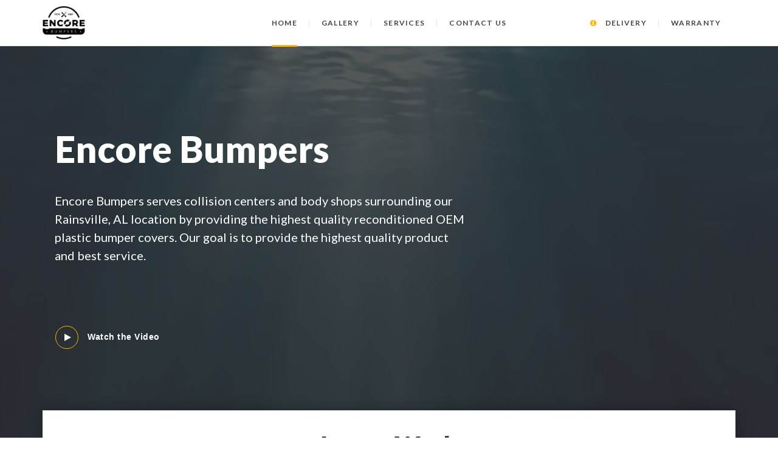

--- FILE ---
content_type: text/html; charset=UTF-8
request_url: http://www.encorebumpers.com/
body_size: 72129
content:
<!DOCTYPE html>
<html lang="en-US" class="">
    <head>
        <meta charset="UTF-8"/>
        <meta name="viewport" content="width=device-width, initial-scale=1">
        <title>EncoreBumpers</title>
        <link href="/assets/2a2b99c7/css/dependent-dropdown.min.css" rel="stylesheet">
<link href="/assets/7cbfd0b8/css/kv-widgets.min.css" rel="stylesheet">
<link href="https://fonts.googleapis.com/css?family=Lato:300,400,700,900" rel="stylesheet">
<link href="https://fonts.googleapis.com/css?family=Raleway:400,500" rel="stylesheet">
<link href="/css/main.min.css" rel="stylesheet">
<script>window.depdrop_f7ef0b60 = {"depends":["reconditionform-country"],"placeholder":"State\/Province","url":"\/site\/get-ajax-state-list","initialize":true};

window.depdrop_3a00acf2 = {"depends":["bumpersearch-make"],"placeholder":"Model","url":"\/site\/get-ajax-model-list","initialize":true};

var urlHome = "http:\/\/www.encorebumpers.com";</script><meta name="csrf-param" content="_csrf">
    <meta name="csrf-token" content="a0SvcfXbTah3UZYxdoY0st6iE-ZJa5kTtp8u-XxyhSsEPp8Hvq006hMUwwZb9UbUnZpxgj8991KC80yjTx3KTA==">
    </head>
    <body>
        <script>
            (function (i, s, o, g, r, a, m){
                i['GoogleAnalyticsObject'] = r;
                i[r] = i[r] || function (){

                    (i[r].q = i[r].q || []).push(arguments)
                }, i[r].l = 1 * new Date();
                a = s.createElement(o),
                        m = s.getElementsByTagName(o)[0];
                a.async = 1;
                a.src = g;
                m.parentNode.insertBefore(a, m)

            })(window, document, 'script', '//www.google-analytics.com/analytics.js', 'ga');

            ga('create', 'UA-1433606-5', 'auto');

            ga('send', 'pageview');
        </script>
                
    <header class="header" menu-block>
        <div class="container">
            <button class="menuToggle" menu-toggle>
                <i class="menuToggleOpen">
                    <svg xmlns="http://www.w3.org/2000/svg" width="24" height="20" viewBox="0 0 24 20">
                        <g fill="#FFB500" fill-rule="evenodd">
                            <path d="M0 0h24v2.857H0zM0 8.571h24v2.857H0zM0 17.143h24V20H0z"/>
                        </g>
                    </svg>
                </i>
                <i class="menuToggleClose">
                    <svg xmlns="http://www.w3.org/2000/svg" width="19" height="19" viewBox="0 0 19 19">
                        <g fill="#FFF" fill-rule="evenodd">
                            <path d="M16.546 0l1.946 1.947L1.947 18.492 0 16.546"/>
                            <path d="M0 1.947L1.947 0l16.545 16.546-1.946 1.946"/>
                        </g>
                    </svg>
                </i>
            </button>
            <div class="menuInner">
                <div class="row align-items-stretch justify-content-between">
                    <div class="col-12 col-xl-3">
                        <a href="http://www.encorebumpers.com" class="headerLogo">
                            <span class="headerLogoText">
                               <img src="/images/logo.png" alt="">                            </span>
                        </a>
                    </div>
                    <div class="col-12 col-xl-6">
                        <div class="menu">
                            <ul class="menuWrap">
                                <li class="menuItem menuItemActive">
                                    <a href="http://www.encorebumpers.com" class="menuLink">Home</a>
                                </li>
                                                                    <li class="menuItem ">
                                        <a href="/gallery" class="menuLink">Gallery</a>
                                    </li>
                                                                <li class="menuItem menuHasSub ">
                                    <a href="javascript:void(0)" class="menuLink" menu-sub>Services</a>
                                    <ul class="menuSub">
                                        <li class="menuSubItem">
                                            <a href="/bumper-restoration" class="menuSubLink">Bumper
                                                Restoration</a>
                                        </li>
                                        <li class="menuSubItem">
                                            <a href="/inventory" class="menuSubLink">Bumper
                                                Inventory</a>
                                        </li>
                                    </ul>
                                </li>
                                <li class="menuItem ">
                                    <a href="/site/contact" class="menuLink">Contact us</a>
                                </li>
                            </ul>
                        </div>
                    </div>
                    <div class="col-12 col-xl-3">
                        <div class="menu menuModal">
                            <ul class="menuWrap">
                                <li class="menuItem">
                                    <a href="#modalDelivery" data-toggle="modal" class="menuLink">
                                        <i class="fa fa-info-circle menuIcon" aria-hidden="true"></i> Delivery
                                    </a>
                                </li>
                                <li class="menuItem">
                                    <a href="#modalWarranty" data-toggle="modal" class="menuLink">Warranty</a>
                                </li>
                            </ul>
                        </div>
                    </div>
                </div>
            </div>
        </div>
    </header>
    <section class="mainScreen mainScreenVideo">
        <div class="mainScreenVideoWrap">
                                            <video src="http://storage.encorebumpers.com/source/1/ckoXyXbSNOy16FXJlONvvMCWSz3k12CP.mp4" autoplay loop muted></video>
                    </div>
        <div class="container-fluid">
            <div class="mainScreenContent">
                <div class="mainScreenLogo"><a href="http://www.encorebumpers.com"
                                               class="mainScreenLogoText"><img src="/images/logo.png" alt=""></a>
                </div>
                <h1 class="headering">Encore Bumpers</h1>
                <p><p>Encore Bumpers serves collision centers and body shops surrounding our Rainsville, AL location by providing the highest quality reconditioned OEM plastic bumper covers. Our goal is to provide the highest quality product and best service.</p><p><br></p></p>

                                    <button class="btn watchVideoBtn" data-toggle="modal" data-target="#modalVideo" watch-video>Watch
                        the
                        Video
                    </button>
                            </div>
        </div>
    </section>

    <section class="lasestWork">
        <div class="container">
            <div class="lasestWorkWrap">
                <div class="lasestWorkContent">
                    <h2 class="headering">Latest Work</h2>
                    <p>High-Quality, Remanufactured Bumper Covers</p>
                </div>
                <div latest-images class="twentytwenty-container lasestWorkImages">
                    <img src="http://storage.encorebumpers.com/cache/1/gOhl193gv0NcVOIvO_uU5BoBpwVhc_d5.jpg?w=1170&amp;h=406&amp;s=11c3db64821b85fb897fa26ecb48aedc" alt="">                    <img src="http://storage.encorebumpers.com/cache/1/kx1rm7LcQDZ556VKBm4J5DD0klu11uPg.jpg?w=1170&amp;h=406&amp;s=9259676d1e11b147ddb44d47cfed4edf" alt="">                </div>
                                    <a href="/gallery" class="btn primaryBtn lasestWorkBtn">Gallery</a>
                            </div>
        </div>
    </section>

    <section class="services">
        <div class="container">
            <h2 class="headering">Services</h2>
            <p><p>Encore Bumpers reconditions OEM bumper covers. With skilled technicians using tried and tested procedures, the end result is a quality bumper cover that is ready to be painted. We use the highest quality repair materials from Polyvance. Our experienced professionals can quickly identify and price bumper covers using dBumper bumper identification service. <br></p></p>
            <div class="servicesToggles">
                <div class="servicesTogglesItem servicesTogglesActive" services-toggle="recondition">
                    <div class="servicesTogglesMiddle">
                        <div class="servicesIcon">
                            <svg xmlns="http://www.w3.org/2000/svg" width="67" height="67" viewBox="0 0 67 67">
                                <path fill="#444"
                                      fill-rule="nonzero"
                                      d="M65.849 57.899L51.152 43.257l.93-2.473c.174-.462.061-.982-.289-1.33l-2.192-2.185a1.265 1.265 0 0 0-1.785 0l-2.755 2.745-5.76-5.738 12.771-12.721a11.23 11.23 0 0 1 4.487-2.708 9.765 9.765 0 0 0 3.891-2.37 9.601 9.601 0 0 0 2.85-7.013 9.613 9.613 0 0 0-3.077-6.924 1.265 1.265 0 0 0-2.067.542l-1.6 5.11a2.46 2.46 0 0 1-1.218 1.455 2.479 2.479 0 0 1-1.895.171 2.467 2.467 0 0 1-1.633-3.101l1.582-5.051c.13-.416.035-.87-.252-1.198A1.263 1.263 0 0 0 51.985.05a9.667 9.667 0 0 0-4.838 2.27 9.703 9.703 0 0 0-3.258 8.375c.361 3.232-.795 6.444-3.173 8.813l-8.119 8.088-17.53-17.464-.317-3.425a1.256 1.256 0 0 0-.586-.95L5.254.193a1.266 1.266 0 0 0-1.563.176L.37 3.678a1.253 1.253 0 0 0-.177 1.556L5.78 14.11c.209.332.561.548.953.584l3.438.316 17.53 17.464-12.77 12.72a11.236 11.236 0 0 1-4.49 2.708 9.637 9.637 0 0 0-3.89 2.372 9.601 9.601 0 0 0-2.85 7.012 9.613 9.613 0 0 0 3.076 6.923 1.266 1.266 0 0 0 2.068-.542l1.602-5.109a2.462 2.462 0 0 1 1.218-1.456 2.48 2.48 0 0 1 1.895-.17 2.478 2.478 0 0 1 1.632 3.102l-1.58 5.05c-.131.415-.036.868.25 1.197a1.263 1.263 0 0 0 1.156.417 9.694 9.694 0 0 0 4.838-2.268 9.717 9.717 0 0 0 3.258-8.378c-.363-3.23.794-6.441 3.173-8.812l8.118-8.086 5.76 5.737-2.756 2.745a1.254 1.254 0 0 0 0 1.777l2.193 2.185c.35.349.873.461 1.335.288l2.483-.927L58.118 65.6a3.933 3.933 0 0 0 2.785 1.147 3.933 3.933 0 0 0 2.784-1.147l2.162-2.154a3.917 3.917 0 0 0 0-5.547zM42.5 21.286c2.923-2.912 4.343-6.874 3.896-10.87a7.194 7.194 0 0 1 3.864-7.19l-.858 2.741a4.97 4.97 0 0 0 3.29 6.25c2.636.819 5.45-.651 6.273-3.277l.89-2.847a7.12 7.12 0 0 1 .922 3.41 7.113 7.113 0 0 1-2.11 5.195 7.13 7.13 0 0 1-2.882 1.756c-2.089.67-3.99 1.82-5.497 3.323l-12.77 12.72-3.137-3.124 8.119-8.087zM24.503 45.463c-2.925 2.914-4.345 6.875-3.896 10.868a7.205 7.205 0 0 1-2.416 6.211 7.098 7.098 0 0 1-1.447.98l.858-2.74c.814-2.604-.629-5.382-3.221-6.227a4.996 4.996 0 0 0-3.887.322 4.96 4.96 0 0 0-2.455 2.933l-.892 2.846a7.117 7.117 0 0 1-.923-3.41 7.113 7.113 0 0 1 2.112-5.195 7.134 7.134 0 0 1 2.88-1.757c2.09-.67 3.992-1.819 5.5-3.322l12.77-12.72 3.136 3.124-8.119 8.087zM11.507 12.786a1.26 1.26 0 0 0-1.31-.298l-2.61-.24-4.722-7.501 1.9-1.893 7.53 4.704.24 2.601a1.254 1.254 0 0 0 .3 1.304l30.442 30.328-1.328 1.323-30.442-30.328zm31.533 35.63l-2.227.832-.727-.724 8.622-8.589.727.724-.835 2.218-5.56 5.54zm21.024 13.252l-2.162 2.154a1.42 1.42 0 0 1-2 0l-14.38-14.325 4.163-4.146 14.38 14.325c.55.55.55 1.443 0 1.992z"/>
                            </svg>
                        </div>
                        <div class="servicesTitle">Bumper Restoration</div>
                        <p>Encore Bumpers reconditions OEM bumper covers</p>
                        <a href="/bumper-restoration" class="simpleLink servicesLink">Go to page
                            <i
                                    class="fa fa-angle-right"
                                    aria-hidden="true"></i></a>
                    </div>
                </div>
                <div class="servicesTogglesItem" services-toggle="inventory">
                    <div class="servicesTogglesMiddle">
                        <div class="servicesIcon">
                            <svg xmlns="http://www.w3.org/2000/svg" width="53" height="68" viewBox="0 0 53 68">
                                <g fill="#444" fill-rule="evenodd">
                                    <path d="M49.936 64.707H2.994V9.842h6.858a7.407 7.407 0 0 0 7.248 5.882h18.73a7.405 7.405 0 0 0 7.245-5.882h6.86v54.865zM12.693 3.128h27.541V8.35c0 2.42-1.976 4.39-4.404 4.39H17.1c-2.43 0-4.407-1.969-4.407-4.39V3.128zm38.74 3.73h-8.205V1.636c0-.824-.67-1.492-1.497-1.492H11.197c-.827 0-1.498.668-1.498 1.492v5.222H1.497C.67 6.858 0 7.526 0 8.35V66.2c0 .824.67 1.492 1.497 1.492h49.936c.827 0 1.497-.668 1.497-1.492V8.35c0-.824-.67-1.492-1.497-1.492z"/>
                                    <path d="M9.998 25.52h5.588v-5.569H9.998v5.57zm7.085-8.553H8.501c-.827 0-1.497.668-1.497 1.492v8.553c0 .824.67 1.492 1.497 1.492h8.582c.827 0 1.497-.668 1.497-1.492V18.46c0-.824-.67-1.492-1.497-1.492zM21.574 27.012c0 .824.67 1.492 1.497 1.492h20.358c.827 0 1.497-.668 1.497-1.492 0-.823-.67-1.491-1.497-1.491H23.07c-.827 0-1.497.668-1.497 1.491M9.998 40.24h5.588v-5.57H9.998v5.57zm7.085-8.553H8.501c-.827 0-1.497.668-1.497 1.492v8.553c0 .824.67 1.492 1.497 1.492h8.582c.827 0 1.497-.668 1.497-1.492V33.18c0-.824-.67-1.492-1.497-1.492zM43.429 40.24H23.07c-.827 0-1.497.668-1.497 1.492s.67 1.492 1.497 1.492h20.358c.827 0 1.497-.668 1.497-1.492s-.67-1.492-1.497-1.492M9.998 54.96h5.588v-5.57H9.998v5.57zm7.085-8.553H8.501c-.827 0-1.497.668-1.497 1.492v8.553c0 .824.67 1.492 1.497 1.492h8.582c.827 0 1.497-.668 1.497-1.492v-8.553c0-.824-.67-1.492-1.497-1.492zM43.429 54.96H23.07c-.827 0-1.497.668-1.497 1.492s.67 1.492 1.497 1.492h20.358c.827 0 1.497-.668 1.497-1.492s-.67-1.492-1.497-1.492"/>
                                </g>
                            </svg>
                        </div>
                        <div class="servicesTitle">Bumper Inventory</div>
                        <p>15,132 Bumper Covers IN STOCK</p>
                        <a href="/inventory" class="servicesLink">Go to page <i
                                    class="fa fa-angle-right" aria-hidden="true"></i></a>
                    </div>
                </div>
            </div>
        </div>
        <div class="servicesForms">
            <div class="servicesFormsItem servicesFormsActive" services-form>
                <div class="container">
                    <form id="reconditionForm" class="form" action="/" method="post">
<input type="hidden" name="_csrf" value="a0SvcfXbTah3UZYxdoY0st6iE-ZJa5kTtp8u-XxyhSsEPp8Hvq006hMUwwZb9UbUnZpxgj8991KC80yjTx3KTA==">                    <div class="row">
                        <div class="col-lg-6 servicesPadding">
                            <div class="row">
                                <div class="col-md-6 formCol">
                                    
                                    <input type="text" id="reconditionform-name" class="formItem" name="ReconditionForm[name]" form-label-replace="form-label-replace">
                                    <span class="formLabel required">Your Name</span>

                                                                    </div>
                                <div class="col-md-6 formCol">
                                    
                                    <input type="email" id="reconditionform-email" class="formItem" name="ReconditionForm[email]" form-label-replace="form-label-replace">
                                    <span class="formLabel required">Your Email</span>

                                                                    </div>
                                <div class="col-md-6 formCol">
                                    
                                    <input type="text" id="reconditionform-phonenumber" class="formItem" name="ReconditionForm[phoneNumber]" form-label-replace="form-label-replace">
                                    <span class="formLabel required">Phone Number</span>

                                                                    </div>
                                <div class="col-md-6 formCol">
                                    
                                    <input type="text" id="reconditionform-address" class="formItem" name="ReconditionForm[address]" form-label-replace="form-label-replace">
                                    <span class="formLabel">Address</span>

                                                                    </div>
                                <div class="col-md-6 formCol">
                                    
                                    <input type="text" id="reconditionform-city" class="formItem" name="ReconditionForm[city]" form-label-replace="form-label-replace">
                                    <span class="formLabel">City</span>

                                                                    </div>
                                <div class="col-md-6 formCol">
                                    <select id="reconditionform-country" class="formItem formSelect" name="ReconditionForm[country]" select-style="select-style">
<option value="" data-display="Country">Country</option>
<option value="USA">USA</option>
<option value="Canada">Canada</option>
</select>                                </div>
                            </div>
                        </div>
                        <div class="col-lg-6 servicesPadding">
                            <div class="row">
                                <div class="col-md-6 formCol">
                                    

<select id="reconditionform-state" class="formItem formSelect" name="ReconditionForm[state]" select-style="select-style" form-select-required="form-select-required" data-krajee-depdrop="depdrop_f7ef0b60">
<option value="">State / Province</option>
</select>

<div class="help-block"></div>
                                </div>
                                <div class="col-md-6 formCol">
                                    
                                    <input type="text" id="reconditionform-zip" class="formItem" name="ReconditionForm[zip]" form-label-replace="form-label-replace">
                                    <span class="formLabel">Zip / Postal Code</span>

                                                                    </div>
                                <div class="col-md-6 formCol">
                                    
                                    <select id="reconditionform-frontrear" class="formItem formSelect required" name="ReconditionForm[frontRear]" select-style="select-style" form-select-required="form-select-required">
<option value="" data-display="Front / Rear">Front / Rear</option>
<option value="Front">Front</option>
<option value="Rear">Rear</option>
</select>
                                                                    </div>
                                <div class="col-md-6 formCol">
                                    
                                    <input type="text" id="reconditionform-year" class="formItem" name="ReconditionForm[year]" form-label-replace="form-label-replace">
                                    <span class="formLabel required">Year</span>

                                                                    </div>
                                <div class="col-md-6 formCol">
                                    
                                    <input type="text" id="reconditionform-make" class="formItem" name="ReconditionForm[make]" form-label-replace="form-label-replace">
                                    <span class="formLabel required">Make</span>

                                                                    </div>
                                <div class="col-md-6 formCol">
                                    
                                    <input type="text" id="reconditionform-model" class="formItem" name="ReconditionForm[model]" form-label-replace="form-label-replace">
                                    <span class="formLabel required">Model</span>

                                                                    </div>
                            </div>
                        </div>
                    </div>
                    <div class="row">
                        <div class="col-lg-6 formCol">
                            <div id="drag-and-drop" class="dropzone formUpload">
                                <p class="formUploadCount">Load Photo (<span drag-and-drop-count>1</span>
                                    <span class="colorGrayDark">to 10</span>)</p>
                                <div class="formUploadPreviews" drag-and-drop-previews>
                                    <div class="dz-default dz-message formUploadMsg">
                                        <div class="formUploadMsgAlign">
                                            <div class="formUploadMsgIcon">
                                                <svg xmlns="http://www.w3.org/2000/svg"
                                                     width="18"
                                                     height="25"
                                                     viewBox="0 0 18 25">
                                                    <g fill="#E4E4E4" fill-rule="evenodd">
                                                        <path d="M2.857 12.054l.925-.831 5.065 5.399 5.119-5.456.925.831-6.044 6.443zM0 24.782h17.732v-1.229H0z"/>
                                                        <path d="M8.246 17.296h1.256V.41H8.246zM0 24.782h1.256v-6.888H0zM16.477 24.782h1.256v-6.888h-1.256z"/>
                                                    </g>
                                                </svg>
                                            </div>
                                            <b>Choose a file</b><br/>
                                            <span class="formUploadMsgDroptext">or Drag and drop</span>
                                        </div>
                                    </div>
                                </div>
                                <div class="fallback">
                                    <input type="file" name="file" multiple/>
                                </div>
                            </div>
                        </div>
                        <div class="col-lg-6 formCol">
                            <div class="row">
                                <div class="col-12 formCol formColTop">
                                    
                                    <textarea id="reconditionform-comment" class="formItem formTextarea" name="ReconditionForm[comment]" rows="10" cols="30" form-label-replace="form-label-replace"></textarea>
                                    <span class="formLabel">Comment</span>

                                                                    </div>
                                <div class="col-md-4 col-lg-6 formCol"></div>
                                <div class="col-md-4 col-lg-6 formCol">
                                    <input type="submit" id="reconditionSubmitBtn" class="primaryBtn formSubmit" value="Send">                                </div>
                            </div>
                        </div>
                    </div>
                    <div class="imagesTemplateContainer">
                        <input type="hidden" id="reconditionform-images" class="imagesTemplate" name="ReconditionForm[images][]" disabled="disabled">                    </div>
                    </form>                </div>
            </div>
            <div class="servicesFormsItem servicesHalfBg" services-form>
                <div class="container">
                    <div class="row justify-content-start">
                        <div class="col-lg-6 mr-auto">
                            <h2 class="headering text-center text-lg-left">Find Your Model</h2>
                            <form id="bigBumperSearchFrom" class="form" action="/inventory" method="get">                            <div class="row">
                                <div class="col-md-6 align-self-end formCol">
                                    
                                    <select id="bumpersearch-year" class="formItem formSelect" name="BumperSearch[Year]" select-style="select-style" form-select-required="form-select-required">
<option value="" data-display="Year">Year</option>
<option value="1971">1971</option>
<option value="1972">1972</option>
<option value="1973">1973</option>
<option value="1974">1974</option>
<option value="1975">1975</option>
<option value="1976">1976</option>
<option value="1977">1977</option>
<option value="1978">1978</option>
<option value="1979">1979</option>
<option value="1980">1980</option>
<option value="1981">1981</option>
<option value="1982">1982</option>
<option value="1983">1983</option>
<option value="1984">1984</option>
<option value="1985">1985</option>
<option value="1986">1986</option>
<option value="1987">1987</option>
<option value="1988">1988</option>
<option value="1989">1989</option>
<option value="1990">1990</option>
<option value="1991">1991</option>
<option value="1992">1992</option>
<option value="1993">1993</option>
<option value="1994">1994</option>
<option value="1995">1995</option>
<option value="1996">1996</option>
<option value="1997">1997</option>
<option value="1998">1998</option>
<option value="1999">1999</option>
<option value="2000">2000</option>
<option value="2001">2001</option>
<option value="2002">2002</option>
<option value="2003">2003</option>
<option value="2004">2004</option>
<option value="2005">2005</option>
<option value="2006">2006</option>
<option value="2007">2007</option>
<option value="2008">2008</option>
<option value="2009">2009</option>
<option value="2010">2010</option>
<option value="2011">2011</option>
<option value="2012">2012</option>
<option value="2013">2013</option>
<option value="2014">2014</option>
<option value="2015">2015</option>
<option value="2016">2016</option>
<option value="2017">2017</option>
<option value="2018">2018</option>
<option value="2019">2019</option>
<option value="2020">2020</option>
<option value="2021">2021</option>
<option value="2022">2022</option>
</select>
                                                                    </div>
                                <div class="col-md-6 align-self-end formCol">
                                    
                                    <select id="bumpersearch-make" class="formItem formSelect" name="BumperSearch[MAKE]" select-style="select-style" form-select-required="form-select-required">
<option value="" data-display="Make">Make</option>
<option value="Acura">Acura</option>
<option value="Alfa Romeo">Alfa Romeo</option>
<option value="Asuna">Asuna</option>
<option value="Audi">Audi</option>
<option value="BMW">BMW</option>
<option value="Buick">Buick</option>
<option value="Cadillac">Cadillac</option>
<option value="Chevrolet">Chevrolet</option>
<option value="Chrysler">Chrysler</option>
<option value="Daewoo">Daewoo</option>
<option value="Daihatsu">Daihatsu</option>
<option value="Dodge">Dodge</option>
<option value="Eagle">Eagle</option>
<option value="Fiat">Fiat</option>
<option value="Ford">Ford</option>
<option value="Genesis">Genesis</option>
<option value="Geo">Geo</option>
<option value="GMC">GMC</option>
<option value="Honda">Honda</option>
<option value="Hummer">Hummer</option>
<option value="Hyundai">Hyundai</option>
<option value="Infiniti">Infiniti</option>
<option value="Isuzu">Isuzu</option>
<option value="Jaguar">Jaguar</option>
<option value="Jeep">Jeep</option>
<option value="Kia">Kia</option>
<option value="Land Rover">Land Rover</option>
<option value="Lexus">Lexus</option>
<option value="Lincoln">Lincoln</option>
<option value="Mazda">Mazda</option>
<option value="Mercedes-benz">Mercedes-benz</option>
<option value="Mercury">Mercury</option>
<option value="Merkur">Merkur</option>
<option value="Mini">Mini</option>
<option value="Mitsubishi">Mitsubishi</option>
<option value="Nissan">Nissan</option>
<option value="Oldsmobile">Oldsmobile</option>
<option value="Peugeot">Peugeot</option>
<option value="Plymouth">Plymouth</option>
<option value="Pontiac">Pontiac</option>
<option value="Porsche">Porsche</option>
<option value="Ram">Ram</option>
<option value="Renault">Renault</option>
<option value="Saab">Saab</option>
<option value="Saturn">Saturn</option>
<option value="Scion">Scion</option>
<option value="Smart">Smart</option>
<option value="Sterling">Sterling</option>
<option value="Subaru">Subaru</option>
<option value="Suzuki">Suzuki</option>
<option value="Tesla">Tesla</option>
<option value="Toyota">Toyota</option>
<option value="Volkswagen">Volkswagen</option>
<option value="Volvo">Volvo</option>
<option value="Yugo">Yugo</option>
</select>
                                                                    </div>
                                <div class="col-md-6 align-self-end formCol">
                                    

<select id="bumpersearch-model" class="formItem formSelect" name="BumperSearch[Model]" select-style="select-style" form-select-required="form-select-required" data-krajee-depdrop="depdrop_3a00acf2">
<option value="">Model</option>
</select>

<div class="help-block"></div>
                                </div>
                                <div class="col-md-6 align-self-end formCol">
                                    
                                    <select id="bumpersearch-frontrear" class="formItem formSelect" name="BumperSearch[FrontRear]" select-style="select-style" form-select-required="form-select-required">
<option value="" data-display="Front / Rear">Front / Rear</option>
<option value="Front">Front</option>
<option value="Rear">Rear</option>
</select>
                                                                    </div>
                                <div class="col-12 text-md-center text-lg-right formCol">
                                    <input type="submit" class="primaryBtn formSubmit" value="Search">                                </div>
                            </div>
                            </form>                        </div>
                        <div class="col-lg-4 servicesFormsItemBg">
                            <p class="text-center text-lg-left">Or Enter OEM Number <br class="hidden-md-down"/>/ Parts
                                Link Number</p>
                            <form id="smallBumperSearchFrom" class="form checkInput" action="/inventory" method="get">                            <div class="row">
                                <div class="col col-12">
                                    <div class="text-center text-lg-left formNote"><span class="colorRed">*</span>
                                        No
                                        spaces or dashes. Other
                                        criteria will be ignored
                                    </div>
                                </div>
                                <div class="col-md-6 col-lg-9 formCol">
                                    
                                    <input type="text" id="bumpersearch-oemnum" class="formItem" name="BumperSearch[OemNum]" form-label-replace="form-label-replace">
                                    <span class="formLabel">OEM Number</span>

                                                                    </div>
                                <div class="col-md-6 col-lg-9 formCol">
                                    
                                    <input type="text" id="bumpersearch-partslink" class="formItem" name="BumperSearch[PartsLink]" form-label-replace="form-label-replace">
                                    <span class="formLabel">Parts Link Number</span>

                                                                    </div>
                                <div class="col-12 text-md-center text-lg-left formCol">
                                    <input type="submit" class="primaryBtn formSubmit" value="Search">                                </div>
                            </div>
                            </form>                        </div>
                    </div>
                </div>
            </div>
            <div class="brands" services-brands>
                <div class="container">
                    <div class="row">
                                                    <div class="col-md-2 col-lg-1">
                                <a href="/inventory?BumperSearch%5BMAKE%5D=Acura"
                                   class="brandsItem">
                                    <img src="/images/make/Acura.png" width="48" height="30" alt="">                                </a>
                            </div>
                                                    <div class="col-md-2 col-lg-1">
                                <a href="/inventory?BumperSearch%5BMAKE%5D=Audi"
                                   class="brandsItem">
                                    <img src="/images/make/Audi.png" width="48" height="30" alt="">                                </a>
                            </div>
                                                    <div class="col-md-2 col-lg-1">
                                <a href="/inventory?BumperSearch%5BMAKE%5D=BMW"
                                   class="brandsItem">
                                    <img src="/images/make/BMW.png" width="48" height="30" alt="">                                </a>
                            </div>
                                                    <div class="col-md-2 col-lg-1">
                                <a href="/inventory?BumperSearch%5BMAKE%5D=Buick"
                                   class="brandsItem">
                                    <img src="/images/make/Buick.png" width="48" height="30" alt="">                                </a>
                            </div>
                                                    <div class="col-md-2 col-lg-1">
                                <a href="/inventory?BumperSearch%5BMAKE%5D=Cadillac"
                                   class="brandsItem">
                                    <img src="/images/make/Cadillac.png" width="48" height="30" alt="">                                </a>
                            </div>
                                                    <div class="col-md-2 col-lg-1">
                                <a href="/inventory?BumperSearch%5BMAKE%5D=Chevrolet"
                                   class="brandsItem">
                                    <img src="/images/make/Chevrolet.png" width="48" height="30" alt="">                                </a>
                            </div>
                                                    <div class="col-md-2 col-lg-1">
                                <a href="/inventory?BumperSearch%5BMAKE%5D=Chrysler"
                                   class="brandsItem">
                                    <img src="/images/make/Chrysler.png" width="48" height="30" alt="">                                </a>
                            </div>
                                                    <div class="col-md-2 col-lg-1">
                                <a href="/inventory?BumperSearch%5BMAKE%5D=Dodge"
                                   class="brandsItem">
                                    <img src="/images/make/Dodge.png" width="48" height="30" alt="">                                </a>
                            </div>
                                                    <div class="col-md-2 col-lg-1">
                                <a href="/inventory?BumperSearch%5BMAKE%5D=Fiat"
                                   class="brandsItem">
                                    <img src="/images/make/Fiat.png" width="48" height="30" alt="">                                </a>
                            </div>
                                                    <div class="col-md-2 col-lg-1">
                                <a href="/inventory?BumperSearch%5BMAKE%5D=Ford"
                                   class="brandsItem">
                                    <img src="/images/make/Ford.png" width="48" height="30" alt="">                                </a>
                            </div>
                                                    <div class="col-md-2 col-lg-1">
                                <a href="/inventory?BumperSearch%5BMAKE%5D=GMC"
                                   class="brandsItem">
                                    <img src="/images/make/GMC.png" width="48" height="30" alt="">                                </a>
                            </div>
                                                    <div class="col-md-2 col-lg-1">
                                <a href="/inventory?BumperSearch%5BMAKE%5D=Honda"
                                   class="brandsItem">
                                    <img src="/images/make/Honda.png" width="48" height="30" alt="">                                </a>
                            </div>
                                                    <div class="col-md-2 col-lg-1">
                                <a href="/inventory?BumperSearch%5BMAKE%5D=Hummer"
                                   class="brandsItem">
                                    <img src="/images/make/Hummer.png" width="48" height="30" alt="">                                </a>
                            </div>
                                                    <div class="col-md-2 col-lg-1">
                                <a href="/inventory?BumperSearch%5BMAKE%5D=Hyundai"
                                   class="brandsItem">
                                    <img src="/images/make/Hyundai.png" width="48" height="30" alt="">                                </a>
                            </div>
                                                    <div class="col-md-2 col-lg-1">
                                <a href="/inventory?BumperSearch%5BMAKE%5D=Infiniti"
                                   class="brandsItem">
                                    <img src="/images/make/Infiniti.png" width="48" height="30" alt="">                                </a>
                            </div>
                                                    <div class="col-md-2 col-lg-1">
                                <a href="/inventory?BumperSearch%5BMAKE%5D=Isuzu"
                                   class="brandsItem">
                                    <img src="/images/make/Isuzu.png" width="48" height="30" alt="">                                </a>
                            </div>
                                                    <div class="col-md-2 col-lg-1">
                                <a href="/inventory?BumperSearch%5BMAKE%5D=Jaguar"
                                   class="brandsItem">
                                    <img src="/images/make/Jaguar.png" width="48" height="30" alt="">                                </a>
                            </div>
                                                    <div class="col-md-2 col-lg-1">
                                <a href="/inventory?BumperSearch%5BMAKE%5D=Jeep"
                                   class="brandsItem">
                                    <img src="/images/make/Jeep.png" width="48" height="30" alt="">                                </a>
                            </div>
                                                    <div class="col-md-2 col-lg-1">
                                <a href="/inventory?BumperSearch%5BMAKE%5D=Kia"
                                   class="brandsItem">
                                    <img src="/images/make/Kia.png" width="48" height="30" alt="">                                </a>
                            </div>
                                                    <div class="col-md-2 col-lg-1">
                                <a href="/inventory?BumperSearch%5BMAKE%5D=Land+Rover"
                                   class="brandsItem">
                                    <img src="/images/make/Land Rover.png" width="48" height="30" alt="">                                </a>
                            </div>
                                                    <div class="col-md-2 col-lg-1">
                                <a href="/inventory?BumperSearch%5BMAKE%5D=Lexus"
                                   class="brandsItem">
                                    <img src="/images/make/Lexus.png" width="48" height="30" alt="">                                </a>
                            </div>
                                                    <div class="col-md-2 col-lg-1">
                                <a href="/inventory?BumperSearch%5BMAKE%5D=Lincoln"
                                   class="brandsItem">
                                    <img src="/images/make/Lincoln.png" width="48" height="30" alt="">                                </a>
                            </div>
                                                    <div class="col-md-2 col-lg-1">
                                <a href="/inventory?BumperSearch%5BMAKE%5D=Mazda"
                                   class="brandsItem">
                                    <img src="/images/make/Mazda.png" width="48" height="30" alt="">                                </a>
                            </div>
                                                    <div class="col-md-2 col-lg-1">
                                <a href="/inventory?BumperSearch%5BMAKE%5D=Mercedes-benz"
                                   class="brandsItem">
                                    <img src="/images/make/Mercedes-benz.png" width="48" height="30" alt="">                                </a>
                            </div>
                                            </div>
                    <div class="row hidden" id="secondaryBrands">
                                                    <div class="col-md-2 col-lg-1">
                                <a href="/inventory?BumperSearch%5BMAKE%5D=Mercury"
                                   class="brandsItem">
                                    <img src="/images/make/Mercury.png" width="48" height="30" alt="">                                </a>
                            </div>
                                                    <div class="col-md-2 col-lg-1">
                                <a href="/inventory?BumperSearch%5BMAKE%5D=Mini"
                                   class="brandsItem">
                                    <img src="/images/make/Mini.png" width="48" height="30" alt="">                                </a>
                            </div>
                                                    <div class="col-md-2 col-lg-1">
                                <a href="/inventory?BumperSearch%5BMAKE%5D=Mitsubishi"
                                   class="brandsItem">
                                    <img src="/images/make/Mitsubishi.png" width="48" height="30" alt="">                                </a>
                            </div>
                                                    <div class="col-md-2 col-lg-1">
                                <a href="/inventory?BumperSearch%5BMAKE%5D=Nissan"
                                   class="brandsItem">
                                    <img src="/images/make/Nissan.png" width="48" height="30" alt="">                                </a>
                            </div>
                                                    <div class="col-md-2 col-lg-1">
                                <a href="/inventory?BumperSearch%5BMAKE%5D=Oldsmobile"
                                   class="brandsItem">
                                    <img src="/images/make/Oldsmobile.png" width="48" height="30" alt="">                                </a>
                            </div>
                                                    <div class="col-md-2 col-lg-1">
                                <a href="/inventory?BumperSearch%5BMAKE%5D=Plymouth"
                                   class="brandsItem">
                                    <img src="/images/make/Plymouth.png" width="48" height="30" alt="">                                </a>
                            </div>
                                                    <div class="col-md-2 col-lg-1">
                                <a href="/inventory?BumperSearch%5BMAKE%5D=Pontiac"
                                   class="brandsItem">
                                    <img src="/images/make/Pontiac.png" width="48" height="30" alt="">                                </a>
                            </div>
                                                    <div class="col-md-2 col-lg-1">
                                <a href="/inventory?BumperSearch%5BMAKE%5D=Porsche"
                                   class="brandsItem">
                                    <img src="/images/make/Porsche.png" width="48" height="30" alt="">                                </a>
                            </div>
                                                    <div class="col-md-2 col-lg-1">
                                <a href="/inventory?BumperSearch%5BMAKE%5D=Ram"
                                   class="brandsItem">
                                    <img src="/images/make/Ram.png" width="48" height="30" alt="">                                </a>
                            </div>
                                                    <div class="col-md-2 col-lg-1">
                                <a href="/inventory?BumperSearch%5BMAKE%5D=Saab"
                                   class="brandsItem">
                                    <img src="/images/make/Saab.png" width="48" height="30" alt="">                                </a>
                            </div>
                                                    <div class="col-md-2 col-lg-1">
                                <a href="/inventory?BumperSearch%5BMAKE%5D=Saturn"
                                   class="brandsItem">
                                    <img src="/images/make/Saturn.png" width="48" height="30" alt="">                                </a>
                            </div>
                                                    <div class="col-md-2 col-lg-1">
                                <a href="/inventory?BumperSearch%5BMAKE%5D=Scion"
                                   class="brandsItem">
                                    <img src="/images/make/Scion.png" width="48" height="30" alt="">                                </a>
                            </div>
                                                    <div class="col-md-2 col-lg-1">
                                <a href="/inventory?BumperSearch%5BMAKE%5D=Subaru"
                                   class="brandsItem">
                                    <img src="/images/make/Subaru.png" width="48" height="30" alt="">                                </a>
                            </div>
                                                    <div class="col-md-2 col-lg-1">
                                <a href="/inventory?BumperSearch%5BMAKE%5D=Suzuki"
                                   class="brandsItem">
                                    <img src="/images/make/Suzuki.png" width="48" height="30" alt="">                                </a>
                            </div>
                                                    <div class="col-md-2 col-lg-1">
                                <a href="/inventory?BumperSearch%5BMAKE%5D=Toyota"
                                   class="brandsItem">
                                    <img src="/images/make/Toyota.png" width="48" height="30" alt="">                                </a>
                            </div>
                                                    <div class="col-md-2 col-lg-1">
                                <a href="/inventory?BumperSearch%5BMAKE%5D=Volkswagen"
                                   class="brandsItem">
                                    <img src="/images/make/Volkswagen.png" width="48" height="30" alt="">                                </a>
                            </div>
                                                    <div class="col-md-2 col-lg-1">
                                <a href="/inventory?BumperSearch%5BMAKE%5D=Volvo"
                                   class="brandsItem">
                                    <img src="/images/make/Volvo.png" width="48" height="30" alt="">                                </a>
                            </div>
                                            </div>
                    <button class="transparentBtn loadMoreBrands">
                        Load More
                        <i class="fa fa-angle-down" aria-hidden="true"></i>
                    </button>
                </div>
            </div>
        </div>
    </section>
    <section class="contactUs">
        <div class="contactUsContainer">
            <div class="row justify-content-lg-between align-items-lg-start contactUsMainRow">
                <div class="col-md-6 contactUsContent">
                    <h2 class="headering">Contact Us</h2>
                                            <div class="row contactUsRow">
                            <div class="col-md-3 col-lg-2 contactUsCol"><span class="contactUsTitle">Address:</span>
                            </div>
                            <div class="col-md-9 col-lg-10 contactUsCol">
                                <a href="#modalContact" data-toggle="modal">
                                    <span class="contactUsIcon"><svg xmlns="http://www.w3.org/2000/svg"
                                                                     width="15"
                                                                     height="15"
                                                                     viewBox="0 0 15 15">
                                        <path fill="#FFB500"
                                              fill-rule="nonzero"
                                              d="M7.488 1C5.014 1 3 3.14 3 5.772c0 .686.132 1.342.393 1.948 1.122 2.61 3.273 5.367 3.906 6.15a.244.244 0 0 0 .19.092.244.244 0 0 0 .189-.092c.632-.783 2.784-3.54 3.906-6.15.26-.606.393-1.262.393-1.948C11.977 3.141 9.963 1 7.488 1zm.169 7.293a2.503 2.503 0 0 1-2.5-2.5c0-1.378 1.121-2.5 2.5-2.5 1.378 0 2.5 1.122 2.5 2.5 0 1.379-1.122 2.5-2.5 2.5z"/>
                                        </svg></span>1128 Kirk Rd, Rainsville, AL 35986, USA                                </a>
                            </div>
                        </div>
                                                                <div class="row contactUsRow">
                            <div class="col-md-3 col-lg-2 contactUsCol"><span class="contactUsTitle">Phone:</span></div>
                            <div class="col-md-9 col-lg-10 contactUsCol">256-638-7991</div>
                        </div>
                                                                <div class="row contactUsRow">
                            <div class="col-md-3 col-lg-2 contactUsCol"><span class="contactUsTitle">Fax:</span></div>
                            <div class="col-md-9 col-lg-10 contactUsCol">256-638-8490</div>
                        </div>
                                                                <div class="row contactUsRow">
                            <div class="col-md-3 col-lg-2 contactUsCol"><span class="contactUsTitle">Email:</span></div>
                            <div class="col-md-9 col-lg-10 contactUsCol"><a
                                        href="mailto:info@encorebumpers.com">info@encorebumpers.com</a>
                            </div>
                        </div>
                                    </div>
                <div class="col-md-6 col-lg-5 contactUsForm">
                    <form id="w0" class="form" action="/" method="post">
<input type="hidden" name="_csrf" value="a0SvcfXbTah3UZYxdoY0st6iE-ZJa5kTtp8u-XxyhSsEPp8Hvq006hMUwwZb9UbUnZpxgj8991KC80yjTx3KTA==">                    <div class="formWrap">
                        <div class="row">
                            <div class="col-12 formCol mb-1">
                                <div class="form-group field-contactform-name required">
                                <input type="text" id="contactform-name" class="formItem" name="ContactForm[name]" form-label-replace="form-label-replace">
                                <span class="formLabel required">Your Name</span>

                                <div class="help-block"></div>
                                </div>                            </div>
                            <div class="col-12 formCol mb-1">
                                <div class="form-group field-contactform-email required">
                                <input type="email" id="contactform-email" class="formItem" name="ContactForm[email]" form-label-replace="form-label-replace">
                                <span class="formLabel required">Your Email</span>

                                <div class="help-block"></div>
                                </div>                            </div>
                            <div class="col-12 formCol mb-1">
                                <div class="form-group field-contactform-body required">
                                <textarea id="contactform-body" class="formItem formTextarea" name="ContactForm[body]" form-label-replace="form-label-replace"></textarea>
                                <span class="formLabel required">Comment</span>

                                <div class="help-block"></div>
                                </div>                            </div>
                            <div class="col-12 text-center formCol mb-1">
                                <div class="form-group field-contactform-recaptcha required">

<input type="hidden" id="contactform-recaptcha" name="ContactForm[reCaptcha]"><div id="contactform-recaptcha-recaptcha-w0" class="g-recaptcha" data-sitekey="6Ldn_CYUAAAAAEATWq_qB2vLRc3xTSx-19nzSDkk" align="center" input-id="contactform-recaptcha" form-id="w0"></div>

<div class="help-block"></div>
</div>                            </div>
                            <div class="col-12 text-center formCol">
                                <input type="submit" class="primaryBtn formSubmit" value="Send">                            </div>
                        </div>
                    </div>
                    </form>                </div>
            </div>
        </div>
    </section>

    <!-- Modals -->

    <div class="modal fade"
         id="modalVideo"
         tabindex="-1"
         role="dialog"
         aria-hidden="true">
        <div class="modal-dialog modalSizeMax" role="document">
            <div class="modal-content modalContent">
                <button type="button" class="modalClose" data-dismiss="modal" aria-label="Close">
                    <svg xmlns="http://www.w3.org/2000/svg" width="19" height="19" viewBox="0 0 19 19">
                        <g fill="#FFF" fill-rule="evenodd">
                            <path d="M16.546 0l1.946 1.947L1.947 18.492 0 16.546"/>
                            <path d="M0 1.947L1.947 0l16.545 16.546-1.946 1.946"/>
                        </g>
                    </svg>
                </button>
                <div class="moda-body modalBody nopadding">
                    <div class="modalVideo">
                        <iframe width="560"
                                height="315"
                                src="https://www.youtube.com/embed/pqnwc4HPRGY"
                                frameborder="0"
                                allowfullscreen></iframe>
                    </div>
                </div>
            </div>
        </div>
    </div>

    <div class="modal fade"
         id="modalContact"
         tabindex="-1"
         role="dialog"
         aria-hidden="true">
        <div class="modal-dialog modalSizeMax" role="document">
            <div class="modal-content modalContent">
                <button type="button" class="modalClose" data-dismiss="modal" aria-label="Close">
                    <svg xmlns="http://www.w3.org/2000/svg" width="19" height="19" viewBox="0 0 19 19">
                        <g fill="#FFF" fill-rule="evenodd">
                            <path d="M16.546 0l1.946 1.947L1.947 18.492 0 16.546"/>
                            <path d="M0 1.947L1.947 0l16.545 16.546-1.946 1.946"/>
                        </g>
                    </svg>
                </button>
                <div class="moda-body modalBody nopadding">
                    <div class="modalMap">
                                                <iframe width="1100"
                                height="690"
                                frameborder="0"
                                style="border:0"
                                src="https://www.google.com/maps/embed/v1/place?q=34.505571311796885,-85.89591177280806&key=AIzaSyBIpOtENjC6K5MsQXa2kL7uyu-goJMn1VE"
                                allowfullscreen></iframe>
                    </div>
                </div>
            </div>
        </div>
    </div>
    <div class="modal fade"
         id="modalWarranty"
         tabindex="-1"
         role="dialog"
         aria-hidden="true">
        <div class="modal-dialog modalSizeMid" role="document">
            <div class="modal-content modalContent">
                <button type="button" class="modalClose" data-dismiss="modal" aria-label="Close">
                    <svg xmlns="http://www.w3.org/2000/svg" width="19" height="19" viewBox="0 0 19 19">
                        <g fill="#FFF" fill-rule="evenodd">
                            <path d="M16.546 0l1.946 1.947L1.947 18.492 0 16.546"/>
                            <path d="M0 1.947L1.947 0l16.545 16.546-1.946 1.946"/>
                        </g>
                    </svg>
                </button>
                <div class="moda-body modalBody">
                    <p>
	<strong>WARRANTY</strong>
</p>
<p>
	Your Encore Bumpers reconditioned OEM bumper cover is protected by a Limited Lifetime Warranty. Encore Bumpers warrants its bumper covers to be free from defects in material and workmanship for as long as the original purchaser owns the vehicle on which the bumper cover is installed. If failure should occur simply provide proof of purchase to Encore Bumpers, and we will repair or replace the bumper cover at no additional charge. If the repair or replacement bumper cover cannot be provided within two business days from the date of receiving the claim, Encore Bumpers will refund the full original purchase price of the defective bumper cover.
</p>
<p><strong>WARRANTY DOES NOT COVER</strong><br>
</p>
<ul class="bulletWarning">
	<li class="bulletWarningItem">Impact Damages</li>
	<li class="bulletWarningItem">Road Hazards</li>
	<li class="bulletWarningItem">Improper Installation</li>
	<li class="bulletWarningItem">Improper Painting</li>
</ul>
<p><strong>DAMAGED / WRONG PARTS</strong>
</p>
<p>The customer is responsible for inspecting the reconditioned bumper upon delivery. Any bumper not deemed acceptable should be refused. Care must be taken in the storage of bumpers at the shop to avoid damage.
</p>
<p><br>
</p>
<p><br>
</p>                </div>
            </div>
        </div>
    </div>
    <div class="modal fade"
         id="modalDelivery"
         tabindex="-1"
         role="dialog"
         aria-hidden="true">
        <div class="modal-dialog modalSizeMid" role="document">
            <div class="modal-content modalContent">
                <button type="button" class="modalClose" data-dismiss="modal" aria-label="Close">
                    <svg xmlns="http://www.w3.org/2000/svg" width="19" height="19" viewBox="0 0 19 19">
                        <g fill="#FFF" fill-rule="evenodd">
                            <path d="M16.546 0l1.946 1.947L1.947 18.492 0 16.546"/>
                            <path d="M0 1.947L1.947 0l16.545 16.546-1.946 1.946"/>
                        </g>
                    </svg>
                </button>
                <div class="moda-body modalBody nopadding">
                    <div class="container-fluid">
                        <div class="row">
                            <div class="col-md-4 modalColHalf">
                                <p>DELIVERY
</p>
<p>Encore Bumpers offers free delivery in the Northeast Alabama area. We can deliver your bumper cover to you the next day.
</p>
<p>IMPORTANT NOTE<br>
</p>
<p>We do NOT ship bumper covers. We only deliver in Northeast Alabama.
</p>
<p><br>
</p>                            </div>
                            <div class="col-md-8 modalColImg">
                                <img src="/images/delivery.jpg" width="980" height="1183" alt="">                            </div>
                        </div>
                    </div>
                </div>
            </div>
        </div>
    </div>
    <div class="modal fade"
         id="modalSend"
         tabindex="-1"
         role="dialog"
         aria-hidden="true">
        <div class="modal-dialog modalSizeMin" role="document">
            <div class="modal-content modalContent">
                <button type="button" class="modalClose" data-dismiss="modal" aria-label="Close">
                    <svg xmlns="http://www.w3.org/2000/svg" width="19" height="19" viewBox="0 0 19 19">
                        <g fill="#FFF" fill-rule="evenodd">
                            <path d="M16.546 0l1.946 1.947L1.947 18.492 0 16.546"/>
                            <path d="M0 1.947L1.947 0l16.545 16.546-1.946 1.946"/>
                        </g>
                    </svg>
                </button>
                <div class="moda-body modalBody">
                    <div class="text-center">
                        <div class="modalTitle">Send an application</div>
                        <p>Nunc sit amet interdum nulla. Vestibulum rutrum nec augue non rutrum. Suspendisse interdum
                            vehicula felis maximus tempor. Vestibulum semper ex sem, rhoncus congue diam tempus
                            eget.</p>

                        <div class="modalForm">
                            <form action="" class="form">
                                <div class="row">
                                    <div class="col-12 formCol">
                                        <input class="formItem" type="text" form-label-replace/>
                                        <span class="formLabel">Your Name</span>
                                    </div>
                                    <div class="col-12 formCol">
                                        <input class="formItem" type="email" required form-label-replace/>
                                        <span class="formLabel required ">Your Email</span>
                                    </div>
                                    <div class="col-12 formCol">
                                            <textarea class="formItem formTextarea"
                                                      cols="30"
                                                      rows="10" required form-label-replace></textarea>
                                        <span class="formLabel required">Message</span>
                                    </div>
                                    <div class="col-12 text-center formCol">
                                        <input value="Send" type="submit" class="primaryBtn formSubmit">
                                    </div>
                                </div>
                            </form>
                        </div>
                    </div>
                </div>
            </div>
        </div>
    </div>

    <footer class="footer">
        <div class="container text-center">&copy; 2007 - 2017 Encore Bumpers - All rights reserved</div>
    </footer>

    <a href="#" class="goToTop"><i class="fa fa-angle-up"></i></a>

<script src="//www.google.com/recaptcha/api.js?hl=en&amp;render=explicit&amp;onload=recaptchaOnloadCallback" async defer></script>
<script src="/assets/57c7c751/jquery.js"></script>
<script src="/assets/119fa214/yii.js"></script>
<script src="/assets/119fa214/yii.validation.js"></script>
<script src="/assets/2a2b99c7/js/dependent-dropdown.min.js"></script>
<script src="/assets/652e880e/js/depdrop.min.js"></script>
<script src="/assets/7cbfd0b8/js/kv-widgets.min.js"></script>
<script src="/assets/119fa214/yii.activeForm.js"></script>
<!--[if lt IE 9]>
<script src="/assets/191f2f65/dist/html5shiv.min.js"></script>
<![endif]-->
<script src="/js/main.min.js"></script>
<script>var recaptchaOnloadCallback = function() {
    jQuery(".g-recaptcha").each(function() {
        var reCaptcha = jQuery(this);
        if (reCaptcha.data("recaptcha-client-id") === undefined) {
            var recaptchaClientId = grecaptcha.render(reCaptcha.attr("id"), {
                "callback": function(response) {
                    if (reCaptcha.attr("form-id") !== "") {
                        jQuery("#" + reCaptcha.attr("input-id"), "#" + reCaptcha.attr("form-id")).val(response).trigger("change");
                    } else {
                        jQuery("#" + reCaptcha.attr("input-id")).val(response).trigger("change");
                    }

                    if (reCaptcha.attr("data-callback")) {
                        eval("(" + reCaptcha.attr("data-callback") + ")(response)");
                    }
                },
                "expired-callback": function() {
                    if (reCaptcha.attr("form-id") !== "") {
                        jQuery("#" + reCaptcha.attr("input-id"), "#" + reCaptcha.attr("form-id")).val("");
                    } else {
                        jQuery("#" + reCaptcha.attr("input-id")).val("");
                    }

                    if (reCaptcha.attr("data-expired-callback")) {
                         eval("(" + reCaptcha.attr("data-expired-callback") + ")()");
                    }
                },
            });
            reCaptcha.data("recaptcha-client-id", recaptchaClientId);
            
            if (reCaptcha.data("size") === "invisible") {
                grecaptcha.execute(recaptchaClientId);
            }
        }
    });
};</script>
<script>jQuery(function ($) {
if (jQuery('#reconditionform-state').data('depdrop')) { jQuery('#reconditionform-state').depdrop('destroy'); }
jQuery('#reconditionform-state').depdrop(depdrop_f7ef0b60);
jQuery('#reconditionform-state').on('depdrop.afterChange', function() { $('.nice-select').remove();$('[select-style]').niceSelect(); });

jQuery('#reconditionForm').yiiActiveForm([{"id":"reconditionform-name","name":"name","container":"#reconditionform-name","input":"#reconditionform-name","validate":function (attribute, value, messages, deferred, $form) {yii.validation.required(value, messages, {"message":"Name cannot be blank."});}},{"id":"reconditionform-email","name":"email","container":"#reconditionform-email","input":"#reconditionform-email","validate":function (attribute, value, messages, deferred, $form) {yii.validation.required(value, messages, {"message":"Email cannot be blank."});yii.validation.email(value, messages, {"pattern":/^[a-zA-Z0-9!#$%&'*+\/=?^_`{|}~-]+(?:\.[a-zA-Z0-9!#$%&'*+\/=?^_`{|}~-]+)*@(?:[a-zA-Z0-9](?:[a-zA-Z0-9-]*[a-zA-Z0-9])?\.)+[a-zA-Z0-9](?:[a-zA-Z0-9-]*[a-zA-Z0-9])?$/,"fullPattern":/^[^@]*<[a-zA-Z0-9!#$%&'*+\/=?^_`{|}~-]+(?:\.[a-zA-Z0-9!#$%&'*+\/=?^_`{|}~-]+)*@(?:[a-zA-Z0-9](?:[a-zA-Z0-9-]*[a-zA-Z0-9])?\.)+[a-zA-Z0-9](?:[a-zA-Z0-9-]*[a-zA-Z0-9])?>$/,"allowName":false,"message":"Email is not a valid email address.","enableIDN":false,"skipOnEmpty":1});}},{"id":"reconditionform-phonenumber","name":"phoneNumber","container":"#reconditionform-phonenumber","input":"#reconditionform-phonenumber","validate":function (attribute, value, messages, deferred, $form) {yii.validation.required(value, messages, {"message":"Phone Number cannot be blank."});yii.validation.string(value, messages, {"message":"Phone Number must be a string.","min":3,"tooShort":"Phone Number should contain at least 3 characters.","max":30,"tooLong":"Phone Number should contain at most 30 characters.","skipOnEmpty":1});}},{"id":"reconditionform-frontrear","name":"frontRear","container":"#reconditionform-frontrear","input":"#reconditionform-frontrear","validate":function (attribute, value, messages, deferred, $form) {yii.validation.required(value, messages, {"message":"Front Rear cannot be blank."});}},{"id":"reconditionform-year","name":"year","container":"#reconditionform-year","input":"#reconditionform-year","validate":function (attribute, value, messages, deferred, $form) {yii.validation.required(value, messages, {"message":"Year cannot be blank."});yii.validation.regularExpression(value, messages, {"pattern":/^\d{4}$/,"not":false,"message":"Year is invalid.","skipOnEmpty":1});}},{"id":"reconditionform-make","name":"make","container":"#reconditionform-make","input":"#reconditionform-make","validate":function (attribute, value, messages, deferred, $form) {yii.validation.required(value, messages, {"message":"Make cannot be blank."});}},{"id":"reconditionform-model","name":"model","container":"#reconditionform-model","input":"#reconditionform-model","validate":function (attribute, value, messages, deferred, $form) {yii.validation.required(value, messages, {"message":"Model cannot be blank."});}}], {"errorCssClass":"hasError"});
if (jQuery('#bumpersearch-model').data('depdrop')) { jQuery('#bumpersearch-model').depdrop('destroy'); }
jQuery('#bumpersearch-model').depdrop(depdrop_3a00acf2);
jQuery('#bumpersearch-model').on('depdrop.afterChange', function() { $('.nice-select').remove();$('[select-style]').niceSelect(); });

jQuery('#bigBumperSearchFrom').yiiActiveForm([], {"errorCssClass":"hasError"});
jQuery('#smallBumperSearchFrom').yiiActiveForm([], {"errorCssClass":"hasError"});
jQuery('#w0').yiiActiveForm([{"id":"contactform-name","name":"name","container":".field-contactform-name","input":"#contactform-name","validate":function (attribute, value, messages, deferred, $form) {yii.validation.required(value, messages, {"message":"Name cannot be blank."});}},{"id":"contactform-email","name":"email","container":".field-contactform-email","input":"#contactform-email","validate":function (attribute, value, messages, deferred, $form) {yii.validation.required(value, messages, {"message":"Email cannot be blank."});yii.validation.email(value, messages, {"pattern":/^[a-zA-Z0-9!#$%&'*+\/=?^_`{|}~-]+(?:\.[a-zA-Z0-9!#$%&'*+\/=?^_`{|}~-]+)*@(?:[a-zA-Z0-9](?:[a-zA-Z0-9-]*[a-zA-Z0-9])?\.)+[a-zA-Z0-9](?:[a-zA-Z0-9-]*[a-zA-Z0-9])?$/,"fullPattern":/^[^@]*<[a-zA-Z0-9!#$%&'*+\/=?^_`{|}~-]+(?:\.[a-zA-Z0-9!#$%&'*+\/=?^_`{|}~-]+)*@(?:[a-zA-Z0-9](?:[a-zA-Z0-9-]*[a-zA-Z0-9])?\.)+[a-zA-Z0-9](?:[a-zA-Z0-9-]*[a-zA-Z0-9])?>$/,"allowName":false,"message":"Email is not a valid email address.","enableIDN":false,"skipOnEmpty":1});}},{"id":"contactform-body","name":"body","container":".field-contactform-body","input":"#contactform-body","validate":function (attribute, value, messages, deferred, $form) {yii.validation.required(value, messages, {"message":"Comment cannot be blank."});}},{"id":"contactform-recaptcha","name":"reCaptcha","container":".field-contactform-recaptcha","input":"#contactform-recaptcha","validate":function (attribute, value, messages, deferred, $form) {yii.validation.required(value, messages, {"message":"reCaptcha cannot be blank."});if (!value) {
     messages.push("reCaptcha cannot be blank.");
}}}], []);
});</script>    </body>
</html>


--- FILE ---
content_type: text/html; charset=UTF-8
request_url: http://www.encorebumpers.com/site/get-ajax-state-list
body_size: 27
content:
{"output":"","selected":""}

--- FILE ---
content_type: text/html; charset=UTF-8
request_url: http://www.encorebumpers.com/site/get-ajax-model-list
body_size: 27
content:
{"output":"","selected":""}

--- FILE ---
content_type: text/html; charset=utf-8
request_url: http://www.google.com/recaptcha/api2/anchor?ar=1&k=6Ldn_CYUAAAAAEATWq_qB2vLRc3xTSx-19nzSDkk&co=aHR0cDovL3d3dy5lbmNvcmVidW1wZXJzLmNvbTo4MA..&hl=en&v=PoyoqOPhxBO7pBk68S4YbpHZ&size=normal&anchor-ms=20000&execute-ms=30000&cb=o7xcfzutx8wn
body_size: 49773
content:
<!DOCTYPE HTML><html dir="ltr" lang="en"><head><meta http-equiv="Content-Type" content="text/html; charset=UTF-8">
<meta http-equiv="X-UA-Compatible" content="IE=edge">
<title>reCAPTCHA</title>
<style type="text/css">
/* cyrillic-ext */
@font-face {
  font-family: 'Roboto';
  font-style: normal;
  font-weight: 400;
  font-stretch: 100%;
  src: url(//fonts.gstatic.com/s/roboto/v48/KFO7CnqEu92Fr1ME7kSn66aGLdTylUAMa3GUBHMdazTgWw.woff2) format('woff2');
  unicode-range: U+0460-052F, U+1C80-1C8A, U+20B4, U+2DE0-2DFF, U+A640-A69F, U+FE2E-FE2F;
}
/* cyrillic */
@font-face {
  font-family: 'Roboto';
  font-style: normal;
  font-weight: 400;
  font-stretch: 100%;
  src: url(//fonts.gstatic.com/s/roboto/v48/KFO7CnqEu92Fr1ME7kSn66aGLdTylUAMa3iUBHMdazTgWw.woff2) format('woff2');
  unicode-range: U+0301, U+0400-045F, U+0490-0491, U+04B0-04B1, U+2116;
}
/* greek-ext */
@font-face {
  font-family: 'Roboto';
  font-style: normal;
  font-weight: 400;
  font-stretch: 100%;
  src: url(//fonts.gstatic.com/s/roboto/v48/KFO7CnqEu92Fr1ME7kSn66aGLdTylUAMa3CUBHMdazTgWw.woff2) format('woff2');
  unicode-range: U+1F00-1FFF;
}
/* greek */
@font-face {
  font-family: 'Roboto';
  font-style: normal;
  font-weight: 400;
  font-stretch: 100%;
  src: url(//fonts.gstatic.com/s/roboto/v48/KFO7CnqEu92Fr1ME7kSn66aGLdTylUAMa3-UBHMdazTgWw.woff2) format('woff2');
  unicode-range: U+0370-0377, U+037A-037F, U+0384-038A, U+038C, U+038E-03A1, U+03A3-03FF;
}
/* math */
@font-face {
  font-family: 'Roboto';
  font-style: normal;
  font-weight: 400;
  font-stretch: 100%;
  src: url(//fonts.gstatic.com/s/roboto/v48/KFO7CnqEu92Fr1ME7kSn66aGLdTylUAMawCUBHMdazTgWw.woff2) format('woff2');
  unicode-range: U+0302-0303, U+0305, U+0307-0308, U+0310, U+0312, U+0315, U+031A, U+0326-0327, U+032C, U+032F-0330, U+0332-0333, U+0338, U+033A, U+0346, U+034D, U+0391-03A1, U+03A3-03A9, U+03B1-03C9, U+03D1, U+03D5-03D6, U+03F0-03F1, U+03F4-03F5, U+2016-2017, U+2034-2038, U+203C, U+2040, U+2043, U+2047, U+2050, U+2057, U+205F, U+2070-2071, U+2074-208E, U+2090-209C, U+20D0-20DC, U+20E1, U+20E5-20EF, U+2100-2112, U+2114-2115, U+2117-2121, U+2123-214F, U+2190, U+2192, U+2194-21AE, U+21B0-21E5, U+21F1-21F2, U+21F4-2211, U+2213-2214, U+2216-22FF, U+2308-230B, U+2310, U+2319, U+231C-2321, U+2336-237A, U+237C, U+2395, U+239B-23B7, U+23D0, U+23DC-23E1, U+2474-2475, U+25AF, U+25B3, U+25B7, U+25BD, U+25C1, U+25CA, U+25CC, U+25FB, U+266D-266F, U+27C0-27FF, U+2900-2AFF, U+2B0E-2B11, U+2B30-2B4C, U+2BFE, U+3030, U+FF5B, U+FF5D, U+1D400-1D7FF, U+1EE00-1EEFF;
}
/* symbols */
@font-face {
  font-family: 'Roboto';
  font-style: normal;
  font-weight: 400;
  font-stretch: 100%;
  src: url(//fonts.gstatic.com/s/roboto/v48/KFO7CnqEu92Fr1ME7kSn66aGLdTylUAMaxKUBHMdazTgWw.woff2) format('woff2');
  unicode-range: U+0001-000C, U+000E-001F, U+007F-009F, U+20DD-20E0, U+20E2-20E4, U+2150-218F, U+2190, U+2192, U+2194-2199, U+21AF, U+21E6-21F0, U+21F3, U+2218-2219, U+2299, U+22C4-22C6, U+2300-243F, U+2440-244A, U+2460-24FF, U+25A0-27BF, U+2800-28FF, U+2921-2922, U+2981, U+29BF, U+29EB, U+2B00-2BFF, U+4DC0-4DFF, U+FFF9-FFFB, U+10140-1018E, U+10190-1019C, U+101A0, U+101D0-101FD, U+102E0-102FB, U+10E60-10E7E, U+1D2C0-1D2D3, U+1D2E0-1D37F, U+1F000-1F0FF, U+1F100-1F1AD, U+1F1E6-1F1FF, U+1F30D-1F30F, U+1F315, U+1F31C, U+1F31E, U+1F320-1F32C, U+1F336, U+1F378, U+1F37D, U+1F382, U+1F393-1F39F, U+1F3A7-1F3A8, U+1F3AC-1F3AF, U+1F3C2, U+1F3C4-1F3C6, U+1F3CA-1F3CE, U+1F3D4-1F3E0, U+1F3ED, U+1F3F1-1F3F3, U+1F3F5-1F3F7, U+1F408, U+1F415, U+1F41F, U+1F426, U+1F43F, U+1F441-1F442, U+1F444, U+1F446-1F449, U+1F44C-1F44E, U+1F453, U+1F46A, U+1F47D, U+1F4A3, U+1F4B0, U+1F4B3, U+1F4B9, U+1F4BB, U+1F4BF, U+1F4C8-1F4CB, U+1F4D6, U+1F4DA, U+1F4DF, U+1F4E3-1F4E6, U+1F4EA-1F4ED, U+1F4F7, U+1F4F9-1F4FB, U+1F4FD-1F4FE, U+1F503, U+1F507-1F50B, U+1F50D, U+1F512-1F513, U+1F53E-1F54A, U+1F54F-1F5FA, U+1F610, U+1F650-1F67F, U+1F687, U+1F68D, U+1F691, U+1F694, U+1F698, U+1F6AD, U+1F6B2, U+1F6B9-1F6BA, U+1F6BC, U+1F6C6-1F6CF, U+1F6D3-1F6D7, U+1F6E0-1F6EA, U+1F6F0-1F6F3, U+1F6F7-1F6FC, U+1F700-1F7FF, U+1F800-1F80B, U+1F810-1F847, U+1F850-1F859, U+1F860-1F887, U+1F890-1F8AD, U+1F8B0-1F8BB, U+1F8C0-1F8C1, U+1F900-1F90B, U+1F93B, U+1F946, U+1F984, U+1F996, U+1F9E9, U+1FA00-1FA6F, U+1FA70-1FA7C, U+1FA80-1FA89, U+1FA8F-1FAC6, U+1FACE-1FADC, U+1FADF-1FAE9, U+1FAF0-1FAF8, U+1FB00-1FBFF;
}
/* vietnamese */
@font-face {
  font-family: 'Roboto';
  font-style: normal;
  font-weight: 400;
  font-stretch: 100%;
  src: url(//fonts.gstatic.com/s/roboto/v48/KFO7CnqEu92Fr1ME7kSn66aGLdTylUAMa3OUBHMdazTgWw.woff2) format('woff2');
  unicode-range: U+0102-0103, U+0110-0111, U+0128-0129, U+0168-0169, U+01A0-01A1, U+01AF-01B0, U+0300-0301, U+0303-0304, U+0308-0309, U+0323, U+0329, U+1EA0-1EF9, U+20AB;
}
/* latin-ext */
@font-face {
  font-family: 'Roboto';
  font-style: normal;
  font-weight: 400;
  font-stretch: 100%;
  src: url(//fonts.gstatic.com/s/roboto/v48/KFO7CnqEu92Fr1ME7kSn66aGLdTylUAMa3KUBHMdazTgWw.woff2) format('woff2');
  unicode-range: U+0100-02BA, U+02BD-02C5, U+02C7-02CC, U+02CE-02D7, U+02DD-02FF, U+0304, U+0308, U+0329, U+1D00-1DBF, U+1E00-1E9F, U+1EF2-1EFF, U+2020, U+20A0-20AB, U+20AD-20C0, U+2113, U+2C60-2C7F, U+A720-A7FF;
}
/* latin */
@font-face {
  font-family: 'Roboto';
  font-style: normal;
  font-weight: 400;
  font-stretch: 100%;
  src: url(//fonts.gstatic.com/s/roboto/v48/KFO7CnqEu92Fr1ME7kSn66aGLdTylUAMa3yUBHMdazQ.woff2) format('woff2');
  unicode-range: U+0000-00FF, U+0131, U+0152-0153, U+02BB-02BC, U+02C6, U+02DA, U+02DC, U+0304, U+0308, U+0329, U+2000-206F, U+20AC, U+2122, U+2191, U+2193, U+2212, U+2215, U+FEFF, U+FFFD;
}
/* cyrillic-ext */
@font-face {
  font-family: 'Roboto';
  font-style: normal;
  font-weight: 500;
  font-stretch: 100%;
  src: url(//fonts.gstatic.com/s/roboto/v48/KFO7CnqEu92Fr1ME7kSn66aGLdTylUAMa3GUBHMdazTgWw.woff2) format('woff2');
  unicode-range: U+0460-052F, U+1C80-1C8A, U+20B4, U+2DE0-2DFF, U+A640-A69F, U+FE2E-FE2F;
}
/* cyrillic */
@font-face {
  font-family: 'Roboto';
  font-style: normal;
  font-weight: 500;
  font-stretch: 100%;
  src: url(//fonts.gstatic.com/s/roboto/v48/KFO7CnqEu92Fr1ME7kSn66aGLdTylUAMa3iUBHMdazTgWw.woff2) format('woff2');
  unicode-range: U+0301, U+0400-045F, U+0490-0491, U+04B0-04B1, U+2116;
}
/* greek-ext */
@font-face {
  font-family: 'Roboto';
  font-style: normal;
  font-weight: 500;
  font-stretch: 100%;
  src: url(//fonts.gstatic.com/s/roboto/v48/KFO7CnqEu92Fr1ME7kSn66aGLdTylUAMa3CUBHMdazTgWw.woff2) format('woff2');
  unicode-range: U+1F00-1FFF;
}
/* greek */
@font-face {
  font-family: 'Roboto';
  font-style: normal;
  font-weight: 500;
  font-stretch: 100%;
  src: url(//fonts.gstatic.com/s/roboto/v48/KFO7CnqEu92Fr1ME7kSn66aGLdTylUAMa3-UBHMdazTgWw.woff2) format('woff2');
  unicode-range: U+0370-0377, U+037A-037F, U+0384-038A, U+038C, U+038E-03A1, U+03A3-03FF;
}
/* math */
@font-face {
  font-family: 'Roboto';
  font-style: normal;
  font-weight: 500;
  font-stretch: 100%;
  src: url(//fonts.gstatic.com/s/roboto/v48/KFO7CnqEu92Fr1ME7kSn66aGLdTylUAMawCUBHMdazTgWw.woff2) format('woff2');
  unicode-range: U+0302-0303, U+0305, U+0307-0308, U+0310, U+0312, U+0315, U+031A, U+0326-0327, U+032C, U+032F-0330, U+0332-0333, U+0338, U+033A, U+0346, U+034D, U+0391-03A1, U+03A3-03A9, U+03B1-03C9, U+03D1, U+03D5-03D6, U+03F0-03F1, U+03F4-03F5, U+2016-2017, U+2034-2038, U+203C, U+2040, U+2043, U+2047, U+2050, U+2057, U+205F, U+2070-2071, U+2074-208E, U+2090-209C, U+20D0-20DC, U+20E1, U+20E5-20EF, U+2100-2112, U+2114-2115, U+2117-2121, U+2123-214F, U+2190, U+2192, U+2194-21AE, U+21B0-21E5, U+21F1-21F2, U+21F4-2211, U+2213-2214, U+2216-22FF, U+2308-230B, U+2310, U+2319, U+231C-2321, U+2336-237A, U+237C, U+2395, U+239B-23B7, U+23D0, U+23DC-23E1, U+2474-2475, U+25AF, U+25B3, U+25B7, U+25BD, U+25C1, U+25CA, U+25CC, U+25FB, U+266D-266F, U+27C0-27FF, U+2900-2AFF, U+2B0E-2B11, U+2B30-2B4C, U+2BFE, U+3030, U+FF5B, U+FF5D, U+1D400-1D7FF, U+1EE00-1EEFF;
}
/* symbols */
@font-face {
  font-family: 'Roboto';
  font-style: normal;
  font-weight: 500;
  font-stretch: 100%;
  src: url(//fonts.gstatic.com/s/roboto/v48/KFO7CnqEu92Fr1ME7kSn66aGLdTylUAMaxKUBHMdazTgWw.woff2) format('woff2');
  unicode-range: U+0001-000C, U+000E-001F, U+007F-009F, U+20DD-20E0, U+20E2-20E4, U+2150-218F, U+2190, U+2192, U+2194-2199, U+21AF, U+21E6-21F0, U+21F3, U+2218-2219, U+2299, U+22C4-22C6, U+2300-243F, U+2440-244A, U+2460-24FF, U+25A0-27BF, U+2800-28FF, U+2921-2922, U+2981, U+29BF, U+29EB, U+2B00-2BFF, U+4DC0-4DFF, U+FFF9-FFFB, U+10140-1018E, U+10190-1019C, U+101A0, U+101D0-101FD, U+102E0-102FB, U+10E60-10E7E, U+1D2C0-1D2D3, U+1D2E0-1D37F, U+1F000-1F0FF, U+1F100-1F1AD, U+1F1E6-1F1FF, U+1F30D-1F30F, U+1F315, U+1F31C, U+1F31E, U+1F320-1F32C, U+1F336, U+1F378, U+1F37D, U+1F382, U+1F393-1F39F, U+1F3A7-1F3A8, U+1F3AC-1F3AF, U+1F3C2, U+1F3C4-1F3C6, U+1F3CA-1F3CE, U+1F3D4-1F3E0, U+1F3ED, U+1F3F1-1F3F3, U+1F3F5-1F3F7, U+1F408, U+1F415, U+1F41F, U+1F426, U+1F43F, U+1F441-1F442, U+1F444, U+1F446-1F449, U+1F44C-1F44E, U+1F453, U+1F46A, U+1F47D, U+1F4A3, U+1F4B0, U+1F4B3, U+1F4B9, U+1F4BB, U+1F4BF, U+1F4C8-1F4CB, U+1F4D6, U+1F4DA, U+1F4DF, U+1F4E3-1F4E6, U+1F4EA-1F4ED, U+1F4F7, U+1F4F9-1F4FB, U+1F4FD-1F4FE, U+1F503, U+1F507-1F50B, U+1F50D, U+1F512-1F513, U+1F53E-1F54A, U+1F54F-1F5FA, U+1F610, U+1F650-1F67F, U+1F687, U+1F68D, U+1F691, U+1F694, U+1F698, U+1F6AD, U+1F6B2, U+1F6B9-1F6BA, U+1F6BC, U+1F6C6-1F6CF, U+1F6D3-1F6D7, U+1F6E0-1F6EA, U+1F6F0-1F6F3, U+1F6F7-1F6FC, U+1F700-1F7FF, U+1F800-1F80B, U+1F810-1F847, U+1F850-1F859, U+1F860-1F887, U+1F890-1F8AD, U+1F8B0-1F8BB, U+1F8C0-1F8C1, U+1F900-1F90B, U+1F93B, U+1F946, U+1F984, U+1F996, U+1F9E9, U+1FA00-1FA6F, U+1FA70-1FA7C, U+1FA80-1FA89, U+1FA8F-1FAC6, U+1FACE-1FADC, U+1FADF-1FAE9, U+1FAF0-1FAF8, U+1FB00-1FBFF;
}
/* vietnamese */
@font-face {
  font-family: 'Roboto';
  font-style: normal;
  font-weight: 500;
  font-stretch: 100%;
  src: url(//fonts.gstatic.com/s/roboto/v48/KFO7CnqEu92Fr1ME7kSn66aGLdTylUAMa3OUBHMdazTgWw.woff2) format('woff2');
  unicode-range: U+0102-0103, U+0110-0111, U+0128-0129, U+0168-0169, U+01A0-01A1, U+01AF-01B0, U+0300-0301, U+0303-0304, U+0308-0309, U+0323, U+0329, U+1EA0-1EF9, U+20AB;
}
/* latin-ext */
@font-face {
  font-family: 'Roboto';
  font-style: normal;
  font-weight: 500;
  font-stretch: 100%;
  src: url(//fonts.gstatic.com/s/roboto/v48/KFO7CnqEu92Fr1ME7kSn66aGLdTylUAMa3KUBHMdazTgWw.woff2) format('woff2');
  unicode-range: U+0100-02BA, U+02BD-02C5, U+02C7-02CC, U+02CE-02D7, U+02DD-02FF, U+0304, U+0308, U+0329, U+1D00-1DBF, U+1E00-1E9F, U+1EF2-1EFF, U+2020, U+20A0-20AB, U+20AD-20C0, U+2113, U+2C60-2C7F, U+A720-A7FF;
}
/* latin */
@font-face {
  font-family: 'Roboto';
  font-style: normal;
  font-weight: 500;
  font-stretch: 100%;
  src: url(//fonts.gstatic.com/s/roboto/v48/KFO7CnqEu92Fr1ME7kSn66aGLdTylUAMa3yUBHMdazQ.woff2) format('woff2');
  unicode-range: U+0000-00FF, U+0131, U+0152-0153, U+02BB-02BC, U+02C6, U+02DA, U+02DC, U+0304, U+0308, U+0329, U+2000-206F, U+20AC, U+2122, U+2191, U+2193, U+2212, U+2215, U+FEFF, U+FFFD;
}
/* cyrillic-ext */
@font-face {
  font-family: 'Roboto';
  font-style: normal;
  font-weight: 900;
  font-stretch: 100%;
  src: url(//fonts.gstatic.com/s/roboto/v48/KFO7CnqEu92Fr1ME7kSn66aGLdTylUAMa3GUBHMdazTgWw.woff2) format('woff2');
  unicode-range: U+0460-052F, U+1C80-1C8A, U+20B4, U+2DE0-2DFF, U+A640-A69F, U+FE2E-FE2F;
}
/* cyrillic */
@font-face {
  font-family: 'Roboto';
  font-style: normal;
  font-weight: 900;
  font-stretch: 100%;
  src: url(//fonts.gstatic.com/s/roboto/v48/KFO7CnqEu92Fr1ME7kSn66aGLdTylUAMa3iUBHMdazTgWw.woff2) format('woff2');
  unicode-range: U+0301, U+0400-045F, U+0490-0491, U+04B0-04B1, U+2116;
}
/* greek-ext */
@font-face {
  font-family: 'Roboto';
  font-style: normal;
  font-weight: 900;
  font-stretch: 100%;
  src: url(//fonts.gstatic.com/s/roboto/v48/KFO7CnqEu92Fr1ME7kSn66aGLdTylUAMa3CUBHMdazTgWw.woff2) format('woff2');
  unicode-range: U+1F00-1FFF;
}
/* greek */
@font-face {
  font-family: 'Roboto';
  font-style: normal;
  font-weight: 900;
  font-stretch: 100%;
  src: url(//fonts.gstatic.com/s/roboto/v48/KFO7CnqEu92Fr1ME7kSn66aGLdTylUAMa3-UBHMdazTgWw.woff2) format('woff2');
  unicode-range: U+0370-0377, U+037A-037F, U+0384-038A, U+038C, U+038E-03A1, U+03A3-03FF;
}
/* math */
@font-face {
  font-family: 'Roboto';
  font-style: normal;
  font-weight: 900;
  font-stretch: 100%;
  src: url(//fonts.gstatic.com/s/roboto/v48/KFO7CnqEu92Fr1ME7kSn66aGLdTylUAMawCUBHMdazTgWw.woff2) format('woff2');
  unicode-range: U+0302-0303, U+0305, U+0307-0308, U+0310, U+0312, U+0315, U+031A, U+0326-0327, U+032C, U+032F-0330, U+0332-0333, U+0338, U+033A, U+0346, U+034D, U+0391-03A1, U+03A3-03A9, U+03B1-03C9, U+03D1, U+03D5-03D6, U+03F0-03F1, U+03F4-03F5, U+2016-2017, U+2034-2038, U+203C, U+2040, U+2043, U+2047, U+2050, U+2057, U+205F, U+2070-2071, U+2074-208E, U+2090-209C, U+20D0-20DC, U+20E1, U+20E5-20EF, U+2100-2112, U+2114-2115, U+2117-2121, U+2123-214F, U+2190, U+2192, U+2194-21AE, U+21B0-21E5, U+21F1-21F2, U+21F4-2211, U+2213-2214, U+2216-22FF, U+2308-230B, U+2310, U+2319, U+231C-2321, U+2336-237A, U+237C, U+2395, U+239B-23B7, U+23D0, U+23DC-23E1, U+2474-2475, U+25AF, U+25B3, U+25B7, U+25BD, U+25C1, U+25CA, U+25CC, U+25FB, U+266D-266F, U+27C0-27FF, U+2900-2AFF, U+2B0E-2B11, U+2B30-2B4C, U+2BFE, U+3030, U+FF5B, U+FF5D, U+1D400-1D7FF, U+1EE00-1EEFF;
}
/* symbols */
@font-face {
  font-family: 'Roboto';
  font-style: normal;
  font-weight: 900;
  font-stretch: 100%;
  src: url(//fonts.gstatic.com/s/roboto/v48/KFO7CnqEu92Fr1ME7kSn66aGLdTylUAMaxKUBHMdazTgWw.woff2) format('woff2');
  unicode-range: U+0001-000C, U+000E-001F, U+007F-009F, U+20DD-20E0, U+20E2-20E4, U+2150-218F, U+2190, U+2192, U+2194-2199, U+21AF, U+21E6-21F0, U+21F3, U+2218-2219, U+2299, U+22C4-22C6, U+2300-243F, U+2440-244A, U+2460-24FF, U+25A0-27BF, U+2800-28FF, U+2921-2922, U+2981, U+29BF, U+29EB, U+2B00-2BFF, U+4DC0-4DFF, U+FFF9-FFFB, U+10140-1018E, U+10190-1019C, U+101A0, U+101D0-101FD, U+102E0-102FB, U+10E60-10E7E, U+1D2C0-1D2D3, U+1D2E0-1D37F, U+1F000-1F0FF, U+1F100-1F1AD, U+1F1E6-1F1FF, U+1F30D-1F30F, U+1F315, U+1F31C, U+1F31E, U+1F320-1F32C, U+1F336, U+1F378, U+1F37D, U+1F382, U+1F393-1F39F, U+1F3A7-1F3A8, U+1F3AC-1F3AF, U+1F3C2, U+1F3C4-1F3C6, U+1F3CA-1F3CE, U+1F3D4-1F3E0, U+1F3ED, U+1F3F1-1F3F3, U+1F3F5-1F3F7, U+1F408, U+1F415, U+1F41F, U+1F426, U+1F43F, U+1F441-1F442, U+1F444, U+1F446-1F449, U+1F44C-1F44E, U+1F453, U+1F46A, U+1F47D, U+1F4A3, U+1F4B0, U+1F4B3, U+1F4B9, U+1F4BB, U+1F4BF, U+1F4C8-1F4CB, U+1F4D6, U+1F4DA, U+1F4DF, U+1F4E3-1F4E6, U+1F4EA-1F4ED, U+1F4F7, U+1F4F9-1F4FB, U+1F4FD-1F4FE, U+1F503, U+1F507-1F50B, U+1F50D, U+1F512-1F513, U+1F53E-1F54A, U+1F54F-1F5FA, U+1F610, U+1F650-1F67F, U+1F687, U+1F68D, U+1F691, U+1F694, U+1F698, U+1F6AD, U+1F6B2, U+1F6B9-1F6BA, U+1F6BC, U+1F6C6-1F6CF, U+1F6D3-1F6D7, U+1F6E0-1F6EA, U+1F6F0-1F6F3, U+1F6F7-1F6FC, U+1F700-1F7FF, U+1F800-1F80B, U+1F810-1F847, U+1F850-1F859, U+1F860-1F887, U+1F890-1F8AD, U+1F8B0-1F8BB, U+1F8C0-1F8C1, U+1F900-1F90B, U+1F93B, U+1F946, U+1F984, U+1F996, U+1F9E9, U+1FA00-1FA6F, U+1FA70-1FA7C, U+1FA80-1FA89, U+1FA8F-1FAC6, U+1FACE-1FADC, U+1FADF-1FAE9, U+1FAF0-1FAF8, U+1FB00-1FBFF;
}
/* vietnamese */
@font-face {
  font-family: 'Roboto';
  font-style: normal;
  font-weight: 900;
  font-stretch: 100%;
  src: url(//fonts.gstatic.com/s/roboto/v48/KFO7CnqEu92Fr1ME7kSn66aGLdTylUAMa3OUBHMdazTgWw.woff2) format('woff2');
  unicode-range: U+0102-0103, U+0110-0111, U+0128-0129, U+0168-0169, U+01A0-01A1, U+01AF-01B0, U+0300-0301, U+0303-0304, U+0308-0309, U+0323, U+0329, U+1EA0-1EF9, U+20AB;
}
/* latin-ext */
@font-face {
  font-family: 'Roboto';
  font-style: normal;
  font-weight: 900;
  font-stretch: 100%;
  src: url(//fonts.gstatic.com/s/roboto/v48/KFO7CnqEu92Fr1ME7kSn66aGLdTylUAMa3KUBHMdazTgWw.woff2) format('woff2');
  unicode-range: U+0100-02BA, U+02BD-02C5, U+02C7-02CC, U+02CE-02D7, U+02DD-02FF, U+0304, U+0308, U+0329, U+1D00-1DBF, U+1E00-1E9F, U+1EF2-1EFF, U+2020, U+20A0-20AB, U+20AD-20C0, U+2113, U+2C60-2C7F, U+A720-A7FF;
}
/* latin */
@font-face {
  font-family: 'Roboto';
  font-style: normal;
  font-weight: 900;
  font-stretch: 100%;
  src: url(//fonts.gstatic.com/s/roboto/v48/KFO7CnqEu92Fr1ME7kSn66aGLdTylUAMa3yUBHMdazQ.woff2) format('woff2');
  unicode-range: U+0000-00FF, U+0131, U+0152-0153, U+02BB-02BC, U+02C6, U+02DA, U+02DC, U+0304, U+0308, U+0329, U+2000-206F, U+20AC, U+2122, U+2191, U+2193, U+2212, U+2215, U+FEFF, U+FFFD;
}

</style>
<link rel="stylesheet" type="text/css" href="https://www.gstatic.com/recaptcha/releases/PoyoqOPhxBO7pBk68S4YbpHZ/styles__ltr.css">
<script nonce="rqlMo0sSPgQx_F16RFFUkQ" type="text/javascript">window['__recaptcha_api'] = 'http://www.google.com/recaptcha/api2/';</script>
<script type="text/javascript" src="https://www.gstatic.com/recaptcha/releases/PoyoqOPhxBO7pBk68S4YbpHZ/recaptcha__en.js" nonce="rqlMo0sSPgQx_F16RFFUkQ">
      
    </script></head>
<body><div id="rc-anchor-alert" class="rc-anchor-alert"></div>
<input type="hidden" id="recaptcha-token" value="[base64]">
<script type="text/javascript" nonce="rqlMo0sSPgQx_F16RFFUkQ">
      recaptcha.anchor.Main.init("[\x22ainput\x22,[\x22bgdata\x22,\x22\x22,\[base64]/[base64]/[base64]/KE4oMTI0LHYsdi5HKSxMWihsLHYpKTpOKDEyNCx2LGwpLFYpLHYpLFQpKSxGKDE3MSx2KX0scjc9ZnVuY3Rpb24obCl7cmV0dXJuIGx9LEM9ZnVuY3Rpb24obCxWLHYpe04odixsLFYpLFZbYWtdPTI3OTZ9LG49ZnVuY3Rpb24obCxWKXtWLlg9KChWLlg/[base64]/[base64]/[base64]/[base64]/[base64]/[base64]/[base64]/[base64]/[base64]/[base64]/[base64]\\u003d\x22,\[base64]\\u003d\\u003d\x22,\x22w5ZuMhVYLMKpDgvChsObwqDDqErCvxQeYH8IBMKiUMO2wp/DtThWYXfCqMOrG8OvQE5gMRt9w4zCqVQDKnQYw47DlcOow4dbwobDhWQQTxcRw73DhTsGwrHDlMOew4wIw6UuMHDClcOya8OGw5QiOMKiw798cSHDlMOXYcOtfsOHYxnCpH3CngrDpU/CpMKqJsKGM8OBBmXDpTDDhCDDkcOOwqvChMKDw7A8fcO9w758Jh/[base64]/H2M8ZRBlwoLCkMOzwrRbXcOkwqIBw6MJw7HCmcOZCCdXFEDCn8OJw6XCkUzDkMOAUMK9LMOuQRLCicKff8OXJsKVWQrDhj47eWXChMOaO8Kew63DgsK2JcOYw5QAw4wMwqTDgw5/fw/Dl3/CqjJAAsOkecKCUcOOP8KVFMK+wrsKw7zDiybCrcOQXsOFwrTCiW3CgcOCw5IQcnEOw5k/[base64]/CxfCvsOlwqPDucKPw5ovFcKPwoNGRcKKKsOSYsO0w77Du8K7B2rCvh5CDVg8wok/ZcOzcDhRV8OowozCg8OowoZjNsOew4nDlCUcwpvDpsO1w4DDjcK3wrlFw5bCiVrDpjnCpcKawovCvsO4wpnCpcOXwpDCm8K9VX4BOsK1w4hIwookV2fCh0PDpsKxwr/DvcOkDcK0wpzChcO0K2khZicQfsKHUMOOw7zDi0rCmx81wrjCo8K1w5jDqQbDvXPDrhTCnErCpmwTw6Mfwqspw7t7wqfDsyk4w5lWw7rCjcO2csK0w5EnKcKEw4bDok3Dnk1eT319CsO/[base64]/CgcO4PEbCjUEbUMK2LMKywpodf3vDjgtEwofCuxhiwoHDkBAReMK+SsOMQ13Ct8O2wo7Dpw7Dsl8LA8OZw7PDkcOpPS3Ch8OLJMKCw6EzT2rDq0Maw6bDl18hw6BOwql4wo/[base64]/[base64]/[base64]/w6QwwrDDv28LYxgfw5nCvcKiNsOBNsKnw4hpYV7CjCvCtFFnwrwlOMKgw4DDkMK0D8KBaFHDpcOwXcOlCsKRP0/[base64]/Di8OseWtiw7zDhsKrwr7Dv8OXO1nDukM/w4zDsyQAe8OfDF0FZ0fDqyTCsTFAw78fP3dNwrpKScOOUANPw7DDhgDDnsKcw6huwonDjsOewp3CsCAALsK/woXCnsK7YcKgVivCjAvDr2vDu8OIK8Ktw6UZwpXDrx8TwrwxwqTCqkNFw5zDrxrDhsOTwqHDqMK6L8K6Q2Jbw5HDmhIePsKTw4oKwpF4w6R4LDwoUMKvw6ByPSxqw7lJw47Dt3cyY8OIYBIOMU/ChFrDkSJXwqVMwpbDt8O1fcKqcV9lXsOaFsOJwr44wpNvKhzDki9GPsKRRmfChzTDrMOuwrYwR8KSTsOJwqYZwrlEw5PDiAt0w70hw7JXTsOvKUA3w7rCkMKWCRHDisOiw4xAwrdNw51BSUTCk1zDgnfDhSMMKkFVYMK/[base64]/DqEHDj3IvwqTDtMOVw6kjwozCv8KiBMOXwqZIw6nCu8KOw5DCh8KowrTDp1bCkA3Cm1t4KcKQIsOrbgdzw5FTw4JDwovDo8KKQHLCrV98EsOSAQ3DtEYIIcOGwpzCsMOGwp/Ci8OFCkPDqcKmw7IIw5LCjwTDpC48wpDDmGwxw7fCjMO4ecKuwpTDksK8LjomwrLCgU0xLsO/wpIUcsKVw7g2YFl8CsOKAsKya2fDvisqwoFrw7HCpMK1wooLFsO8w4PCgMKbwrfDnV3CpF02wq7CjsKXwr/Dn8KFF8OmwoV4Gk9WLsO5w7PCgAo/[base64]/J8Kvw5JEwqB5QAw6w5XDmWDCrcOfKsOMw4Zww4ZqFMOMwrtcwr3DpT96HjcOSEIdw5dDUcKww5E2w4/Di8Ocw5E9w5rDk0/CjsKLwqfDij3DrTB5w5d3LmfDgXxBw6XDim/CglXCkMOgwobDk8K8UsKCw7NLwrNvbCApH1Zqw5Nvw5vDuGHDl8OJwrDCtsKbwqDDtsKXKE9MSmEDL2UkC3PDucOXwp8iw45JGMKTZcOXwp3Ck8O9HMK5wpfCtm8DG8OKUlzCrW5/w7DDoT/CnV8fdMOVw6AKw67CgE05Bh/DlMKOw6cHKMK+w7vDp8OJdMO1w6cdJEvDrlPDqT8xw6/DswsXesK5MCPDrj9UwqdzZMKLYMO3CcKvAGE/wrEpwq9yw6o9w6lSw5/[base64]/[base64]/CiMOww4zCnsKHw6hVN8OGe8OCwqnDlDnCg8KywqMQNQgQX2PCm8KOHUgJBMKmV1HCs8ONw7rDtl0pw5vDnVTCum7CgV1lNMKWwrPCli0qwo3DiR8fwrnDo0PCusKtLk5mwozCicKPwo7DllTCisOJIMO8QR4HKDFzccOGwoDClGFDQx7CqcOtwpjDrcO/YsKGw7JuMBTCnsOnTA4xwpnCtcOew6V7w78Jw5nCn8O+UlE+aMOLAsO1w5XCk8O/[base64]/cMKOLAh7w7w5J8ObCjNFSEtWw67CusK4w6bCgCMGCMOBwq4SHlTCrj8dR8OjLsKIwpFlw6ZawrJJwqzDscOIAsOrCcOiwoXDg1rCi3J+wrXDu8KjO8KfFcOxEcOFEsOvLsKdV8KEfwABUsOFfFhbPk5swrZKEsKGw7XCn8Oxw4HCmFrDtm/Dg8OhEsObUH1hw5Q+LwIvB8Kxw7wWBMK8w5nCtcORM30vR8KywrHCv0BTwrvCnEPClwAhw7BDTTo8w6nDsnNNXEPCsXZDw4LCrwzCr3QQw5RGSsOTw4rCoRvCkMKgw6wFw6/CmlBzw5NsAsO/I8KRAsKGBWvDkDsBOX4/[base64]/[base64]/CvwjCu8ODFQwZI8OPwolAwrjCpsOlwrAywr9hwpUuRsOnwojDtcKRDH3Cj8Ozwrhrw4XDi24Zw7TDlcKhMVQhAE3Crz9FWcOVSEHDmcKOwqbDghnChMOYwpDCkMK4woMyWMKKbsK6W8OJwrjDmRhpwp9ew7/CqmZhTMKKb8OURTjCoQQKOcKHwqzCmMO0ER4ZIl7CiHPCoHnDmVkLMMOxQsO6BFnCjnbCugTDsyHCi8K3acOWw7HCpsOxw68rJjDDvMKBU8KqwqHDoMKTEsKsWxhhW07DvMO/E8OgW3siw6tOw7bDqi4yw7bDi8Kzw65gw4UqT2E3ATFZwoRowo/DsUc1E8K7w6nDvioJEVnDmxZoU8K+ccOxLAjDk8KGwo03OMKKIHIDw685w7TDgsOVCmfDmmzDmsKrMWIXw5nCg8KDwojCiMOow7/DrF0swpTDmD7DsMODR0h/T3o6wqLDjsKxw6vDm8Kcw5QzLwBzcloJwp7DiFjDpkjDucKgw5vDhcKbUHfDhTbCrsOLw57ClcK4wp8nTmXCpxcJMG7CqcOrNE7CsXHCh8O7wp3Cv3E9WypGw4bDtXfCtjZLP396w5jDvDVDUiJPFcKESsOrKh/DjsKobcOJw4B+bkViwpTCmcKGBMOkC3kQAsOBwrHCmB7Ciwkjw6PDsMKLwozClsO0w5bDrsKgwqMgw4fCi8KwC8KZwqLCvSd9wpQldzDCgMKNw6vCkcKqWcOFRXLDkMOmXTHDqEDDqMK/[base64]/CtsKbw5XCtcKGWHtwwqNGecO0CBPDl8OYwqErLVh/wpvCt2DDtnNQcsOIwo16w74UasKqH8O2wrnDtxQ/KBR4a0DDoQLCnk7Cl8Ovwr/Do8KtRsK3EV4Xw53DghJ1PcKSwrjDlX8ECBjCjQZuwotIJMKNNyPDmcOZLcKxUDt6ZFAzFMORJCrCvsOdw68aMXAOwp7CpxF5wrbDsMO3SToPdAdQw44xw7LClMOCw5HCiCfDncO5I8O/wrvCmyXDk1rDii1MbsOvUAfCmsK7TcKcwqBtwpbCvWbCrcKdwpVCw7pCwr7DnHpYUsOhLCxgw6l1w7cCw7rCviA5MMOAw4hdw67DgMOTw6vDig8PFijDt8KMwrJ/w6fCoTI6UMO2W8Oew4BNwq1bQwbDi8K6w7XDqWMYw6/CmHFqw7DDo317wpXDg1h/wqdJDG3CrUrDjcKywozCosK+w6lfw5nCnsOeWR/DkMOUR8K1wrgmw6wnw5rCuSMkwoYOwqHDtSRsw6/DpcO3wrtleRDDqnItwpjCkEvDtVDCtMOdMMKed8OjwrvCvsKAwq/CvsKBOsKywr3Dr8Ksw49HwqdFUC4PYEgEUMOsSgfCucO8dMKAw4QnKiduwp5zCcO7HMKcRsOrw4cvwqJ/AMO0wodlOcKIw5oqw45jesKnRMOvBcOuC1V1wrfCs2LDkMK0wq/[base64]/[base64]/CusOCw4JVw7bCqMKXw5kxMh3DkWHCkw80w5Uewq5aGl0/w5NyVSvDpyEnw4jDocKveThRwohkw4UMw57Cq0PCnh7CgMKbw6vDvsKacxRDa8KxwofDmibDpHELJ8OQQ8OSw5cSH8OTwprCkMKmwoXDscOuIB5QbwTClVnCqMOlwrzCiAtJw73CtcOaDVfCgcKJfcOUGMOQwrnDtS7CqmNJOnHCjkcLwo7CgA5vY8O/G8KqN0jDk17ClzspSsOjLsOTwp3ChEQ2w5rCssOlw5pBOg/DpW1uARLDmBMmwqLDjXrDhErCjjZywqATwq3CpFtLY3pVe8KAMERzasO6wrA+wrgZw6sywoZBQDbDmjtUIMOZfsKtwr7CqsKMw6zCgVIge8Ojw7o2esO6JGU5c3g2wokewr9iwp/DiMK2HsOywoXDmsOybDY7B1LDicOfwpI2w7dEwqHDuBvCgMKTwql4wqbClxHCh8OZNzESPV7DmsOqSjM8w7TDo1LCmcODw79iHl08wrYEJcK5GcOLw6MSwpxgGMKiw5nCg8OkHsKWwpE1BSjDk1NbMcK3UjPCm3gOwrDChjsJw5EZEcKGYFrCjXXDrsKURC/[base64]/OEPDsEjDtw1/RcOVw67Dk8KewpbCr1hrwrvCpsOdVsOmwqMDEArCm8O7MQAZw6nDiE3DvidRw59kARRcRGHDnmTChcK/JTbDkMKXwpkzb8OAw77DqsOww4DCi8KawrTCiTDCr1HDpMOWcVHCsMOndx3DssKLwpbCpH7DjMKQHS3ClMKjYcKUwqrCswvDkx9Kw7QcD0HCnMOCCsKndMO2fcO4UMK8wqQTWFzCixvDg8KYE8Klw4vDjRDCsFMjw4fCtcOxwp/[base64]/X8OXSsKRbMKRw4cZwoLDh3TCs8Ovw54Nw5sUOD8LwqxvMUR0wqAWwqpMw5Y7w7DDgMOvRcOEw5XDuMKCIcK7eHprYMKDIzfCqkjCtyHDnsKEHsOLO8OGwrspw7HCpHLCqMOTwrvDvcOjOUJQw65iwpLDqMKYwqI8QDR6U8KLfFPCo8O2VA/DjcOjGsOjZ0nDl2wSSsKMwqnCqnHDlsKzazw/w5gzwoUPw6V5R1Y5wpNcw7zDkFd0DsOgZsK1wrkYVmEZWVDCrR0kwpjDjmLDgcKEX0fDtcONMsOjw4jDqMOmA8OVCMOlMlfCocOHIwd/w5IjfMKIEcOxwpjChg0VLg/DvR8/w6xPwpIHfRg1BsKtWMKFwpkAw6UCw5keWcK/[base64]/DncK3w5LDg8KVwooLwoDCshQXwp/Cq8K0F8K2w4s/ecKYCzXCliPCjsO2w6HDv1pLVsKow5EMKy03bGXDgcKZSWPChsKdwocIw5I2cXfDgB4vwr7DqMOLwrLCsMK7w799cVM9Bh8OQh7ChcOWWGN/w5LChxDChnkyw5cQwrtlwrTDvsO+wocyw7XCgMKOwo/DjhLDlxHDgRpqw7BHE2zDocOOw6bDvcKDw7XDmMO3ScKQLMKDw4vCvxvCtsKBwqVewqzCnXhTw4TDqcKDATQiw7/CqgrDlx/CgsK5wo/CvWQtwo17wpTCpMKGDsK6Z8KMelQBBxMGVcKSw45DwqkNfRM8ZMO8BUciGwHDizt1ecOoCiB9W8O3ECjClGDDlCMIw5BBwonCr8K8w4EawrnDsTFJMQ16w4zCscO0w5XDu3PDgRrDusOWwoV9w7rChC5DworCsiHDiMO5w4XDtWRfwpxvwqIkw77DkA/CqVjDlVnCt8K6ERvDusKCwo3DmnMSwr8NCcKSwpR3AcKCScOTw7/CvMORKyvDmMKpw5pNw6lBw5vCkSpHVlHDjMOxw5DCsCxyZMOswo/[base64]/CrMOVw4DCkMKGwpxSORrCowcSbMKtwrDCscKpwrDDg8KIw7fDlMKQJcOnG2nCosKjw78VLQVsP8O5P3XDh8KnwoLCnsOEYsK9wrLDlnXDpcKgwpbDs3dQw7/CgMKfHMORG8OIRUkuGMKxXRxfKQDCnUxwwqp4Lx1aE8OLw6nDuV/DnQLDiMOPDsOoTMOMwrXCq8Ovw6nCjistw7Faw6oYS0EUwrTDhcK/[base64]/DhsO2WWNmwqXCuMOIworCvn/Dm2XCqsKywonCtsK1wpw3wqvDvcO7w7jCl1RDGMKRwoDDs8KMw4AEPsOxwpnCucOTwogpNMO4QSrCkw5hw7/CtcOUCn3DiRsFw6xNcgtCV1rDksKESSwWwpUywpwgXQhSZ0Arw4bDrMKZwoZ/wpIXN2oFTMKkCT5JHsKvwrXCtMKhHMOWfMOFw5TCoMKIH8OEG8O/w6w7wrUYwq7CrcKowqAVwop4wprDucK5KsKNbcOEWxDDpMK4w6AjJG3CsMOCMHHDuB7DiW/[base64]/wphIw7g3w6nDlsKZZsKxw7w2LsOwVMK2Xj/CvsKUwownw6PClhvCrGw8fjjCgQAXwrLDqAk3SyPCgyLCl8OBQcKNwrtMYjrDt8KMKUALw4XCjcONw5DCkcKUf8OKwp9uOmvCj8OLYl8Uw6jCowTCt8KMwrbDgULDiXPCs8KFVmpgJsK/[base64]/DvhlgUsKJwqh1eC7DmsONf0BfwqwlTsOPCsKwai0iw5s+LMOFw4/[base64]/Ch8K9wpHDs8KYwrjDp23CgsKrw41Vw5wvw7zDuEfCsDvCpHkTZ8OSw5BywqrDukzDoGDCvSM2DWzDtkrDoVQ/w5QYdWDCsMKkw4/Cq8KiwrNTLsK9DsK1IMKAVsO5w5dlw647NsKIw6EFwq3CrXQsBcKeV8KiRcOyBEzChcKaDDXCmcKDwoHCqXzChH09XcOrwqTCpiMSeT9/wrzDq8ONwoEiw6tFwpjCtgUcw7/DpsO3wq49OnbDucKvPH5eEH/Cu8KYw4oVw51BGcKSCWXCjFEITsKlw6TDshd6P2Myw4PCvChSwqUGwofCmWfDulo/N8KYTUPCgsKowrEHYD7Dmg/CoS9qwonDvMKJKMOGw4F9w7/Ch8KNAFIAQMOJw7TCmsO6bMKRSwvDi3MXRMKsw6HCnhZvw7EywrkuRWvDq8OHVjHDsl04XcKKw4AcRnvCt3HDpMKfw53Drj3CisKtw4hmwqDDgVgwPi81FW9Gw6URw5HChCbCtQzDmU5Gw4E/dWA2ZjrDm8OTa8Oqw5oRUg1cTUjDlsKGYBxFekFxP8O9b8OVHShJcTTChMO9U8KbAklYWCpVAyRew7fCiClRUMOsw7PCrynDnRFWw71awrYuNhQJw7bCgwHCixTDusO7w7NDw4sKT8Oew7Qlwp/[base64]/DvcKgwo0ECSgEw5gVIsOGasKuDMK6w5Fjwp/DusKew7d1esO5woXDtwR8wqbClsOuB8Kvw64UK8OmYcKOXMOEK8Oowp3DsHLDlMO/B8Kjb0bCslrDqUZ3wqJ4w4bCrUTCpm3DrMKeUsOuTxrDpsO3BMKLUsOTagXCnsOzwpvDv1dPIcOkEcK/w4vDqD3DicOnwqXCj8KEZMKXw4vCpcOkw5bDnBZMPMKXcsOqLiAPX8OucXnDoCzCksOZWcKtbMOuwoDCksK4PDHDjsK/wqrCpjxEw67CuxAwUcKBSgxbw5fDliTDosKKw5nCpsO8w6QIEsOEwrHCgcKUCsOqwocWwp3DisK+w53ChMKlPjA4wqJASHfDhE7Ck2bCvDnDtUfDhcOZQAkowqbCr3LChFsrcS7Dj8OnF8K/wpfCsMK+OMKNw73DvsO3w5FMb0s/eUw+aRgqw7/DscO9wrDCtkgVWQI3wovCmQJIUMOkE2ZdR8OcDV0scATCnMO6wqAtN2rDpEbDnH/CtMO+RMOyw78/[base64]/CmsOFw7p3NcKhKAvChsOgJRbCtcKDwqTCrX/DuMO+LgoDF8Otw6DDqnsIw5jCp8OAV8K7w6x3PsKUYVzCiMKtwr3CmwfCmSc/woQAV1BNwqnChA9kw55zw73Cp8KEwrfDkMOjVWY6woErwpxEHcKZSmTCqyrCliduw7/DocKCKcKOQFNOwotpw7vCoRk9MQdGAQtTwqLCrcKlC8O3wrDCucKsLzUnAhdlHnPDph3DnMKebzPCusK6M8KSY8K6w4EuwqRJwpTCqBs+O8Kcwq4BbsOyw6bCmsOqMMOnZAbCjcKNdC3CpsOnQcOSw7HDjV3DjsOIw57DiRrCng/Cv3XCszk2wqwFw5k/V8Khwrk0By9/[base64]/Dt2wrAERpw48zYzldwpDDm2NXw7Z6w50swogpM8Ocfy8CwqvDgRrCsMO+wrnDtsO5wokLCRLChH8mw5fCm8O9wrQ/[base64]/CpyMzCcK7wr3DlMKIJl8QD2puwpckX8OVwqrCundmwqJ6RxQ0w7tzw4HCgGAZYjFdw5Vxa8OUJsKKwpjDn8K5w7Jmw6/[base64]/CqUp0w646w4hiw4hhw6QNw5/DrsOtfcKVfsKzwq3DncONwot3QsOqHhHCl8KCw5LCisKIwp4LDWjCmQXCr8OhNQAtw6rDrsKzO0jCuFPDry1rw4rCqMKzOw4VYBwrwoIQwrvCj3w6wqdeZsOBw5cgw7cawpTCvzJgwrt5wovDmxRNHMKQesOZO2TClnljTMOxwplYwp/[base64]/[base64]/w5fCn1DCjm8YwqVDw6LCixXDugZxHsOeLXjDr8K6IRfCpiNjD8OYwpXDtcKKBMKuB2t/wr4JIsK7w6XCpsKOw7bCj8KNQAEhwpbCuzBWIcKOw43CvikBGGvDpMKWwp8Yw6/DlF5MLMKswqDCqxnDhk9CwqDDh8Olw5LCkcOHw6RIUcOSVHokdcOrS3JJFDtfw7PDqilJw7dRw4Fnw5bDgyBjw4fCvDo+wrYswqN7c3/DvcKFwrozw6NcOEJZw7J8wqjCisOmA1l4EGrDp2bCpcK3wqnDlyEEw64Kw7nDj2rDvMKqw6vDhHV2w7cjw5gNS8KKwpPDniLDoFUyblJgwp/CnGfCgRXCmVBEwpHCjHXCqH8Swqo4w4PDgg7CncOydsKNwp7DpcOrw6xNFhRfw4hEF8KbwrXCpkrCmcKEw6oVwrXDnMKZw4zCvzxywr/DjyNrFsO/DCtewpbDiMO6w6PDtTJefsOnI8OMw4JFS8OMMWsYwogjeMKdw7tow58Dw5PCgENvw7vDkcK1w6PCqcOtKkoYCcO1IAjDnXXDliUdwr3DucKHwp7DvzLDqMK1PB7DrsKQw7jCrcOOPlbCgV/DhQ4rw7rDqcOiOcKzesOYw6MAwrfCn8OIwqVUwqLCtcKNw7zDgiTDp00JVMO1woVNA3DCkcOMw4/Cm8ORw7HCt1/ClMKCw5DCpAXCuMKvw7/CpMOgw7UvMlhQL8KZwpQlwr5CPsO2JT0ZWcKJOTXDrcK2FcKew4DCqiTCvQNFaWU5wo/DgTQBAVXCssO5MyvDisOjw5VfE0jCiR3Du8O5w40Xw4rDkcOxay/DicOww4QLI8OIworCtcKcDgN+Cm/[base64]/w7/Cs8ObecKRCBLDlQXCiz0NwpNwVDPCgMOYw7wdZFbCtRzDvsOdDEzDscKeFxlwFsKmFQJ6wpnCgcOfZ0clw59XbCkSw6oWJlHDl8KNw6NRGcO7w57DksOSSgXDk8Opw63CtEjDgsKmw5Bmw4gcHy3CisK5J8KbRG/CrsOMCXLCk8KgwpFZEAgUw48nFBVGd8Onw78uwq/Cm8O7w5ZOezzCh0QgwoBJw7oJw6kpwrkNw4XCgMKsw54qV8KBEAjDrsKcwoxJwqPDolzDgsOGw7kEMUp9w5XDh8Kfw5pLThJKw67CqVvDp8OzeMKqw6/CsVF3wpRuw7IzwqLCqcKww5VbbXbDpD7DsUXCucK9ScKQwqcVw6HDncO5DynCiFvCpUPCknDCvMOJGMODXMKmeXPDssKgwo/[base64]/CnE3Dj8Ogw4phw49mDyzDoMKDwpYEw6wgTcKww67DhMKxwq7CnBRywqHCuMKYesO0wrHDmcO3w7Zhw7TDhMKQwqICw7bCrMOTw5kvw4zCnTBOwqzCnMOfw4JDw7Azwq8IDcOhVBDDsEzCsMKiwqQGw5DDi8ORdB7CosK4woTDixFbNcKAwohFwrfCtcKgcMK/Ah/DhgfCijvDvG4OGsKMdirCmcKwwo50wqwXb8KFw7LCtjfDsMOpF0TCrXNmC8K4aMKdOX/ChxjCs33CmUJufMKRwoPDrSdWQ0l7bzNvdGpuw4hdAinDv1PDucKFw4/CnSY0cF/DhTM4OHnCt8O7w7EqEcKPCnI2wpQULVBTwpjDtsOfw4nDuBgKwrEpbz0Xw5lLw53CthRowqlxYcK9w57CssOhw4oZw5UUc8Onw7jDqMKnJMOYwoTDsVHDiwjCucOowrrDqzEKGyBDwrHDkArDicKoIi/CiAxIw7zDsyzCuygaw6hhwobCmMOcwqNywpDCjCfDoMOfw6cQPzEdwo9yNsKhw7rCqGXDoHfDijvDtMO/wqRLwo3DrcOkwoLCuyMwb8Ofw5PCkcKzwpIsc07CscOtw6Q0AsKJw4/CvcOOw6HDhsKpw7bDsjLDhMK6woxlw7FYw5wcBsOUU8KQwoZfLsKdwpfCtMOtw7Y1cB40YQPDu1DDpG/Dp2HCq3gTZsKLd8KOHcKZZC1Qw6YJJj7CrwrCncOTEcKuw7bCr311wrhBJMOgGMKAw4RkcsKNbcKbQC0Dw7B5YgBsUsOWw5fDq0/Ctz19wqjDgcKURcOsw4LDig3CiMK2dMOWSz5mCsK0QjdRwq0pwot7w4lpw7IGw5xXb8O9wqg5w5bDvsOSwr15wqrDuW4mdMK8d8KRJcKTw5nDlkwtScKvAcKCQFLCv1rDrUbDlF9oSW3CuSwtw5bDllzCoUQeQMKxw6/[base64]/fkkjw5zDoxDDtcK2wrYQw4vCksOefcOFwq5nwqNJw6LDkXLDosOKKUnDocORw5TDtcOLXsKpw6xewrQDMhA8KhMnHXzDrih9wo4mw57DjcKow6HDm8OkMcOewqsobsKGfsKXw4zCumI5ZDjCr1zCg3HCjMKiwozCnsOqwpdnw7sSex3Dui/CuUjDg0rDmsOpw6BeCMKewoxmQcKvOMO+CsOCw4fCisK9w4JXwqdIw5bDpgEyw4s5wpzDpgVFVcO3T8Oew7vDlsOkWCU5wrLCmAtDYk4bPTPDt8KUV8KiQj0wQ8OiT8KAwrbDg8O2w4jDhcK3UFfChMOsfcOPw7/DuMOOQETDk2gEw4vDlMKvaTXCkcOGwq/DtkrCucOGWMO1f8O2SsOew6/DkMOlOMOow5Vjw7ZseMOzw4Jtw6sJa2hlw6VdwpTDt8KLwqxlwr/DsMOUwr1OwoPDlHvDq8KMwrfDsUtKa8Kkw4vClgMZw4QgbsKzwqVRDcKyLXZVw7QrOcOHMg8vw4I7w549woV/ZTdfMQLCusKOVAfDljYWw7zDm8KYw5nDtFzDl2DCh8K9w4g3w4vDgWdML8O6w5U8wofDiArDjD/ClcOJw6rDmkjCn8OBwr7CvnfDkcOPw6zCtcKwwrLCqFs8GsKOw48Hw7rCu8KeSWXCtMOoTX7Dsl/Dgh4twqzDrxDDrmvDtsKQFB/Cj8KYw4NzXcKTFAcuPhHCrg8WwqxRKAjDnGbDnMOXwr4LwpBlwqJ/HsORw6lvDMKLw60oeAlEw6LDkMO3NcKTXRQ6wpNCQMKXwrp8G0tkw7PDoMKhw6g1TTrCjMOHJsO3wqPCt8K3wqrDug/CoMKWIgTDhQ7Dm0TDv2BWOMOxworCh2rCv3s5Rg3DrQEBw4nDvsOzHFk5w75QwpE1wrDDp8O8w588wpF3wofDicKjJ8OSX8KGP8K1wrHCmsKpwqc6ZsOwXWZsw4bCrMKjRlViDyBrfGo/w7TCknM9HgIcUWzDgm7DlQ3CqXwOwq3Dv2gNw4nClQbCn8Orw5IjWlIXHcKgIGfDucKDwok2YlbCpXIow4HDicKgBMO0NzLDlS0vw6Q+wqYCNMOFD8Oaw6bCjsOpwqRgOQ5Qaw/DrhXCvBXCr8O8woYFYMKaw5vDuVEsFUPDknjCgsKgw4/DsBwJw4vCq8KHJ8Oadhg/w4zCkTkkwo1BVsOMwqrCgnLCgcKywr1ZOMO+w4DCg0DDqSDDncKSBwB+wqU/HkV/[base64]/DhJyNMKqVcKGb8KwfFhTU8O/wrTCgcOfw5sYP8K+OsKfw7zDi8OuJsO/w53DjXNZGcKES0gGXMKPwqhaY2zDkMKBwoxxd1dhwqx2b8O7wpVGR8KpwqzDonpxbHtJwpEYwpsySnEtfcKDTsOYB03DjsOKwqjDsHVNIMOYZhgiw4rDgsKTGMO8JcKMw5otwpzDq1tDwowlXw/[base64]/w7Z+w6owwrhjw7jChMKJw4vDs0/DjT/[base64]/wqQ1w6Y1w5HDjDjCusOywpE6w5t7w5ZkwoR2OcK2F1PDmcO8wq/Do8OBOcKDw6fDgG4TLMOhcHDDuX1NccK8DMOhw5BLWHd1wokOwoTClsOUW3/[base64]/w5kZERknw5FFwr1XOMOaMMKjw7/Diy0taMKPDUXCqBQSw6xvYVrCu8K2w65zwqnCusKRPXIhwpN2bTFkwrdtHsOBwqhpc8Oxwq7Cq01jwq3Dr8Omw7wJeRJQYcKYCgVhwp03acKNw5nCpsKQw4g/woLDvEdzwrhBwp1STRQ/P8O2KBvDrTHCv8O/w5oXwoN+w6tEYFpAGsO/AhjCrsK7S8O2O2VxYi3DnFEJwrjDqXdeHMOPw7xnwqZBw61owpZKVW1OIcKma8OJw51Gwo9dw6/Dh8KWTcKjwq9Mdx4WQ8Ocwrp9VlEjMQMowovDvsOTFsKqZcOJCxLCliLCocOGEMKKKh0hw7TDqsKuWsO+wocRKMKTJXXCscOAw4XCkmDCuzhdw4TCqcOew70KPUh0EcK1J1PCsBHCnX09wqXDlsO0w4rDgF/CpjVvPRdrYMKMw7ENRcOPw7kEwpNtO8KrwpLDkMOXw7pkw4nCkypiDwnCicOnw54bdcKCw7nDvMKrw5PCnw49woc7TwklH1YAw6Vqw4huw69ZHsKFTsOow4TDhWxYK8Ovw6HDicO1GmFIw5/Cm2DDrA/DkRHCvsK3WRRAJ8OyW8OpwoJvw6bCmDLCpMONw7PCnsO/[base64]/w5YiM2pRwqjCt38LwptrD8OoXjrDv3vCtMKOw4/DqMKPKMKqwoViw6LCjsKRwr8lLcO+wrPDm8KyA8OsJhbDnMOlXAfCnXs8AcKzwq/[base64]/[base64]/CrsKgw5jDiGguw6vDuF9KaMObw6/DrnfChAtJw6LCqUIVw7DCl8Kjc8OsYcOzw4rCil98fzXDiX9TwpAweFPCtRdNwo/Dk8KScmMFwoFewpd7wqUSw6wGIMOPQ8O9wq1mwpMCakDDpVd8C8OywqzCgxBTwpcfwqbDnsOcDsKiAMOVCkRUwqw6wpfCm8O3fsKaLHBVKMOCPgrDoUHDmV7DscKGQsOxw68KIMOvw7/[base64]/CqETClxpgP3HDi3dvMsKowonCtT/DkcO7EALCvDBNBW4DT8K8Qj7Co8KgwpE1wo0mw5oPAsK8wpfDgcOWwojDjFPCrmE3DMKAGsO8TnTCh8OJOCALU8KubXNPQADDjMO0w6zDpCjCisOWwrECwoNBw6Mnwog/RVTCr8O3AMK3MMOSFcKoe8KHwrMWw4xAQRwDSG5sw5TDlGTDumRFwpTCqsO2bAAZECDDhsK4PidrN8OsDjjCssKjHRgvwqZrw7fCscO8TW3CpwHDlcKAwoTDn8K4NTXCqVHDs0PClMO3SnLCigsnLxfCsG4/w7PDpMKvcwvDo3gEw5jCi8OCw4/Cl8K1Il5QdgU4GMKAw7lfAcOpE0Ylw750w4DCh2/[base64]/K8KOEiNxPFA1O2oJJy/CvhnDhHHCiQ8PwptXw6Z5fsO3LFw5d8KCw7bCuMKOw7TCiXUrw78TQcOrXMOvQFXDmgxfw65LDG3DtB3CjsOHw7rCjEhEEmHDnRoeZcO9woAEKil5CnsVfj5Sa13DonLClMKxVSjDng/CmUbCiAHDogrDnDrCpBbCg8OgE8KTGkbDqcOMUEoNGCNdZxjCumM0FztVacOdw7rDoMOQbcOzYsOWEsKkeTdWWnFjw5PCr8OvOhxjw5LDpXnCjcOgw5nCqV/[base64]/Cui3CsWUgScK6w7bDsTXClsOoJMOAXnUZecOKw4wqVSzCinnCp1JvZ8OLC8Omw4rDkwDDlMKaShzDkDPDhmlhYMKuwoPCnx/[base64]/XFPDosOzIXFXwojCkRfCt8KnwqIjc2zDrsOWOkPCscObFikpY8KvLMOkw5BzGFTDssOQwq3DiHPCn8Koa8K8e8O8dcOcJXQlCMK6w7fDlG8Bw5gzA1bDqw/[base64]/[base64]/[base64]/ChlqEFxNwqxnc3Qse21UE3fCpChcwrPDjwjCo8K5w7HCqGMhDmk9woLDoF3CvMOdw4Row5BlwqbDsMKkwp0NViPDncKTwokgwpZHwqzCs8K+w6bDomwNWzRtw5RxD2t7dB7DvsO0wptWTi1md1Erwr/CoRPDsjnDiCDChg3DhsKfexkVw6PDtQVXw5/[base64]/[base64]/CvCPDvWzDo1JMc2tHU8KfUcOdTsO6w7sZw7I6KBXDtG41w61qNFrDpcO4w4BIdsO0wooXfF1pwp1Kw71uQcO0QBHDiHQ0dcOIBiwQasKlwr0zw5rDmMOUaC/DhgrDshLCoMOvZwXCn8Ktw5PDvnzCo8K3wpDDqiZVw4PCm8O+OBl9wqc1w6UDITzDvEF3JMObwrx5wpbDswpywrtVf8O/eMKlwqLCh8KQwr/CvH09wqJOwr7DlMO1woPCrz7DncOgSsKwwqzCuQ9LJU0eEzXCjMK3wqVGw458woETMsKfAMKxwo/[base64]/woU+w7sfF1cBw59ow4dZSn1vJcO6w5zChz1Iw54aXwUScyjCuMKBw7dyT8OfM8OpDcOcJsOswq/ChWlww7XCnsOIB8KNw64QV8OhXkdhBlEVwoZuw7gHH8OPHwXDlywwc8OtwofDlsKVw5EiARjDn8O+akhALcKnw6fCq8O2w4fCncONwrHDrsKCw4vCvVt9d8K8wqs0ZwwBw7nCii7CucOCw4vDnsOBV8OWwozCvcKiwo3CsThgwqUDYsORwo08wooew57DkMOcSW7Ck0/DgDF4wqpUGcKUwq/[base64]/OcKhwqseeMO6w5sIVsOhYVrCjMKALg3CjsODaVgeC8Obwqc0dARKdX/CkMOxQ0AMHArCn0FpwoPCiA4Rwo/[base64]/[base64]/w7rDr8OJPsOBw6fCncOtT3FMw5DDlTwLwq7CkcKOfFE4dsO7VBzDnsObw5PDuA9cLsK2KGfCqMKxYy8ebMOAN1FHw6TChXUvw4EwGSzDmcOpwpjDk8Kaw7fCpcK9fsOVw6nCmMKZT8KVw53Cs8Kfw7/DhUkVNMOowobCpMKWw7ojCiMAb8OSwpzDjxtyw6x8w7DDrGhEwq3DgT7Cn8Klw7/DmsOPwrfCv8K4UMO7CMK4WMOnw5hdwpBvw7Uow7DCmcOBw5I9esKwWnPDqQ\\u003d\\u003d\x22],null,[\x22conf\x22,null,\x226Ldn_CYUAAAAAEATWq_qB2vLRc3xTSx-19nzSDkk\x22,0,null,null,null,1,[21,125,63,73,95,87,41,43,42,83,102,105,109,121],[1017145,449],0,null,null,null,null,0,null,0,1,700,1,null,0,\[base64]/76lBhnEnQkZnOKMAhk\\u003d\x22,0,0,null,null,1,null,0,0,null,null,null,0],\x22http://www.encorebumpers.com:80\x22,null,[1,1,1],null,null,null,0,3600,[\x22https://www.google.com/intl/en/policies/privacy/\x22,\x22https://www.google.com/intl/en/policies/terms/\x22],\x22/di1sg7fhBWCxHEHMyjdVbzDo4qf+KuMjiT5IJaj+O0\\u003d\x22,0,0,null,1,1768737146315,0,0,[170,6,112,61],null,[91,134,77,82],\x22RC-91fwNSPmddMW4w\x22,null,null,null,null,null,\x220dAFcWeA4er_0WF2IZ4BAFHDgXb-xzc0ZafyBuU85uYuzQv0aNRanT85yU8CE9xq0Jf_n50LpkRJrU9BVRuWpDhsnuDh8uu7vmwQ\x22,1768819946420]");
    </script></body></html>

--- FILE ---
content_type: image/svg+xml
request_url: http://www.encorebumpers.com/images/next.svg
body_size: 203
content:
<svg xmlns="http://www.w3.org/2000/svg" width="12" height="20" viewBox="0 0 12 20">
    <path fill="#fff" fill-rule="evenodd" d="M1.372 19.437L0 17.943l9.001-8.268-8.907-8.18L1.466 0 12 9.675z"/>
</svg>


--- FILE ---
content_type: image/svg+xml
request_url: http://www.encorebumpers.com/images/prev.svg
body_size: 203
content:
<svg xmlns="http://www.w3.org/2000/svg" width="12" height="20" viewBox="0 0 12 20">
    <path fill="#ffffff" fill-rule="evenodd" d="M10.628 0L12 1.494 2.999 9.76l8.907 8.18-1.372 1.496L0 9.76z"/>
</svg>


--- FILE ---
content_type: image/svg+xml
request_url: http://www.encorebumpers.com/images/close.svg
body_size: 269
content:
<svg xmlns="http://www.w3.org/2000/svg" width="15" height="15" viewBox="0 0 15 15">
    <g fill="#ffffff" fill-rule="evenodd">
        <path d="M13.062 0L14.6 1.537 1.537 14.599 0 13.062"/>
        <path d="M0 1.537L1.537 0l13.062 13.062-1.537 1.537"/>
    </g>
</svg>


--- FILE ---
content_type: application/javascript
request_url: http://www.encorebumpers.com/js/main.min.js
body_size: 307115
content:
function checkInput(){for(var t=$("form.checkInput"),e=t.find("input.formItem"),n=t.find(".formSubmit"),i=!0,r=0;r<e.length;r++)$(e[r]).hasClass("hasValue")&&(i=!1);i?n.attr("disabled","disabled"):n.removeAttr("disabled")}function clearValue(){for(var t=$("[form-label-replace]"),e=0;e<t.length;e++)t[e].value=""}function getChar(t){return null==t.which?t.keyCode<32?null:String.fromCharCode(t.keyCode):0!=t.which&&0!=t.charCode?t.which<32?null:String.fromCharCode(t.which):null}if(function(t,e){"function"==typeof define&&define.amd?define(e):"object"==typeof exports?module.exports=e(require,exports,module):t.Tether=e()}(this,function(t,e,n){"use strict";function i(t,e){if(!(t instanceof e))throw new TypeError("Cannot call a class as a function")}function r(t){var e=t.getBoundingClientRect(),n={};for(var i in e)n[i]=e[i];if(t.ownerDocument!==document){var o=t.ownerDocument.defaultView.frameElement;if(o){var a=r(o);n.top+=a.top,n.bottom+=a.top,n.left+=a.left,n.right+=a.left}}return n}function o(t){var e=getComputedStyle(t)||{},n=e.position,i=[];if("fixed"===n)return[t];for(var r=t;(r=r.parentNode)&&r&&1===r.nodeType;){var o=void 0;try{o=getComputedStyle(r)}catch(t){}if(void 0===o||null===o)return i.push(r),i;var a=o,s=a.overflow,l=a.overflowX;/(auto|scroll)/.test(s+a.overflowY+l)&&("absolute"!==n||["relative","absolute","fixed"].indexOf(o.position)>=0)&&i.push(r)}return i.push(t.ownerDocument.body),t.ownerDocument!==document&&i.push(t.ownerDocument.defaultView),i}function a(){T&&document.body.removeChild(T),T=null}function s(t){var e=void 0;t===document?(e=document,t=document.documentElement):e=t.ownerDocument;var n=e.documentElement,i=r(t),o=D();return i.top-=o.top,i.left-=o.left,void 0===i.width&&(i.width=document.body.scrollWidth-i.left-i.right),void 0===i.height&&(i.height=document.body.scrollHeight-i.top-i.bottom),i.top=i.top-n.clientTop,i.left=i.left-n.clientLeft,i.right=e.body.clientWidth-i.width-i.left,i.bottom=e.body.clientHeight-i.height-i.top,i}function l(t){return t.offsetParent||document.documentElement}function c(){var t=document.createElement("div");t.style.width="100%",t.style.height="200px";var e=document.createElement("div");u(e.style,{position:"absolute",top:0,left:0,pointerEvents:"none",visibility:"hidden",width:"200px",height:"150px",overflow:"hidden"}),e.appendChild(t),document.body.appendChild(e);var n=t.offsetWidth;e.style.overflow="scroll";var i=t.offsetWidth;n===i&&(i=e.clientWidth),document.body.removeChild(e);var r=n-i;return{width:r,height:r}}function u(){var t=arguments.length<=0||void 0===arguments[0]?{}:arguments[0],e=[];return Array.prototype.push.apply(e,arguments),e.slice(1).forEach(function(e){if(e)for(var n in e)({}).hasOwnProperty.call(e,n)&&(t[n]=e[n])}),t}function d(t,e){if(void 0!==t.classList)e.split(" ").forEach(function(e){e.trim()&&t.classList.remove(e)});else{var n=new RegExp("(^| )"+e.split(" ").join("|")+"( |$)","gi"),i=p(t).replace(n," ");g(t,i)}}function h(t,e){if(void 0!==t.classList)e.split(" ").forEach(function(e){e.trim()&&t.classList.add(e)});else{d(t,e);var n=p(t)+" "+e;g(t,n)}}function f(t,e){if(void 0!==t.classList)return t.classList.contains(e);var n=p(t);return new RegExp("(^| )"+e+"( |$)","gi").test(n)}function p(t){return t.className instanceof t.ownerDocument.defaultView.SVGAnimatedString?t.className.baseVal:t.className}function g(t,e){t.setAttribute("class",e)}function m(t,e,n){n.forEach(function(n){-1===e.indexOf(n)&&f(t,n)&&d(t,n)}),e.forEach(function(e){f(t,e)||h(t,e)})}function i(t,e){if(!(t instanceof e))throw new TypeError("Cannot call a class as a function")}function v(t,e){if("function"!=typeof e&&null!==e)throw new TypeError("Super expression must either be null or a function, not "+typeof e);t.prototype=Object.create(e&&e.prototype,{constructor:{value:t,enumerable:!1,writable:!0,configurable:!0}}),e&&(Object.setPrototypeOf?Object.setPrototypeOf(t,e):t.__proto__=e)}function b(t,e){var n=arguments.length<=2||void 0===arguments[2]?1:arguments[2];return t+n>=e&&e>=t-n}function y(){return"undefined"!=typeof performance&&void 0!==performance.now?performance.now():+new Date}function A(){for(var t={top:0,left:0},e=arguments.length,n=Array(e),i=0;i<e;i++)n[i]=arguments[i];return n.forEach(function(e){var n=e.top,i=e.left;"string"==typeof n&&(n=parseFloat(n,10)),"string"==typeof i&&(i=parseFloat(i,10)),t.top+=n,t.left+=i}),t}function w(t,e){return"string"==typeof t.left&&-1!==t.left.indexOf("%")&&(t.left=parseFloat(t.left,10)/100*e.width),"string"==typeof t.top&&-1!==t.top.indexOf("%")&&(t.top=parseFloat(t.top,10)/100*e.height),t}function C(t,e){return"scrollParent"===e?e=t.scrollParents[0]:"window"===e&&(e=[pageXOffset,pageYOffset,innerWidth+pageXOffset,innerHeight+pageYOffset]),e===document&&(e=e.documentElement),void 0!==e.nodeType&&function(){var t=e,n=s(e),i=n,r=getComputedStyle(e);if(e=[i.left,i.top,n.width+i.left,n.height+i.top],t.ownerDocument!==document){var o=t.ownerDocument.defaultView;e[0]+=o.pageXOffset,e[1]+=o.pageYOffset,e[2]+=o.pageXOffset,e[3]+=o.pageYOffset}Y.forEach(function(t,n){t=t[0].toUpperCase()+t.substr(1),"Top"===t||"Left"===t?e[n]+=parseFloat(r["border"+t+"Width"]):e[n]-=parseFloat(r["border"+t+"Width"])})}(),e}var S=function(){function t(t,e){for(var n=0;n<e.length;n++){var i=e[n];i.enumerable=i.enumerable||!1,i.configurable=!0,"value"in i&&(i.writable=!0),Object.defineProperty(t,i.key,i)}}return function(e,n,i){return n&&t(e.prototype,n),i&&t(e,i),e}}(),_=void 0;void 0===_&&(_={modules:[]});var T=null,E=function(){var t=0;return function(){return++t}}(),x={},D=function(){var t=T;t||(t=document.createElement("div"),t.setAttribute("data-tether-id",E()),u(t.style,{top:0,left:0,position:"absolute"}),document.body.appendChild(t),T=t);var e=t.getAttribute("data-tether-id");return void 0===x[e]&&(x[e]=r(t),k(function(){delete x[e]})),x[e]},I=[],k=function(t){I.push(t)},L=function(){for(var t=void 0;t=I.pop();)t()},O=function(){function t(){i(this,t)}return S(t,[{key:"on",value:function(t,e,n){var i=!(arguments.length<=3||void 0===arguments[3])&&arguments[3];void 0===this.bindings&&(this.bindings={}),void 0===this.bindings[t]&&(this.bindings[t]=[]),this.bindings[t].push({handler:e,ctx:n,once:i})}},{key:"once",value:function(t,e,n){this.on(t,e,n,!0)}},{key:"off",value:function(t,e){if(void 0!==this.bindings&&void 0!==this.bindings[t])if(void 0===e)delete this.bindings[t];else for(var n=0;n<this.bindings[t].length;)this.bindings[t][n].handler===e?this.bindings[t].splice(n,1):++n}},{key:"trigger",value:function(t){if(void 0!==this.bindings&&this.bindings[t]){for(var e=0,n=arguments.length,i=Array(n>1?n-1:0),r=1;r<n;r++)i[r-1]=arguments[r];for(;e<this.bindings[t].length;){var o=this.bindings[t][e],a=o.handler,s=o.ctx,l=o.once,c=s;void 0===c&&(c=this),a.apply(c,i),l?this.bindings[t].splice(e,1):++e}}}}]),t}();_.Utils={getActualBoundingClientRect:r,getScrollParents:o,getBounds:s,getOffsetParent:l,extend:u,addClass:h,removeClass:d,hasClass:f,updateClasses:m,defer:k,flush:L,uniqueId:E,Evented:O,getScrollBarSize:c,removeUtilElements:a};var F=function(){function t(t,e){var n=[],i=!0,r=!1,o=void 0;try{for(var a,s=t[Symbol.iterator]();!(i=(a=s.next()).done)&&(n.push(a.value),!e||n.length!==e);i=!0);}catch(t){r=!0,o=t}finally{try{!i&&s.return&&s.return()}finally{if(r)throw o}}return n}return function(e,n){if(Array.isArray(e))return e;if(Symbol.iterator in Object(e))return t(e,n);throw new TypeError("Invalid attempt to destructure non-iterable instance")}}(),S=function(){function t(t,e){for(var n=0;n<e.length;n++){var i=e[n];i.enumerable=i.enumerable||!1,i.configurable=!0,"value"in i&&(i.writable=!0),Object.defineProperty(t,i.key,i)}}return function(e,n,i){return n&&t(e.prototype,n),i&&t(e,i),e}}(),N=function(t,e,n){for(var i=!0;i;){var r=t,o=e,a=n;i=!1,null===r&&(r=Function.prototype);var s=Object.getOwnPropertyDescriptor(r,o);if(void 0!==s){if("value"in s)return s.value;var l=s.get;if(void 0===l)return;return l.call(a)}var c=Object.getPrototypeOf(r);if(null===c)return;t=c,e=o,n=a,i=!0,s=c=void 0}};if(void 0===_)throw new Error("You must include the utils.js file before tether.js");var P=_.Utils,o=P.getScrollParents,s=P.getBounds,l=P.getOffsetParent,u=P.extend,h=P.addClass,d=P.removeClass,m=P.updateClasses,k=P.defer,L=P.flush,c=P.getScrollBarSize,a=P.removeUtilElements,R=function(){if("undefined"==typeof document)return"";for(var t=document.createElement("div"),e=["transform","WebkitTransform","OTransform","MozTransform","msTransform"],n=0;n<e.length;++n){var i=e[n];if(void 0!==t.style[i])return i}}(),H=[],M=function(){H.forEach(function(t){t.position(!1)}),L()};!function(){var t=null,e=null,n=null,i=function i(){if(void 0!==e&&e>16)return e=Math.min(e-16,250),void(n=setTimeout(i,250));void 0!==t&&y()-t<10||(null!=n&&(clearTimeout(n),n=null),t=y(),M(),e=y()-t)};"undefined"!=typeof window&&void 0!==window.addEventListener&&["resize","scroll","touchmove"].forEach(function(t){window.addEventListener(t,i)})}();var B={center:"center",left:"right",right:"left"},W={middle:"middle",top:"bottom",bottom:"top"},j={top:0,left:0,middle:"50%",center:"50%",bottom:"100%",right:"100%"},U=function(t,e){var n=t.left,i=t.top;return"auto"===n&&(n=B[e.left]),"auto"===i&&(i=W[e.top]),{left:n,top:i}},V=function(t){var e=t.left,n=t.top;return void 0!==j[t.left]&&(e=j[t.left]),void 0!==j[t.top]&&(n=j[t.top]),{left:e,top:n}},z=function(t){var e=t.split(" "),n=F(e,2);return{top:n[0],left:n[1]}},q=z,Q=function(t){function e(t){var n=this;i(this,e),N(Object.getPrototypeOf(e.prototype),"constructor",this).call(this),this.position=this.position.bind(this),H.push(this),this.history=[],this.setOptions(t,!1),_.modules.forEach(function(t){void 0!==t.initialize&&t.initialize.call(n)}),this.position()}return v(e,t),S(e,[{key:"getClass",value:function(){var t=arguments.length<=0||void 0===arguments[0]?"":arguments[0],e=this.options.classes;return void 0!==e&&e[t]?this.options.classes[t]:this.options.classPrefix?this.options.classPrefix+"-"+t:t}},{key:"setOptions",value:function(t){var e=this,n=arguments.length<=1||void 0===arguments[1]||arguments[1],i={offset:"0 0",targetOffset:"0 0",targetAttachment:"auto auto",classPrefix:"tether"};this.options=u(i,t);var r=this.options,a=r.element,s=r.target,l=r.targetModifier;if(this.element=a,this.target=s,this.targetModifier=l,"viewport"===this.target?(this.target=document.body,this.targetModifier="visible"):"scroll-handle"===this.target&&(this.target=document.body,this.targetModifier="scroll-handle"),["element","target"].forEach(function(t){if(void 0===e[t])throw new Error("Tether Error: Both element and target must be defined");void 0!==e[t].jquery?e[t]=e[t][0]:"string"==typeof e[t]&&(e[t]=document.querySelector(e[t]))}),h(this.element,this.getClass("element")),!1!==this.options.addTargetClasses&&h(this.target,this.getClass("target")),!this.options.attachment)throw new Error("Tether Error: You must provide an attachment");this.targetAttachment=q(this.options.targetAttachment),this.attachment=q(this.options.attachment),this.offset=z(this.options.offset),this.targetOffset=z(this.options.targetOffset),void 0!==this.scrollParents&&this.disable(),"scroll-handle"===this.targetModifier?this.scrollParents=[this.target]:this.scrollParents=o(this.target),!1!==this.options.enabled&&this.enable(n)}},{key:"getTargetBounds",value:function(){if(void 0===this.targetModifier)return s(this.target);if("visible"===this.targetModifier){if(this.target===document.body)return{top:pageYOffset,left:pageXOffset,height:innerHeight,width:innerWidth};var t=s(this.target),e={height:t.height,width:t.width,top:t.top,left:t.left};return e.height=Math.min(e.height,t.height-(pageYOffset-t.top)),e.height=Math.min(e.height,t.height-(t.top+t.height-(pageYOffset+innerHeight))),e.height=Math.min(innerHeight,e.height),e.height-=2,e.width=Math.min(e.width,t.width-(pageXOffset-t.left)),e.width=Math.min(e.width,t.width-(t.left+t.width-(pageXOffset+innerWidth))),e.width=Math.min(innerWidth,e.width),e.width-=2,e.top<pageYOffset&&(e.top=pageYOffset),e.left<pageXOffset&&(e.left=pageXOffset),e}if("scroll-handle"===this.targetModifier){var t=void 0,n=this.target;n===document.body?(n=document.documentElement,t={left:pageXOffset,top:pageYOffset,height:innerHeight,width:innerWidth}):t=s(n);var i=getComputedStyle(n),r=n.scrollWidth>n.clientWidth||[i.overflow,i.overflowX].indexOf("scroll")>=0||this.target!==document.body,o=0;r&&(o=15);var a=t.height-parseFloat(i.borderTopWidth)-parseFloat(i.borderBottomWidth)-o,e={width:15,height:.975*a*(a/n.scrollHeight),left:t.left+t.width-parseFloat(i.borderLeftWidth)-15},l=0;a<408&&this.target===document.body&&(l=-11e-5*Math.pow(a,2)-.00727*a+22.58),this.target!==document.body&&(e.height=Math.max(e.height,24));var c=this.target.scrollTop/(n.scrollHeight-a);return e.top=c*(a-e.height-l)+t.top+parseFloat(i.borderTopWidth),this.target===document.body&&(e.height=Math.max(e.height,24)),e}}},{key:"clearCache",value:function(){this._cache={}}},{key:"cache",value:function(t,e){return void 0===this._cache&&(this._cache={}),void 0===this._cache[t]&&(this._cache[t]=e.call(this)),this._cache[t]}},{key:"enable",value:function(){var t=this,e=arguments.length<=0||void 0===arguments[0]||arguments[0];!1!==this.options.addTargetClasses&&h(this.target,this.getClass("enabled")),h(this.element,this.getClass("enabled")),this.enabled=!0,this.scrollParents.forEach(function(e){e!==t.target.ownerDocument&&e.addEventListener("scroll",t.position)}),e&&this.position()}},{key:"disable",value:function(){var t=this;d(this.target,this.getClass("enabled")),d(this.element,this.getClass("enabled")),this.enabled=!1,void 0!==this.scrollParents&&this.scrollParents.forEach(function(e){e.removeEventListener("scroll",t.position)})}},{key:"destroy",value:function(){var t=this;this.disable(),H.forEach(function(e,n){e===t&&H.splice(n,1)}),0===H.length&&a()}},{key:"updateAttachClasses",value:function(t,e){var n=this;t=t||this.attachment,e=e||this.targetAttachment;var i=["left","top","bottom","right","middle","center"];void 0!==this._addAttachClasses&&this._addAttachClasses.length&&this._addAttachClasses.splice(0,this._addAttachClasses.length),void 0===this._addAttachClasses&&(this._addAttachClasses=[]);var r=this._addAttachClasses;t.top&&r.push(this.getClass("element-attached")+"-"+t.top),t.left&&r.push(this.getClass("element-attached")+"-"+t.left),e.top&&r.push(this.getClass("target-attached")+"-"+e.top),e.left&&r.push(this.getClass("target-attached")+"-"+e.left);var o=[];i.forEach(function(t){o.push(n.getClass("element-attached")+"-"+t),o.push(n.getClass("target-attached")+"-"+t)}),k(function(){void 0!==n._addAttachClasses&&(m(n.element,n._addAttachClasses,o),!1!==n.options.addTargetClasses&&m(n.target,n._addAttachClasses,o),delete n._addAttachClasses)})}},{key:"position",value:function(){var t=this,e=arguments.length<=0||void 0===arguments[0]||arguments[0];if(this.enabled){this.clearCache();var n=U(this.targetAttachment,this.attachment);this.updateAttachClasses(this.attachment,n);var i=this.cache("element-bounds",function(){return s(t.element)}),r=i.width,o=i.height;if(0===r&&0===o&&void 0!==this.lastSize){var a=this.lastSize;r=a.width,o=a.height}else this.lastSize={width:r,height:o};var u=this.cache("target-bounds",function(){return t.getTargetBounds()}),d=u,h=w(V(this.attachment),{width:r,height:o}),f=w(V(n),d),p=w(this.offset,{width:r,height:o}),g=w(this.targetOffset,d);h=A(h,p),f=A(f,g);for(var m=u.left+f.left-h.left,v=u.top+f.top-h.top,b=0;b<_.modules.length;++b){var y=_.modules[b],C=y.position.call(this,{left:m,top:v,targetAttachment:n,targetPos:u,elementPos:i,offset:h,targetOffset:f,manualOffset:p,manualTargetOffset:g,scrollbarSize:x,attachment:this.attachment});if(!1===C)return!1;void 0!==C&&"object"==typeof C&&(v=C.top,m=C.left)}var S={page:{top:v,left:m},viewport:{top:v-pageYOffset,bottom:pageYOffset-v-o+innerHeight,left:m-pageXOffset,right:pageXOffset-m-r+innerWidth}},T=this.target.ownerDocument,E=T.defaultView,x=void 0;return T.body.scrollWidth>E.innerWidth&&(x=this.cache("scrollbar-size",c),S.viewport.bottom-=x.height),T.body.scrollHeight>E.innerHeight&&(x=this.cache("scrollbar-size",c),S.viewport.right-=x.width),-1!==["","static"].indexOf(T.body.style.position)&&-1!==["","static"].indexOf(T.body.parentElement.style.position)||(S.page.bottom=T.body.scrollHeight-v-o,S.page.right=T.body.scrollWidth-m-r),void 0!==this.options.optimizations&&!1!==this.options.optimizations.moveElement&&void 0===this.targetModifier&&function(){var e=t.cache("target-offsetparent",function(){return l(t.target)}),n=t.cache("target-offsetparent-bounds",function(){return s(e)}),i=getComputedStyle(e),r=n,o={};if(["Top","Left","Bottom","Right"].forEach(function(t){o[t.toLowerCase()]=parseFloat(i["border"+t+"Width"])}),n.right=T.body.scrollWidth-n.left-r.width+o.right,n.bottom=T.body.scrollHeight-n.top-r.height+o.bottom,S.page.top>=n.top+o.top&&S.page.bottom>=n.bottom&&S.page.left>=n.left+o.left&&S.page.right>=n.right){var a=e.scrollTop,c=e.scrollLeft;S.offset={top:S.page.top-n.top+a-o.top,left:S.page.left-n.left+c-o.left}}}(),this.move(S),this.history.unshift(S),this.history.length>3&&this.history.pop(),e&&L(),!0}}},{key:"move",value:function(t){var e=this;if(void 0!==this.element.parentNode){var n={};for(var i in t){n[i]={};for(var r in t[i]){for(var o=!1,a=0;a<this.history.length;++a){var s=this.history[a];if(void 0!==s[i]&&!b(s[i][r],t[i][r])){o=!0;break}}o||(n[i][r]=!0)}}var c={top:"",left:"",right:"",bottom:""},d=function(t,n){if(!1!==(void 0!==e.options.optimizations?e.options.optimizations.gpu:null)){var i=void 0,r=void 0;t.top?(c.top=0,i=n.top):(c.bottom=0,i=-n.bottom),t.left?(c.left=0,r=n.left):(c.right=0,r=-n.right),c[R]="translateX("+Math.round(r)+"px) translateY("+Math.round(i)+"px)","msTransform"!==R&&(c[R]+=" translateZ(0)")}else t.top?c.top=n.top+"px":c.bottom=n.bottom+"px",t.left?c.left=n.left+"px":c.right=n.right+"px"},h=!1;if((n.page.top||n.page.bottom)&&(n.page.left||n.page.right)?(c.position="absolute",d(n.page,t.page)):(n.viewport.top||n.viewport.bottom)&&(n.viewport.left||n.viewport.right)?(c.position="fixed",d(n.viewport,t.viewport)):void 0!==n.offset&&n.offset.top&&n.offset.left?function(){c.position="absolute";var i=e.cache("target-offsetparent",function(){return l(e.target)});l(e.element)!==i&&k(function(){e.element.parentNode.removeChild(e.element),i.appendChild(e.element)}),d(n.offset,t.offset),h=!0}():(c.position="absolute",d({top:!0,left:!0},t.page)),!h){for(var f=!0,p=this.element.parentNode;p&&1===p.nodeType&&"BODY"!==p.tagName;){if("static"!==getComputedStyle(p).position){f=!1;break}p=p.parentNode}f||(this.element.parentNode.removeChild(this.element),this.element.ownerDocument.body.appendChild(this.element))}var g={},m=!1;for(var r in c){var v=c[r];this.element.style[r]!==v&&(m=!0,g[r]=v)}m&&k(function(){u(e.element.style,g)})}}}]),e}(O);Q.modules=[],_.position=M;var G=u(Q,_),F=function(){function t(t,e){var n=[],i=!0,r=!1,o=void 0;try{for(var a,s=t[Symbol.iterator]();!(i=(a=s.next()).done)&&(n.push(a.value),!e||n.length!==e);i=!0);}catch(t){r=!0,o=t}finally{try{!i&&s.return&&s.return()}finally{if(r)throw o}}return n}return function(e,n){if(Array.isArray(e))return e;if(Symbol.iterator in Object(e))return t(e,n);throw new TypeError("Invalid attempt to destructure non-iterable instance")}}(),P=_.Utils,s=P.getBounds,u=P.extend,m=P.updateClasses,k=P.defer,Y=["left","top","right","bottom"];_.modules.push({position:function(t){var e=this,n=t.top,i=t.left,r=t.targetAttachment;if(!this.options.constraints)return!0;var o=this.cache("element-bounds",function(){return s(e.element)}),a=o.height,l=o.width;if(0===l&&0===a&&void 0!==this.lastSize){var c=this.lastSize;l=c.width,a=c.height}var d=this.cache("target-bounds",function(){return e.getTargetBounds()}),h=d.height,f=d.width,p=[this.getClass("pinned"),this.getClass("out-of-bounds")];this.options.constraints.forEach(function(t){var e=t.outOfBoundsClass,n=t.pinnedClass;e&&p.push(e),n&&p.push(n)}),p.forEach(function(t){["left","top","right","bottom"].forEach(function(e){p.push(t+"-"+e)})});var g=[],v=u({},r),b=u({},this.attachment);return this.options.constraints.forEach(function(t){var o=t.to,s=t.attachment,c=t.pin;void 0===s&&(s="");var u=void 0,d=void 0;if(s.indexOf(" ")>=0){var p=s.split(" "),m=F(p,2);d=m[0],u=m[1]}else u=d=s;var y=C(e,o);"target"!==d&&"both"!==d||(n<y[1]&&"top"===v.top&&(n+=h,v.top="bottom"),n+a>y[3]&&"bottom"===v.top&&(n-=h,v.top="top")),"together"===d&&("top"===v.top&&("bottom"===b.top&&n<y[1]?(n+=h,v.top="bottom",n+=a,b.top="top"):"top"===b.top&&n+a>y[3]&&n-(a-h)>=y[1]&&(n-=a-h,v.top="bottom",b.top="bottom")),"bottom"===v.top&&("top"===b.top&&n+a>y[3]?(n-=h,v.top="top",n-=a,b.top="bottom"):"bottom"===b.top&&n<y[1]&&n+(2*a-h)<=y[3]&&(n+=a-h,v.top="top",b.top="top")),"middle"===v.top&&(n+a>y[3]&&"top"===b.top?(n-=a,b.top="bottom"):n<y[1]&&"bottom"===b.top&&(n+=a,b.top="top"))),"target"!==u&&"both"!==u||(i<y[0]&&"left"===v.left&&(i+=f,v.left="right"),i+l>y[2]&&"right"===v.left&&(i-=f,v.left="left")),"together"===u&&(i<y[0]&&"left"===v.left?"right"===b.left?(i+=f,v.left="right",i+=l,b.left="left"):"left"===b.left&&(i+=f,v.left="right",i-=l,b.left="right"):i+l>y[2]&&"right"===v.left?"left"===b.left?(i-=f,v.left="left",i-=l,b.left="right"):"right"===b.left&&(i-=f,v.left="left",i+=l,b.left="left"):"center"===v.left&&(i+l>y[2]&&"left"===b.left?(i-=l,b.left="right"):i<y[0]&&"right"===b.left&&(i+=l,b.left="left"))),"element"!==d&&"both"!==d||(n<y[1]&&"bottom"===b.top&&(n+=a,b.top="top"),n+a>y[3]&&"top"===b.top&&(n-=a,b.top="bottom")),"element"!==u&&"both"!==u||(i<y[0]&&("right"===b.left?(i+=l,b.left="left"):"center"===b.left&&(i+=l/2,b.left="left")),i+l>y[2]&&("left"===b.left?(i-=l,b.left="right"):"center"===b.left&&(i-=l/2,b.left="right"))),"string"==typeof c?c=c.split(",").map(function(t){return t.trim()}):!0===c&&(c=["top","left","right","bottom"]),c=c||[];var A=[],w=[];n<y[1]&&(c.indexOf("top")>=0?(n=y[1],A.push("top")):w.push("top")),n+a>y[3]&&(c.indexOf("bottom")>=0?(n=y[3]-a,A.push("bottom")):w.push("bottom")),i<y[0]&&(c.indexOf("left")>=0?(i=y[0],A.push("left")):w.push("left")),i+l>y[2]&&(c.indexOf("right")>=0?(i=y[2]-l,A.push("right")):w.push("right")),A.length&&function(){var t=void 0;t=void 0!==e.options.pinnedClass?e.options.pinnedClass:e.getClass("pinned"),g.push(t),A.forEach(function(e){g.push(t+"-"+e)})}(),w.length&&function(){var t=void 0;t=void 0!==e.options.outOfBoundsClass?e.options.outOfBoundsClass:e.getClass("out-of-bounds"),g.push(t),w.forEach(function(e){g.push(t+"-"+e)})}(),(A.indexOf("left")>=0||A.indexOf("right")>=0)&&(b.left=v.left=!1),(A.indexOf("top")>=0||A.indexOf("bottom")>=0)&&(b.top=v.top=!1),v.top===r.top&&v.left===r.left&&b.top===e.attachment.top&&b.left===e.attachment.left||(e.updateAttachClasses(b,v),e.trigger("update",{attachment:b,targetAttachment:v}))}),k(function(){!1!==e.options.addTargetClasses&&m(e.target,g,p),m(e.element,g,p)}),{top:n,left:i}}});var P=_.Utils,s=P.getBounds,m=P.updateClasses,k=P.defer;_.modules.push({position:function(t){var e=this,n=t.top,i=t.left,r=this.cache("element-bounds",function(){return s(e.element)}),o=r.height,a=r.width,l=this.getTargetBounds(),c=n+o,u=i+a,d=[];n<=l.bottom&&c>=l.top&&["left","right"].forEach(function(t){var e=l[t];e!==i&&e!==u||d.push(t)}),i<=l.right&&u>=l.left&&["top","bottom"].forEach(function(t){var e=l[t];e!==n&&e!==c||d.push(t)});var h=[],f=[],p=["left","top","right","bottom"];return h.push(this.getClass("abutted")),p.forEach(function(t){h.push(e.getClass("abutted")+"-"+t)}),d.length&&f.push(this.getClass("abutted")),d.forEach(function(t){f.push(e.getClass("abutted")+"-"+t)}),k(function(){!1!==e.options.addTargetClasses&&m(e.target,f,h),m(e.element,f,h)}),!0}});var F=function(){function t(t,e){var n=[],i=!0,r=!1,o=void 0;try{for(var a,s=t[Symbol.iterator]();!(i=(a=s.next()).done)&&(n.push(a.value),!e||n.length!==e);i=!0);}catch(t){r=!0,o=t}finally{try{!i&&s.return&&s.return()}finally{if(r)throw o}}return n}return function(e,n){if(Array.isArray(e))return e;if(Symbol.iterator in Object(e))return t(e,n);throw new TypeError("Invalid attempt to destructure non-iterable instance")}}();return _.modules.push({position:function(t){var e=t.top,n=t.left;if(this.options.shift){var i=this.options.shift;"function"==typeof this.options.shift&&(i=this.options.shift.call(this,{top:e,left:n}));var r=void 0,o=void 0;if("string"==typeof i){i=i.split(" "),i[1]=i[1]||i[0];var a=i,s=F(a,2);r=s[0],o=s[1],r=parseFloat(r,10),o=parseFloat(o,10)}else r=i.top,o=i.left;return e+=r,n+=o,{top:e,left:n}}}}),G}),"undefined"==typeof jQuery)throw new Error("Bootstrap's JavaScript requires jQuery. jQuery must be included before Bootstrap's JavaScript.");+function(t){var e=t.fn.jquery.split(" ")[0].split(".");if(e[0]<2&&e[1]<9||1==e[0]&&9==e[1]&&e[2]<1||e[0]>=4)throw new Error("Bootstrap's JavaScript requires at least jQuery v1.9.1 but less than v4.0.0")}(jQuery),function(){function t(t,e){if(!t)throw new ReferenceError("this hasn't been initialised - super() hasn't been called");return!e||"object"!=typeof e&&"function"!=typeof e?t:e}function e(t,e){if("function"!=typeof e&&null!==e)throw new TypeError("Super expression must either be null or a function, not "+typeof e);t.prototype=Object.create(e&&e.prototype,{constructor:{value:t,enumerable:!1,writable:!0,configurable:!0}}),e&&(Object.setPrototypeOf?Object.setPrototypeOf(t,e):t.__proto__=e)}function n(t,e){if(!(t instanceof e))throw new TypeError("Cannot call a class as a function")}var i="function"==typeof Symbol&&"symbol"==typeof Symbol.iterator?function(t){return typeof t}:function(t){return t&&"function"==typeof Symbol&&t.constructor===Symbol&&t!==Symbol.prototype?"symbol":typeof t},r=function(){function t(t,e){for(var n=0;n<e.length;n++){var i=e[n];i.enumerable=i.enumerable||!1,i.configurable=!0,"value"in i&&(i.writable=!0),Object.defineProperty(t,i.key,i)}}return function(e,n,i){return n&&t(e.prototype,n),i&&t(e,i),e}}(),o=function(t){function e(t){return{}.toString.call(t).match(/\s([a-zA-Z]+)/)[1].toLowerCase()}function n(t){return(t[0]||t).nodeType}function i(){return{bindType:a.end,delegateType:a.end,handle:function(e){if(t(e.target).is(this))return e.handleObj.handler.apply(this,arguments)}}}function r(){if(window.QUnit)return!1;var t=document.createElement("bootstrap");for(var e in s)if(void 0!==t.style[e])return{end:s[e]};return!1}function o(e){var n=this,i=!1;return t(this).one(l.TRANSITION_END,function(){i=!0}),setTimeout(function(){i||l.triggerTransitionEnd(n)},e),this}var a=!1,s={WebkitTransition:"webkitTransitionEnd",MozTransition:"transitionend",OTransition:"oTransitionEnd otransitionend",transition:"transitionend"},l={TRANSITION_END:"bsTransitionEnd",getUID:function(t){do{t+=~~(1e6*Math.random())}while(document.getElementById(t));return t},getSelectorFromElement:function(t){var e=t.getAttribute("data-target");return e||(e=t.getAttribute("href")||"",e=/^#[a-z]/i.test(e)?e:null),e},reflow:function(t){return t.offsetHeight},triggerTransitionEnd:function(e){t(e).trigger(a.end)},supportsTransitionEnd:function(){return Boolean(a)},typeCheckConfig:function(t,i,r){for(var o in r)if(r.hasOwnProperty(o)){var a=r[o],s=i[o],l=s&&n(s)?"element":e(s);if(!new RegExp(a).test(l))throw new Error(t.toUpperCase()+': Option "'+o+'" provided type "'+l+'" but expected type "'+a+'".')}}};return function(){a=r(),t.fn.emulateTransitionEnd=o,l.supportsTransitionEnd()&&(t.event.special[l.TRANSITION_END]=i())}(),l}(jQuery),a=(function(t){var e="alert",i=t.fn[e],a={DISMISS:'[data-dismiss="alert"]'},s={CLOSE:"close.bs.alert",CLOSED:"closed.bs.alert",CLICK_DATA_API:"click.bs.alert.data-api"},l={ALERT:"alert",FADE:"fade",SHOW:"show"},c=function(){function e(t){n(this,e),this._element=t}return e.prototype.close=function(t){t=t||this._element;var e=this._getRootElement(t);this._triggerCloseEvent(e).isDefaultPrevented()||this._removeElement(e)},e.prototype.dispose=function(){t.removeData(this._element,"bs.alert"),this._element=null},e.prototype._getRootElement=function(e){var n=o.getSelectorFromElement(e),i=!1;return n&&(i=t(n)[0]),i||(i=t(e).closest("."+l.ALERT)[0]),i},e.prototype._triggerCloseEvent=function(e){var n=t.Event(s.CLOSE);return t(e).trigger(n),n},e.prototype._removeElement=function(e){var n=this;if(t(e).removeClass(l.SHOW),!o.supportsTransitionEnd()||!t(e).hasClass(l.FADE))return void this._destroyElement(e);t(e).one(o.TRANSITION_END,function(t){return n._destroyElement(e,t)}).emulateTransitionEnd(150)},e.prototype._destroyElement=function(e){t(e).detach().trigger(s.CLOSED).remove()},e._jQueryInterface=function(n){return this.each(function(){var i=t(this),r=i.data("bs.alert");r||(r=new e(this),i.data("bs.alert",r)),"close"===n&&r[n](this)})},e._handleDismiss=function(t){return function(e){e&&e.preventDefault(),t.close(this)}},r(e,null,[{key:"VERSION",get:function(){return"4.0.0-alpha.6"}}]),e}();t(document).on(s.CLICK_DATA_API,a.DISMISS,c._handleDismiss(new c)),t.fn[e]=c._jQueryInterface,t.fn[e].Constructor=c,t.fn[e].noConflict=function(){return t.fn[e]=i,c._jQueryInterface}}(jQuery),function(t){var e="button",i=t.fn[e],o={ACTIVE:"active",BUTTON:"btn",FOCUS:"focus"},a={DATA_TOGGLE_CARROT:'[data-toggle^="button"]',DATA_TOGGLE:'[data-toggle="buttons"]',INPUT:"input",ACTIVE:".active",BUTTON:".btn"},s={CLICK_DATA_API:"click.bs.button.data-api",FOCUS_BLUR_DATA_API:"focus.bs.button.data-api blur.bs.button.data-api"},l=function(){function e(t){n(this,e),this._element=t}return e.prototype.toggle=function(){var e=!0,n=t(this._element).closest(a.DATA_TOGGLE)[0];if(n){var i=t(this._element).find(a.INPUT)[0];if(i){if("radio"===i.type)if(i.checked&&t(this._element).hasClass(o.ACTIVE))e=!1;else{var r=t(n).find(a.ACTIVE)[0];r&&t(r).removeClass(o.ACTIVE)}e&&(i.checked=!t(this._element).hasClass(o.ACTIVE),t(i).trigger("change")),i.focus()}}this._element.setAttribute("aria-pressed",!t(this._element).hasClass(o.ACTIVE)),e&&t(this._element).toggleClass(o.ACTIVE)},e.prototype.dispose=function(){t.removeData(this._element,"bs.button"),this._element=null},e._jQueryInterface=function(n){return this.each(function(){var i=t(this).data("bs.button");i||(i=new e(this),t(this).data("bs.button",i)),"toggle"===n&&i[n]()})},r(e,null,[{key:"VERSION",get:function(){return"4.0.0-alpha.6"}}]),e}();t(document).on(s.CLICK_DATA_API,a.DATA_TOGGLE_CARROT,function(e){e.preventDefault();var n=e.target;t(n).hasClass(o.BUTTON)||(n=t(n).closest(a.BUTTON)),l._jQueryInterface.call(t(n),"toggle")}).on(s.FOCUS_BLUR_DATA_API,a.DATA_TOGGLE_CARROT,function(e){var n=t(e.target).closest(a.BUTTON)[0];t(n).toggleClass(o.FOCUS,/^focus(in)?$/.test(e.type))}),t.fn[e]=l._jQueryInterface,t.fn[e].Constructor=l,t.fn[e].noConflict=function(){return t.fn[e]=i,l._jQueryInterface}}(jQuery),function(t){var e="carousel",a="bs.carousel",s="."+a,l=t.fn[e],c={interval:5e3,keyboard:!0,slide:!1,pause:"hover",wrap:!0},u={interval:"(number|boolean)",keyboard:"boolean",slide:"(boolean|string)",pause:"(string|boolean)",wrap:"boolean"},d={NEXT:"next",PREV:"prev",LEFT:"left",RIGHT:"right"},h={SLIDE:"slide"+s,SLID:"slid"+s,KEYDOWN:"keydown"+s,MOUSEENTER:"mouseenter"+s,MOUSELEAVE:"mouseleave"+s,LOAD_DATA_API:"load.bs.carousel.data-api",CLICK_DATA_API:"click.bs.carousel.data-api"},f={CAROUSEL:"carousel",ACTIVE:"active",SLIDE:"slide",RIGHT:"carousel-item-right",LEFT:"carousel-item-left",NEXT:"carousel-item-next",PREV:"carousel-item-prev",ITEM:"carousel-item"},p={ACTIVE:".active",ACTIVE_ITEM:".active.carousel-item",ITEM:".carousel-item",NEXT_PREV:".carousel-item-next, .carousel-item-prev",INDICATORS:".carousel-indicators",DATA_SLIDE:"[data-slide], [data-slide-to]",DATA_RIDE:'[data-ride="carousel"]'},g=function(){function l(e,i){n(this,l),this._items=null,this._interval=null,this._activeElement=null,this._isPaused=!1,this._isSliding=!1,this._config=this._getConfig(i),this._element=t(e)[0],this._indicatorsElement=t(this._element).find(p.INDICATORS)[0],this._addEventListeners()}return l.prototype.next=function(){if(this._isSliding)throw new Error("Carousel is sliding")
;this._slide(d.NEXT)},l.prototype.nextWhenVisible=function(){document.hidden||this.next()},l.prototype.prev=function(){if(this._isSliding)throw new Error("Carousel is sliding");this._slide(d.PREVIOUS)},l.prototype.pause=function(e){e||(this._isPaused=!0),t(this._element).find(p.NEXT_PREV)[0]&&o.supportsTransitionEnd()&&(o.triggerTransitionEnd(this._element),this.cycle(!0)),clearInterval(this._interval),this._interval=null},l.prototype.cycle=function(t){t||(this._isPaused=!1),this._interval&&(clearInterval(this._interval),this._interval=null),this._config.interval&&!this._isPaused&&(this._interval=setInterval((document.visibilityState?this.nextWhenVisible:this.next).bind(this),this._config.interval))},l.prototype.to=function(e){var n=this;this._activeElement=t(this._element).find(p.ACTIVE_ITEM)[0];var i=this._getItemIndex(this._activeElement);if(!(e>this._items.length-1||e<0)){if(this._isSliding)return void t(this._element).one(h.SLID,function(){return n.to(e)});if(i===e)return this.pause(),void this.cycle();var r=e>i?d.NEXT:d.PREVIOUS;this._slide(r,this._items[e])}},l.prototype.dispose=function(){t(this._element).off(s),t.removeData(this._element,a),this._items=null,this._config=null,this._element=null,this._interval=null,this._isPaused=null,this._isSliding=null,this._activeElement=null,this._indicatorsElement=null},l.prototype._getConfig=function(n){return n=t.extend({},c,n),o.typeCheckConfig(e,n,u),n},l.prototype._addEventListeners=function(){var e=this;this._config.keyboard&&t(this._element).on(h.KEYDOWN,function(t){return e._keydown(t)}),"hover"!==this._config.pause||"ontouchstart"in document.documentElement||t(this._element).on(h.MOUSEENTER,function(t){return e.pause(t)}).on(h.MOUSELEAVE,function(t){return e.cycle(t)})},l.prototype._keydown=function(t){if(!/input|textarea/i.test(t.target.tagName))switch(t.which){case 37:t.preventDefault(),this.prev();break;case 39:t.preventDefault(),this.next();break;default:return}},l.prototype._getItemIndex=function(e){return this._items=t.makeArray(t(e).parent().find(p.ITEM)),this._items.indexOf(e)},l.prototype._getItemByDirection=function(t,e){var n=t===d.NEXT,i=t===d.PREVIOUS,r=this._getItemIndex(e),o=this._items.length-1;if((i&&0===r||n&&r===o)&&!this._config.wrap)return e;var a=t===d.PREVIOUS?-1:1,s=(r+a)%this._items.length;return-1===s?this._items[this._items.length-1]:this._items[s]},l.prototype._triggerSlideEvent=function(e,n){var i=t.Event(h.SLIDE,{relatedTarget:e,direction:n});return t(this._element).trigger(i),i},l.prototype._setActiveIndicatorElement=function(e){if(this._indicatorsElement){t(this._indicatorsElement).find(p.ACTIVE).removeClass(f.ACTIVE);var n=this._indicatorsElement.children[this._getItemIndex(e)];n&&t(n).addClass(f.ACTIVE)}},l.prototype._slide=function(e,n){var i=this,r=t(this._element).find(p.ACTIVE_ITEM)[0],a=n||r&&this._getItemByDirection(e,r),s=Boolean(this._interval),l=void 0,c=void 0,u=void 0;if(e===d.NEXT?(l=f.LEFT,c=f.NEXT,u=d.LEFT):(l=f.RIGHT,c=f.PREV,u=d.RIGHT),a&&t(a).hasClass(f.ACTIVE))return void(this._isSliding=!1);if(!this._triggerSlideEvent(a,u).isDefaultPrevented()&&r&&a){this._isSliding=!0,s&&this.pause(),this._setActiveIndicatorElement(a);var g=t.Event(h.SLID,{relatedTarget:a,direction:u});o.supportsTransitionEnd()&&t(this._element).hasClass(f.SLIDE)?(t(a).addClass(c),o.reflow(a),t(r).addClass(l),t(a).addClass(l),t(r).one(o.TRANSITION_END,function(){t(a).removeClass(l+" "+c).addClass(f.ACTIVE),t(r).removeClass(f.ACTIVE+" "+c+" "+l),i._isSliding=!1,setTimeout(function(){return t(i._element).trigger(g)},0)}).emulateTransitionEnd(600)):(t(r).removeClass(f.ACTIVE),t(a).addClass(f.ACTIVE),this._isSliding=!1,t(this._element).trigger(g)),s&&this.cycle()}},l._jQueryInterface=function(e){return this.each(function(){var n=t(this).data(a),r=t.extend({},c,t(this).data());"object"===(void 0===e?"undefined":i(e))&&t.extend(r,e);var o="string"==typeof e?e:r.slide;if(n||(n=new l(this,r),t(this).data(a,n)),"number"==typeof e)n.to(e);else if("string"==typeof o){if(void 0===n[o])throw new Error('No method named "'+o+'"');n[o]()}else r.interval&&(n.pause(),n.cycle())})},l._dataApiClickHandler=function(e){var n=o.getSelectorFromElement(this);if(n){var i=t(n)[0];if(i&&t(i).hasClass(f.CAROUSEL)){var r=t.extend({},t(i).data(),t(this).data()),s=this.getAttribute("data-slide-to");s&&(r.interval=!1),l._jQueryInterface.call(t(i),r),s&&t(i).data(a).to(s),e.preventDefault()}}},r(l,null,[{key:"VERSION",get:function(){return"4.0.0-alpha.6"}},{key:"Default",get:function(){return c}}]),l}();t(document).on(h.CLICK_DATA_API,p.DATA_SLIDE,g._dataApiClickHandler),t(window).on(h.LOAD_DATA_API,function(){t(p.DATA_RIDE).each(function(){var e=t(this);g._jQueryInterface.call(e,e.data())})}),t.fn[e]=g._jQueryInterface,t.fn[e].Constructor=g,t.fn[e].noConflict=function(){return t.fn[e]=l,g._jQueryInterface}}(jQuery),function(t){var e="collapse",a="bs.collapse",s=t.fn[e],l={toggle:!0,parent:""},c={toggle:"boolean",parent:"string"},u={SHOW:"show.bs.collapse",SHOWN:"shown.bs.collapse",HIDE:"hide.bs.collapse",HIDDEN:"hidden.bs.collapse",CLICK_DATA_API:"click.bs.collapse.data-api"},d={SHOW:"show",COLLAPSE:"collapse",COLLAPSING:"collapsing",COLLAPSED:"collapsed"},h={WIDTH:"width",HEIGHT:"height"},f={ACTIVES:".card > .show, .card > .collapsing",DATA_TOGGLE:'[data-toggle="collapse"]'},p=function(){function s(e,i){n(this,s),this._isTransitioning=!1,this._element=e,this._config=this._getConfig(i),this._triggerArray=t.makeArray(t('[data-toggle="collapse"][href="#'+e.id+'"],[data-toggle="collapse"][data-target="#'+e.id+'"]')),this._parent=this._config.parent?this._getParent():null,this._config.parent||this._addAriaAndCollapsedClass(this._element,this._triggerArray),this._config.toggle&&this.toggle()}return s.prototype.toggle=function(){t(this._element).hasClass(d.SHOW)?this.hide():this.show()},s.prototype.show=function(){var e=this;if(this._isTransitioning)throw new Error("Collapse is transitioning");if(!t(this._element).hasClass(d.SHOW)){var n=void 0,i=void 0;if(this._parent&&(n=t.makeArray(t(this._parent).find(f.ACTIVES)),n.length||(n=null)),!(n&&(i=t(n).data(a))&&i._isTransitioning)){var r=t.Event(u.SHOW);if(t(this._element).trigger(r),!r.isDefaultPrevented()){n&&(s._jQueryInterface.call(t(n),"hide"),i||t(n).data(a,null));var l=this._getDimension();t(this._element).removeClass(d.COLLAPSE).addClass(d.COLLAPSING),this._element.style[l]=0,this._element.setAttribute("aria-expanded",!0),this._triggerArray.length&&t(this._triggerArray).removeClass(d.COLLAPSED).attr("aria-expanded",!0),this.setTransitioning(!0);var c=function(){t(e._element).removeClass(d.COLLAPSING).addClass(d.COLLAPSE).addClass(d.SHOW),e._element.style[l]="",e.setTransitioning(!1),t(e._element).trigger(u.SHOWN)};if(!o.supportsTransitionEnd())return void c();var h=l[0].toUpperCase()+l.slice(1),p="scroll"+h;t(this._element).one(o.TRANSITION_END,c).emulateTransitionEnd(600),this._element.style[l]=this._element[p]+"px"}}}},s.prototype.hide=function(){var e=this;if(this._isTransitioning)throw new Error("Collapse is transitioning");if(t(this._element).hasClass(d.SHOW)){var n=t.Event(u.HIDE);if(t(this._element).trigger(n),!n.isDefaultPrevented()){var i=this._getDimension(),r=i===h.WIDTH?"offsetWidth":"offsetHeight";this._element.style[i]=this._element[r]+"px",o.reflow(this._element),t(this._element).addClass(d.COLLAPSING).removeClass(d.COLLAPSE).removeClass(d.SHOW),this._element.setAttribute("aria-expanded",!1),this._triggerArray.length&&t(this._triggerArray).addClass(d.COLLAPSED).attr("aria-expanded",!1),this.setTransitioning(!0);var a=function(){e.setTransitioning(!1),t(e._element).removeClass(d.COLLAPSING).addClass(d.COLLAPSE).trigger(u.HIDDEN)};if(this._element.style[i]="",!o.supportsTransitionEnd())return void a();t(this._element).one(o.TRANSITION_END,a).emulateTransitionEnd(600)}}},s.prototype.setTransitioning=function(t){this._isTransitioning=t},s.prototype.dispose=function(){t.removeData(this._element,a),this._config=null,this._parent=null,this._element=null,this._triggerArray=null,this._isTransitioning=null},s.prototype._getConfig=function(n){return n=t.extend({},l,n),n.toggle=Boolean(n.toggle),o.typeCheckConfig(e,n,c),n},s.prototype._getDimension=function(){return t(this._element).hasClass(h.WIDTH)?h.WIDTH:h.HEIGHT},s.prototype._getParent=function(){var e=this,n=t(this._config.parent)[0],i='[data-toggle="collapse"][data-parent="'+this._config.parent+'"]';return t(n).find(i).each(function(t,n){e._addAriaAndCollapsedClass(s._getTargetFromElement(n),[n])}),n},s.prototype._addAriaAndCollapsedClass=function(e,n){if(e){var i=t(e).hasClass(d.SHOW);e.setAttribute("aria-expanded",i),n.length&&t(n).toggleClass(d.COLLAPSED,!i).attr("aria-expanded",i)}},s._getTargetFromElement=function(e){var n=o.getSelectorFromElement(e);return n?t(n)[0]:null},s._jQueryInterface=function(e){return this.each(function(){var n=t(this),r=n.data(a),o=t.extend({},l,n.data(),"object"===(void 0===e?"undefined":i(e))&&e);if(!r&&o.toggle&&/show|hide/.test(e)&&(o.toggle=!1),r||(r=new s(this,o),n.data(a,r)),"string"==typeof e){if(void 0===r[e])throw new Error('No method named "'+e+'"');r[e]()}})},r(s,null,[{key:"VERSION",get:function(){return"4.0.0-alpha.6"}},{key:"Default",get:function(){return l}}]),s}();t(document).on(u.CLICK_DATA_API,f.DATA_TOGGLE,function(e){e.preventDefault();var n=p._getTargetFromElement(this),i=t(n).data(a),r=i?"toggle":t(this).data();p._jQueryInterface.call(t(n),r)}),t.fn[e]=p._jQueryInterface,t.fn[e].Constructor=p,t.fn[e].noConflict=function(){return t.fn[e]=s,p._jQueryInterface}}(jQuery),function(t){var e="dropdown",i=".bs.dropdown",a=t.fn[e],s={HIDE:"hide"+i,HIDDEN:"hidden"+i,SHOW:"show"+i,SHOWN:"shown"+i,CLICK:"click"+i,CLICK_DATA_API:"click.bs.dropdown.data-api",FOCUSIN_DATA_API:"focusin.bs.dropdown.data-api",KEYDOWN_DATA_API:"keydown.bs.dropdown.data-api"},l={BACKDROP:"dropdown-backdrop",DISABLED:"disabled",SHOW:"show"},c={BACKDROP:".dropdown-backdrop",DATA_TOGGLE:'[data-toggle="dropdown"]',FORM_CHILD:".dropdown form",ROLE_MENU:'[role="menu"]',ROLE_LISTBOX:'[role="listbox"]',NAVBAR_NAV:".navbar-nav",VISIBLE_ITEMS:'[role="menu"] li:not(.disabled) a, [role="listbox"] li:not(.disabled) a'},u=function(){function e(t){n(this,e),this._element=t,this._addEventListeners()}return e.prototype.toggle=function(){if(this.disabled||t(this).hasClass(l.DISABLED))return!1;var n=e._getParentFromElement(this),i=t(n).hasClass(l.SHOW);if(e._clearMenus(),i)return!1;if("ontouchstart"in document.documentElement&&!t(n).closest(c.NAVBAR_NAV).length){var r=document.createElement("div");r.className=l.BACKDROP,t(r).insertBefore(this),t(r).on("click",e._clearMenus)}var o={relatedTarget:this},a=t.Event(s.SHOW,o);return t(n).trigger(a),!a.isDefaultPrevented()&&(this.focus(),this.setAttribute("aria-expanded",!0),t(n).toggleClass(l.SHOW),t(n).trigger(t.Event(s.SHOWN,o)),!1)},e.prototype.dispose=function(){t.removeData(this._element,"bs.dropdown"),t(this._element).off(i),this._element=null},e.prototype._addEventListeners=function(){t(this._element).on(s.CLICK,this.toggle)},e._jQueryInterface=function(n){return this.each(function(){var i=t(this).data("bs.dropdown");if(i||(i=new e(this),t(this).data("bs.dropdown",i)),"string"==typeof n){if(void 0===i[n])throw new Error('No method named "'+n+'"');i[n].call(this)}})},e._clearMenus=function(n){if(!n||3!==n.which){var i=t(c.BACKDROP)[0];i&&i.parentNode.removeChild(i);for(var r=t.makeArray(t(c.DATA_TOGGLE)),o=0;o<r.length;o++){var a=e._getParentFromElement(r[o]),u={relatedTarget:r[o]};if(t(a).hasClass(l.SHOW)&&!(n&&("click"===n.type&&/input|textarea/i.test(n.target.tagName)||"focusin"===n.type)&&t.contains(a,n.target))){var d=t.Event(s.HIDE,u);t(a).trigger(d),d.isDefaultPrevented()||(r[o].setAttribute("aria-expanded","false"),t(a).removeClass(l.SHOW).trigger(t.Event(s.HIDDEN,u)))}}}},e._getParentFromElement=function(e){var n=void 0,i=o.getSelectorFromElement(e);return i&&(n=t(i)[0]),n||e.parentNode},e._dataApiKeydownHandler=function(n){if(/(38|40|27|32)/.test(n.which)&&!/input|textarea/i.test(n.target.tagName)&&(n.preventDefault(),n.stopPropagation(),!this.disabled&&!t(this).hasClass(l.DISABLED))){var i=e._getParentFromElement(this),r=t(i).hasClass(l.SHOW);if(!r&&27!==n.which||r&&27===n.which){if(27===n.which){var o=t(i).find(c.DATA_TOGGLE)[0];t(o).trigger("focus")}return void t(this).trigger("click")}var a=t(i).find(c.VISIBLE_ITEMS).get();if(a.length){var s=a.indexOf(n.target);38===n.which&&s>0&&s--,40===n.which&&s<a.length-1&&s++,s<0&&(s=0),a[s].focus()}}},r(e,null,[{key:"VERSION",get:function(){return"4.0.0-alpha.6"}}]),e}();t(document).on(s.KEYDOWN_DATA_API,c.DATA_TOGGLE,u._dataApiKeydownHandler).on(s.KEYDOWN_DATA_API,c.ROLE_MENU,u._dataApiKeydownHandler).on(s.KEYDOWN_DATA_API,c.ROLE_LISTBOX,u._dataApiKeydownHandler).on(s.CLICK_DATA_API+" "+s.FOCUSIN_DATA_API,u._clearMenus).on(s.CLICK_DATA_API,c.DATA_TOGGLE,u.prototype.toggle).on(s.CLICK_DATA_API,c.FORM_CHILD,function(t){t.stopPropagation()}),t.fn[e]=u._jQueryInterface,t.fn[e].Constructor=u,t.fn[e].noConflict=function(){return t.fn[e]=a,u._jQueryInterface}}(jQuery),function(t){var e="modal",a=".bs.modal",s=t.fn[e],l={backdrop:!0,keyboard:!0,focus:!0,show:!0},c={backdrop:"(boolean|string)",keyboard:"boolean",focus:"boolean",show:"boolean"},u={HIDE:"hide.bs.modal",HIDDEN:"hidden.bs.modal",SHOW:"show.bs.modal",SHOWN:"shown.bs.modal",FOCUSIN:"focusin.bs.modal",RESIZE:"resize.bs.modal",CLICK_DISMISS:"click.dismiss.bs.modal",KEYDOWN_DISMISS:"keydown.dismiss.bs.modal",MOUSEUP_DISMISS:"mouseup.dismiss.bs.modal",MOUSEDOWN_DISMISS:"mousedown.dismiss.bs.modal",CLICK_DATA_API:"click.bs.modal.data-api"},d={SCROLLBAR_MEASURER:"modal-scrollbar-measure",BACKDROP:"modal-backdrop",OPEN:"modal-open",FADE:"fade",SHOW:"show"},h={DIALOG:".modal-dialog",DATA_TOGGLE:'[data-toggle="modal"]',DATA_DISMISS:'[data-dismiss="modal"]',FIXED_CONTENT:".fixed-top, .fixed-bottom, .is-fixed, .sticky-top"},f=function(){function s(e,i){n(this,s),this._config=this._getConfig(i),this._element=e,this._dialog=t(e).find(h.DIALOG)[0],this._backdrop=null,this._isShown=!1,this._isBodyOverflowing=!1,this._ignoreBackdropClick=!1,this._isTransitioning=!1,this._originalBodyPadding=0,this._scrollbarWidth=0}return s.prototype.toggle=function(t){return this._isShown?this.hide():this.show(t)},s.prototype.show=function(e){var n=this;if(this._isTransitioning)throw new Error("Modal is transitioning");o.supportsTransitionEnd()&&t(this._element).hasClass(d.FADE)&&(this._isTransitioning=!0);var i=t.Event(u.SHOW,{relatedTarget:e});t(this._element).trigger(i),this._isShown||i.isDefaultPrevented()||(this._isShown=!0,this._checkScrollbar(),this._setScrollbar(),t(document.body).addClass(d.OPEN),this._setEscapeEvent(),this._setResizeEvent(),t(this._element).on(u.CLICK_DISMISS,h.DATA_DISMISS,function(t){return n.hide(t)}),t(this._dialog).on(u.MOUSEDOWN_DISMISS,function(){t(n._element).one(u.MOUSEUP_DISMISS,function(e){t(e.target).is(n._element)&&(n._ignoreBackdropClick=!0)})}),this._showBackdrop(function(){return n._showElement(e)}))},s.prototype.hide=function(e){var n=this;if(e&&e.preventDefault(),this._isTransitioning)throw new Error("Modal is transitioning");var i=o.supportsTransitionEnd()&&t(this._element).hasClass(d.FADE);i&&(this._isTransitioning=!0);var r=t.Event(u.HIDE);t(this._element).trigger(r),this._isShown&&!r.isDefaultPrevented()&&(this._isShown=!1,this._setEscapeEvent(),this._setResizeEvent(),t(document).off(u.FOCUSIN),t(this._element).removeClass(d.SHOW),t(this._element).off(u.CLICK_DISMISS),t(this._dialog).off(u.MOUSEDOWN_DISMISS),i?t(this._element).one(o.TRANSITION_END,function(t){return n._hideModal(t)}).emulateTransitionEnd(300):this._hideModal())},s.prototype.dispose=function(){t.removeData(this._element,"bs.modal"),t(window,document,this._element,this._backdrop).off(a),this._config=null,this._element=null,this._dialog=null,this._backdrop=null,this._isShown=null,this._isBodyOverflowing=null,this._ignoreBackdropClick=null,this._originalBodyPadding=null,this._scrollbarWidth=null},s.prototype._getConfig=function(n){return n=t.extend({},l,n),o.typeCheckConfig(e,n,c),n},s.prototype._showElement=function(e){var n=this,i=o.supportsTransitionEnd()&&t(this._element).hasClass(d.FADE);this._element.parentNode&&this._element.parentNode.nodeType===Node.ELEMENT_NODE||document.body.appendChild(this._element),this._element.style.display="block",this._element.removeAttribute("aria-hidden"),this._element.scrollTop=0,i&&o.reflow(this._element),t(this._element).addClass(d.SHOW),this._config.focus&&this._enforceFocus();var r=t.Event(u.SHOWN,{relatedTarget:e}),a=function(){n._config.focus&&n._element.focus(),n._isTransitioning=!1,t(n._element).trigger(r)};i?t(this._dialog).one(o.TRANSITION_END,a).emulateTransitionEnd(300):a()},s.prototype._enforceFocus=function(){var e=this;t(document).off(u.FOCUSIN).on(u.FOCUSIN,function(n){document===n.target||e._element===n.target||t(e._element).has(n.target).length||e._element.focus()})},s.prototype._setEscapeEvent=function(){var e=this;this._isShown&&this._config.keyboard?t(this._element).on(u.KEYDOWN_DISMISS,function(t){27===t.which&&e.hide()}):this._isShown||t(this._element).off(u.KEYDOWN_DISMISS)},s.prototype._setResizeEvent=function(){var e=this;this._isShown?t(window).on(u.RESIZE,function(t){return e._handleUpdate(t)}):t(window).off(u.RESIZE)},s.prototype._hideModal=function(){var e=this;this._element.style.display="none",this._element.setAttribute("aria-hidden","true"),this._isTransitioning=!1,this._showBackdrop(function(){t(document.body).removeClass(d.OPEN),e._resetAdjustments(),e._resetScrollbar(),t(e._element).trigger(u.HIDDEN)})},s.prototype._removeBackdrop=function(){this._backdrop&&(t(this._backdrop).remove(),this._backdrop=null)},s.prototype._showBackdrop=function(e){var n=this,i=t(this._element).hasClass(d.FADE)?d.FADE:"";if(this._isShown&&this._config.backdrop){var r=o.supportsTransitionEnd()&&i;if(this._backdrop=document.createElement("div"),this._backdrop.className=d.BACKDROP,i&&t(this._backdrop).addClass(i),t(this._backdrop).appendTo(document.body),t(this._element).on(u.CLICK_DISMISS,function(t){if(n._ignoreBackdropClick)return void(n._ignoreBackdropClick=!1);t.target===t.currentTarget&&("static"===n._config.backdrop?n._element.focus():n.hide())}),r&&o.reflow(this._backdrop),t(this._backdrop).addClass(d.SHOW),!e)return;if(!r)return void e();t(this._backdrop).one(o.TRANSITION_END,e).emulateTransitionEnd(150)}else if(!this._isShown&&this._backdrop){t(this._backdrop).removeClass(d.SHOW);var a=function(){n._removeBackdrop(),e&&e()};o.supportsTransitionEnd()&&t(this._element).hasClass(d.FADE)?t(this._backdrop).one(o.TRANSITION_END,a).emulateTransitionEnd(150):a()}else e&&e()},s.prototype._handleUpdate=function(){this._adjustDialog()},s.prototype._adjustDialog=function(){var t=this._element.scrollHeight>document.documentElement.clientHeight;!this._isBodyOverflowing&&t&&(this._element.style.paddingLeft=this._scrollbarWidth+"px"),this._isBodyOverflowing&&!t&&(this._element.style.paddingRight=this._scrollbarWidth+"px")},s.prototype._resetAdjustments=function(){this._element.style.paddingLeft="",this._element.style.paddingRight=""},s.prototype._checkScrollbar=function(){this._isBodyOverflowing=document.body.clientWidth<window.innerWidth,this._scrollbarWidth=this._getScrollbarWidth()},s.prototype._setScrollbar=function(){var e=parseInt(t(h.FIXED_CONTENT).css("padding-right")||0,10);this._originalBodyPadding=document.body.style.paddingRight||"",this._isBodyOverflowing&&(document.body.style.paddingRight=e+this._scrollbarWidth+"px")},s.prototype._resetScrollbar=function(){document.body.style.paddingRight=this._originalBodyPadding},s.prototype._getScrollbarWidth=function(){var t=document.createElement("div");t.className=d.SCROLLBAR_MEASURER,document.body.appendChild(t);var e=t.offsetWidth-t.clientWidth;return document.body.removeChild(t),e},s._jQueryInterface=function(e,n){return this.each(function(){var r=t(this).data("bs.modal"),o=t.extend({},s.Default,t(this).data(),"object"===(void 0===e?"undefined":i(e))&&e);if(r||(r=new s(this,o),t(this).data("bs.modal",r)),"string"==typeof e){if(void 0===r[e])throw new Error('No method named "'+e+'"');r[e](n)}else o.show&&r.show(n)})},r(s,null,[{key:"VERSION",get:function(){return"4.0.0-alpha.6"}},{key:"Default",get:function(){return l}}]),s}();t(document).on(u.CLICK_DATA_API,h.DATA_TOGGLE,function(e){var n=this,i=void 0,r=o.getSelectorFromElement(this);r&&(i=t(r)[0]);var a=t(i).data("bs.modal")?"toggle":t.extend({},t(i).data(),t(this).data());"A"!==this.tagName&&"AREA"!==this.tagName||e.preventDefault();var s=t(i).one(u.SHOW,function(e){e.isDefaultPrevented()||s.one(u.HIDDEN,function(){t(n).is(":visible")&&n.focus()})});f._jQueryInterface.call(t(i),a,this)}),t.fn[e]=f._jQueryInterface,t.fn[e].Constructor=f,t.fn[e].noConflict=function(){return t.fn[e]=s,f._jQueryInterface}}(jQuery),function(t){var e="scrollspy",a=t.fn[e],s={offset:10,method:"auto",target:""},l={offset:"number",method:"string",target:"(string|element)"},c={ACTIVATE:"activate.bs.scrollspy",SCROLL:"scroll.bs.scrollspy",LOAD_DATA_API:"load.bs.scrollspy.data-api"},u={DROPDOWN_ITEM:"dropdown-item",DROPDOWN_MENU:"dropdown-menu",NAV_LINK:"nav-link",NAV:"nav",ACTIVE:"active"},d={DATA_SPY:'[data-spy="scroll"]',ACTIVE:".active",LIST_ITEM:".list-item",LI:"li",LI_DROPDOWN:"li.dropdown",NAV_LINKS:".nav-link",DROPDOWN:".dropdown",DROPDOWN_ITEMS:".dropdown-item",DROPDOWN_TOGGLE:".dropdown-toggle"},h={OFFSET:"offset",POSITION:"position"},f=function(){function a(e,i){var r=this;n(this,a),this._element=e,this._scrollElement="BODY"===e.tagName?window:e,this._config=this._getConfig(i),this._selector=this._config.target+" "+d.NAV_LINKS+","+this._config.target+" "+d.DROPDOWN_ITEMS,this._offsets=[],this._targets=[],this._activeTarget=null,this._scrollHeight=0,t(this._scrollElement).on(c.SCROLL,function(t){return r._process(t)}),this.refresh(),this._process()}return a.prototype.refresh=function(){var e=this,n=this._scrollElement!==this._scrollElement.window?h.POSITION:h.OFFSET,i="auto"===this._config.method?n:this._config.method,r=i===h.POSITION?this._getScrollTop():0;this._offsets=[],this._targets=[],this._scrollHeight=this._getScrollHeight(),t.makeArray(t(this._selector)).map(function(e){var n=void 0,a=o.getSelectorFromElement(e);return a&&(n=t(a)[0]),n&&(n.offsetWidth||n.offsetHeight)?[t(n)[i]().top+r,a]:null}).filter(function(t){return t}).sort(function(t,e){return t[0]-e[0]}).forEach(function(t){e._offsets.push(t[0]),e._targets.push(t[1])})},a.prototype.dispose=function(){t.removeData(this._element,"bs.scrollspy"),t(this._scrollElement).off(".bs.scrollspy"),this._element=null,this._scrollElement=null,this._config=null,this._selector=null,this._offsets=null,this._targets=null,this._activeTarget=null,this._scrollHeight=null},a.prototype._getConfig=function(n){if(n=t.extend({},s,n),"string"!=typeof n.target){var i=t(n.target).attr("id");i||(i=o.getUID(e),t(n.target).attr("id",i)),n.target="#"+i}return o.typeCheckConfig(e,n,l),n},a.prototype._getScrollTop=function(){return this._scrollElement===window?this._scrollElement.pageYOffset:this._scrollElement.scrollTop},a.prototype._getScrollHeight=function(){return this._scrollElement.scrollHeight||Math.max(document.body.scrollHeight,document.documentElement.scrollHeight)},a.prototype._getOffsetHeight=function(){return this._scrollElement===window?window.innerHeight:this._scrollElement.offsetHeight},a.prototype._process=function(){var t=this._getScrollTop()+this._config.offset,e=this._getScrollHeight(),n=this._config.offset+e-this._getOffsetHeight();if(this._scrollHeight!==e&&this.refresh(),t>=n){var i=this._targets[this._targets.length-1];return void(this._activeTarget!==i&&this._activate(i))}if(this._activeTarget&&t<this._offsets[0]&&this._offsets[0]>0)return this._activeTarget=null,void this._clear();for(var r=this._offsets.length;r--;){this._activeTarget!==this._targets[r]&&t>=this._offsets[r]&&(void 0===this._offsets[r+1]||t<this._offsets[r+1])&&this._activate(this._targets[r])}},a.prototype._activate=function(e){this._activeTarget=e,this._clear();var n=this._selector.split(",");n=n.map(function(t){return t+'[data-target="'+e+'"],'+t+'[href="'+e+'"]'});var i=t(n.join(","));i.hasClass(u.DROPDOWN_ITEM)?(i.closest(d.DROPDOWN).find(d.DROPDOWN_TOGGLE).addClass(u.ACTIVE),i.addClass(u.ACTIVE)):i.parents(d.LI).find("> "+d.NAV_LINKS).addClass(u.ACTIVE),t(this._scrollElement).trigger(c.ACTIVATE,{relatedTarget:e})},a.prototype._clear=function(){t(this._selector).filter(d.ACTIVE).removeClass(u.ACTIVE)},a._jQueryInterface=function(e){return this.each(function(){var n=t(this).data("bs.scrollspy"),r="object"===(void 0===e?"undefined":i(e))&&e;if(n||(n=new a(this,r),t(this).data("bs.scrollspy",n)),"string"==typeof e){if(void 0===n[e])throw new Error('No method named "'+e+'"');n[e]()}})},r(a,null,[{key:"VERSION",get:function(){return"4.0.0-alpha.6"}},{key:"Default",get:function(){return s}}]),a}();t(window).on(c.LOAD_DATA_API,function(){for(var e=t.makeArray(t(d.DATA_SPY)),n=e.length;n--;){var i=t(e[n]);f._jQueryInterface.call(i,i.data())}}),t.fn[e]=f._jQueryInterface,t.fn[e].Constructor=f,t.fn[e].noConflict=function(){return t.fn[e]=a,f._jQueryInterface}}(jQuery),function(t){var e=t.fn.tab,i={HIDE:"hide.bs.tab",HIDDEN:"hidden.bs.tab",SHOW:"show.bs.tab",SHOWN:"shown.bs.tab",CLICK_DATA_API:"click.bs.tab.data-api"},a={DROPDOWN_MENU:"dropdown-menu",ACTIVE:"active",DISABLED:"disabled",FADE:"fade",SHOW:"show"},s={A:"a",LI:"li",DROPDOWN:".dropdown",LIST:"ul:not(.dropdown-menu), ol:not(.dropdown-menu), nav:not(.dropdown-menu)",FADE_CHILD:"> .nav-item .fade, > .fade",ACTIVE:".active",ACTIVE_CHILD:"> .nav-item > .active, > .active",DATA_TOGGLE:'[data-toggle="tab"], [data-toggle="pill"]',DROPDOWN_TOGGLE:".dropdown-toggle",DROPDOWN_ACTIVE_CHILD:"> .dropdown-menu .active"},l=function(){function e(t){n(this,e),this._element=t}return e.prototype.show=function(){var e=this;if(!(this._element.parentNode&&this._element.parentNode.nodeType===Node.ELEMENT_NODE&&t(this._element).hasClass(a.ACTIVE)||t(this._element).hasClass(a.DISABLED))){var n=void 0,r=void 0,l=t(this._element).closest(s.LIST)[0],c=o.getSelectorFromElement(this._element);l&&(r=t.makeArray(t(l).find(s.ACTIVE)),r=r[r.length-1]);var u=t.Event(i.HIDE,{relatedTarget:this._element}),d=t.Event(i.SHOW,{relatedTarget:r});if(r&&t(r).trigger(u),t(this._element).trigger(d),!d.isDefaultPrevented()&&!u.isDefaultPrevented()){c&&(n=t(c)[0]),this._activate(this._element,l);var h=function(){var n=t.Event(i.HIDDEN,{relatedTarget:e._element}),o=t.Event(i.SHOWN,{relatedTarget:r});t(r).trigger(n),t(e._element).trigger(o)};n?this._activate(n,n.parentNode,h):h()}}},e.prototype.dispose=function(){t.removeClass(this._element,"bs.tab"),this._element=null},e.prototype._activate=function(e,n,i){var r=this,l=t(n).find(s.ACTIVE_CHILD)[0],c=i&&o.supportsTransitionEnd()&&(l&&t(l).hasClass(a.FADE)||Boolean(t(n).find(s.FADE_CHILD)[0])),u=function(){return r._transitionComplete(e,l,c,i)};l&&c?t(l).one(o.TRANSITION_END,u).emulateTransitionEnd(150):u(),l&&t(l).removeClass(a.SHOW)},e.prototype._transitionComplete=function(e,n,i,r){if(n){t(n).removeClass(a.ACTIVE);var l=t(n.parentNode).find(s.DROPDOWN_ACTIVE_CHILD)[0];l&&t(l).removeClass(a.ACTIVE),n.setAttribute("aria-expanded",!1)}if(t(e).addClass(a.ACTIVE),e.setAttribute("aria-expanded",!0),i?(o.reflow(e),t(e).addClass(a.SHOW)):t(e).removeClass(a.FADE),e.parentNode&&t(e.parentNode).hasClass(a.DROPDOWN_MENU)){var c=t(e).closest(s.DROPDOWN)[0];c&&t(c).find(s.DROPDOWN_TOGGLE).addClass(a.ACTIVE),e.setAttribute("aria-expanded",!0)}r&&r()},e._jQueryInterface=function(n){return this.each(function(){var i=t(this),r=i.data("bs.tab");if(r||(r=new e(this),i.data("bs.tab",r)),"string"==typeof n){if(void 0===r[n])throw new Error('No method named "'+n+'"');r[n]()}})},r(e,null,[{key:"VERSION",get:function(){return"4.0.0-alpha.6"}}]),e}();t(document).on(i.CLICK_DATA_API,s.DATA_TOGGLE,function(e){e.preventDefault(),l._jQueryInterface.call(t(this),"show")}),t.fn.tab=l._jQueryInterface,t.fn.tab.Constructor=l,t.fn.tab.noConflict=function(){return t.fn.tab=e,l._jQueryInterface}}(jQuery),function(t){if("undefined"==typeof Tether)throw new Error("Bootstrap tooltips require Tether (http://tether.io/)");var e="tooltip",a=".bs.tooltip",s=t.fn[e],l={animation:!0,template:'<div class="tooltip" role="tooltip"><div class="tooltip-inner"></div></div>',trigger:"hover focus",title:"",delay:0,html:!1,selector:!1,placement:"top",offset:"0 0",constraints:[],container:!1},c={animation:"boolean",template:"string",title:"(string|element|function)",trigger:"string",delay:"(number|object)",html:"boolean",selector:"(string|boolean)",placement:"(string|function)",offset:"string",constraints:"array",container:"(string|element|boolean)"},u={TOP:"bottom center",RIGHT:"middle left",BOTTOM:"top center",LEFT:"middle right"},d={SHOW:"show",OUT:"out"},h={HIDE:"hide"+a,HIDDEN:"hidden"+a,SHOW:"show"+a,SHOWN:"shown"+a,INSERTED:"inserted"+a,CLICK:"click"+a,FOCUSIN:"focusin"+a,FOCUSOUT:"focusout"+a,MOUSEENTER:"mouseenter"+a,MOUSELEAVE:"mouseleave"+a},f={FADE:"fade",SHOW:"show"},p={TOOLTIP:".tooltip",TOOLTIP_INNER:".tooltip-inner"},g={element:!1,enabled:!1},m={HOVER:"hover",FOCUS:"focus",CLICK:"click",MANUAL:"manual"},v=function(){function s(t,e){n(this,s),this._isEnabled=!0,this._timeout=0,this._hoverState="",this._activeTrigger={},this._isTransitioning=!1,this._tether=null,this.element=t,this.config=this._getConfig(e),this.tip=null,this._setListeners()}return s.prototype.enable=function(){this._isEnabled=!0},s.prototype.disable=function(){this._isEnabled=!1},s.prototype.toggleEnabled=function(){this._isEnabled=!this._isEnabled},s.prototype.toggle=function(e){if(e){var n=this.constructor.DATA_KEY,i=t(e.currentTarget).data(n);i||(i=new this.constructor(e.currentTarget,this._getDelegateConfig()),t(e.currentTarget).data(n,i)),i._activeTrigger.click=!i._activeTrigger.click,i._isWithActiveTrigger()?i._enter(null,i):i._leave(null,i)}else{if(t(this.getTipElement()).hasClass(f.SHOW))return void this._leave(null,this);this._enter(null,this)}},s.prototype.dispose=function(){clearTimeout(this._timeout),this.cleanupTether(),t.removeData(this.element,this.constructor.DATA_KEY),t(this.element).off(this.constructor.EVENT_KEY),t(this.element).closest(".modal").off("hide.bs.modal"),this.tip&&t(this.tip).remove(),this._isEnabled=null,this._timeout=null,this._hoverState=null,this._activeTrigger=null,this._tether=null,this.element=null,this.config=null,this.tip=null},s.prototype.show=function(){var e=this;if("none"===t(this.element).css("display"))throw new Error("Please use show on visible elements");var n=t.Event(this.constructor.Event.SHOW);if(this.isWithContent()&&this._isEnabled){if(this._isTransitioning)throw new Error("Tooltip is transitioning");t(this.element).trigger(n);var i=t.contains(this.element.ownerDocument.documentElement,this.element);if(n.isDefaultPrevented()||!i)return;var r=this.getTipElement(),a=o.getUID(this.constructor.NAME);r.setAttribute("id",a),this.element.setAttribute("aria-describedby",a),this.setContent(),this.config.animation&&t(r).addClass(f.FADE);var l="function"==typeof this.config.placement?this.config.placement.call(this,r,this.element):this.config.placement,c=this._getAttachment(l),u=!1===this.config.container?document.body:t(this.config.container);t(r).data(this.constructor.DATA_KEY,this).appendTo(u),t(this.element).trigger(this.constructor.Event.INSERTED),this._tether=new Tether({attachment:c,element:r,target:this.element,classes:g,classPrefix:"bs-tether",offset:this.config.offset,constraints:this.config.constraints,addTargetClasses:!1}),o.reflow(r),this._tether.position(),t(r).addClass(f.SHOW);var h=function(){var n=e._hoverState;e._hoverState=null,e._isTransitioning=!1,t(e.element).trigger(e.constructor.Event.SHOWN),n===d.OUT&&e._leave(null,e)};if(o.supportsTransitionEnd()&&t(this.tip).hasClass(f.FADE))return this._isTransitioning=!0,
void t(this.tip).one(o.TRANSITION_END,h).emulateTransitionEnd(s._TRANSITION_DURATION);h()}},s.prototype.hide=function(e){var n=this,i=this.getTipElement(),r=t.Event(this.constructor.Event.HIDE);if(this._isTransitioning)throw new Error("Tooltip is transitioning");var a=function(){n._hoverState!==d.SHOW&&i.parentNode&&i.parentNode.removeChild(i),n.element.removeAttribute("aria-describedby"),t(n.element).trigger(n.constructor.Event.HIDDEN),n._isTransitioning=!1,n.cleanupTether(),e&&e()};t(this.element).trigger(r),r.isDefaultPrevented()||(t(i).removeClass(f.SHOW),this._activeTrigger[m.CLICK]=!1,this._activeTrigger[m.FOCUS]=!1,this._activeTrigger[m.HOVER]=!1,o.supportsTransitionEnd()&&t(this.tip).hasClass(f.FADE)?(this._isTransitioning=!0,t(i).one(o.TRANSITION_END,a).emulateTransitionEnd(150)):a(),this._hoverState="")},s.prototype.isWithContent=function(){return Boolean(this.getTitle())},s.prototype.getTipElement=function(){return this.tip=this.tip||t(this.config.template)[0]},s.prototype.setContent=function(){var e=t(this.getTipElement());this.setElementContent(e.find(p.TOOLTIP_INNER),this.getTitle()),e.removeClass(f.FADE+" "+f.SHOW),this.cleanupTether()},s.prototype.setElementContent=function(e,n){var r=this.config.html;"object"===(void 0===n?"undefined":i(n))&&(n.nodeType||n.jquery)?r?t(n).parent().is(e)||e.empty().append(n):e.text(t(n).text()):e[r?"html":"text"](n)},s.prototype.getTitle=function(){var t=this.element.getAttribute("data-original-title");return t||(t="function"==typeof this.config.title?this.config.title.call(this.element):this.config.title),t},s.prototype.cleanupTether=function(){this._tether&&this._tether.destroy()},s.prototype._getAttachment=function(t){return u[t.toUpperCase()]},s.prototype._setListeners=function(){var e=this;this.config.trigger.split(" ").forEach(function(n){if("click"===n)t(e.element).on(e.constructor.Event.CLICK,e.config.selector,function(t){return e.toggle(t)});else if(n!==m.MANUAL){var i=n===m.HOVER?e.constructor.Event.MOUSEENTER:e.constructor.Event.FOCUSIN,r=n===m.HOVER?e.constructor.Event.MOUSELEAVE:e.constructor.Event.FOCUSOUT;t(e.element).on(i,e.config.selector,function(t){return e._enter(t)}).on(r,e.config.selector,function(t){return e._leave(t)})}t(e.element).closest(".modal").on("hide.bs.modal",function(){return e.hide()})}),this.config.selector?this.config=t.extend({},this.config,{trigger:"manual",selector:""}):this._fixTitle()},s.prototype._fixTitle=function(){var t=i(this.element.getAttribute("data-original-title"));(this.element.getAttribute("title")||"string"!==t)&&(this.element.setAttribute("data-original-title",this.element.getAttribute("title")||""),this.element.setAttribute("title",""))},s.prototype._enter=function(e,n){var i=this.constructor.DATA_KEY;return n=n||t(e.currentTarget).data(i),n||(n=new this.constructor(e.currentTarget,this._getDelegateConfig()),t(e.currentTarget).data(i,n)),e&&(n._activeTrigger["focusin"===e.type?m.FOCUS:m.HOVER]=!0),t(n.getTipElement()).hasClass(f.SHOW)||n._hoverState===d.SHOW?void(n._hoverState=d.SHOW):(clearTimeout(n._timeout),n._hoverState=d.SHOW,n.config.delay&&n.config.delay.show?void(n._timeout=setTimeout(function(){n._hoverState===d.SHOW&&n.show()},n.config.delay.show)):void n.show())},s.prototype._leave=function(e,n){var i=this.constructor.DATA_KEY;if(n=n||t(e.currentTarget).data(i),n||(n=new this.constructor(e.currentTarget,this._getDelegateConfig()),t(e.currentTarget).data(i,n)),e&&(n._activeTrigger["focusout"===e.type?m.FOCUS:m.HOVER]=!1),!n._isWithActiveTrigger()){if(clearTimeout(n._timeout),n._hoverState=d.OUT,!n.config.delay||!n.config.delay.hide)return void n.hide();n._timeout=setTimeout(function(){n._hoverState===d.OUT&&n.hide()},n.config.delay.hide)}},s.prototype._isWithActiveTrigger=function(){for(var t in this._activeTrigger)if(this._activeTrigger[t])return!0;return!1},s.prototype._getConfig=function(n){return n=t.extend({},this.constructor.Default,t(this.element).data(),n),n.delay&&"number"==typeof n.delay&&(n.delay={show:n.delay,hide:n.delay}),o.typeCheckConfig(e,n,this.constructor.DefaultType),n},s.prototype._getDelegateConfig=function(){var t={};if(this.config)for(var e in this.config)this.constructor.Default[e]!==this.config[e]&&(t[e]=this.config[e]);return t},s._jQueryInterface=function(e){return this.each(function(){var n=t(this).data("bs.tooltip"),r="object"===(void 0===e?"undefined":i(e))&&e;if((n||!/dispose|hide/.test(e))&&(n||(n=new s(this,r),t(this).data("bs.tooltip",n)),"string"==typeof e)){if(void 0===n[e])throw new Error('No method named "'+e+'"');n[e]()}})},r(s,null,[{key:"VERSION",get:function(){return"4.0.0-alpha.6"}},{key:"Default",get:function(){return l}},{key:"NAME",get:function(){return e}},{key:"DATA_KEY",get:function(){return"bs.tooltip"}},{key:"Event",get:function(){return h}},{key:"EVENT_KEY",get:function(){return a}},{key:"DefaultType",get:function(){return c}}]),s}();return t.fn[e]=v._jQueryInterface,t.fn[e].Constructor=v,t.fn[e].noConflict=function(){return t.fn[e]=s,v._jQueryInterface},v}(jQuery));!function(o){var s="popover",l=".bs.popover",c=o.fn[s],u=o.extend({},a.Default,{placement:"right",trigger:"click",content:"",template:'<div class="popover" role="tooltip"><h3 class="popover-title"></h3><div class="popover-content"></div></div>'}),d=o.extend({},a.DefaultType,{content:"(string|element|function)"}),h={FADE:"fade",SHOW:"show"},f={TITLE:".popover-title",CONTENT:".popover-content"},p={HIDE:"hide"+l,HIDDEN:"hidden"+l,SHOW:"show"+l,SHOWN:"shown"+l,INSERTED:"inserted"+l,CLICK:"click"+l,FOCUSIN:"focusin"+l,FOCUSOUT:"focusout"+l,MOUSEENTER:"mouseenter"+l,MOUSELEAVE:"mouseleave"+l},g=function(a){function c(){return n(this,c),t(this,a.apply(this,arguments))}return e(c,a),c.prototype.isWithContent=function(){return this.getTitle()||this._getContent()},c.prototype.getTipElement=function(){return this.tip=this.tip||o(this.config.template)[0]},c.prototype.setContent=function(){var t=o(this.getTipElement());this.setElementContent(t.find(f.TITLE),this.getTitle()),this.setElementContent(t.find(f.CONTENT),this._getContent()),t.removeClass(h.FADE+" "+h.SHOW),this.cleanupTether()},c.prototype._getContent=function(){return this.element.getAttribute("data-content")||("function"==typeof this.config.content?this.config.content.call(this.element):this.config.content)},c._jQueryInterface=function(t){return this.each(function(){var e=o(this).data("bs.popover"),n="object"===(void 0===t?"undefined":i(t))?t:null;if((e||!/destroy|hide/.test(t))&&(e||(e=new c(this,n),o(this).data("bs.popover",e)),"string"==typeof t)){if(void 0===e[t])throw new Error('No method named "'+t+'"');e[t]()}})},r(c,null,[{key:"VERSION",get:function(){return"4.0.0-alpha.6"}},{key:"Default",get:function(){return u}},{key:"NAME",get:function(){return s}},{key:"DATA_KEY",get:function(){return"bs.popover"}},{key:"Event",get:function(){return p}},{key:"EVENT_KEY",get:function(){return l}},{key:"DefaultType",get:function(){return d}}]),c}(a);o.fn[s]=g._jQueryInterface,o.fn[s].Constructor=g,o.fn[s].noConflict=function(){return o.fn[s]=c,g._jQueryInterface}}(jQuery)}(),function(t){"function"==typeof define&&define.amd?define(["jquery"],function(e){return t(e,window,document)}):"object"==typeof exports?module.exports=function(e,n){return e||(e=window),n||(n="undefined"!=typeof window?require("jquery"):require("jquery")(e)),t(n,e,e.document)}:t(jQuery,window,document)}(function(t,e,n,i){function r(e){var n,i,o={};t.each(e,function(t){(n=t.match(/^([^A-Z]+?)([A-Z])/))&&-1!=="a aa ai ao as b fn i m o s ".indexOf(n[1]+" ")&&(i=t.replace(n[0],n[2].toLowerCase()),o[i]=t,"o"===n[1]&&r(e[t]))}),e._hungarianMap=o}function o(e,n,a){e._hungarianMap||r(e);var s;t.each(n,function(r){(s=e._hungarianMap[r])===i||!a&&n[s]!==i||("o"===s.charAt(0)?(n[s]||(n[s]={}),t.extend(!0,n[s],n[r]),o(e[s],n[s],a)):n[s]=n[r])})}function a(t){var e=Qt.defaults.oLanguage,n=t.sZeroRecords;!t.sEmptyTable&&n&&"No data available in table"===e.sEmptyTable&&Lt(t,t,"sZeroRecords","sEmptyTable"),!t.sLoadingRecords&&n&&"Loading..."===e.sLoadingRecords&&Lt(t,t,"sZeroRecords","sLoadingRecords"),t.sInfoThousands&&(t.sThousands=t.sInfoThousands),(t=t.sDecimal)&&Wt(t)}function s(t){if(ce(t,"ordering","bSort"),ce(t,"orderMulti","bSortMulti"),ce(t,"orderClasses","bSortClasses"),ce(t,"orderCellsTop","bSortCellsTop"),ce(t,"order","aaSorting"),ce(t,"orderFixed","aaSortingFixed"),ce(t,"paging","bPaginate"),ce(t,"pagingType","sPaginationType"),ce(t,"pageLength","iDisplayLength"),ce(t,"searching","bFilter"),"boolean"==typeof t.sScrollX&&(t.sScrollX=t.sScrollX?"100%":""),"boolean"==typeof t.scrollX&&(t.scrollX=t.scrollX?"100%":""),t=t.aoSearchCols)for(var e=0,n=t.length;e<n;e++)t[e]&&o(Qt.models.oSearch,t[e])}function l(e){ce(e,"orderable","bSortable"),ce(e,"orderData","aDataSort"),ce(e,"orderSequence","asSorting"),ce(e,"orderDataType","sortDataType");var n=e.aDataSort;"number"==typeof n&&!t.isArray(n)&&(e.aDataSort=[n])}function c(n){if(!Qt.__browser){var i={};Qt.__browser=i;var r=t("<div/>").css({position:"fixed",top:0,left:-1*t(e).scrollLeft(),height:1,width:1,overflow:"hidden"}).append(t("<div/>").css({position:"absolute",top:1,left:1,width:100,overflow:"scroll"}).append(t("<div/>").css({width:"100%",height:10}))).appendTo("body"),o=r.children(),a=o.children();i.barWidth=o[0].offsetWidth-o[0].clientWidth,i.bScrollOversize=100===a[0].offsetWidth&&100!==o[0].clientWidth,i.bScrollbarLeft=1!==Math.round(a.offset().left),i.bBounding=!!r[0].getBoundingClientRect().width,r.remove()}t.extend(n.oBrowser,Qt.__browser),n.oScroll.iBarWidth=Qt.__browser.barWidth}function u(t,e,n,r,o,a){var s,l=!1;for(n!==i&&(s=n,l=!0);r!==o;)t.hasOwnProperty(r)&&(s=l?e(s,t[r],r,t):t[r],l=!0,r+=a);return s}function d(e,i){var r=Qt.defaults.column,o=e.aoColumns.length,r=t.extend({},Qt.models.oColumn,r,{nTh:i||n.createElement("th"),sTitle:r.sTitle?r.sTitle:i?i.innerHTML:"",aDataSort:r.aDataSort?r.aDataSort:[o],mData:r.mData?r.mData:o,idx:o});e.aoColumns.push(r),r=e.aoPreSearchCols,r[o]=t.extend({},Qt.models.oSearch,r[o]),h(e,o,t(i).data())}function h(e,n,r){var n=e.aoColumns[n],a=e.oClasses,s=t(n.nTh);if(!n.sWidthOrig){n.sWidthOrig=s.attr("width")||null;var c=(s.attr("style")||"").match(/width:\s*(\d+[pxem%]+)/);c&&(n.sWidthOrig=c[1])}r!==i&&null!==r&&(l(r),o(Qt.defaults.column,r),r.mDataProp!==i&&!r.mData&&(r.mData=r.mDataProp),r.sType&&(n._sManualType=r.sType),r.className&&!r.sClass&&(r.sClass=r.className),t.extend(n,r),Lt(n,r,"sWidth","sWidthOrig"),r.iDataSort!==i&&(n.aDataSort=[r.iDataSort]),Lt(n,r,"aDataSort"));var u=n.mData,d=T(u),h=n.mRender?T(n.mRender):null,r=function(t){return"string"==typeof t&&-1!==t.indexOf("@")};n._bAttrSrc=t.isPlainObject(u)&&(r(u.sort)||r(u.type)||r(u.filter)),n._setter=null,n.fnGetData=function(t,e,n){var r=d(t,e,i,n);return h&&e?h(r,e,t,n):r},n.fnSetData=function(t,e,n){return E(u)(t,e,n)},"number"!=typeof u&&(e._rowReadObject=!0),e.oFeatures.bSort||(n.bSortable=!1,s.addClass(a.sSortableNone)),e=-1!==t.inArray("asc",n.asSorting),r=-1!==t.inArray("desc",n.asSorting),n.bSortable&&(e||r)?e&&!r?(n.sSortingClass=a.sSortableAsc,n.sSortingClassJUI=a.sSortJUIAscAllowed):!e&&r?(n.sSortingClass=a.sSortableDesc,n.sSortingClassJUI=a.sSortJUIDescAllowed):(n.sSortingClass=a.sSortable,n.sSortingClassJUI=a.sSortJUI):(n.sSortingClass=a.sSortableNone,n.sSortingClassJUI="")}function f(t){if(!1!==t.oFeatures.bAutoWidth){var e=t.aoColumns;gt(t);for(var n=0,i=e.length;n<i;n++)e[n].nTh.style.width=e[n].sWidth}e=t.oScroll,(""!==e.sY||""!==e.sX)&&ft(t),Pt(t,null,"column-sizing",[t])}function p(t,e){var n=v(t,"bVisible");return"number"==typeof n[e]?n[e]:null}function g(e,n){var i=v(e,"bVisible"),i=t.inArray(n,i);return-1!==i?i:null}function m(e){var n=0;return t.each(e.aoColumns,function(e,i){i.bVisible&&"none"!==t(i.nTh).css("display")&&n++}),n}function v(e,n){var i=[];return t.map(e.aoColumns,function(t,e){t[n]&&i.push(e)}),i}function b(t){var e,n,r,o,a,s,l,c,u,d=t.aoColumns,h=t.aoData,f=Qt.ext.type.detect;for(e=0,n=d.length;e<n;e++)if(l=d[e],u=[],!l.sType&&l._sManualType)l.sType=l._sManualType;else if(!l.sType){for(r=0,o=f.length;r<o;r++){for(a=0,s=h.length;a<s&&(u[a]===i&&(u[a]=C(t,a,e,"type")),(c=f[r](u[a],t))||r===f.length-1)&&"html"!==c;a++);if(c){l.sType=c;break}}l.sType||(l.sType="string")}}function y(e,n,r,o){var a,s,l,c,u,h,f=e.aoColumns;if(n)for(a=n.length-1;0<=a;a--){h=n[a];var p=h.targets!==i?h.targets:h.aTargets;for(t.isArray(p)||(p=[p]),s=0,l=p.length;s<l;s++)if("number"==typeof p[s]&&0<=p[s]){for(;f.length<=p[s];)d(e);o(p[s],h)}else if("number"==typeof p[s]&&0>p[s])o(f.length+p[s],h);else if("string"==typeof p[s])for(c=0,u=f.length;c<u;c++)("_all"==p[s]||t(f[c].nTh).hasClass(p[s]))&&o(c,h)}if(r)for(a=0,e=r.length;a<e;a++)o(a,r[a])}function A(e,n,r,o){var a=e.aoData.length,s=t.extend(!0,{},Qt.models.oRow,{src:r?"dom":"data",idx:a});s._aData=n,e.aoData.push(s);for(var l=e.aoColumns,c=0,u=l.length;c<u;c++)l[c].sType=null;return e.aiDisplayMaster.push(a),n=e.rowIdFn(n),n!==i&&(e.aIds[n]=s),(r||!e.oFeatures.bDeferRender)&&O(e,a,r,o),a}function w(e,n){var i;return n instanceof t||(n=t(n)),n.map(function(t,n){return i=L(e,n),A(e,i.data,n,i.cells)})}function C(t,e,n,r){var o=t.iDraw,a=t.aoColumns[n],s=t.aoData[e]._aData,l=a.sDefaultContent,c=a.fnGetData(s,r,{settings:t,row:e,col:n});if(c===i)return t.iDrawError!=o&&null===l&&(kt(t,0,"Requested unknown parameter "+("function"==typeof a.mData?"{function}":"'"+a.mData+"'")+" for row "+e+", column "+n,4),t.iDrawError=o),l;if(c!==s&&null!==c||null===l||r===i){if("function"==typeof c)return c.call(s)}else c=l;return null===c&&"display"==r?"":c}function S(t,e,n,i){t.aoColumns[n].fnSetData(t.aoData[e]._aData,i,{settings:t,row:e,col:n})}function _(e){return t.map(e.match(/(\\.|[^\.])+/g)||[""],function(t){return t.replace(/\\\./g,".")})}function T(e){if(t.isPlainObject(e)){var n={};return t.each(e,function(t,e){e&&(n[t]=T(e))}),function(t,e,r,o){var a=n[e]||n._;return a!==i?a(t,e,r,o):t}}if(null===e)return function(t){return t};if("function"==typeof e)return function(t,n,i,r){return e(t,n,i,r)};if("string"==typeof e&&(-1!==e.indexOf(".")||-1!==e.indexOf("[")||-1!==e.indexOf("("))){var r=function(e,n,o){var a,s;if(""!==o){s=_(o);for(var l=0,c=s.length;l<c;l++){if(o=s[l].match(ue),a=s[l].match(de),o){if(s[l]=s[l].replace(ue,""),""!==s[l]&&(e=e[s[l]]),a=[],s.splice(0,l+1),s=s.join("."),t.isArray(e))for(l=0,c=e.length;l<c;l++)a.push(r(e[l],n,s));e=o[0].substring(1,o[0].length-1),e=""===e?a:a.join(e);break}if(a)s[l]=s[l].replace(de,""),e=e[s[l]]();else{if(null===e||e[s[l]]===i)return i;e=e[s[l]]}}}return e};return function(t,n){return r(t,n,e)}}return function(t){return t[e]}}function E(e){if(t.isPlainObject(e))return E(e._);if(null===e)return function(){};if("function"==typeof e)return function(t,n,i){e(t,"set",n,i)};if("string"==typeof e&&(-1!==e.indexOf(".")||-1!==e.indexOf("[")||-1!==e.indexOf("("))){var n=function(e,r,o){var a,o=_(o);a=o[o.length-1];for(var s,l,c=0,u=o.length-1;c<u;c++){if(s=o[c].match(ue),l=o[c].match(de),s){if(o[c]=o[c].replace(ue,""),e[o[c]]=[],a=o.slice(),a.splice(0,c+1),s=a.join("."),t.isArray(r))for(l=0,u=r.length;l<u;l++)a={},n(a,r[l],s),e[o[c]].push(a);else e[o[c]]=r;return}l&&(o[c]=o[c].replace(de,""),e=e[o[c]](r)),null!==e[o[c]]&&e[o[c]]!==i||(e[o[c]]={}),e=e[o[c]]}a.match(de)?e[a.replace(de,"")](r):e[a.replace(ue,"")]=r};return function(t,i){return n(t,i,e)}}return function(t,n){t[e]=n}}function x(t){return re(t.aoData,"_aData")}function D(t){t.aoData.length=0,t.aiDisplayMaster.length=0,t.aiDisplay.length=0,t.aIds={}}function I(t,e,n){for(var r=-1,o=0,a=t.length;o<a;o++)t[o]==e?r=o:t[o]>e&&t[o]--;-1!=r&&n===i&&t.splice(r,1)}function k(t,e,n,r){var o,a=t.aoData[e],s=function(n,i){for(;n.childNodes.length;)n.removeChild(n.firstChild);n.innerHTML=C(t,e,i,"display")};if("dom"!==n&&(n&&"auto"!==n||"dom"!==a.src)){var l=a.anCells;if(l)if(r!==i)s(l[r],r);else for(n=0,o=l.length;n<o;n++)s(l[n],n)}else a._aData=L(t,a,r,r===i?i:a._aData).data;if(a._aSortData=null,a._aFilterData=null,s=t.aoColumns,r!==i)s[r].sType=null;else{for(n=0,o=s.length;n<o;n++)s[n].sType=null;F(t,a)}}function L(e,n,r,o){var a,s,l,c=[],u=n.firstChild,d=0,h=e.aoColumns,f=e._rowReadObject,o=o!==i?o:f?{}:[],p=function(t,e){if("string"==typeof t){var n=t.indexOf("@");-1!==n&&(n=t.substring(n+1),E(t)(o,e.getAttribute(n)))}},g=function(e){r!==i&&r!==d||(s=h[d],l=t.trim(e.innerHTML),s&&s._bAttrSrc?(E(s.mData._)(o,l),p(s.mData.sort,e),p(s.mData.type,e),p(s.mData.filter,e)):f?(s._setter||(s._setter=E(s.mData)),s._setter(o,l)):o[d]=l),d++};if(u)for(;u;)a=u.nodeName.toUpperCase(),"TD"!=a&&"TH"!=a||(g(u),c.push(u)),u=u.nextSibling;else for(c=n.anCells,u=0,a=c.length;u<a;u++)g(c[u]);return(n=n.firstChild?n:n.nTr)&&(n=n.getAttribute("id"))&&E(e.rowId)(o,n),{data:o,cells:c}}function O(e,i,r,o){var a,s,l,c,u,d=e.aoData[i],h=d._aData,f=[];if(null===d.nTr){for(a=r||n.createElement("tr"),d.nTr=a,d.anCells=f,a._DT_RowIndex=i,F(e,d),c=0,u=e.aoColumns.length;c<u;c++)l=e.aoColumns[c],s=r?o[c]:n.createElement(l.sCellType),s._DT_CellIndex={row:i,column:c},f.push(s),r&&!l.mRender&&l.mData===c||t.isPlainObject(l.mData)&&l.mData._===c+".display"||(s.innerHTML=C(e,i,c,"display")),l.sClass&&(s.className+=" "+l.sClass),l.bVisible&&!r?a.appendChild(s):!l.bVisible&&r&&s.parentNode.removeChild(s),l.fnCreatedCell&&l.fnCreatedCell.call(e.oInstance,s,C(e,i,c),h,i,c);Pt(e,"aoRowCreatedCallback",null,[a,h,i])}d.nTr.setAttribute("role","row")}function F(e,n){var i=n.nTr,r=n._aData;if(i){var o=e.rowIdFn(r);o&&(i.id=o),r.DT_RowClass&&(o=r.DT_RowClass.split(" "),n.__rowc=n.__rowc?le(n.__rowc.concat(o)):o,t(i).removeClass(n.__rowc.join(" ")).addClass(r.DT_RowClass)),r.DT_RowAttr&&t(i).attr(r.DT_RowAttr),r.DT_RowData&&t(i).data(r.DT_RowData)}}function N(e){var n,i,r,o,a,s=e.nTHead,l=e.nTFoot,c=0===t("th, td",s).length,u=e.oClasses,d=e.aoColumns;for(c&&(o=t("<tr/>").appendTo(s)),n=0,i=d.length;n<i;n++)a=d[n],r=t(a.nTh).addClass(a.sClass),c&&r.appendTo(o),e.oFeatures.bSort&&(r.addClass(a.sSortingClass),!1!==a.bSortable&&(r.attr("tabindex",e.iTabIndex).attr("aria-controls",e.sTableId),_t(e,a.nTh,n))),a.sTitle!=r[0].innerHTML&&r.html(a.sTitle),Ht(e,"header")(e,r,a,u);if(c&&B(e.aoHeader,s),t(s).find(">tr").attr("role","row"),t(s).find(">tr>th, >tr>td").addClass(u.sHeaderTH),t(l).find(">tr>th, >tr>td").addClass(u.sFooterTH),null!==l)for(e=e.aoFooter[0],n=0,i=e.length;n<i;n++)a=d[n],a.nTf=e[n].cell,a.sClass&&t(a.nTf).addClass(a.sClass)}function P(e,n,r){var o,a,s,l,c=[],u=[],d=e.aoColumns.length;if(n){for(r===i&&(r=!1),o=0,a=n.length;o<a;o++){for(c[o]=n[o].slice(),c[o].nTr=n[o].nTr,s=d-1;0<=s;s--)!e.aoColumns[s].bVisible&&!r&&c[o].splice(s,1);u.push([])}for(o=0,a=c.length;o<a;o++){if(e=c[o].nTr)for(;s=e.firstChild;)e.removeChild(s);for(s=0,n=c[o].length;s<n;s++)if(l=d=1,u[o][s]===i){for(e.appendChild(c[o][s].cell),u[o][s]=1;c[o+d]!==i&&c[o][s].cell==c[o+d][s].cell;)u[o+d][s]=1,d++;for(;c[o][s+l]!==i&&c[o][s].cell==c[o][s+l].cell;){for(r=0;r<d;r++)u[o+r][s+l]=1;l++}t(c[o][s].cell).attr("rowspan",d).attr("colspan",l)}}}}function R(e){var n=Pt(e,"aoPreDrawCallback","preDraw",[e]);if(-1!==t.inArray(!1,n))dt(e,!1);else{var n=[],r=0,o=e.asStripeClasses,a=o.length,s=e.oLanguage,l=e.iInitDisplayStart,c="ssp"==Mt(e),u=e.aiDisplay;e.bDrawing=!0,l!==i&&-1!==l&&(e._iDisplayStart=c?l:l>=e.fnRecordsDisplay()?0:l,e.iInitDisplayStart=-1);var l=e._iDisplayStart,d=e.fnDisplayEnd();if(e.bDeferLoading)e.bDeferLoading=!1,e.iDraw++,dt(e,!1);else if(c){if(!e.bDestroying&&!U(e))return}else e.iDraw++;if(0!==u.length)for(s=c?e.aoData.length:d,c=c?0:l;c<s;c++){var h=u[c],f=e.aoData[h];if(null===f.nTr&&O(e,h),h=f.nTr,0!==a){var p=o[r%a];f._sRowStripe!=p&&(t(h).removeClass(f._sRowStripe).addClass(p),f._sRowStripe=p)}Pt(e,"aoRowCallback",null,[h,f._aData,r,c]),n.push(h),r++}else r=s.sZeroRecords,1==e.iDraw&&"ajax"==Mt(e)?r=s.sLoadingRecords:s.sEmptyTable&&0===e.fnRecordsTotal()&&(r=s.sEmptyTable),n[0]=t("<tr/>",{class:a?o[0]:""}).append(t("<td />",{valign:"top",colSpan:m(e),class:e.oClasses.sRowEmpty}).html(r))[0];Pt(e,"aoHeaderCallback","header",[t(e.nTHead).children("tr")[0],x(e),l,d,u]),Pt(e,"aoFooterCallback","footer",[t(e.nTFoot).children("tr")[0],x(e),l,d,u]),o=t(e.nTBody),o.children().detach(),o.append(t(n)),Pt(e,"aoDrawCallback","draw",[e]),e.bSorted=!1,e.bFiltered=!1,e.bDrawing=!1}}function H(t,e){var n=t.oFeatures,i=n.bFilter;n.bSort&&wt(t),i?G(t,t.oPreviousSearch):t.aiDisplay=t.aiDisplayMaster.slice(),!0!==e&&(t._iDisplayStart=0),t._drawHold=e,R(t),t._drawHold=!1}function M(e){var n=e.oClasses,i=t(e.nTable),i=t("<div/>").insertBefore(i),r=e.oFeatures,o=t("<div/>",{id:e.sTableId+"_wrapper",class:n.sWrapper+(e.nTFoot?"":" "+n.sNoFooter)});e.nHolding=i[0],e.nTableWrapper=o[0],e.nTableReinsertBefore=e.nTable.nextSibling;for(var a,s,l,c,u,d,h=e.sDom.split(""),f=0;f<h.length;f++){if(a=null,"<"==(s=h[f])){if(l=t("<div/>")[0],"'"==(c=h[f+1])||'"'==c){for(u="",d=2;h[f+d]!=c;)u+=h[f+d],d++;"H"==u?u=n.sJUIHeader:"F"==u&&(u=n.sJUIFooter),-1!=u.indexOf(".")?(c=u.split("."),l.id=c[0].substr(1,c[0].length-1),l.className=c[1]):"#"==u.charAt(0)?l.id=u.substr(1,u.length-1):l.className=u,f+=d}o.append(l),o=t(l)}else if(">"==s)o=o.parent();else if("l"==s&&r.bPaginate&&r.bLengthChange)a=st(e);else if("f"==s&&r.bFilter)a=Q(e);else if("r"==s&&r.bProcessing)a=ut(e);else if("t"==s)a=ht(e);else if("i"==s&&r.bInfo)a=et(e);else if("p"==s&&r.bPaginate)a=lt(e);else if(0!==Qt.ext.feature.length)for(l=Qt.ext.feature,d=0,c=l.length;d<c;d++)if(s==l[d].cFeature){a=l[d].fnInit(e);break}a&&(l=e.aanFeatures,l[s]||(l[s]=[]),l[s].push(a),o.append(a))}i.replaceWith(o),e.nHolding=null}function B(e,n){var i,r,o,a,s,l,c,u,d,h,f=t(n).children("tr");for(e.splice(0,e.length),o=0,l=f.length;o<l;o++)e.push([]);for(o=0,l=f.length;o<l;o++)for(i=f[o],r=i.firstChild;r;){if("TD"==r.nodeName.toUpperCase()||"TH"==r.nodeName.toUpperCase()){for(u=1*r.getAttribute("colspan"),d=1*r.getAttribute("rowspan"),u=u&&0!==u&&1!==u?u:1,d=d&&0!==d&&1!==d?d:1,a=0,s=e[o];s[a];)a++;for(c=a,h=1===u,s=0;s<u;s++)for(a=0;a<d;a++)e[o+a][c+s]={cell:r,unique:h},e[o+a].nTr=i}r=r.nextSibling}}function W(t,e,n){var i=[];n||(n=t.aoHeader,e&&(n=[],B(n,e)));for(var e=0,r=n.length;e<r;e++)for(var o=0,a=n[e].length;o<a;o++)!n[e][o].unique||i[o]&&t.bSortCellsTop||(i[o]=n[e][o].cell);return i}function j(e,n,i){if(Pt(e,"aoServerParams","serverParams",[n]),n&&t.isArray(n)){var r={},o=/(.*?)\[\]$/;t.each(n,function(t,e){var n=e.name.match(o);n?(n=n[0],r[n]||(r[n]=[]),r[n].push(e.value)):r[e.name]=e.value}),n=r}var a,s=e.ajax,l=e.oInstance,c=function(t){Pt(e,null,"xhr",[e,t,e.jqXHR]),i(t)};if(t.isPlainObject(s)&&s.data){a=s.data;var u=t.isFunction(a)?a(n,e):a,n=t.isFunction(a)&&u?u:t.extend(!0,n,u);delete s.data}u={data:n,success:function(t){var n=t.error||t.sError;n&&kt(e,0,n),e.json=t,c(t)},dataType:"json",cache:!1,type:e.sServerMethod,error:function(n,i){var r=Pt(e,null,"xhr",[e,null,e.jqXHR]);-1===t.inArray(!0,r)&&("parsererror"==i?kt(e,0,"Invalid JSON response",1):4===n.readyState&&kt(e,0,"Ajax error",7)),dt(e,!1)}},e.oAjaxData=n,Pt(e,null,"preXhr",[e,n]),e.fnServerData?e.fnServerData.call(l,e.sAjaxSource,t.map(n,function(t,e){return{name:e,value:t}}),c,e):e.sAjaxSource||"string"==typeof s?e.jqXHR=t.ajax(t.extend(u,{url:s||e.sAjaxSource})):t.isFunction(s)?e.jqXHR=s.call(l,n,c,e):(e.jqXHR=t.ajax(t.extend(u,s)),s.data=a)}function U(t){return!t.bAjaxDataGet||(t.iDraw++,dt(t,!0),j(t,V(t),function(e){z(t,e)}),!1)}function V(e){var n,i,r,o,a=e.aoColumns,s=a.length,l=e.oFeatures,c=e.oPreviousSearch,u=e.aoPreSearchCols,d=[],h=At(e);n=e._iDisplayStart,i=!1!==l.bPaginate?e._iDisplayLength:-1;var f=function(t,e){d.push({name:t,value:e})};f("sEcho",e.iDraw),f("iColumns",s),f("sColumns",re(a,"sName").join(",")),f("iDisplayStart",n),f("iDisplayLength",i);var p={draw:e.iDraw,columns:[],order:[],start:n,length:i,search:{value:c.sSearch,regex:c.bRegex}};for(n=0;n<s;n++)r=a[n],o=u[n],i="function"==typeof r.mData?"function":r.mData,p.columns.push({data:i,name:r.sName,searchable:r.bSearchable,orderable:r.bSortable,search:{value:o.sSearch,regex:o.bRegex}}),f("mDataProp_"+n,i),l.bFilter&&(f("sSearch_"+n,o.sSearch),f("bRegex_"+n,o.bRegex),f("bSearchable_"+n,r.bSearchable)),l.bSort&&f("bSortable_"+n,r.bSortable);return l.bFilter&&(f("sSearch",c.sSearch),f("bRegex",c.bRegex)),l.bSort&&(t.each(h,function(t,e){p.order.push({column:e.col,dir:e.dir}),f("iSortCol_"+t,e.col),f("sSortDir_"+t,e.dir)}),f("iSortingCols",h.length)),a=Qt.ext.legacy.ajax,null===a?e.sAjaxSource?d:p:a?d:p}function z(t,e){var n=q(t,e),r=e.sEcho!==i?e.sEcho:e.draw,o=e.iTotalRecords!==i?e.iTotalRecords:e.recordsTotal,a=e.iTotalDisplayRecords!==i?e.iTotalDisplayRecords:e.recordsFiltered;if(r){if(1*r<t.iDraw)return;t.iDraw=1*r}for(D(t),t._iRecordsTotal=parseInt(o,10),t._iRecordsDisplay=parseInt(a,10),r=0,o=n.length;r<o;r++)A(t,n[r]);t.aiDisplay=t.aiDisplayMaster.slice(),t.bAjaxDataGet=!1,R(t),t._bInitComplete||ot(t,e),t.bAjaxDataGet=!0,dt(t,!1)}function q(e,n){var r=t.isPlainObject(e.ajax)&&e.ajax.dataSrc!==i?e.ajax.dataSrc:e.sAjaxDataProp;return"data"===r?n.aaData||n[r]:""!==r?T(r)(n):n}function Q(e){var i=e.oClasses,r=e.sTableId,o=e.oLanguage,a=e.oPreviousSearch,s=e.aanFeatures,l='<input type="search" class="'+i.sFilterInput+'"/>',c=o.sSearch,c=c.match(/_INPUT_/)?c.replace("_INPUT_",l):c+l,i=t("<div/>",{id:s.f?null:r+"_filter",class:i.sFilter}).append(t("<label/>").append(c)),s=function(){var t=this.value?this.value:"";t!=a.sSearch&&(G(e,{sSearch:t,bRegex:a.bRegex,bSmart:a.bSmart,bCaseInsensitive:a.bCaseInsensitive}),e._iDisplayStart=0,R(e))},l=null!==e.searchDelay?e.searchDelay:"ssp"===Mt(e)?400:0,u=t("input",i).val(a.sSearch).attr("placeholder",o.sSearchPlaceholder).on("keyup.DT search.DT input.DT paste.DT cut.DT",l?me(s,l):s).on("keypress.DT",function(t){if(13==t.keyCode)return!1}).attr("aria-controls",r);return t(e.nTable).on("search.dt.DT",function(t,i){if(e===i)try{u[0]!==n.activeElement&&u.val(a.sSearch)}catch(t){}}),i[0]}function G(t,e,n){var r=t.oPreviousSearch,o=t.aoPreSearchCols,a=function(t){r.sSearch=t.sSearch,r.bRegex=t.bRegex,r.bSmart=t.bSmart,r.bCaseInsensitive=t.bCaseInsensitive};if(b(t),"ssp"!=Mt(t)){for($(t,e.sSearch,n,e.bEscapeRegex!==i?!e.bEscapeRegex:e.bRegex,e.bSmart,e.bCaseInsensitive),a(e),e=0;e<o.length;e++)X(t,o[e].sSearch,e,o[e].bEscapeRegex!==i?!o[e].bEscapeRegex:o[e].bRegex,o[e].bSmart,o[e].bCaseInsensitive);Y(t)}else a(e);t.bFiltered=!0,Pt(t,null,"search",[t])}function Y(e){for(var n,i,r=Qt.ext.search,o=e.aiDisplay,a=0,s=r.length;a<s;a++){for(var l=[],c=0,u=o.length;c<u;c++)i=o[c],n=e.aoData[i],r[a](e,n._aFilterData,i,n._aData,c)&&l.push(i);o.length=0,t.merge(o,l)}}function X(t,e,n,i,r,o){if(""!==e){for(var a=[],s=t.aiDisplay,i=J(e,i,r,o),r=0;r<s.length;r++)e=t.aoData[s[r]]._aFilterData[n],i.test(e)&&a.push(s[r]);t.aiDisplay=a}}function $(t,e,n,i,r,o){var a,i=J(e,i,r,o),o=t.oPreviousSearch.sSearch,s=t.aiDisplayMaster,r=[];if(0!==Qt.ext.search.length&&(n=!0),a=Z(t),0>=e.length)t.aiDisplay=s.slice();else{for((a||n||o.length>e.length||0!==e.indexOf(o)||t.bSorted)&&(t.aiDisplay=s.slice()),e=t.aiDisplay,n=0;n<e.length;n++)i.test(t.aoData[e[n]]._sFilterRow)&&r.push(e[n]);t.aiDisplay=r}}function J(e,n,i,r){return e=n?e:he(e),i&&(e="^(?=.*?"+t.map(e.match(/"[^"]+"|[^ ]+/g)||[""],function(t){if('"'===t.charAt(0))var e=t.match(/^"(.*)"$/),t=e?e[1]:t;return t.replace('"',"")}).join(")(?=.*?")+").*$"),RegExp(e,r?"i":"")}function Z(t){var e,n,i,r,o,a,s,l,c=t.aoColumns,u=Qt.ext.type.search;for(e=!1,n=0,r=t.aoData.length;n<r;n++)if(l=t.aoData[n],!l._aFilterData){for(a=[],i=0,o=c.length;i<o;i++)e=c[i],e.bSearchable?(s=C(t,n,i,"filter"),u[e.sType]&&(s=u[e.sType](s)),null===s&&(s=""),"string"!=typeof s&&s.toString&&(s=s.toString())):s="",s.indexOf&&-1!==s.indexOf("&")&&(fe.innerHTML=s,s=pe?fe.textContent:fe.innerText),s.replace&&(s=s.replace(/[\r\n]/g,"")),a.push(s);l._aFilterData=a,l._sFilterRow=a.join("  "),e=!0}return e}function K(t){return{search:t.sSearch,smart:t.bSmart,regex:t.bRegex,caseInsensitive:t.bCaseInsensitive}}function tt(t){return{sSearch:t.search,bSmart:t.smart,bRegex:t.regex,bCaseInsensitive:t.caseInsensitive}}function et(e){var n=e.sTableId,i=e.aanFeatures.i,r=t("<div/>",{class:e.oClasses.sInfo,id:i?null:n+"_info"});return i||(e.aoDrawCallback.push({fn:nt,sName:"information"}),r.attr("role","status").attr("aria-live","polite"),t(e.nTable).attr("aria-describedby",n+"_info")),r[0]}function nt(e){var n=e.aanFeatures.i;if(0!==n.length){var i=e.oLanguage,r=e._iDisplayStart+1,o=e.fnDisplayEnd(),a=e.fnRecordsTotal(),s=e.fnRecordsDisplay(),l=s?i.sInfo:i.sInfoEmpty;s!==a&&(l+=" "+i.sInfoFiltered),l+=i.sInfoPostFix,l=it(e,l),i=i.fnInfoCallback,null!==i&&(l=i.call(e.oInstance,e,r,o,a,s,l)),t(n).html(l)}}function it(t,e){var n=t.fnFormatNumber,i=t._iDisplayStart+1,r=t._iDisplayLength,o=t.fnRecordsDisplay(),a=-1===r;return e.replace(/_START_/g,n.call(t,i)).replace(/_END_/g,n.call(t,t.fnDisplayEnd())).replace(/_MAX_/g,n.call(t,t.fnRecordsTotal())).replace(/_TOTAL_/g,n.call(t,o)).replace(/_PAGE_/g,n.call(t,a?1:Math.ceil(i/r))).replace(/_PAGES_/g,n.call(t,a?1:Math.ceil(o/r)))}function rt(t){var e,n,i,r=t.iInitDisplayStart,o=t.aoColumns;n=t.oFeatures;var a=t.bDeferLoading;if(t.bInitialised){for(M(t),N(t),P(t,t.aoHeader),P(t,t.aoFooter),dt(t,!0),n.bAutoWidth&&gt(t),e=0,n=o.length;e<n;e++)i=o[e],i.sWidth&&(i.nTh.style.width=yt(i.sWidth));Pt(t,null,"preInit",[t]),H(t),o=Mt(t),("ssp"!=o||a)&&("ajax"==o?j(t,[],function(n){var i=q(t,n);for(e=0;e<i.length;e++)A(t,i[e]);t.iInitDisplayStart=r,H(t),dt(t,!1),ot(t,n)},t):(dt(t,!1),ot(t)))}else setTimeout(function(){rt(t)},200)}function ot(t,e){t._bInitComplete=!0,(e||t.oInit.aaData)&&f(t),Pt(t,null,"plugin-init",[t,e]),Pt(t,"aoInitComplete","init",[t,e])}function at(t,e){var n=parseInt(e,10);t._iDisplayLength=n,Rt(t),Pt(t,null,"length",[t,n])}function st(e){for(var n=e.oClasses,i=e.sTableId,r=e.aLengthMenu,o=t.isArray(r[0]),a=o?r[0]:r,r=o?r[1]:r,o=t("<select/>",{name:i+"_length","aria-controls":i,class:n.sLengthSelect}),s=0,l=a.length;s<l;s++)o[0][s]=new Option(r[s],a[s]);var c=t("<div><label/></div>").addClass(n.sLength);return e.aanFeatures.l||(c[0].id=i+"_length"),c.children().append(e.oLanguage.sLengthMenu.replace("_MENU_",o[0].outerHTML)),t("select",c).val(e._iDisplayLength).on("change.DT",function(){at(e,t(this).val()),R(e)}),t(e.nTable).on("length.dt.DT",function(n,i,r){e===i&&t("select",c).val(r)}),c[0]}function lt(e){var n=e.sPaginationType,i=Qt.ext.pager[n],r="function"==typeof i,o=function(t){R(t)},n=t("<div/>").addClass(e.oClasses.sPaging+n)[0],a=e.aanFeatures;return r||i.fnInit(e,n,o),a.p||(n.id=e.sTableId+"_paginate",e.aoDrawCallback.push({fn:function(t){if(r){var e,n=t._iDisplayStart,s=t._iDisplayLength,l=t.fnRecordsDisplay(),c=-1===s,n=c?0:Math.ceil(n/s),s=c?1:Math.ceil(l/s),l=i(n,s),c=0;for(e=a.p.length;c<e;c++)Ht(t,"pageButton")(t,a.p[c],c,l,n,s)}else i.fnUpdate(t,o)},sName:"pagination"})),n}function ct(t,e,n){var i=t._iDisplayStart,r=t._iDisplayLength,o=t.fnRecordsDisplay();return 0===o||-1===r?i=0:"number"==typeof e?(i=e*r)>o&&(i=0):"first"==e?i=0:"previous"==e?0>(i=0<=r?i-r:0)&&(i=0):"next"==e?i+r<o&&(i+=r):"last"==e?i=Math.floor((o-1)/r)*r:kt(t,0,"Unknown paging action: "+e,5),e=t._iDisplayStart!==i,t._iDisplayStart=i,e&&(Pt(t,null,"page",[t]),n&&R(t)),e}function ut(e){return t("<div/>",{id:e.aanFeatures.r?null:e.sTableId+"_processing",class:e.oClasses.sProcessing}).html(e.oLanguage.sProcessing).insertBefore(e.nTable)[0]}function dt(e,n){e.oFeatures.bProcessing&&t(e.aanFeatures.r).css("display",n?"block":"none"),Pt(e,null,"processing",[e,n])}function ht(e){var n=t(e.nTable);n.attr("role","grid");var i=e.oScroll;if(""===i.sX&&""===i.sY)return e.nTable;var r=i.sX,o=i.sY,a=e.oClasses,s=n.children("caption"),l=s.length?s[0]._captionSide:null,c=t(n[0].cloneNode(!1)),u=t(n[0].cloneNode(!1)),d=n.children("tfoot");d.length||(d=null),c=t("<div/>",{class:a.sScrollWrapper}).append(t("<div/>",{class:a.sScrollHead}).css({overflow:"hidden",position:"relative",border:0,width:r?r?yt(r):null:"100%"}).append(t("<div/>",{class:a.sScrollHeadInner}).css({"box-sizing":"content-box",
width:i.sXInner||"100%"}).append(c.removeAttr("id").css("margin-left",0).append("top"===l?s:null).append(n.children("thead"))))).append(t("<div/>",{class:a.sScrollBody}).css({position:"relative",overflow:"auto",width:r?yt(r):null}).append(n)),d&&c.append(t("<div/>",{class:a.sScrollFoot}).css({overflow:"hidden",border:0,width:r?r?yt(r):null:"100%"}).append(t("<div/>",{class:a.sScrollFootInner}).append(u.removeAttr("id").css("margin-left",0).append("bottom"===l?s:null).append(n.children("tfoot")))));var n=c.children(),h=n[0],a=n[1],f=d?n[2]:null;return r&&t(a).on("scroll.DT",function(){var t=this.scrollLeft;h.scrollLeft=t,d&&(f.scrollLeft=t)}),t(a).css(o&&i.bCollapse?"max-height":"height",o),e.nScrollHead=h,e.nScrollBody=a,e.nScrollFoot=f,e.aoDrawCallback.push({fn:ft,sName:"scrolling"}),c[0]}function ft(e){var n,r,o,a,s,l=e.oScroll,c=l.sX,u=l.sXInner,d=l.sY,l=l.iBarWidth,h=t(e.nScrollHead),g=h[0].style,m=h.children("div"),v=m[0].style,b=m.children("table"),m=e.nScrollBody,y=t(m),A=m.style,w=t(e.nScrollFoot).children("div"),C=w.children("table"),S=t(e.nTHead),_=t(e.nTable),T=_[0],E=T.style,x=e.nTFoot?t(e.nTFoot):null,D=e.oBrowser,I=D.bScrollOversize,k=re(e.aoColumns,"nTh"),L=[],O=[],F=[],N=[],P=function(t){t=t.style,t.paddingTop="0",t.paddingBottom="0",t.borderTopWidth="0",t.borderBottomWidth="0",t.height=0};r=m.scrollHeight>m.clientHeight,e.scrollBarVis!==r&&e.scrollBarVis!==i?(e.scrollBarVis=r,f(e)):(e.scrollBarVis=r,_.children("thead, tfoot").remove(),x&&(o=x.clone().prependTo(_),n=x.find("tr"),o=o.find("tr")),a=S.clone().prependTo(_),S=S.find("tr"),r=a.find("tr"),a.find("th, td").removeAttr("tabindex"),c||(A.width="100%",h[0].style.width="100%"),t.each(W(e,a),function(t,n){s=p(e,t),n.style.width=e.aoColumns[s].sWidth}),x&&pt(function(t){t.style.width=""},o),h=_.outerWidth(),""===c?(E.width="100%",I&&(_.find("tbody").height()>m.offsetHeight||"scroll"==y.css("overflow-y"))&&(E.width=yt(_.outerWidth()-l)),h=_.outerWidth()):""!==u&&(E.width=yt(u),h=_.outerWidth()),pt(P,r),pt(function(e){F.push(e.innerHTML),L.push(yt(t(e).css("width")))},r),pt(function(e,n){-1!==t.inArray(e,k)&&(e.style.width=L[n])},S),t(r).height(0),x&&(pt(P,o),pt(function(e){N.push(e.innerHTML),O.push(yt(t(e).css("width")))},o),pt(function(t,e){t.style.width=O[e]},n),t(o).height(0)),pt(function(t,e){t.innerHTML='<div class="dataTables_sizing" style="height:0;overflow:hidden;">'+F[e]+"</div>",t.style.width=L[e]},r),x&&pt(function(t,e){t.innerHTML='<div class="dataTables_sizing" style="height:0;overflow:hidden;">'+N[e]+"</div>",t.style.width=O[e]},o),_.outerWidth()<h?(n=m.scrollHeight>m.offsetHeight||"scroll"==y.css("overflow-y")?h+l:h,I&&(m.scrollHeight>m.offsetHeight||"scroll"==y.css("overflow-y"))&&(E.width=yt(n-l)),(""===c||""!==u)&&kt(e,1,"Possible column misalignment",6)):n="100%",A.width=yt(n),g.width=yt(n),x&&(e.nScrollFoot.style.width=yt(n)),!d&&I&&(A.height=yt(T.offsetHeight+l)),c=_.outerWidth(),b[0].style.width=yt(c),v.width=yt(c),u=_.height()>m.clientHeight||"scroll"==y.css("overflow-y"),d="padding"+(D.bScrollbarLeft?"Left":"Right"),v[d]=u?l+"px":"0px",x&&(C[0].style.width=yt(c),w[0].style.width=yt(c),w[0].style[d]=u?l+"px":"0px"),_.children("colgroup").insertBefore(_.children("thead")),y.scroll(),!e.bSorted&&!e.bFiltered||e._drawHold||(m.scrollTop=0))}function pt(t,e,n){for(var i,r,o=0,a=0,s=e.length;a<s;){for(i=e[a].firstChild,r=n?n[a].firstChild:null;i;)1===i.nodeType&&(n?t(i,r,o):t(i,o),o++),i=i.nextSibling,r=n?r.nextSibling:null;a++}}function gt(n){var i,r,o=n.nTable,a=n.aoColumns,s=n.oScroll,l=s.sY,c=s.sX,u=s.sXInner,d=a.length,h=v(n,"bVisible"),g=t("th",n.nTHead),b=o.getAttribute("width"),y=o.parentNode,A=!1,w=n.oBrowser,s=w.bScrollOversize;for((i=o.style.width)&&-1!==i.indexOf("%")&&(b=i),i=0;i<h.length;i++)r=a[h[i]],null!==r.sWidth&&(r.sWidth=mt(r.sWidthOrig,y),A=!0);if(s||!A&&!c&&!l&&d==m(n)&&d==g.length)for(i=0;i<d;i++)null!==(h=p(n,i))&&(a[h].sWidth=yt(g.eq(i).width()));else{d=t(o).clone().css("visibility","hidden").removeAttr("id"),d.find("tbody tr").remove();var C=t("<tr/>").appendTo(d.find("tbody"));for(d.find("thead, tfoot").remove(),d.append(t(n.nTHead).clone()).append(t(n.nTFoot).clone()),d.find("tfoot th, tfoot td").css("width",""),g=W(n,d.find("thead")[0]),i=0;i<h.length;i++)r=a[h[i]],g[i].style.width=null!==r.sWidthOrig&&""!==r.sWidthOrig?yt(r.sWidthOrig):"",r.sWidthOrig&&c&&t(g[i]).append(t("<div/>").css({width:r.sWidthOrig,margin:0,padding:0,border:0,height:1}));if(n.aoData.length)for(i=0;i<h.length;i++)A=h[i],r=a[A],t(vt(n,A)).clone(!1).append(r.sContentPadding).appendTo(C);for(t("[name]",d).removeAttr("name"),r=t("<div/>").css(c||l?{position:"absolute",top:0,left:0,height:1,right:0,overflow:"hidden"}:{}).append(d).appendTo(y),c&&u?d.width(u):c?(d.css("width","auto"),d.removeAttr("width"),d.width()<y.clientWidth&&b&&d.width(y.clientWidth)):l?d.width(y.clientWidth):b&&d.width(b),i=l=0;i<h.length;i++)y=t(g[i]),u=y.outerWidth()-y.width(),y=w.bBounding?Math.ceil(g[i].getBoundingClientRect().width):y.outerWidth(),l+=y,a[h[i]].sWidth=yt(y-u);o.style.width=yt(l),r.remove()}b&&(o.style.width=yt(b)),!b&&!c||n._reszEvt||(o=function(){t(e).on("resize.DT-"+n.sInstance,me(function(){f(n)}))},s?setTimeout(o,1e3):o(),n._reszEvt=!0)}function mt(e,i){if(!e)return 0;var r=t("<div/>").css("width",yt(e)).appendTo(i||n.body),o=r[0].offsetWidth;return r.remove(),o}function vt(e,n){var i=bt(e,n);if(0>i)return null;var r=e.aoData[i];return r.nTr?r.anCells[n]:t("<td/>").html(C(e,i,n,"display"))[0]}function bt(t,e){for(var n,i=-1,r=-1,o=0,a=t.aoData.length;o<a;o++)n=C(t,o,e,"display")+"",n=n.replace(ge,""),n=n.replace(/&nbsp;/g," "),n.length>i&&(i=n.length,r=o);return r}function yt(t){return null===t?"0px":"number"==typeof t?0>t?"0px":t+"px":t.match(/\d$/)?t+"px":t}function At(e){var n,r,o,a,s,l,c=[],u=e.aoColumns;n=e.aaSortingFixed,r=t.isPlainObject(n);var d=[];for(o=function(e){e.length&&!t.isArray(e[0])?d.push(e):t.merge(d,e)},t.isArray(n)&&o(n),r&&n.pre&&o(n.pre),o(e.aaSorting),r&&n.post&&o(n.post),e=0;e<d.length;e++)for(l=d[e][0],o=u[l].aDataSort,n=0,r=o.length;n<r;n++)a=o[n],s=u[a].sType||"string",d[e]._idx===i&&(d[e]._idx=t.inArray(d[e][1],u[a].asSorting)),c.push({src:l,col:a,dir:d[e][1],index:d[e]._idx,type:s,formatter:Qt.ext.type.order[s+"-pre"]});return c}function wt(t){var e,n,i,r,o=[],a=Qt.ext.type.order,s=t.aoData,l=0,c=t.aiDisplayMaster;for(b(t),r=At(t),e=0,n=r.length;e<n;e++)i=r[e],i.formatter&&l++,Et(t,i.col);if("ssp"!=Mt(t)&&0!==r.length){for(e=0,n=c.length;e<n;e++)o[c[e]]=e;l===r.length?c.sort(function(t,e){var n,i,a,l,c=r.length,u=s[t]._aSortData,d=s[e]._aSortData;for(a=0;a<c;a++)if(l=r[a],n=u[l.col],i=d[l.col],0!==(n=n<i?-1:n>i?1:0))return"asc"===l.dir?n:-n;return n=o[t],i=o[e],n<i?-1:n>i?1:0}):c.sort(function(t,e){var n,i,l,c,u=r.length,d=s[t]._aSortData,h=s[e]._aSortData;for(l=0;l<u;l++)if(c=r[l],n=d[c.col],i=h[c.col],c=a[c.type+"-"+c.dir]||a["string-"+c.dir],0!==(n=c(n,i)))return n;return n=o[t],i=o[e],n<i?-1:n>i?1:0})}t.bSorted=!0}function Ct(t){for(var e,n,i=t.aoColumns,r=At(t),t=t.oLanguage.oAria,o=0,a=i.length;o<a;o++){n=i[o];var s=n.asSorting;e=n.sTitle.replace(/<.*?>/g,"");var l=n.nTh;l.removeAttribute("aria-sort"),n.bSortable&&(0<r.length&&r[0].col==o?(l.setAttribute("aria-sort","asc"==r[0].dir?"ascending":"descending"),n=s[r[0].index+1]||s[0]):n=s[0],e+="asc"===n?t.sSortAscending:t.sSortDescending),l.setAttribute("aria-label",e)}}function St(e,n,r,o){var a=e.aaSorting,s=e.aoColumns[n].asSorting,l=function(e,n){var r=e._idx;return r===i&&(r=t.inArray(e[1],s)),r+1<s.length?r+1:n?null:0};"number"==typeof a[0]&&(a=e.aaSorting=[a]),r&&e.oFeatures.bSortMulti?(r=t.inArray(n,re(a,"0")),-1!==r?(n=l(a[r],!0),null===n&&1===a.length&&(n=0),null===n?a.splice(r,1):(a[r][1]=s[n],a[r]._idx=n)):(a.push([n,s[0],0]),a[a.length-1]._idx=0)):a.length&&a[0][0]==n?(n=l(a[0]),a.length=1,a[0][1]=s[n],a[0]._idx=n):(a.length=0,a.push([n,s[0]]),a[0]._idx=0),H(e),"function"==typeof o&&o(e)}function _t(t,e,n,i){var r=t.aoColumns[n];Ft(e,{},function(e){!1!==r.bSortable&&(t.oFeatures.bProcessing?(dt(t,!0),setTimeout(function(){St(t,n,e.shiftKey,i),"ssp"!==Mt(t)&&dt(t,!1)},0)):St(t,n,e.shiftKey,i))})}function Tt(e){var n,i,r=e.aLastSort,o=e.oClasses.sSortColumn,a=At(e),s=e.oFeatures;if(s.bSort&&s.bSortClasses){for(s=0,n=r.length;s<n;s++)i=r[s].src,t(re(e.aoData,"anCells",i)).removeClass(o+(2>s?s+1:3));for(s=0,n=a.length;s<n;s++)i=a[s].src,t(re(e.aoData,"anCells",i)).addClass(o+(2>s?s+1:3))}e.aLastSort=a}function Et(t,e){var n,i=t.aoColumns[e],r=Qt.ext.order[i.sSortDataType];r&&(n=r.call(t.oInstance,t,e,g(t,e)));for(var o,a=Qt.ext.type.order[i.sType+"-pre"],s=0,l=t.aoData.length;s<l;s++)i=t.aoData[s],i._aSortData||(i._aSortData=[]),(!i._aSortData[e]||r)&&(o=r?n[s]:C(t,s,e,"sort"),i._aSortData[e]=a?a(o):o)}function xt(e){if(e.oFeatures.bStateSave&&!e.bDestroying){var n={time:+new Date,start:e._iDisplayStart,length:e._iDisplayLength,order:t.extend(!0,[],e.aaSorting),search:K(e.oPreviousSearch),columns:t.map(e.aoColumns,function(t,n){return{visible:t.bVisible,search:K(e.aoPreSearchCols[n])}})};Pt(e,"aoStateSaveParams","stateSaveParams",[e,n]),e.oSavedState=n,e.fnStateSaveCallback.call(e.oInstance,e,n)}}function Dt(e,n,r){var o,a,s=e.aoColumns,n=function(n){if(n&&n.time){var l=Pt(e,"aoStateLoadParams","stateLoadParams",[e,n]);if(-1===t.inArray(!1,l)&&!(0<(l=e.iStateDuration)&&n.time<+new Date-1e3*l||n.columns&&s.length!==n.columns.length)){if(e.oLoadedState=t.extend(!0,{},n),n.start!==i&&(e._iDisplayStart=n.start,e.iInitDisplayStart=n.start),n.length!==i&&(e._iDisplayLength=n.length),n.order!==i&&(e.aaSorting=[],t.each(n.order,function(t,n){e.aaSorting.push(n[0]>=s.length?[0,n[1]]:n)})),n.search!==i&&t.extend(e.oPreviousSearch,tt(n.search)),n.columns)for(o=0,a=n.columns.length;o<a;o++)l=n.columns[o],l.visible!==i&&(s[o].bVisible=l.visible),l.search!==i&&t.extend(e.aoPreSearchCols[o],tt(l.search));Pt(e,"aoStateLoaded","stateLoaded",[e,n])}}r()};if(e.oFeatures.bStateSave){var l=e.fnStateLoadCallback.call(e.oInstance,e,n);l!==i&&n(l)}else r()}function It(e){var n=Qt.settings,e=t.inArray(e,re(n,"nTable"));return-1!==e?n[e]:null}function kt(t,n,i,r){if(i="DataTables warning: "+(t?"table id="+t.sTableId+" - ":"")+i,r&&(i+=". For more information about this error, please see http://datatables.net/tn/"+r),n)e.console&&console.log&&console.log(i);else if(n=Qt.ext,n=n.sErrMode||n.errMode,t&&Pt(t,null,"error",[t,r,i]),"alert"==n)alert(i);else{if("throw"==n)throw Error(i);"function"==typeof n&&n(t,r,i)}}function Lt(e,n,r,o){t.isArray(r)?t.each(r,function(i,r){t.isArray(r)?Lt(e,n,r[0],r[1]):Lt(e,n,r)}):(o===i&&(o=r),n[r]!==i&&(e[o]=n[r]))}function Ot(e,n,i){var r,o;for(o in n)n.hasOwnProperty(o)&&(r=n[o],t.isPlainObject(r)?(t.isPlainObject(e[o])||(e[o]={}),t.extend(!0,e[o],r)):e[o]=i&&"data"!==o&&"aaData"!==o&&t.isArray(r)?r.slice():r);return e}function Ft(e,n,i){t(e).on("click.DT",n,function(t){e.blur(),i(t)}).on("keypress.DT",n,function(t){13===t.which&&(t.preventDefault(),i(t))}).on("selectstart.DT",function(){return!1})}function Nt(t,e,n,i){n&&t[e].push({fn:n,sName:i})}function Pt(e,n,i,r){var o=[];return n&&(o=t.map(e[n].slice().reverse(),function(t){return t.fn.apply(e.oInstance,r)})),null!==i&&(n=t.Event(i+".dt"),t(e.nTable).trigger(n,r),o.push(n.result)),o}function Rt(t){var e=t._iDisplayStart,n=t.fnDisplayEnd(),i=t._iDisplayLength;e>=n&&(e=n-i),e-=e%i,(-1===i||0>e)&&(e=0),t._iDisplayStart=e}function Ht(e,n){var i=e.renderer,r=Qt.ext.renderer[n];return t.isPlainObject(i)&&i[n]?r[i[n]]||r._:"string"==typeof i?r[i]||r._:r._}function Mt(t){return t.oFeatures.bServerSide?"ssp":t.ajax||t.sAjaxSource?"ajax":"dom"}function Bt(t,e){var n=[],n=Fe.numbers_length,i=Math.floor(n/2);return e<=n?n=ae(0,e):t<=i?(n=ae(0,n-2),n.push("ellipsis"),n.push(e-1)):(t>=e-1-i?n=ae(e-(n-2),e):(n=ae(t-i+2,t+i-1),n.push("ellipsis"),n.push(e-1)),n.splice(0,0,"ellipsis"),n.splice(0,0,0)),n.DT_el="span",n}function Wt(e){t.each({num:function(t){return Ne(t,e)},"num-fmt":function(t){return Ne(t,e,Zt)},"html-num":function(t){return Ne(t,e,Xt)},"html-num-fmt":function(t){return Ne(t,e,Xt,Zt)}},function(t,n){Ut.type.order[t+e+"-pre"]=n,t.match(/^html\-/)&&(Ut.type.search[t+e]=Ut.type.search.html)})}function jt(t){return function(){var e=[It(this[Qt.ext.iApiIndex])].concat(Array.prototype.slice.call(arguments));return Qt.ext.internal[t].apply(this,e)}}var Ut,Vt,zt,qt,Qt=function(e){this.$=function(t,e){return this.api(!0).$(t,e)},this._=function(t,e){return this.api(!0).rows(t,e).data()},this.api=function(t){return new Vt(t?It(this[Ut.iApiIndex]):this)},this.fnAddData=function(e,n){var r=this.api(!0),o=t.isArray(e)&&(t.isArray(e[0])||t.isPlainObject(e[0]))?r.rows.add(e):r.row.add(e);return(n===i||n)&&r.draw(),o.flatten().toArray()},this.fnAdjustColumnSizing=function(t){var e=this.api(!0).columns.adjust(),n=e.settings()[0],r=n.oScroll;t===i||t?e.draw(!1):(""!==r.sX||""!==r.sY)&&ft(n)},this.fnClearTable=function(t){var e=this.api(!0).clear();(t===i||t)&&e.draw()},this.fnClose=function(t){this.api(!0).row(t).child.hide()},this.fnDeleteRow=function(t,e,n){var r=this.api(!0),t=r.rows(t),o=t.settings()[0],a=o.aoData[t[0][0]];return t.remove(),e&&e.call(this,o,a),(n===i||n)&&r.draw(),a},this.fnDestroy=function(t){this.api(!0).destroy(t)},this.fnDraw=function(t){this.api(!0).draw(t)},this.fnFilter=function(t,e,n,r,o,a){o=this.api(!0),null===e||e===i?o.search(t,n,r,a):o.column(e).search(t,n,r,a),o.draw()},this.fnGetData=function(t,e){var n=this.api(!0);if(t!==i){var r=t.nodeName?t.nodeName.toLowerCase():"";return e!==i||"td"==r||"th"==r?n.cell(t,e).data():n.row(t).data()||null}return n.data().toArray()},this.fnGetNodes=function(t){var e=this.api(!0);return t!==i?e.row(t).node():e.rows().nodes().flatten().toArray()},this.fnGetPosition=function(t){var e=this.api(!0),n=t.nodeName.toUpperCase();return"TR"==n?e.row(t).index():"TD"==n||"TH"==n?(t=e.cell(t).index(),[t.row,t.columnVisible,t.column]):null},this.fnIsOpen=function(t){return this.api(!0).row(t).child.isShown()},this.fnOpen=function(t,e,n){return this.api(!0).row(t).child(e,n).show().child()[0]},this.fnPageChange=function(t,e){var n=this.api(!0).page(t);(e===i||e)&&n.draw(!1)},this.fnSetColumnVis=function(t,e,n){t=this.api(!0).column(t).visible(e),(n===i||n)&&t.columns.adjust().draw()},this.fnSettings=function(){return It(this[Ut.iApiIndex])},this.fnSort=function(t){this.api(!0).order(t).draw()},this.fnSortListener=function(t,e,n){this.api(!0).order.listener(t,e,n)},this.fnUpdate=function(t,e,n,r,o){var a=this.api(!0);return n===i||null===n?a.row(e).data(t):a.cell(e,n).data(t),(o===i||o)&&a.columns.adjust(),(r===i||r)&&a.draw(),0},this.fnVersionCheck=Ut.fnVersionCheck;var n=this,r=e===i,u=this.length;r&&(e={}),this.oApi=this.internal=Ut.internal;for(var f in Qt.ext.internal)f&&(this[f]=jt(f));return this.each(function(){var f,p={},g=1<u?Ot(p,e,!0):e,m=0,p=this.getAttribute("id"),v=!1,b=Qt.defaults,C=t(this);if("table"!=this.nodeName.toLowerCase())kt(null,0,"Non-table node initialisation ("+this.nodeName+")",2);else{s(b),l(b.column),o(b,b,!0),o(b.column,b.column,!0),o(b,t.extend(g,C.data()));var S=Qt.settings,m=0;for(f=S.length;m<f;m++){var _=S[m];if(_.nTable==this||_.nTHead.parentNode==this||_.nTFoot&&_.nTFoot.parentNode==this){var E=g.bRetrieve!==i?g.bRetrieve:b.bRetrieve;if(r||E)return _.oInstance;if(g.bDestroy!==i?g.bDestroy:b.bDestroy){_.oInstance.fnDestroy();break}return void kt(_,0,"Cannot reinitialise DataTable",3)}if(_.sTableId==this.id){S.splice(m,1);break}}null!==p&&""!==p||(this.id=p="DataTables_Table_"+Qt.ext._unique++);var x=t.extend(!0,{},Qt.models.oSettings,{sDestroyWidth:C[0].style.width,sInstance:p,sTableId:p});x.nTable=this,x.oApi=n.internal,x.oInit=g,S.push(x),x.oInstance=1===n.length?n:C.dataTable(),s(g),g.oLanguage&&a(g.oLanguage),g.aLengthMenu&&!g.iDisplayLength&&(g.iDisplayLength=t.isArray(g.aLengthMenu[0])?g.aLengthMenu[0][0]:g.aLengthMenu[0]),g=Ot(t.extend(!0,{},b),g),Lt(x.oFeatures,g,"bPaginate bLengthChange bFilter bSort bSortMulti bInfo bProcessing bAutoWidth bSortClasses bServerSide bDeferRender".split(" ")),Lt(x,g,["asStripeClasses","ajax","fnServerData","fnFormatNumber","sServerMethod","aaSorting","aaSortingFixed","aLengthMenu","sPaginationType","sAjaxSource","sAjaxDataProp","iStateDuration","sDom","bSortCellsTop","iTabIndex","fnStateLoadCallback","fnStateSaveCallback","renderer","searchDelay","rowId",["iCookieDuration","iStateDuration"],["oSearch","oPreviousSearch"],["aoSearchCols","aoPreSearchCols"],["iDisplayLength","_iDisplayLength"],["bJQueryUI","bJUI"]]),Lt(x.oScroll,g,[["sScrollX","sX"],["sScrollXInner","sXInner"],["sScrollY","sY"],["bScrollCollapse","bCollapse"]]),Lt(x.oLanguage,g,"fnInfoCallback"),Nt(x,"aoDrawCallback",g.fnDrawCallback,"user"),Nt(x,"aoServerParams",g.fnServerParams,"user"),Nt(x,"aoStateSaveParams",g.fnStateSaveParams,"user"),Nt(x,"aoStateLoadParams",g.fnStateLoadParams,"user"),Nt(x,"aoStateLoaded",g.fnStateLoaded,"user"),Nt(x,"aoRowCallback",g.fnRowCallback,"user"),Nt(x,"aoRowCreatedCallback",g.fnCreatedRow,"user"),Nt(x,"aoHeaderCallback",g.fnHeaderCallback,"user"),Nt(x,"aoFooterCallback",g.fnFooterCallback,"user"),Nt(x,"aoInitComplete",g.fnInitComplete,"user"),Nt(x,"aoPreDrawCallback",g.fnPreDrawCallback,"user"),x.rowIdFn=T(g.rowId),c(x);var D=x.oClasses;g.bJQueryUI?(t.extend(D,Qt.ext.oJUIClasses,g.oClasses),g.sDom===b.sDom&&"lfrtip"===b.sDom&&(x.sDom='<"H"lfr>t<"F"ip>'),x.renderer?t.isPlainObject(x.renderer)&&!x.renderer.header&&(x.renderer.header="jqueryui"):x.renderer="jqueryui"):t.extend(D,Qt.ext.classes,g.oClasses),C.addClass(D.sTable),x.iInitDisplayStart===i&&(x.iInitDisplayStart=g.iDisplayStart,x._iDisplayStart=g.iDisplayStart),null!==g.iDeferLoading&&(x.bDeferLoading=!0,p=t.isArray(g.iDeferLoading),x._iRecordsDisplay=p?g.iDeferLoading[0]:g.iDeferLoading,x._iRecordsTotal=p?g.iDeferLoading[1]:g.iDeferLoading);var I=x.oLanguage;t.extend(!0,I,g.oLanguage),I.sUrl&&(t.ajax({dataType:"json",url:I.sUrl,success:function(e){a(e),o(b.oLanguage,e),t.extend(!0,I,e),rt(x)},error:function(){rt(x)}}),v=!0),null===g.asStripeClasses&&(x.asStripeClasses=[D.sStripeOdd,D.sStripeEven]);var p=x.asStripeClasses,k=C.children("tbody").find("tr").eq(0);if(-1!==t.inArray(!0,t.map(p,function(t){return k.hasClass(t)}))&&(t("tbody tr",this).removeClass(p.join(" ")),x.asDestroyStripes=p.slice()),p=[],S=this.getElementsByTagName("thead"),0!==S.length&&(B(x.aoHeader,S[0]),p=W(x)),null===g.aoColumns)for(S=[],m=0,f=p.length;m<f;m++)S.push(null);else S=g.aoColumns;for(m=0,f=S.length;m<f;m++)d(x,p?p[m]:null);if(y(x,g.aoColumnDefs,S,function(t,e){h(x,t,e)}),k.length){var L=function(t,e){return null!==t.getAttribute("data-"+e)?e:null};t(k[0]).children("th, td").each(function(t,e){var n=x.aoColumns[t];if(n.mData===t){var r=L(e,"sort")||L(e,"order"),o=L(e,"filter")||L(e,"search");null===r&&null===o||(n.mData={_:t+".display",sort:null!==r?t+".@data-"+r:i,type:null!==r?t+".@data-"+r:i,filter:null!==o?t+".@data-"+o:i},h(x,t))}})}var O=x.oFeatures,p=function(){if(g.aaSorting===i){var e=x.aaSorting;for(m=0,f=e.length;m<f;m++)e[m][1]=x.aoColumns[m].asSorting[0]}Tt(x),O.bSort&&Nt(x,"aoDrawCallback",function(){if(x.bSorted){var e=At(x),n={};t.each(e,function(t,e){n[e.src]=e.dir}),Pt(x,null,"order",[x,e,n]),Ct(x)}}),Nt(x,"aoDrawCallback",function(){(x.bSorted||"ssp"===Mt(x)||O.bDeferRender)&&Tt(x)},"sc");var e=C.children("caption").each(function(){this._captionSide=t(this).css("caption-side")}),n=C.children("thead");if(0===n.length&&(n=t("<thead/>").appendTo(C)),x.nTHead=n[0],n=C.children("tbody"),0===n.length&&(n=t("<tbody/>").appendTo(C)),x.nTBody=n[0],n=C.children("tfoot"),0===n.length&&e.length>0&&(""!==x.oScroll.sX||""!==x.oScroll.sY)&&(n=t("<tfoot/>").appendTo(C)),0===n.length||0===n.children().length?C.addClass(D.sNoFooter):n.length>0&&(x.nTFoot=n[0],B(x.aoFooter,x.nTFoot)),g.aaData)for(m=0;m<g.aaData.length;m++)A(x,g.aaData[m]);else(x.bDeferLoading||"dom"==Mt(x))&&w(x,t(x.nTBody).children("tr"));x.aiDisplay=x.aiDisplayMaster.slice(),x.bInitialised=!0,!1===v&&rt(x)};g.bStateSave?(O.bStateSave=!0,Nt(x,"aoDrawCallback",xt,"state_save"),Dt(x,g,p)):p()}}),n=null,this},Gt={},Yt=/[\r\n]/g,Xt=/<.*?>/g,$t=/^\d{2,4}[\.\/\-]\d{1,2}[\.\/\-]\d{1,2}([T ]{1}\d{1,2}[:\.]\d{2}([\.:]\d{2})?)?$/,Jt=RegExp("(\\/|\\.|\\*|\\+|\\?|\\||\\(|\\)|\\[|\\]|\\{|\\}|\\\\|\\$|\\^|\\-)","g"),Zt=/[',$£€¥%\u2009\u202F\u20BD\u20a9\u20BArfk]/gi,Kt=function(t){return!t||!0===t||"-"===t},te=function(t){var e=parseInt(t,10);return!isNaN(e)&&isFinite(t)?e:null},ee=function(t,e){return Gt[e]||(Gt[e]=RegExp(he(e),"g")),"string"==typeof t&&"."!==e?t.replace(/\./g,"").replace(Gt[e],"."):t},ne=function(t,e,n){var i="string"==typeof t;return!!Kt(t)||(e&&i&&(t=ee(t,e)),n&&i&&(t=t.replace(Zt,"")),!isNaN(parseFloat(t))&&isFinite(t))},ie=function(t,e,n){return!!Kt(t)||(Kt(t)||"string"==typeof t?!!ne(t.replace(Xt,""),e,n)||null:null)},re=function(t,e,n){var r=[],o=0,a=t.length;if(n!==i)for(;o<a;o++)t[o]&&t[o][e]&&r.push(t[o][e][n]);else for(;o<a;o++)t[o]&&r.push(t[o][e]);return r},oe=function(t,e,n,r){var o=[],a=0,s=e.length;if(r!==i)for(;a<s;a++)t[e[a]][n]&&o.push(t[e[a]][n][r]);else for(;a<s;a++)o.push(t[e[a]][n]);return o},ae=function(t,e){var n,r=[];e===i?(e=0,n=t):(n=e,e=t);for(var o=e;o<n;o++)r.push(o);return r},se=function(t){for(var e=[],n=0,i=t.length;n<i;n++)t[n]&&e.push(t[n]);return e},le=function(t){var e;t:{if(!(2>t.length)){e=t.slice().sort();for(var n=e[0],i=1,r=e.length;i<r;i++){if(e[i]===n){e=!1;break t}n=e[i]}}e=!0}if(e)return t.slice();e=[];var o,r=t.length,a=0,i=0;t:for(;i<r;i++){for(n=t[i],o=0;o<a;o++)if(e[o]===n)continue t;e.push(n),a++}return e};Qt.util={throttle:function(t,e){var n,r,o=e!==i?e:200;return function(){var e=this,a=+new Date,s=arguments;n&&a<n+o?(clearTimeout(r),r=setTimeout(function(){n=i,t.apply(e,s)},o)):(n=a,t.apply(e,s))}},escapeRegex:function(t){return t.replace(Jt,"\\$1")}};var ce=function(t,e,n){t[e]!==i&&(t[n]=t[e])},ue=/\[.*?\]$/,de=/\(\)$/,he=Qt.util.escapeRegex,fe=t("<div>")[0],pe=fe.textContent!==i,ge=/<.*?>/g,me=Qt.util.throttle,ve=[],be=Array.prototype,ye=function(e){var n,i,r=Qt.settings,o=t.map(r,function(t){return t.nTable});return e?e.nTable&&e.oApi?[e]:e.nodeName&&"table"===e.nodeName.toLowerCase()?(n=t.inArray(e,o),-1!==n?[r[n]]:null):e&&"function"==typeof e.settings?e.settings().toArray():("string"==typeof e?i=t(e):e instanceof t&&(i=e),i?i.map(function(){return n=t.inArray(this,o),-1!==n?r[n]:null}).toArray():void 0):[]};Vt=function(e,n){if(!(this instanceof Vt))return new Vt(e,n);var i=[],r=function(t){(t=ye(t))&&(i=i.concat(t))};if(t.isArray(e))for(var o=0,a=e.length;o<a;o++)r(e[o]);else r(e);this.context=le(i),n&&t.merge(this,n),this.selector={rows:null,cols:null,opts:null},Vt.extend(this,this,ve)},Qt.Api=Vt,t.extend(Vt.prototype,{any:function(){return 0!==this.count()},concat:be.concat,context:[],count:function(){return this.flatten().length},each:function(t){for(var e=0,n=this.length;e<n;e++)t.call(this,this[e],e,this);return this},eq:function(t){var e=this.context;return e.length>t?new Vt(e[t],this[t]):null},filter:function(t){var e=[];if(be.filter)e=be.filter.call(this,t,this);else for(var n=0,i=this.length;n<i;n++)t.call(this,this[n],n,this)&&e.push(this[n]);return new Vt(this.context,e)},flatten:function(){var t=[];return new Vt(this.context,t.concat.apply(t,this.toArray()))},join:be.join,indexOf:be.indexOf||function(t,e){for(var n=e||0,i=this.length;n<i;n++)if(this[n]===t)return n;return-1},iterator:function(t,e,n,r){var o,a,s,l,c,u,d,h=[],f=this.context,p=this.selector;for("string"==typeof t&&(r=n,n=e,e=t,t=!1),a=0,s=f.length;a<s;a++){var g=new Vt(f[a]);if("table"===e)(o=n.call(g,f[a],a))!==i&&h.push(o);else if("columns"===e||"rows"===e)(o=n.call(g,f[a],this[a],a))!==i&&h.push(o);else if("column"===e||"column-rows"===e||"row"===e||"cell"===e)for(d=this[a],"column-rows"===e&&(u=_e(f[a],p.opts)),l=0,c=d.length;l<c;l++)o=d[l],(o="cell"===e?n.call(g,f[a],o.row,o.column,a,l):n.call(g,f[a],o,a,l,u))!==i&&h.push(o)}return h.length||r?(t=new Vt(f,t?h.concat.apply([],h):h),e=t.selector,e.rows=p.rows,e.cols=p.cols,e.opts=p.opts,t):this},lastIndexOf:be.lastIndexOf||function(t,e){return this.indexOf.apply(this.toArray.reverse(),arguments)},length:0,map:function(t){var e=[];if(be.map)e=be.map.call(this,t,this);else for(var n=0,i=this.length;n<i;n++)e.push(t.call(this,this[n],n));return new Vt(this.context,e)},pluck:function(t){return this.map(function(e){return e[t]})},pop:be.pop,push:be.push,reduce:be.reduce||function(t,e){return u(this,t,e,0,this.length,1)},reduceRight:be.reduceRight||function(t,e){return u(this,t,e,this.length-1,-1,-1)},reverse:be.reverse,selector:null,shift:be.shift,slice:function(){return new Vt(this.context,this)},sort:be.sort,splice:be.splice,toArray:function(){return be.slice.call(this)},to$:function(){return t(this)},toJQuery:function(){return t(this)},unique:function(){return new Vt(this.context,le(this))},unshift:be.unshift}),Vt.extend=function(e,n,i){if(i.length&&n&&(n instanceof Vt||n.__dt_wrapper)){var r,o,a;for(r=0,o=i.length;r<o;r++)a=i[r],n[a.name]="function"==typeof a.val?function(t,e,n){return function(){var i=e.apply(t,arguments);return Vt.extend(i,i,n.methodExt),i}}(e,a.val,a):t.isPlainObject(a.val)?{}:a.val,n[a.name].__dt_wrapper=!0,Vt.extend(e,n[a.name],a.propExt)}},Vt.register=zt=function(e,n){if(t.isArray(e))for(var i=0,r=e.length;i<r;i++)Vt.register(e[i],n);else for(var o,a,s=e.split("."),l=ve,i=0,r=s.length;i<r;i++){o=(a=-1!==s[i].indexOf("()"))?s[i].replace("()",""):s[i];var c;t:{c=0;for(var u=l.length;c<u;c++)if(l[c].name===o){c=l[c];break t}c=null}c||(c={name:o,val:{},methodExt:[],propExt:[]},l.push(c)),i===r-1?c.val=n:l=a?c.methodExt:c.propExt}},Vt.registerPlural=qt=function(e,n,r){Vt.register(e,r),Vt.register(n,function(){var e=r.apply(this,arguments);return e===this?this:e instanceof Vt?e.length?t.isArray(e[0])?new Vt(e.context,e[0]):e[0]:i:e})},zt("tables()",function(e){var n;if(e){n=Vt;var i=this.context;if("number"==typeof e)e=[i[e]];else var r=t.map(i,function(t){return t.nTable}),e=t(r).filter(e).map(function(){var e=t.inArray(this,r);return i[e]}).toArray();n=new n(e)}else n=this;return n}),zt("table()",function(t){var t=this.tables(t),e=t.context;return e.length?new Vt(e[0]):t}),qt("tables().nodes()","table().node()",function(){return this.iterator("table",function(t){return t.nTable},1)}),qt("tables().body()","table().body()",function(){return this.iterator("table",function(t){return t.nTBody},1)}),qt("tables().header()","table().header()",function(){return this.iterator("table",function(t){return t.nTHead},1)}),qt("tables().footer()","table().footer()",function(){return this.iterator("table",function(t){return t.nTFoot},1)}),qt("tables().containers()","table().container()",function(){return this.iterator("table",function(t){return t.nTableWrapper},1)}),zt("draw()",function(t){return this.iterator("table",function(e){"page"===t?R(e):("string"==typeof t&&(t="full-hold"!==t),H(e,!1===t))})}),zt("page()",function(t){return t===i?this.page.info().page:this.iterator("table",function(e){ct(e,t)})}),zt("page.info()",function(){if(0===this.context.length)return i;var t=this.context[0],e=t._iDisplayStart,n=t.oFeatures.bPaginate?t._iDisplayLength:-1,r=t.fnRecordsDisplay(),o=-1===n;return{page:o?0:Math.floor(e/n),pages:o?1:Math.ceil(r/n),start:e,end:t.fnDisplayEnd(),length:n,recordsTotal:t.fnRecordsTotal(),recordsDisplay:r,serverSide:"ssp"===Mt(t)}}),zt("page.len()",function(t){return t===i?0!==this.context.length?this.context[0]._iDisplayLength:i:this.iterator("table",function(e){at(e,t)})});var Ae=function(t,e,n){if(n){var i=new Vt(t);i.one("draw",function(){n(i.ajax.json())})}if("ssp"==Mt(t))H(t,e);else{dt(t,!0);var r=t.jqXHR;r&&4!==r.readyState&&r.abort(),j(t,[],function(n){D(t);for(var n=q(t,n),i=0,r=n.length;i<r;i++)A(t,n[i]);H(t,e),dt(t,!1)})}};zt("ajax.json()",function(){var t=this.context;if(0<t.length)return t[0].json}),zt("ajax.params()",function(){var t=this.context;if(0<t.length)return t[0].oAjaxData}),zt("ajax.reload()",function(t,e){return this.iterator("table",function(n){Ae(n,!1===e,t)})}),zt("ajax.url()",function(e){var n=this.context;return e===i?0===n.length?i:(n=n[0],n.ajax?t.isPlainObject(n.ajax)?n.ajax.url:n.ajax:n.sAjaxSource):this.iterator("table",function(n){t.isPlainObject(n.ajax)?n.ajax.url=e:n.ajax=e})}),zt("ajax.url().load()",function(t,e){return this.iterator("table",function(n){Ae(n,!1===e,t)})});var we=function(e,n,r,o,a){var s,l,c,u,d,h,f=[];for(c=typeof n,n&&"string"!==c&&"function"!==c&&n.length!==i||(n=[n]),c=0,u=n.length;c<u;c++)for(l=n[c]&&n[c].split&&!n[c].match(/[\[\(:]/)?n[c].split(","):[n[c]],d=0,h=l.length;d<h;d++)(s=r("string"==typeof l[d]?t.trim(l[d]):l[d]))&&s.length&&(f=f.concat(s));if(e=Ut.selector[e],e.length)for(c=0,u=e.length;c<u;c++)f=e[c](o,a,f);return le(f)},Ce=function(e){return e||(e={}),e.filter&&e.search===i&&(e.search=e.filter),t.extend({search:"none",order:"current",page:"all"},e)},Se=function(t){for(var e=0,n=t.length;e<n;e++)if(0<t[e].length)return t[0]=t[e],t[0].length=1,t.length=1,t.context=[t.context[e]],t;return t.length=0,t},_e=function(e,n){var i,r,o,a=[],s=e.aiDisplay;i=e.aiDisplayMaster;var l=n.search;if(r=n.order,o=n.page,"ssp"==Mt(e))return"removed"===l?[]:ae(0,i.length);if("current"==o)for(i=e._iDisplayStart,r=e.fnDisplayEnd();i<r;i++)a.push(s[i]);else if("current"==r||"applied"==r)a="none"==l?i.slice():"applied"==l?s.slice():t.map(i,function(e){return-1===t.inArray(e,s)?e:null});else if("index"==r||"original"==r)for(i=0,r=e.aoData.length;i<r;i++)"none"==l?a.push(i):(-1===(o=t.inArray(i,s))&&"removed"==l||0<=o&&"applied"==l)&&a.push(i);return a};zt("rows()",function(e,n){e===i?e="":t.isPlainObject(e)&&(n=e,e="");var n=Ce(n),r=this.iterator("table",function(r){var o,a=n;return we("row",e,function(e){var n=te(e);if(null!==n&&!a)return[n];if(o||(o=_e(r,a)),null!==n&&-1!==t.inArray(n,o))return[n];if(null===e||e===i||""===e)return o;if("function"==typeof e)return t.map(o,function(t){var n=r.aoData[t];return e(t,n._aData,n.nTr)?t:null});if(n=se(oe(r.aoData,o,"nTr")),e.nodeName)return e._DT_RowIndex!==i?[e._DT_RowIndex]:e._DT_CellIndex?[e._DT_CellIndex.row]:(n=t(e).closest("*[data-dt-row]"),n.length?[n.data("dt-row")]:[]);if("string"==typeof e&&"#"===e.charAt(0)){var s=r.aIds[e.replace(/^#/,"")];if(s!==i)return[s.idx]}return t(n).filter(e).map(function(){return this._DT_RowIndex}).toArray()},r,a)},1);return r.selector.rows=e,r.selector.opts=n,r}),zt("rows().nodes()",function(){return this.iterator("row",function(t,e){return t.aoData[e].nTr||i},1)}),zt("rows().data()",function(){return this.iterator(!0,"rows",function(t,e){return oe(t.aoData,e,"_aData")},1)}),qt("rows().cache()","row().cache()",function(t){return this.iterator("row",function(e,n){var i=e.aoData[n];return"search"===t?i._aFilterData:i._aSortData},1)}),qt("rows().invalidate()","row().invalidate()",function(t){return this.iterator("row",function(e,n){k(e,n,t)})}),qt("rows().indexes()","row().index()",function(){return this.iterator("row",function(t,e){return e},1)}),qt("rows().ids()","row().id()",function(t){for(var e=[],n=this.context,i=0,r=n.length;i<r;i++)for(var o=0,a=this[i].length;o<a;o++){var s=n[i].rowIdFn(n[i].aoData[this[i][o]]._aData);e.push((!0===t?"#":"")+s)}return new Vt(n,e)}),qt("rows().remove()","row().remove()",function(){var t=this;return this.iterator("row",function(e,n,r){var o,a,s,l,c,u=e.aoData,d=u[n];for(u.splice(n,1),o=0,a=u.length;o<a;o++)if(s=u[o],c=s.anCells,null!==s.nTr&&(s.nTr._DT_RowIndex=o),null!==c)for(s=0,l=c.length;s<l;s++)c[s]._DT_CellIndex.row=o;I(e.aiDisplayMaster,n),I(e.aiDisplay,n),I(t[r],n,!1),Rt(e),(n=e.rowIdFn(d._aData))!==i&&delete e.aIds[n]}),this.iterator("table",function(t){for(var e=0,n=t.aoData.length;e<n;e++)t.aoData[e].idx=e}),this}),zt("rows.add()",function(e){var n=this.iterator("table",function(t){var n,i,r,o=[];for(i=0,r=e.length;i<r;i++)n=e[i],n.nodeName&&"TR"===n.nodeName.toUpperCase()?o.push(w(t,n)[0]):o.push(A(t,n));return o},1),i=this.rows(-1);return i.pop(),t.merge(i,n),i}),zt("row()",function(t,e){return Se(this.rows(t,e))}),
zt("row().data()",function(t){var e=this.context;return t===i?e.length&&this.length?e[0].aoData[this[0]]._aData:i:(e[0].aoData[this[0]]._aData=t,k(e[0],this[0],"data"),this)}),zt("row().node()",function(){var t=this.context;return t.length&&this.length?t[0].aoData[this[0]].nTr||null:null}),zt("row.add()",function(e){e instanceof t&&e.length&&(e=e[0]);var n=this.iterator("table",function(t){return e.nodeName&&"TR"===e.nodeName.toUpperCase()?w(t,e)[0]:A(t,e)});return this.row(n[0])});var Te=function(t,e){var n=t.context;n.length&&(n=n[0].aoData[e!==i?e:t[0]])&&n._details&&(n._details.remove(),n._detailsShow=i,n._details=i)},Ee=function(t,e){var n=t.context;if(n.length&&t.length){var i=n[0].aoData[t[0]];if(i._details){(i._detailsShow=e)?i._details.insertAfter(i.nTr):i._details.detach();var r=n[0],o=new Vt(r),a=r.aoData;o.off("draw.dt.DT_details column-visibility.dt.DT_details destroy.dt.DT_details"),0<re(a,"_details").length&&(o.on("draw.dt.DT_details",function(t,e){r===e&&o.rows({page:"current"}).eq(0).each(function(t){t=a[t],t._detailsShow&&t._details.insertAfter(t.nTr)})}),o.on("column-visibility.dt.DT_details",function(t,e){if(r===e)for(var n,i=m(e),o=0,s=a.length;o<s;o++)n=a[o],n._details&&n._details.children("td[colspan]").attr("colspan",i)}),o.on("destroy.dt.DT_details",function(t,e){if(r===e)for(var n=0,i=a.length;n<i;n++)a[n]._details&&Te(o,n)}))}}};zt("row().child()",function(e,n){var r=this.context;if(e===i)return r.length&&this.length?r[0].aoData[this[0]]._details:i;if(!0===e)this.child.show();else if(!1===e)Te(this);else if(r.length&&this.length){var o=r[0],r=r[0].aoData[this[0]],a=[],s=function(e,n){if(t.isArray(e)||e instanceof t)for(var i=0,r=e.length;i<r;i++)s(e[i],n);else e.nodeName&&"tr"===e.nodeName.toLowerCase()?a.push(e):(i=t("<tr><td/></tr>").addClass(n),t("td",i).addClass(n).html(e)[0].colSpan=m(o),a.push(i[0]))};s(e,n),r._details&&r._details.detach(),r._details=t(a),r._detailsShow&&r._details.insertAfter(r.nTr)}return this}),zt(["row().child.show()","row().child().show()"],function(){return Ee(this,!0),this}),zt(["row().child.hide()","row().child().hide()"],function(){return Ee(this,!1),this}),zt(["row().child.remove()","row().child().remove()"],function(){return Te(this),this}),zt("row().child.isShown()",function(){var t=this.context;return!(!t.length||!this.length)&&(t[0].aoData[this[0]]._detailsShow||!1)});var xe=/^([^:]+):(name|visIdx|visible)$/,De=function(t,e,n,i,r){for(var n=[],i=0,o=r.length;i<o;i++)n.push(C(t,r[i],e));return n};zt("columns()",function(e,n){e===i?e="":t.isPlainObject(e)&&(n=e,e="");var n=Ce(n),r=this.iterator("table",function(i){var r=e,o=n,a=i.aoColumns,s=re(a,"sName"),l=re(a,"nTh");return we("column",r,function(e){var n=te(e);if(""===e)return ae(a.length);if(null!==n)return[n>=0?n:a.length+n];if("function"==typeof e){var r=_e(i,o);return t.map(a,function(t,n){return e(n,De(i,n,0,0,r),l[n])?n:null})}var c="string"==typeof e?e.match(xe):"";if(c)switch(c[2]){case"visIdx":case"visible":if((n=parseInt(c[1],10))<0){var u=t.map(a,function(t,e){return t.bVisible?e:null});return[u[u.length+n]]}return[p(i,n)];case"name":return t.map(s,function(t,e){return t===c[1]?e:null});default:return[]}return e.nodeName&&e._DT_CellIndex?[e._DT_CellIndex.column]:(n=t(l).filter(e).map(function(){return t.inArray(this,l)}).toArray(),n.length||!e.nodeName?n:(n=t(e).closest("*[data-dt-column]"),n.length?[n.data("dt-column")]:[]))},i,o)},1);return r.selector.cols=e,r.selector.opts=n,r}),qt("columns().header()","column().header()",function(){return this.iterator("column",function(t,e){return t.aoColumns[e].nTh},1)}),qt("columns().footer()","column().footer()",function(){return this.iterator("column",function(t,e){return t.aoColumns[e].nTf},1)}),qt("columns().data()","column().data()",function(){return this.iterator("column-rows",De,1)}),qt("columns().dataSrc()","column().dataSrc()",function(){return this.iterator("column",function(t,e){return t.aoColumns[e].mData},1)}),qt("columns().cache()","column().cache()",function(t){return this.iterator("column-rows",function(e,n,i,r,o){return oe(e.aoData,o,"search"===t?"_aFilterData":"_aSortData",n)},1)}),qt("columns().nodes()","column().nodes()",function(){return this.iterator("column-rows",function(t,e,n,i,r){return oe(t.aoData,r,"anCells",e)},1)}),qt("columns().visible()","column().visible()",function(e,n){var r=this.iterator("column",function(n,r){if(e===i)return n.aoColumns[r].bVisible;var o,a,s,l=n.aoColumns,c=l[r],u=n.aoData;if(e!==i&&c.bVisible!==e){if(e){var d=t.inArray(!0,re(l,"bVisible"),r+1);for(o=0,a=u.length;o<a;o++)s=u[o].nTr,l=u[o].anCells,s&&s.insertBefore(l[r],l[d]||null)}else t(re(n.aoData,"anCells",r)).detach();c.bVisible=e,P(n,n.aoHeader),P(n,n.aoFooter),xt(n)}});return e!==i&&(this.iterator("column",function(t,i){Pt(t,null,"column-visibility",[t,i,e,n])}),(n===i||n)&&this.columns.adjust()),r}),qt("columns().indexes()","column().index()",function(t){return this.iterator("column",function(e,n){return"visible"===t?g(e,n):n},1)}),zt("columns.adjust()",function(){return this.iterator("table",function(t){f(t)},1)}),zt("column.index()",function(t,e){if(0!==this.context.length){var n=this.context[0];if("fromVisible"===t||"toData"===t)return p(n,e);if("fromData"===t||"toVisible"===t)return g(n,e)}}),zt("column()",function(t,e){return Se(this.columns(t,e))}),zt("cells()",function(e,n,r){if(t.isPlainObject(e)&&(e.row===i?(r=e,e=null):(r=n,n=null)),t.isPlainObject(n)&&(r=n,n=null),null===n||n===i)return this.iterator("table",function(n){var o,a,s,l,c,u,d,h=e,f=Ce(r),p=n.aoData,g=_e(n,f),m=se(oe(p,g,"anCells")),v=t([].concat.apply([],m)),b=n.aoColumns.length;return we("cell",h,function(e){var r="function"==typeof e;if(null===e||e===i||r){for(a=[],s=0,l=g.length;s<l;s++)for(o=g[s],c=0;c<b;c++)u={row:o,column:c},r?(d=p[o],e(u,C(n,o,c),d.anCells?d.anCells[c]:null)&&a.push(u)):a.push(u);return a}return t.isPlainObject(e)?[e]:(r=v.filter(e).map(function(t,e){return{row:e._DT_CellIndex.row,column:e._DT_CellIndex.column}}).toArray(),r.length||!e.nodeName?r:(d=t(e).closest("*[data-dt-row]"),d.length?[{row:d.data("dt-row"),column:d.data("dt-column")}]:[]))},n,f)});var o,a,s,l,c,u=this.columns(n,r),d=this.rows(e,r),h=this.iterator("table",function(t,e){for(o=[],a=0,s=d[e].length;a<s;a++)for(l=0,c=u[e].length;l<c;l++)o.push({row:d[e][a],column:u[e][l]});return o},1);return t.extend(h.selector,{cols:n,rows:e,opts:r}),h}),qt("cells().nodes()","cell().node()",function(){return this.iterator("cell",function(t,e,n){return(t=t.aoData[e])&&t.anCells?t.anCells[n]:i},1)}),zt("cells().data()",function(){return this.iterator("cell",function(t,e,n){return C(t,e,n)},1)}),qt("cells().cache()","cell().cache()",function(t){return t="search"===t?"_aFilterData":"_aSortData",this.iterator("cell",function(e,n,i){return e.aoData[n][t][i]},1)}),qt("cells().render()","cell().render()",function(t){return this.iterator("cell",function(e,n,i){return C(e,n,i,t)},1)}),qt("cells().indexes()","cell().index()",function(){return this.iterator("cell",function(t,e,n){return{row:e,column:n,columnVisible:g(t,n)}},1)}),qt("cells().invalidate()","cell().invalidate()",function(t){return this.iterator("cell",function(e,n,i){k(e,n,t,i)})}),zt("cell()",function(t,e,n){return Se(this.cells(t,e,n))}),zt("cell().data()",function(t){var e=this.context,n=this[0];return t===i?e.length&&n.length?C(e[0],n[0].row,n[0].column):i:(S(e[0],n[0].row,n[0].column,t),k(e[0],n[0].row,"data",n[0].column),this)}),zt("order()",function(e,n){var r=this.context;return e===i?0!==r.length?r[0].aaSorting:i:("number"==typeof e?e=[[e,n]]:e.length&&!t.isArray(e[0])&&(e=Array.prototype.slice.call(arguments)),this.iterator("table",function(t){t.aaSorting=e.slice()}))}),zt("order.listener()",function(t,e,n){return this.iterator("table",function(i){_t(i,t,e,n)})}),zt("order.fixed()",function(e){if(!e){var n=this.context,n=n.length?n[0].aaSortingFixed:i;return t.isArray(n)?{pre:n}:n}return this.iterator("table",function(n){n.aaSortingFixed=t.extend(!0,{},e)})}),zt(["columns().order()","column().order()"],function(e){var n=this;return this.iterator("table",function(i,r){var o=[];t.each(n[r],function(t,n){o.push([n,e])}),i.aaSorting=o})}),zt("search()",function(e,n,r,o){var a=this.context;return e===i?0!==a.length?a[0].oPreviousSearch.sSearch:i:this.iterator("table",function(i){i.oFeatures.bFilter&&G(i,t.extend({},i.oPreviousSearch,{sSearch:e+"",bRegex:null!==n&&n,bSmart:null===r||r,bCaseInsensitive:null===o||o}),1)})}),qt("columns().search()","column().search()",function(e,n,r,o){return this.iterator("column",function(a,s){var l=a.aoPreSearchCols;if(e===i)return l[s].sSearch;a.oFeatures.bFilter&&(t.extend(l[s],{sSearch:e+"",bRegex:null!==n&&n,bSmart:null===r||r,bCaseInsensitive:null===o||o}),G(a,a.oPreviousSearch,1))})}),zt("state()",function(){return this.context.length?this.context[0].oSavedState:null}),zt("state.clear()",function(){return this.iterator("table",function(t){t.fnStateSaveCallback.call(t.oInstance,t,{})})}),zt("state.loaded()",function(){return this.context.length?this.context[0].oLoadedState:null}),zt("state.save()",function(){return this.iterator("table",function(t){xt(t)})}),Qt.versionCheck=Qt.fnVersionCheck=function(t){for(var e,n,i=Qt.version.split("."),t=t.split("."),r=0,o=t.length;r<o;r++)if(e=parseInt(i[r],10)||0,n=parseInt(t[r],10)||0,e!==n)return e>n;return!0},Qt.isDataTable=Qt.fnIsDataTable=function(e){var n=t(e).get(0),i=!1;return e instanceof Qt.Api||(t.each(Qt.settings,function(e,r){var o=r.nScrollHead?t("table",r.nScrollHead)[0]:null,a=r.nScrollFoot?t("table",r.nScrollFoot)[0]:null;r.nTable!==n&&o!==n&&a!==n||(i=!0)}),i)},Qt.tables=Qt.fnTables=function(e){var n=!1;t.isPlainObject(e)&&(n=e.api,e=e.visible);var i=t.map(Qt.settings,function(n){if(!e||e&&t(n.nTable).is(":visible"))return n.nTable});return n?new Vt(i):i},Qt.camelToHungarian=o,zt("$()",function(e,n){var i=this.rows(n).nodes(),i=t(i);return t([].concat(i.filter(e).toArray(),i.find(e).toArray()))}),t.each(["on","one","off"],function(e,n){zt(n+"()",function(){var e=Array.prototype.slice.call(arguments);e[0]=t.map(e[0].split(/\s/),function(t){return t.match(/\.dt\b/)?t:t+".dt"}).join(" ");var i=t(this.tables().nodes());return i[n].apply(i,e),this})}),zt("clear()",function(){return this.iterator("table",function(t){D(t)})}),zt("settings()",function(){return new Vt(this.context,this.context)}),zt("init()",function(){var t=this.context;return t.length?t[0].oInit:null}),zt("data()",function(){return this.iterator("table",function(t){return re(t.aoData,"_aData")}).flatten()}),zt("destroy()",function(n){return n=n||!1,this.iterator("table",function(i){var r,o=i.nTableWrapper.parentNode,a=i.oClasses,s=i.nTable,l=i.nTBody,c=i.nTHead,u=i.nTFoot,d=t(s),l=t(l),h=t(i.nTableWrapper),f=t.map(i.aoData,function(t){return t.nTr});i.bDestroying=!0,Pt(i,"aoDestroyCallback","destroy",[i]),n||new Vt(i).columns().visible(!0),h.off(".DT").find(":not(tbody *)").off(".DT"),t(e).off(".DT-"+i.sInstance),s!=c.parentNode&&(d.children("thead").detach(),d.append(c)),u&&s!=u.parentNode&&(d.children("tfoot").detach(),d.append(u)),i.aaSorting=[],i.aaSortingFixed=[],Tt(i),t(f).removeClass(i.asStripeClasses.join(" ")),t("th, td",c).removeClass(a.sSortable+" "+a.sSortableAsc+" "+a.sSortableDesc+" "+a.sSortableNone),i.bJUI&&(t("th span."+a.sSortIcon+", td span."+a.sSortIcon,c).detach(),t("th, td",c).each(function(){var e=t("div."+a.sSortJUIWrapper,this);t(this).append(e.contents()),e.detach()})),l.children().detach(),l.append(f),c=n?"remove":"detach",d[c](),h[c](),!n&&o&&(o.insertBefore(s,i.nTableReinsertBefore),d.css("width",i.sDestroyWidth).removeClass(a.sTable),(r=i.asDestroyStripes.length)&&l.children().each(function(e){t(this).addClass(i.asDestroyStripes[e%r])})),-1!==(o=t.inArray(i,Qt.settings))&&Qt.settings.splice(o,1)})}),t.each(["column","row","cell"],function(t,e){zt(e+"s().every()",function(t){var n=this.selector.opts,r=this;return this.iterator(e,function(o,a,s,l,c){t.call(r[e](a,"cell"===e?s:n,"cell"===e?n:i),a,s,l,c)})})}),zt("i18n()",function(e,n,r){var o=this.context[0],e=T(e)(o.oLanguage);return e===i&&(e=n),r!==i&&t.isPlainObject(e)&&(e=e[r]!==i?e[r]:e._),e.replace("%d",r)}),Qt.version="1.10.15",Qt.settings=[],Qt.models={},Qt.models.oSearch={bCaseInsensitive:!0,sSearch:"",bRegex:!1,bSmart:!0},Qt.models.oRow={nTr:null,anCells:null,_aData:[],_aSortData:null,_aFilterData:null,_sFilterRow:null,_sRowStripe:"",src:null,idx:-1},Qt.models.oColumn={idx:null,aDataSort:null,asSorting:null,bSearchable:null,bSortable:null,bVisible:null,_sManualType:null,_bAttrSrc:!1,fnCreatedCell:null,fnGetData:null,fnSetData:null,mData:null,mRender:null,nTh:null,nTf:null,sClass:null,sContentPadding:null,sDefaultContent:null,sName:null,sSortDataType:"std",sSortingClass:null,sSortingClassJUI:null,sTitle:null,sType:null,sWidth:null,sWidthOrig:null},Qt.defaults={aaData:null,aaSorting:[[0,"asc"]],aaSortingFixed:[],ajax:null,aLengthMenu:[10,25,50,100],aoColumns:null,aoColumnDefs:null,aoSearchCols:[],asStripeClasses:null,bAutoWidth:!0,bDeferRender:!1,bDestroy:!1,bFilter:!0,bInfo:!0,bJQueryUI:!1,bLengthChange:!0,bPaginate:!0,bProcessing:!1,bRetrieve:!1,bScrollCollapse:!1,bServerSide:!1,bSort:!0,bSortMulti:!0,bSortCellsTop:!1,bSortClasses:!0,bStateSave:!1,fnCreatedRow:null,fnDrawCallback:null,fnFooterCallback:null,fnFormatNumber:function(t){return t.toString().replace(/\B(?=(\d{3})+(?!\d))/g,this.oLanguage.sThousands)},fnHeaderCallback:null,fnInfoCallback:null,fnInitComplete:null,fnPreDrawCallback:null,fnRowCallback:null,fnServerData:null,fnServerParams:null,fnStateLoadCallback:function(t){try{return JSON.parse((-1===t.iStateDuration?sessionStorage:localStorage).getItem("DataTables_"+t.sInstance+"_"+location.pathname))}catch(t){}},fnStateLoadParams:null,fnStateLoaded:null,fnStateSaveCallback:function(t,e){try{(-1===t.iStateDuration?sessionStorage:localStorage).setItem("DataTables_"+t.sInstance+"_"+location.pathname,JSON.stringify(e))}catch(t){}},fnStateSaveParams:null,iStateDuration:7200,iDeferLoading:null,iDisplayLength:10,iDisplayStart:0,iTabIndex:0,oClasses:{},oLanguage:{oAria:{sSortAscending:": activate to sort column ascending",sSortDescending:": activate to sort column descending"},oPaginate:{sFirst:"First",sLast:"Last",sNext:"Next",sPrevious:"Previous"},sEmptyTable:"No data available in table",sInfo:"Showing _START_ to _END_ of _TOTAL_ entries",sInfoEmpty:"Showing 0 to 0 of 0 entries",sInfoFiltered:"(filtered from _MAX_ total entries)",sInfoPostFix:"",sDecimal:"",sThousands:",",sLengthMenu:"Show _MENU_ entries",sLoadingRecords:"Loading...",sProcessing:"Processing...",sSearch:"Search:",sSearchPlaceholder:"",sUrl:"",sZeroRecords:"No matching records found"},oSearch:t.extend({},Qt.models.oSearch),sAjaxDataProp:"data",sAjaxSource:null,sDom:"lfrtip",searchDelay:null,sPaginationType:"simple_numbers",sScrollX:"",sScrollXInner:"",sScrollY:"",sServerMethod:"GET",renderer:null,rowId:"DT_RowId"},r(Qt.defaults),Qt.defaults.column={aDataSort:null,iDataSort:-1,asSorting:["asc","desc"],bSearchable:!0,bSortable:!0,bVisible:!0,fnCreatedCell:null,mData:null,mRender:null,sCellType:"td",sClass:"",sContentPadding:"",sDefaultContent:null,sName:"",sSortDataType:"std",sTitle:null,sType:null,sWidth:null},r(Qt.defaults.column),Qt.models.oSettings={oFeatures:{bAutoWidth:null,bDeferRender:null,bFilter:null,bInfo:null,bLengthChange:null,bPaginate:null,bProcessing:null,bServerSide:null,bSort:null,bSortMulti:null,bSortClasses:null,bStateSave:null},oScroll:{bCollapse:null,iBarWidth:0,sX:null,sXInner:null,sY:null},oLanguage:{fnInfoCallback:null},oBrowser:{bScrollOversize:!1,bScrollbarLeft:!1,bBounding:!1,barWidth:0},ajax:null,aanFeatures:[],aoData:[],aiDisplay:[],aiDisplayMaster:[],aIds:{},aoColumns:[],aoHeader:[],aoFooter:[],oPreviousSearch:{},aoPreSearchCols:[],aaSorting:null,aaSortingFixed:[],asStripeClasses:null,asDestroyStripes:[],sDestroyWidth:0,aoRowCallback:[],aoHeaderCallback:[],aoFooterCallback:[],aoDrawCallback:[],aoRowCreatedCallback:[],aoPreDrawCallback:[],aoInitComplete:[],aoStateSaveParams:[],aoStateLoadParams:[],aoStateLoaded:[],sTableId:"",nTable:null,nTHead:null,nTFoot:null,nTBody:null,nTableWrapper:null,bDeferLoading:!1,bInitialised:!1,aoOpenRows:[],sDom:null,searchDelay:null,sPaginationType:"two_button",iStateDuration:0,aoStateSave:[],aoStateLoad:[],oSavedState:null,oLoadedState:null,sAjaxSource:null,sAjaxDataProp:null,bAjaxDataGet:!0,jqXHR:null,json:i,oAjaxData:i,fnServerData:null,aoServerParams:[],sServerMethod:null,fnFormatNumber:null,aLengthMenu:null,iDraw:0,bDrawing:!1,iDrawError:-1,_iDisplayLength:10,_iDisplayStart:0,_iRecordsTotal:0,_iRecordsDisplay:0,bJUI:null,oClasses:{},bFiltered:!1,bSorted:!1,bSortCellsTop:null,oInit:null,aoDestroyCallback:[],fnRecordsTotal:function(){return"ssp"==Mt(this)?1*this._iRecordsTotal:this.aiDisplayMaster.length},fnRecordsDisplay:function(){return"ssp"==Mt(this)?1*this._iRecordsDisplay:this.aiDisplay.length},fnDisplayEnd:function(){var t=this._iDisplayLength,e=this._iDisplayStart,n=e+t,i=this.aiDisplay.length,r=this.oFeatures,o=r.bPaginate;return r.bServerSide?!1===o||-1===t?e+i:Math.min(e+t,this._iRecordsDisplay):!o||n>i||-1===t?i:n},oInstance:null,sInstance:null,iTabIndex:0,nScrollHead:null,nScrollFoot:null,aLastSort:[],oPlugins:{},rowIdFn:null,rowId:null},Qt.ext=Ut={buttons:{},classes:{},builder:"-source-",errMode:"alert",feature:[],search:[],selector:{cell:[],column:[],row:[]},internal:{},legacy:{ajax:null},pager:{},renderer:{pageButton:{},header:{}},order:{},type:{detect:[],search:{},order:{}},_unique:0,fnVersionCheck:Qt.fnVersionCheck,iApiIndex:0,oJUIClasses:{},sVersion:Qt.version},t.extend(Ut,{afnFiltering:Ut.search,aTypes:Ut.type.detect,ofnSearch:Ut.type.search,oSort:Ut.type.order,afnSortData:Ut.order,aoFeatures:Ut.feature,oApi:Ut.internal,oStdClasses:Ut.classes,oPagination:Ut.pager}),t.extend(Qt.ext.classes,{sTable:"dataTable",sNoFooter:"no-footer",sPageButton:"paginate_button",sPageButtonActive:"current",sPageButtonDisabled:"disabled",sStripeOdd:"odd",sStripeEven:"even",sRowEmpty:"dataTables_empty",sWrapper:"dataTables_wrapper",sFilter:"dataTables_filter",sInfo:"dataTables_info",sPaging:"dataTables_paginate paging_",sLength:"dataTables_length",sProcessing:"dataTables_processing",sSortAsc:"sorting_asc",sSortDesc:"sorting_desc",sSortable:"sorting",sSortableAsc:"sorting_asc_disabled",sSortableDesc:"sorting_desc_disabled",sSortableNone:"sorting_disabled",sSortColumn:"sorting_",sFilterInput:"",sLengthSelect:"",sScrollWrapper:"dataTables_scroll",sScrollHead:"dataTables_scrollHead",sScrollHeadInner:"dataTables_scrollHeadInner",sScrollBody:"dataTables_scrollBody",sScrollFoot:"dataTables_scrollFoot",sScrollFootInner:"dataTables_scrollFootInner",sHeaderTH:"",sFooterTH:"",sSortJUIAsc:"",sSortJUIDesc:"",sSortJUI:"",sSortJUIAscAllowed:"",sSortJUIDescAllowed:"",sSortJUIWrapper:"",sSortIcon:"",sJUIHeader:"",sJUIFooter:""});var Ie="",Ie="",ke=Ie+"ui-state-default",Le=Ie+"css_right ui-icon ui-icon-",Oe=Ie+"fg-toolbar ui-toolbar ui-widget-header ui-helper-clearfix";t.extend(Qt.ext.oJUIClasses,Qt.ext.classes,{sPageButton:"fg-button ui-button "+ke,sPageButtonActive:"ui-state-disabled",sPageButtonDisabled:"ui-state-disabled",sPaging:"dataTables_paginate fg-buttonset ui-buttonset fg-buttonset-multi ui-buttonset-multi paging_",sSortAsc:ke+" sorting_asc",sSortDesc:ke+" sorting_desc",sSortable:ke+" sorting",sSortableAsc:ke+" sorting_asc_disabled",sSortableDesc:ke+" sorting_desc_disabled",sSortableNone:ke+" sorting_disabled",sSortJUIAsc:Le+"triangle-1-n",sSortJUIDesc:Le+"triangle-1-s",sSortJUI:Le+"carat-2-n-s",sSortJUIAscAllowed:Le+"carat-1-n",sSortJUIDescAllowed:Le+"carat-1-s",sSortJUIWrapper:"DataTables_sort_wrapper",sSortIcon:"DataTables_sort_icon",sScrollHead:"dataTables_scrollHead "+ke,sScrollFoot:"dataTables_scrollFoot "+ke,sHeaderTH:ke,sFooterTH:ke,sJUIHeader:Oe+" ui-corner-tl ui-corner-tr",sJUIFooter:Oe+" ui-corner-bl ui-corner-br"});var Fe=Qt.ext.pager;t.extend(Fe,{simple:function(){return["previous","next"]},full:function(){return["first","previous","next","last"]},numbers:function(t,e){return[Bt(t,e)]},simple_numbers:function(t,e){return["previous",Bt(t,e),"next"]},full_numbers:function(t,e){return["first","previous",Bt(t,e),"next","last"]},first_last_numbers:function(t,e){return["first",Bt(t,e),"last"]},_numbers:Bt,numbers_length:7}),t.extend(!0,Qt.ext.renderer,{pageButton:{_:function(e,r,o,a,s,l){var c,u,d,h=e.oClasses,f=e.oLanguage.oPaginate,p=e.oLanguage.oAria.paginate||{},g=0,m=function(n,i){var r,a,d,v,b=function(t){ct(e,t.data.action,!0)};for(r=0,a=i.length;r<a;r++)if(v=i[r],t.isArray(v))d=t("<"+(v.DT_el||"div")+"/>").appendTo(n),m(d,v);else{switch(c=null,u="",v){case"ellipsis":n.append('<span class="ellipsis">&#x2026;</span>');break;case"first":c=f.sFirst,u=v+(s>0?"":" "+h.sPageButtonDisabled);break;case"previous":c=f.sPrevious,u=v+(s>0?"":" "+h.sPageButtonDisabled);break;case"next":c=f.sNext,u=v+(s<l-1?"":" "+h.sPageButtonDisabled);break;case"last":c=f.sLast,u=v+(s<l-1?"":" "+h.sPageButtonDisabled);break;default:c=v+1,u=s===v?h.sPageButtonActive:""}null!==c&&(d=t("<a>",{class:h.sPageButton+" "+u,"aria-controls":e.sTableId,"aria-label":p[v],"data-dt-idx":g,tabindex:e.iTabIndex,id:0===o&&"string"==typeof v?e.sTableId+"_"+v:null}).html(c).appendTo(n),Ft(d,{action:v},b),g++)}};try{d=t(r).find(n.activeElement).data("dt-idx")}catch(t){}m(t(r).empty(),a),d!==i&&t(r).find("[data-dt-idx="+d+"]").focus()}}}),t.extend(Qt.ext.type.detect,[function(t,e){var n=e.oLanguage.sDecimal;return ne(t,n)?"num"+n:null},function(t){if(t&&!(t instanceof Date)&&!$t.test(t))return null;var e=Date.parse(t);return null!==e&&!isNaN(e)||Kt(t)?"date":null},function(t,e){var n=e.oLanguage.sDecimal;return ne(t,n,!0)?"num-fmt"+n:null},function(t,e){var n=e.oLanguage.sDecimal;return ie(t,n)?"html-num"+n:null},function(t,e){var n=e.oLanguage.sDecimal;return ie(t,n,!0)?"html-num-fmt"+n:null},function(t){return Kt(t)||"string"==typeof t&&-1!==t.indexOf("<")?"html":null}]),t.extend(Qt.ext.type.search,{html:function(t){return Kt(t)?t:"string"==typeof t?t.replace(Yt," ").replace(Xt,""):""},string:function(t){return Kt(t)?t:"string"==typeof t?t.replace(Yt," "):t}});var Ne=function(t,e,n,i){return 0===t||t&&"-"!==t?(e&&(t=ee(t,e)),t.replace&&(n&&(t=t.replace(n,"")),i&&(t=t.replace(i,""))),1*t):-1/0};t.extend(Ut.type.order,{"date-pre":function(t){return Date.parse(t)||-1/0},"html-pre":function(t){return Kt(t)?"":t.replace?t.replace(/<.*?>/g,"").toLowerCase():t+""},"string-pre":function(t){return Kt(t)?"":"string"==typeof t?t.toLowerCase():t.toString?t.toString():""},"string-asc":function(t,e){return t<e?-1:t>e?1:0},"string-desc":function(t,e){return t<e?1:t>e?-1:0}}),Wt(""),t.extend(!0,Qt.ext.renderer,{header:{_:function(e,n,i,r){t(e.nTable).on("order.dt.DT",function(t,o,a,s){e===o&&(t=i.idx,n.removeClass(i.sSortingClass+" "+r.sSortAsc+" "+r.sSortDesc).addClass("asc"==s[t]?r.sSortAsc:"desc"==s[t]?r.sSortDesc:i.sSortingClass))})},jqueryui:function(e,n,i,r){t("<div/>").addClass(r.sSortJUIWrapper).append(n.contents()).append(t("<span/>").addClass(r.sSortIcon+" "+i.sSortingClassJUI)).appendTo(n),t(e.nTable).on("order.dt.DT",function(t,o,a,s){e===o&&(t=i.idx,n.removeClass(r.sSortAsc+" "+r.sSortDesc).addClass("asc"==s[t]?r.sSortAsc:"desc"==s[t]?r.sSortDesc:i.sSortingClass),n.find("span."+r.sSortIcon).removeClass(r.sSortJUIAsc+" "+r.sSortJUIDesc+" "+r.sSortJUI+" "+r.sSortJUIAscAllowed+" "+r.sSortJUIDescAllowed).addClass("asc"==s[t]?r.sSortJUIAsc:"desc"==s[t]?r.sSortJUIDesc:i.sSortingClassJUI))})}}});var Pe=function(t){return"string"==typeof t?t.replace(/</g,"&lt;").replace(/>/g,"&gt;").replace(/"/g,"&quot;"):t};return Qt.render={number:function(t,e,n,i,r){return{display:function(o){if("number"!=typeof o&&"string"!=typeof o)return o;var a=0>o?"-":"",s=parseFloat(o);return isNaN(s)?Pe(o):(s=s.toFixed(n),o=Math.abs(s),s=parseInt(o,10),o=n?e+(o-s).toFixed(n).substring(2):"",a+(i||"")+s.toString().replace(/\B(?=(\d{3})+(?!\d))/g,t)+o+(r||""))}}},text:function(){return{display:Pe}}},t.extend(Qt.ext.internal,{_fnExternApiFunc:jt,_fnBuildAjax:j,_fnAjaxUpdate:U,_fnAjaxParameters:V,_fnAjaxUpdateDraw:z,_fnAjaxDataSrc:q,_fnAddColumn:d,_fnColumnOptions:h,_fnAdjustColumnSizing:f,_fnVisibleToColumnIndex:p,_fnColumnIndexToVisible:g,_fnVisbleColumns:m,_fnGetColumns:v,_fnColumnTypes:b,_fnApplyColumnDefs:y,_fnHungarianMap:r,_fnCamelToHungarian:o,_fnLanguageCompat:a,_fnBrowserDetect:c,_fnAddData:A,_fnAddTr:w,_fnNodeToDataIndex:function(t,e){return e._DT_RowIndex!==i?e._DT_RowIndex:null},_fnNodeToColumnIndex:function(e,n,i){return t.inArray(i,e.aoData[n].anCells)},_fnGetCellData:C,_fnSetCellData:S,_fnSplitObjNotation:_,_fnGetObjectDataFn:T,_fnSetObjectDataFn:E,_fnGetDataMaster:x,_fnClearTable:D,_fnDeleteIndex:I,_fnInvalidate:k,_fnGetRowElements:L,_fnCreateTr:O,_fnBuildHead:N,_fnDrawHead:P,_fnDraw:R,_fnReDraw:H,_fnAddOptionsHtml:M,_fnDetectHeader:B,_fnGetUniqueThs:W,_fnFeatureHtmlFilter:Q,_fnFilterComplete:G,_fnFilterCustom:Y,_fnFilterColumn:X,_fnFilter:$,_fnFilterCreateSearch:J,_fnEscapeRegex:he,_fnFilterData:Z,_fnFeatureHtmlInfo:et,_fnUpdateInfo:nt,_fnInfoMacros:it,_fnInitialise:rt,_fnInitComplete:ot,_fnLengthChange:at,_fnFeatureHtmlLength:st,_fnFeatureHtmlPaginate:lt,_fnPageChange:ct,_fnFeatureHtmlProcessing:ut,_fnProcessingDisplay:dt,_fnFeatureHtmlTable:ht,_fnScrollDraw:ft,_fnApplyToChildren:pt,_fnCalculateColumnWidths:gt,_fnThrottle:me,_fnConvertToWidth:mt,_fnGetWidestNode:vt,_fnGetMaxLenString:bt,_fnStringToCss:yt,_fnSortFlatten:At,_fnSort:wt,_fnSortAria:Ct,_fnSortListener:St,_fnSortAttachListener:_t,_fnSortingClasses:Tt,_fnSortData:Et,_fnSaveState:xt,_fnLoadState:Dt,_fnSettingsFromNode:It,_fnLog:kt,_fnMap:Lt,_fnBindAction:Ft,_fnCallbackReg:Nt,_fnCallbackFire:Pt,_fnLengthOverflow:Rt,_fnRenderer:Ht,_fnDataSource:Mt,_fnRowAttributes:F,_fnCalculateEnd:function(){}}),t.fn.dataTable=Qt,Qt.$=t,t.fn.dataTableSettings=Qt.settings,t.fn.dataTableExt=Qt.ext,t.fn.DataTable=function(e){return t(this).dataTable(e).api()},t.each(Qt,function(e,n){t.fn.DataTable[e]=n}),t.fn.dataTable}),function(t){"function"==typeof define&&define.amd?define(["jquery","datatables.net"],function(e){return t(e,window,document)}):"object"==typeof exports?module.exports=function(e,n){return e||(e=window),n&&n.fn.dataTable||(n=require("datatables.net")(e,n).$),t(n,e,e.document)}:t(jQuery,window,document)}(function(t,e,n,i){var r=t.fn.dataTable;return t.extend(!0,r.defaults,{dom:"<'row'<'col-sm-6'l><'col-sm-6'f>><'row'<'col-sm-12'tr>><'row'<'col-sm-5'i><'col-sm-7'p>>",renderer:"bootstrap"}),t.extend(r.ext.classes,{sWrapper:"dataTables_wrapper form-inline dt-bootstrap",sFilterInput:"form-control input-sm",sLengthSelect:"form-control input-sm",sProcessing:"dataTables_processing panel panel-default"}),r.ext.renderer.pageButton.bootstrap=function(e,o,a,s,l,c){var u,d,h,f=new r.Api(e),p=e.oClasses,g=e.oLanguage.oPaginate,m=e.oLanguage.oAria.paginate||{},v=0,b=function(n,i){var r,o,s,h,y=function(e){e.preventDefault(),!t(e.currentTarget).hasClass("disabled")&&f.page()!=e.data.action&&f.page(e.data.action).draw("page")};for(r=0,o=i.length;r<o;r++)if(h=i[r],t.isArray(h))b(n,h);else{switch(d=u="",h){case"ellipsis":u="&#x2026;",d="disabled";break;case"first":u=g.sFirst,d=h+(0<l?"":" disabled");break;case"previous":u=g.sPrevious,d=h+(0<l?"":" disabled");break;case"next":u=g.sNext,d=h+(l<c-1?"":" disabled");break;case"last":u=g.sLast,d=h+(l<c-1?"":" disabled");break;default:u=h+1,d=l===h?"active":""}u&&(s=t("<li>",{class:p.sPageButton+" "+d,id:0===a&&"string"==typeof h?e.sTableId+"_"+h:null}).append(t("<a>",{href:"#","aria-controls":e.sTableId,"aria-label":m[h],"data-dt-idx":v,tabindex:e.iTabIndex}).html(u)).appendTo(n),e.oApi._fnBindAction(s,{action:h},y),v++)}};try{h=t(o).find(n.activeElement).data("dt-idx")}catch(t){}b(t(o).empty().html('<ul class="pagination"/>').children("ul"),s),h!==i&&t(o).find("[data-dt-idx="+h+"]").focus()},r}),function(){var t,e,n,i,r,o,a,s,l=[].slice,c={}.hasOwnProperty,u=function(t,e){function n(){this.constructor=t}for(var i in e)c.call(e,i)&&(t[i]=e[i]);return n.prototype=e.prototype,t.prototype=new n,t.__super__=e.prototype,t};a=function(){},e=function(){function t(){}return t.prototype.addEventListener=t.prototype.on,t.prototype.on=function(t,e){return this._callbacks=this._callbacks||{},this._callbacks[t]||(this._callbacks[t]=[]),this._callbacks[t].push(e),this},t.prototype.emit=function(){var t,e,n,i,r,o;if(i=arguments[0],t=2<=arguments.length?l.call(arguments,1):[],this._callbacks=this._callbacks||{},n=this._callbacks[i])for(r=0,o=n.length;r<o;r++)e=n[r],e.apply(this,t);return this},t.prototype.removeListener=t.prototype.off,t.prototype.removeAllListeners=t.prototype.off,t.prototype.removeEventListener=t.prototype.off,t.prototype.off=function(t,e){var n,i,r,o;if(!this._callbacks||0===arguments.length)return this._callbacks={},this;if(!(n=this._callbacks[t]))return this;if(1===arguments.length)return delete this._callbacks[t],this;for(i=r=0,o=n.length;r<o;i=++r)if(n[i]===e){n.splice(i,1);break}return this},t}(),t=function(t){function n(t,e){var r,o,a;if(this.element=t,this.version=n.version,this.defaultOptions.previewTemplate=this.defaultOptions.previewTemplate.replace(/\n*/g,""),this.clickableElements=[],this.listeners=[],this.files=[],"string"==typeof this.element&&(this.element=document.querySelector(this.element)),!this.element||null==this.element.nodeType)throw new Error("Invalid dropzone element.");if(this.element.dropzone)throw new Error("Dropzone already attached.");if(n.instances.push(this),this.element.dropzone=this,r=null!=(a=n.optionsForElement(this.element))?a:{},this.options=i({},this.defaultOptions,r,null!=e?e:{}),this.options.forceFallback||!n.isBrowserSupported())return this.options.fallback.call(this);if(null==this.options.url&&(this.options.url=this.element.getAttribute("action")),!this.options.url)throw new Error("No URL provided.");if(this.options.acceptedFiles&&this.options.acceptedMimeTypes)throw new Error("You can't provide both 'acceptedFiles' and 'acceptedMimeTypes'. 'acceptedMimeTypes' is deprecated.");this.options.acceptedMimeTypes&&(this.options.acceptedFiles=this.options.acceptedMimeTypes,delete this.options.acceptedMimeTypes),this.options.method=this.options.method.toUpperCase(),(o=this.getExistingFallback())&&o.parentNode&&o.parentNode.removeChild(o),!1!==this.options.previewsContainer&&(this.options.previewsContainer?this.previewsContainer=n.getElement(this.options.previewsContainer,"previewsContainer"):this.previewsContainer=this.element),this.options.clickable&&(!0===this.options.clickable?this.clickableElements=[this.element]:this.clickableElements=n.getElements(this.options.clickable,"clickable")),this.init()}var i,r;return u(n,t),n.prototype.Emitter=e,n.prototype.events=["drop","dragstart","dragend","dragenter","dragover","dragleave","addedfile","addedfiles","removedfile","thumbnail","error","errormultiple","processing","processingmultiple","uploadprogress","totaluploadprogress","sending","sendingmultiple","success","successmultiple","canceled","canceledmultiple","complete","completemultiple","reset","maxfilesexceeded","maxfilesreached","queuecomplete"],n.prototype.defaultOptions={url:null,method:"post",withCredentials:!1,parallelUploads:2,uploadMultiple:!1,maxFilesize:256,paramName:"file",createImageThumbnails:!0,maxThumbnailFilesize:10,thumbnailWidth:120,thumbnailHeight:120,filesizeBase:1e3,maxFiles:null,params:{},clickable:!0,ignoreHiddenFiles:!0,acceptedFiles:null,acceptedMimeTypes:null,autoProcessQueue:!0,autoQueue:!0,addRemoveLinks:!1,previewsContainer:null,hiddenInputContainer:"body",capture:null,renameFilename:null,dictDefaultMessage:"Drop files here to upload",dictFallbackMessage:"Your browser does not support drag'n'drop file uploads.",dictFallbackText:"Please use the fallback form below to upload your files like in the olden days.",dictFileTooBig:"File is too big ({{filesize}}MiB). Max filesize: {{maxFilesize}}MiB.",dictInvalidFileType:"You can't upload files of this type.",dictResponseError:"Server responded with {{statusCode}} code.",
dictCancelUpload:"Cancel upload",dictCancelUploadConfirmation:"Are you sure you want to cancel this upload?",dictRemoveFile:"Remove file",dictRemoveFileConfirmation:null,dictMaxFilesExceeded:"You can not upload any more files.",accept:function(t,e){return e()},init:function(){return a},forceFallback:!1,fallback:function(){var t,e,i,r,o,a;for(this.element.className=this.element.className+" dz-browser-not-supported",a=this.element.getElementsByTagName("div"),r=0,o=a.length;r<o;r++)t=a[r],/(^| )dz-message($| )/.test(t.className)&&(e=t,t.className="dz-message");return e||(e=n.createElement('<div class="dz-message"><span></span></div>'),this.element.appendChild(e)),i=e.getElementsByTagName("span")[0],i&&(null!=i.textContent?i.textContent=this.options.dictFallbackMessage:null!=i.innerText&&(i.innerText=this.options.dictFallbackMessage)),this.element.appendChild(this.getFallbackForm())},resize:function(t){var e,n,i;return e={srcX:0,srcY:0,srcWidth:t.width,srcHeight:t.height},n=t.width/t.height,e.optWidth=this.options.thumbnailWidth,e.optHeight=this.options.thumbnailHeight,null==e.optWidth&&null==e.optHeight?(e.optWidth=e.srcWidth,e.optHeight=e.srcHeight):null==e.optWidth?e.optWidth=n*e.optHeight:null==e.optHeight&&(e.optHeight=1/n*e.optWidth),i=e.optWidth/e.optHeight,t.height<e.optHeight||t.width<e.optWidth?(e.trgHeight=e.srcHeight,e.trgWidth=e.srcWidth):n>i?(e.srcHeight=t.height,e.srcWidth=e.srcHeight*i):(e.srcWidth=t.width,e.srcHeight=e.srcWidth/i),e.srcX=(t.width-e.srcWidth)/2,e.srcY=(t.height-e.srcHeight)/2,e},drop:function(t){return this.element.classList.remove("dz-drag-hover")},dragstart:a,dragend:function(t){return this.element.classList.remove("dz-drag-hover")},dragenter:function(t){return this.element.classList.add("dz-drag-hover")},dragover:function(t){return this.element.classList.add("dz-drag-hover")},dragleave:function(t){return this.element.classList.remove("dz-drag-hover")},paste:a,reset:function(){return this.element.classList.remove("dz-started")},addedfile:function(t){var e,i,r,o,a,s,l,c,u,d,h,f,p;if(this.element===this.previewsContainer&&this.element.classList.add("dz-started"),this.previewsContainer){for(t.previewElement=n.createElement(this.options.previewTemplate.trim()),t.previewTemplate=t.previewElement,this.previewsContainer.appendChild(t.previewElement),d=t.previewElement.querySelectorAll("[data-dz-name]"),o=0,l=d.length;o<l;o++)e=d[o],e.textContent=this._renameFilename(t.name);for(h=t.previewElement.querySelectorAll("[data-dz-size]"),a=0,c=h.length;a<c;a++)e=h[a],e.innerHTML=this.filesize(t.size);for(this.options.addRemoveLinks&&(t._removeLink=n.createElement('<a class="dz-remove" href="javascript:undefined;" data-dz-remove>'+this.options.dictRemoveFile+"</a>"),t.previewElement.appendChild(t._removeLink)),i=function(e){return function(i){return i.preventDefault(),i.stopPropagation(),t.status===n.UPLOADING?n.confirm(e.options.dictCancelUploadConfirmation,function(){return e.removeFile(t)}):e.options.dictRemoveFileConfirmation?n.confirm(e.options.dictRemoveFileConfirmation,function(){return e.removeFile(t)}):e.removeFile(t)}}(this),f=t.previewElement.querySelectorAll("[data-dz-remove]"),p=[],s=0,u=f.length;s<u;s++)r=f[s],p.push(r.addEventListener("click",i));return p}},removedfile:function(t){var e;return t.previewElement&&null!=(e=t.previewElement)&&e.parentNode.removeChild(t.previewElement),this._updateMaxFilesReachedClass()},thumbnail:function(t,e){var n,i,r,o;if(t.previewElement){for(t.previewElement.classList.remove("dz-file-preview"),o=t.previewElement.querySelectorAll("[data-dz-thumbnail]"),i=0,r=o.length;i<r;i++)n=o[i],n.alt=t.name,n.src=e;return setTimeout(function(e){return function(){return t.previewElement.classList.add("dz-image-preview")}}(),1)}},error:function(t,e){var n,i,r,o,a;if(t.previewElement){for(t.previewElement.classList.add("dz-error"),"String"!=typeof e&&e.error&&(e=e.error),o=t.previewElement.querySelectorAll("[data-dz-errormessage]"),a=[],i=0,r=o.length;i<r;i++)n=o[i],a.push(n.textContent=e);return a}},errormultiple:a,processing:function(t){if(t.previewElement&&(t.previewElement.classList.add("dz-processing"),t._removeLink))return t._removeLink.textContent=this.options.dictCancelUpload},processingmultiple:a,uploadprogress:function(t,e,n){var i,r,o,a,s;if(t.previewElement){for(a=t.previewElement.querySelectorAll("[data-dz-uploadprogress]"),s=[],r=0,o=a.length;r<o;r++)i=a[r],"PROGRESS"===i.nodeName?s.push(i.value=e):s.push(i.style.width=e+"%");return s}},totaluploadprogress:a,sending:a,sendingmultiple:a,success:function(t){if(t.previewElement)return t.previewElement.classList.add("dz-success")},successmultiple:a,canceled:function(t){return this.emit("error",t,"Upload canceled.")},canceledmultiple:a,complete:function(t){if(t._removeLink&&(t._removeLink.textContent=this.options.dictRemoveFile),t.previewElement)return t.previewElement.classList.add("dz-complete")},completemultiple:a,maxfilesexceeded:a,maxfilesreached:a,queuecomplete:a,addedfiles:a,previewTemplate:'<div class="dz-preview dz-file-preview">\n  <div class="dz-image"><img data-dz-thumbnail /></div>\n  <div class="dz-details">\n    <div class="dz-size"><span data-dz-size></span></div>\n    <div class="dz-filename"><span data-dz-name></span></div>\n  </div>\n  <div class="dz-progress"><span class="dz-upload" data-dz-uploadprogress></span></div>\n  <div class="dz-error-message"><span data-dz-errormessage></span></div>\n  <div class="dz-success-mark">\n    <svg width="54px" height="54px" viewBox="0 0 54 54" version="1.1" xmlns="http://www.w3.org/2000/svg" xmlns:xlink="http://www.w3.org/1999/xlink" xmlns:sketch="http://www.bohemiancoding.com/sketch/ns">\n      <title>Check</title>\n      <defs></defs>\n      <g id="Page-1" stroke="none" stroke-width="1" fill="none" fill-rule="evenodd" sketch:type="MSPage">\n        <path d="M23.5,31.8431458 L17.5852419,25.9283877 C16.0248253,24.3679711 13.4910294,24.366835 11.9289322,25.9289322 C10.3700136,27.4878508 10.3665912,30.0234455 11.9283877,31.5852419 L20.4147581,40.0716123 C20.5133999,40.1702541 20.6159315,40.2626649 20.7218615,40.3488435 C22.2835669,41.8725651 24.794234,41.8626202 26.3461564,40.3106978 L43.3106978,23.3461564 C44.8771021,21.7797521 44.8758057,19.2483887 43.3137085,17.6862915 C41.7547899,16.1273729 39.2176035,16.1255422 37.6538436,17.6893022 L23.5,31.8431458 Z M27,53 C41.3594035,53 53,41.3594035 53,27 C53,12.6405965 41.3594035,1 27,1 C12.6405965,1 1,12.6405965 1,27 C1,41.3594035 12.6405965,53 27,53 Z" id="Oval-2" stroke-opacity="0.198794158" stroke="#747474" fill-opacity="0.816519475" fill="#FFFFFF" sketch:type="MSShapeGroup"></path>\n      </g>\n    </svg>\n  </div>\n  <div class="dz-error-mark">\n   <svg version="1.1" xmlns="http://www.w3.org/2000/svg" viewBox="0 0 294.951 294.951" xmlns:xlink="http://www.w3.org/1999/xlink" enable-background="new 0 0 294.951 294.951">\n  <g><g stroke-opacity="0.198794158" stroke="#747474" fill-opacity="0.816519475" fill="#FFFFFF"><path d="m147.475,103.102c-5.22,0-8.701,3.48-8.701,8.701v62.644c0,5.22 3.48,8.701 8.701,8.701 5.22,0 8.701-3.48 8.701-8.701v-62.644c0-5.221-3.481-8.701-8.701-8.701z"/>\n  <path d="m152.695,212.73c-3.48-3.48-8.701-3.48-12.181,0-1.74,1.74-1.74,5.22-1.74,6.96 0,3.48 0,5.22 1.74,6.96 1.74,1.74 5.22,1.74 6.96,1.74 1.74,0 5.22,0 3.48-1.74 1.74-1.74 3.48-5.22 3.48-6.96 0.002-3.48 0.002-5.22-1.739-6.96z"/>\n  <path d="m288.425,214.47l-102.667-179.232c-6.96-13.921-22.621-22.621-38.283-22.621-15.661,0-29.582,8.701-38.283,22.621l-102.667,179.232c-8.701,13.921-8.701,31.322-5.32907e-15,45.243 6.96,13.921 22.621,22.621 38.283,22.621h205.334c17.401,0 31.322-8.701 38.283-22.621 8.701-13.921 8.701-31.322 0-45.243zm-13.921,38.283c-3.48,8.701-12.181,13.921-22.621,13.921h-207.075c-8.701,0-17.401-5.22-22.621-13.921-5.22-8.701-5.22-19.141 0-27.842l102.667-179.233c3.48-8.701 12.181-13.921 22.621-13.921 10.441,0 19.141,5.22 24.362,13.921l102.667,179.232c5.221,8.701 5.221,19.142 0,27.843z"/>\'n  </g></g></svg>\n  </div>\n<a class="dz-remove" href="javascript:undefined;" data-dz-remove=""><svg width="54px" height="54px" viewBox="0 0 54 54" version="1.1" xmlns="http://www.w3.org/2000/svg" xmlns:xlink="http://www.w3.org/1999/xlink" xmlns:sketch="http://www.bohemiancoding.com/sketch/ns">      <title>Error</title>      <defs></defs>      <g id="Page-1" stroke="none" stroke-width="1" fill="none" fill-rule="evenodd" sketch:type="MSPage">        <g id="Check-+-Oval-2" sketch:type="MSLayerGroup" stroke="#747474" stroke-opacity="0.198794158" fill="#FFFFFF" fill-opacity="0.816519475">          <path d="M32.6568542,29 L38.3106978,23.3461564 C39.8771021,21.7797521 39.8758057,19.2483887 38.3137085,17.6862915 C36.7547899,16.1273729 34.2176035,16.1255422 32.6538436,17.6893022 L27,23.3431458 L21.3461564,17.6893022 C19.7823965,16.1255422 17.2452101,16.1273729 15.6862915,17.6862915 C14.1241943,19.2483887 14.1228979,21.7797521 15.6893022,23.3461564 L21.3431458,29 L15.6893022,34.6538436 C14.1228979,36.2202479 14.1241943,38.7516113 15.6862915,40.3137085 C17.2452101,41.8726271 19.7823965,41.8744578 21.3461564,40.3106978 L27,34.6568542 L32.6538436,40.3106978 C34.2176035,41.8744578 36.7547899,41.8726271 38.3137085,40.3137085 C39.8758057,38.7516113 39.8771021,36.2202479 38.3106978,34.6538436 L32.6568542,29 Z M27,53 C41.3594035,53 53,41.3594035 53,27 C53,12.6405965 41.3594035,1 27,1 C12.6405965,1 1,12.6405965 1,27 C1,41.3594035 12.6405965,53 27,53 Z" id="Oval-2" sketch:type="MSShapeGroup"></path>        </g>      </g>    </svg></a> </div>'},i=function(){var t,e,n,i,r,o,a;for(i=arguments[0],n=2<=arguments.length?l.call(arguments,1):[],o=0,a=n.length;o<a;o++){e=n[o];for(t in e)r=e[t],i[t]=r}return i},n.prototype.getAcceptedFiles=function(){var t,e,n,i,r;for(i=this.files,r=[],e=0,n=i.length;e<n;e++)t=i[e],t.accepted&&r.push(t);return r},n.prototype.getRejectedFiles=function(){var t,e,n,i,r;for(i=this.files,r=[],e=0,n=i.length;e<n;e++)t=i[e],t.accepted||r.push(t);return r},n.prototype.getFilesWithStatus=function(t){var e,n,i,r,o;for(r=this.files,o=[],n=0,i=r.length;n<i;n++)e=r[n],e.status===t&&o.push(e);return o},n.prototype.getQueuedFiles=function(){return this.getFilesWithStatus(n.QUEUED)},n.prototype.getUploadingFiles=function(){return this.getFilesWithStatus(n.UPLOADING)},n.prototype.getAddedFiles=function(){return this.getFilesWithStatus(n.ADDED)},n.prototype.getActiveFiles=function(){var t,e,i,r,o;for(r=this.files,o=[],e=0,i=r.length;e<i;e++)t=r[e],t.status!==n.UPLOADING&&t.status!==n.QUEUED||o.push(t);return o},n.prototype.init=function(){var t,e,i,r,o,a,s;for("form"===this.element.tagName&&this.element.setAttribute("enctype","multipart/form-data"),this.element.classList.contains("dropzone")&&!this.element.querySelector(".dz-message")&&this.element.appendChild(n.createElement('<div class="dz-default dz-message"><span>'+this.options.dictDefaultMessage+"</span></div>")),this.clickableElements.length&&(i=function(t){return function(){return t.hiddenFileInput&&t.hiddenFileInput.parentNode.removeChild(t.hiddenFileInput),t.hiddenFileInput=document.createElement("input"),t.hiddenFileInput.setAttribute("type","file"),(null==t.options.maxFiles||t.options.maxFiles>1)&&t.hiddenFileInput.setAttribute("multiple","multiple"),t.hiddenFileInput.className="dz-hidden-input",null!=t.options.acceptedFiles&&t.hiddenFileInput.setAttribute("accept",t.options.acceptedFiles),null!=t.options.capture&&t.hiddenFileInput.setAttribute("capture",t.options.capture),t.hiddenFileInput.style.visibility="hidden",t.hiddenFileInput.style.position="absolute",t.hiddenFileInput.style.top="0",t.hiddenFileInput.style.left="0",t.hiddenFileInput.style.height="0",t.hiddenFileInput.style.width="0",document.querySelector(t.options.hiddenInputContainer).appendChild(t.hiddenFileInput),t.hiddenFileInput.addEventListener("change",function(){var e,n,r,o;if(n=t.hiddenFileInput.files,n.length)for(r=0,o=n.length;r<o;r++)e=n[r],t.addFile(e);return t.emit("addedfiles",n),i()})}}(this))(),this.URL=null!=(a=window.URL)?a:window.webkitURL,s=this.events,r=0,o=s.length;r<o;r++)t=s[r],this.on(t,this.options[t]);return this.on("uploadprogress",function(t){return function(){return t.updateTotalUploadProgress()}}(this)),this.on("removedfile",function(t){return function(){return t.updateTotalUploadProgress()}}(this)),this.on("canceled",function(t){return function(e){return t.emit("complete",e)}}(this)),this.on("complete",function(t){return function(e){if(0===t.getAddedFiles().length&&0===t.getUploadingFiles().length&&0===t.getQueuedFiles().length)return setTimeout(function(){return t.emit("queuecomplete")},0)}}(this)),e=function(t){return t.stopPropagation(),t.preventDefault?t.preventDefault():t.returnValue=!1},this.listeners=[{element:this.element,events:{dragstart:function(t){return function(e){return t.emit("dragstart",e)}}(this),dragenter:function(t){return function(n){return e(n),t.emit("dragenter",n)}}(this),dragover:function(t){return function(n){var i;try{i=n.dataTransfer.effectAllowed}catch(t){}return n.dataTransfer.dropEffect="move"===i||"linkMove"===i?"move":"copy",e(n),t.emit("dragover",n)}}(this),dragleave:function(t){return function(e){return t.emit("dragleave",e)}}(this),drop:function(t){return function(n){return e(n),t.drop(n)}}(this),dragend:function(t){return function(e){return t.emit("dragend",e)}}(this)}}],this.clickableElements.forEach(function(t){return function(e){return t.listeners.push({element:e,events:{click:function(i){return(e!==t.element||i.target===t.element||n.elementInside(i.target,t.element.querySelector(".dz-message")))&&t.hiddenFileInput.click(),!0}}})}}(this)),this.enable(),this.options.init.call(this)},n.prototype.destroy=function(){var t;return this.disable(),this.removeAllFiles(!0),(null!=(t=this.hiddenFileInput)?t.parentNode:void 0)&&(this.hiddenFileInput.parentNode.removeChild(this.hiddenFileInput),this.hiddenFileInput=null),delete this.element.dropzone,n.instances.splice(n.instances.indexOf(this),1)},n.prototype.updateTotalUploadProgress=function(){var t,e,n,i,r,o,a,s;if(i=0,n=0,t=this.getActiveFiles(),t.length){for(s=this.getActiveFiles(),o=0,a=s.length;o<a;o++)e=s[o],i+=e.upload.bytesSent,n+=e.upload.total;r=100*i/n}else r=100;return this.emit("totaluploadprogress",r,n,i)},n.prototype._getParamName=function(t){return"function"==typeof this.options.paramName?this.options.paramName(t):this.options.paramName+(this.options.uploadMultiple?"["+t+"]":"")},n.prototype._renameFilename=function(t){return"function"!=typeof this.options.renameFilename?t:this.options.renameFilename(t)},n.prototype.getFallbackForm=function(){var t,e,i,r;return(t=this.getExistingFallback())?t:(i='<div class="dz-fallback">',this.options.dictFallbackText&&(i+="<p>"+this.options.dictFallbackText+"</p>"),i+='<input type="file" name="'+this._getParamName(0)+'" '+(this.options.uploadMultiple?'multiple="multiple"':void 0)+' /><input type="submit" value="Upload!"></div>',e=n.createElement(i),"FORM"!==this.element.tagName?(r=n.createElement('<form action="'+this.options.url+'" enctype="multipart/form-data" method="'+this.options.method+'"></form>'),r.appendChild(e)):(this.element.setAttribute("enctype","multipart/form-data"),this.element.setAttribute("method",this.options.method)),null!=r?r:e)},n.prototype.getExistingFallback=function(){var t,e,n,i,r,o;for(e=function(t){var e,n,i;for(n=0,i=t.length;n<i;n++)if(e=t[n],/(^| )fallback($| )/.test(e.className))return e},o=["div","form"],i=0,r=o.length;i<r;i++)if(n=o[i],t=e(this.element.getElementsByTagName(n)))return t},n.prototype.setupEventListeners=function(){var t,e,n,i,r,o,a;for(o=this.listeners,a=[],i=0,r=o.length;i<r;i++)t=o[i],a.push(function(){var i,r;i=t.events,r=[];for(e in i)n=i[e],r.push(t.element.addEventListener(e,n,!1));return r}());return a},n.prototype.removeEventListeners=function(){var t,e,n,i,r,o,a;for(o=this.listeners,a=[],i=0,r=o.length;i<r;i++)t=o[i],a.push(function(){var i,r;i=t.events,r=[];for(e in i)n=i[e],r.push(t.element.removeEventListener(e,n,!1));return r}());return a},n.prototype.disable=function(){var t,e,n,i,r;for(this.clickableElements.forEach(function(t){return t.classList.remove("dz-clickable")}),this.removeEventListeners(),i=this.files,r=[],e=0,n=i.length;e<n;e++)t=i[e],r.push(this.cancelUpload(t));return r},n.prototype.enable=function(){return this.clickableElements.forEach(function(t){return t.classList.add("dz-clickable")}),this.setupEventListeners()},n.prototype.filesize=function(t){var e,n,i,r,o,a,s,l;if(i=0,r="b",t>0){for(a=["TB","GB","MB","KB","b"],n=s=0,l=a.length;s<l;n=++s)if(o=a[n],e=Math.pow(this.options.filesizeBase,4-n)/10,t>=e){i=t/Math.pow(this.options.filesizeBase,4-n),r=o;break}i=Math.round(10*i)/10}return"<strong>"+i+"</strong> "+r},n.prototype._updateMaxFilesReachedClass=function(){return null!=this.options.maxFiles&&this.getAcceptedFiles().length>=this.options.maxFiles?(this.getAcceptedFiles().length===this.options.maxFiles&&this.emit("maxfilesreached",this.files),this.element.classList.add("dz-max-files-reached")):this.element.classList.remove("dz-max-files-reached")},n.prototype.drop=function(t){var e,n;t.dataTransfer&&(this.emit("drop",t),e=t.dataTransfer.files,this.emit("addedfiles",e),e.length&&(n=t.dataTransfer.items,n&&n.length&&null!=n[0].webkitGetAsEntry?this._addFilesFromItems(n):this.handleFiles(e)))},n.prototype.paste=function(t){var e,n;if(null!=(null!=t&&null!=(n=t.clipboardData)?n.items:void 0))return this.emit("paste",t),e=t.clipboardData.items,e.length?this._addFilesFromItems(e):void 0},n.prototype.handleFiles=function(t){var e,n,i,r;for(r=[],n=0,i=t.length;n<i;n++)e=t[n],r.push(this.addFile(e));return r},n.prototype._addFilesFromItems=function(t){var e,n,i,r,o;for(o=[],i=0,r=t.length;i<r;i++)n=t[i],null!=n.webkitGetAsEntry&&(e=n.webkitGetAsEntry())?e.isFile?o.push(this.addFile(n.getAsFile())):e.isDirectory?o.push(this._addFilesFromDirectory(e,e.name)):o.push(void 0):null!=n.getAsFile&&(null==n.kind||"file"===n.kind)?o.push(this.addFile(n.getAsFile())):o.push(void 0);return o},n.prototype._addFilesFromDirectory=function(t,e){var n,i,r;return n=t.createReader(),i=function(t){return"undefined"!=typeof console&&null!==console&&"function"==typeof console.log?console.log(t):void 0},(r=function(t){return function(){return n.readEntries(function(n){var i,o,a;if(n.length>0){for(o=0,a=n.length;o<a;o++)i=n[o],i.isFile?i.file(function(n){if(!t.options.ignoreHiddenFiles||"."!==n.name.substring(0,1))return n.fullPath=e+"/"+n.name,t.addFile(n)}):i.isDirectory&&t._addFilesFromDirectory(i,e+"/"+i.name);r()}return null},i)}}(this))()},n.prototype.accept=function(t,e){return t.size>1024*this.options.maxFilesize*1024?e(this.options.dictFileTooBig.replace("{{filesize}}",Math.round(t.size/1024/10.24)/100).replace("{{maxFilesize}}",this.options.maxFilesize)):n.isValidFile(t,this.options.acceptedFiles)?null!=this.options.maxFiles&&this.getAcceptedFiles().length>=this.options.maxFiles?(e(this.options.dictMaxFilesExceeded.replace("{{maxFiles}}",this.options.maxFiles)),this.emit("maxfilesexceeded",t)):this.options.accept.call(this,t,e):e(this.options.dictInvalidFileType)},n.prototype.addFile=function(t){return t.upload={progress:0,total:t.size,bytesSent:0},this.files.push(t),t.status=n.ADDED,this.emit("addedfile",t),this._enqueueThumbnail(t),this.accept(t,function(e){return function(n){return n?(t.accepted=!1,e._errorProcessing([t],n)):(t.accepted=!0,e.options.autoQueue&&e.enqueueFile(t)),e._updateMaxFilesReachedClass()}}(this))},n.prototype.enqueueFiles=function(t){var e,n,i;for(n=0,i=t.length;n<i;n++)e=t[n],this.enqueueFile(e);return null},n.prototype.enqueueFile=function(t){if(t.status!==n.ADDED||!0!==t.accepted)throw new Error("This file can't be queued because it has already been processed or was rejected.");if(t.status=n.QUEUED,this.options.autoProcessQueue)return setTimeout(function(t){return function(){return t.processQueue()}}(this),0)},n.prototype._thumbnailQueue=[],n.prototype._processingThumbnail=!1,n.prototype._enqueueThumbnail=function(t){if(this.options.createImageThumbnails&&t.type.match(/image.*/)&&t.size<=1024*this.options.maxThumbnailFilesize*1024)return this._thumbnailQueue.push(t),setTimeout(function(t){return function(){return t._processThumbnailQueue()}}(this),0)},n.prototype._processThumbnailQueue=function(){if(!this._processingThumbnail&&0!==this._thumbnailQueue.length)return this._processingThumbnail=!0,this.createThumbnail(this._thumbnailQueue.shift(),function(t){return function(){return t._processingThumbnail=!1,t._processThumbnailQueue()}}(this))},n.prototype.removeFile=function(t){if(t.status===n.UPLOADING&&this.cancelUpload(t),this.files=s(this.files,t),this.emit("removedfile",t),0===this.files.length)return this.emit("reset")},n.prototype.removeAllFiles=function(t){var e,i,r,o;for(null==t&&(t=!1),o=this.files.slice(),i=0,r=o.length;i<r;i++)e=o[i],(e.status!==n.UPLOADING||t)&&this.removeFile(e);return null},n.prototype.createThumbnail=function(t,e){var n;return n=new FileReader,n.onload=function(i){return function(){return"image/svg+xml"===t.type?(i.emit("thumbnail",t,n.result),void(null!=e&&e())):i.createThumbnailFromUrl(t,n.result,e)}}(this),n.readAsDataURL(t)},n.prototype.createThumbnailFromUrl=function(t,e,n,i){var r;return r=document.createElement("img"),i&&(r.crossOrigin=i),r.onload=function(e){return function(){var i,a,s,l,c,u,d,h;if(t.width=r.width,t.height=r.height,s=e.options.resize.call(e,t),null==s.trgWidth&&(s.trgWidth=s.optWidth),null==s.trgHeight&&(s.trgHeight=s.optHeight),i=document.createElement("canvas"),a=i.getContext("2d"),i.width=s.trgWidth,i.height=s.trgHeight,o(a,r,null!=(c=s.srcX)?c:0,null!=(u=s.srcY)?u:0,s.srcWidth,s.srcHeight,null!=(d=s.trgX)?d:0,null!=(h=s.trgY)?h:0,s.trgWidth,s.trgHeight),l=i.toDataURL("image/png"),e.emit("thumbnail",t,l),null!=n)return n()}}(this),null!=n&&(r.onerror=n),r.src=e},n.prototype.processQueue=function(){var t,e,n,i;if(e=this.options.parallelUploads,n=this.getUploadingFiles().length,t=n,!(n>=e)&&(i=this.getQueuedFiles(),i.length>0)){if(this.options.uploadMultiple)return this.processFiles(i.slice(0,e-n));for(;t<e;){if(!i.length)return;this.processFile(i.shift()),t++}}},n.prototype.processFile=function(t){return this.processFiles([t])},n.prototype.processFiles=function(t){var e,i,r;for(i=0,r=t.length;i<r;i++)e=t[i],e.processing=!0,e.status=n.UPLOADING,this.emit("processing",e);return this.options.uploadMultiple&&this.emit("processingmultiple",t),this.uploadFiles(t)},n.prototype._getFilesWithXhr=function(t){var e;return function(){var n,i,r,o;for(r=this.files,o=[],n=0,i=r.length;n<i;n++)e=r[n],e.xhr===t&&o.push(e);return o}.call(this)},n.prototype.cancelUpload=function(t){var e,i,r,o,a,s,l;if(t.status===n.UPLOADING){for(i=this._getFilesWithXhr(t.xhr),r=0,a=i.length;r<a;r++)e=i[r],e.status=n.CANCELED;for(t.xhr.abort(),o=0,s=i.length;o<s;o++)e=i[o],this.emit("canceled",e);this.options.uploadMultiple&&this.emit("canceledmultiple",i)}else(l=t.status)!==n.ADDED&&l!==n.QUEUED||(t.status=n.CANCELED,this.emit("canceled",t),this.options.uploadMultiple&&this.emit("canceledmultiple",[t]));if(this.options.autoProcessQueue)return this.processQueue()},r=function(){var t,e;return e=arguments[0],t=2<=arguments.length?l.call(arguments,1):[],"function"==typeof e?e.apply(this,t):e},n.prototype.uploadFile=function(t){return this.uploadFiles([t])},n.prototype.uploadFiles=function(t){var e,o,a,s,l,c,u,d,h,f,p,g,m,v,b,y,A,w,C,S,_,T,E,x,D,I,k,L,O,F,N,P,R,H;for(C=new XMLHttpRequest,S=0,x=t.length;S<x;S++)e=t[S],e.xhr=C;g=r(this.options.method,t),A=r(this.options.url,t),C.open(g,A,!0),C.withCredentials=!!this.options.withCredentials,b=null,a=function(n){return function(){var i,r,o;for(o=[],i=0,r=t.length;i<r;i++)e=t[i],o.push(n._errorProcessing(t,b||n.options.dictResponseError.replace("{{statusCode}}",C.status),C));return o}}(this),y=function(n){return function(i){var r,o,a,s,l,c,u,d,h;if(null!=i)for(o=100*i.loaded/i.total,a=0,c=t.length;a<c;a++)e=t[a],e.upload={progress:o,total:i.total,bytesSent:i.loaded};else{for(r=!0,o=100,s=0,u=t.length;s<u;s++)e=t[s],100===e.upload.progress&&e.upload.bytesSent===e.upload.total||(r=!1),e.upload.progress=o,e.upload.bytesSent=e.upload.total;if(r)return}for(h=[],l=0,d=t.length;l<d;l++)e=t[l],h.push(n.emit("uploadprogress",e,o,e.upload.bytesSent));return h}}(this),C.onload=function(e){return function(i){var r;if(t[0].status!==n.CANCELED&&4===C.readyState){if(b=C.responseText,C.getResponseHeader("content-type")&&~C.getResponseHeader("content-type").indexOf("application/json"))try{b=JSON.parse(b)}catch(t){i=t,b="Invalid JSON response from server."}return y(),200<=(r=C.status)&&r<300?e._finished(t,b,i):a()}}}(this),C.onerror=function(e){return function(){if(t[0].status!==n.CANCELED)return a()}}(),v=null!=(O=C.upload)?O:C,v.onprogress=y,c={Accept:"application/json","Cache-Control":"no-cache","X-Requested-With":"XMLHttpRequest"},this.options.headers&&i(c,this.options.headers);for(s in c)(l=c[s])&&C.setRequestHeader(s,l);if(o=new FormData,this.options.params){F=this.options.params;for(p in F)w=F[p],o.append(p,w)}for(_=0,D=t.length;_<D;_++)e=t[_],this.emit("sending",e,C,o);if(this.options.uploadMultiple&&this.emit("sendingmultiple",t,C,o),"FORM"===this.element.tagName)for(N=this.element.querySelectorAll("input, textarea, select, button"),T=0,I=N.length;T<I;T++)if(d=N[T],h=d.getAttribute("name"),f=d.getAttribute("type"),"SELECT"===d.tagName&&d.hasAttribute("multiple"))for(P=d.options,E=0,k=P.length;E<k;E++)m=P[E],m.selected&&o.append(h,m.value);else(!f||"checkbox"!==(R=f.toLowerCase())&&"radio"!==R||d.checked)&&o.append(h,d.value);for(u=L=0,H=t.length-1;0<=H?L<=H:L>=H;u=0<=H?++L:--L)o.append(this._getParamName(u),t[u],this._renameFilename(t[u].name));return this.submitRequest(C,o,t)},n.prototype.submitRequest=function(t,e,n){return t.send(e)},n.prototype._finished=function(t,e,i){var r,o,a;for(o=0,a=t.length;o<a;o++)r=t[o],r.status=n.SUCCESS,this.emit("success",r,e,i),this.emit("complete",r);if(this.options.uploadMultiple&&(this.emit("successmultiple",t,e,i),this.emit("completemultiple",t)),this.options.autoProcessQueue)return this.processQueue()},n.prototype._errorProcessing=function(t,e,i){var r,o,a;for(o=0,a=t.length;o<a;o++)r=t[o],r.status=n.ERROR,this.emit("error",r,e,i),this.emit("complete",r);if(this.options.uploadMultiple&&(this.emit("errormultiple",t,e,i),this.emit("completemultiple",t)),this.options.autoProcessQueue)return this.processQueue()},n}(e),t.version="4.3.0",t.options={},t.optionsForElement=function(e){return e.getAttribute("id")?t.options[n(e.getAttribute("id"))]:void 0},t.instances=[],t.forElement=function(t){if("string"==typeof t&&(t=document.querySelector(t)),null==(null!=t?t.dropzone:void 0))throw new Error("No Dropzone found for given element. This is probably because you're trying to access it before Dropzone had the time to initialize. Use the `init` option to setup any additional observers on your Dropzone.");return t.dropzone},t.autoDiscover=!0,t.discover=function(){var e,n,i,r,o,a;for(document.querySelectorAll?i=document.querySelectorAll(".dropzone"):(i=[],e=function(t){var e,n,r,o;for(o=[],n=0,r=t.length;n<r;n++)e=t[n],/(^| )dropzone($| )/.test(e.className)?o.push(i.push(e)):o.push(void 0);return o},e(document.getElementsByTagName("div")),e(document.getElementsByTagName("form"))),a=[],r=0,o=i.length;r<o;r++)n=i[r],!1!==t.optionsForElement(n)?a.push(new t(n)):a.push(void 0);return a},t.blacklistedBrowsers=[/opera.*Macintosh.*version\/12/i],t.isBrowserSupported=function(){var e,n,i,r,o;if(e=!0,window.File&&window.FileReader&&window.FileList&&window.Blob&&window.FormData&&document.querySelector)if("classList"in document.createElement("a"))for(o=t.blacklistedBrowsers,i=0,r=o.length;i<r;i++)n=o[i],n.test(navigator.userAgent)&&(e=!1);else e=!1;else e=!1;return e},s=function(t,e){var n,i,r,o;for(o=[],i=0,r=t.length;i<r;i++)(n=t[i])!==e&&o.push(n);return o},n=function(t){return t.replace(/[\-_](\w)/g,function(t){return t.charAt(1).toUpperCase()})},t.createElement=function(t){var e;return e=document.createElement("div"),e.innerHTML=t,e.childNodes[0]},t.elementInside=function(t,e){if(t===e)return!0;for(;t=t.parentNode;)if(t===e)return!0;return!1},t.getElement=function(t,e){var n;if("string"==typeof t?n=document.querySelector(t):null!=t.nodeType&&(n=t),null==n)throw new Error("Invalid `"+e+"` option provided. Please provide a CSS selector or a plain HTML element.");return n},t.getElements=function(t,e){var n,i,r,o,a,s,l;if(t instanceof Array){i=[];try{for(r=0,a=t.length;r<a;r++)n=t[r],i.push(this.getElement(n,e))}catch(t){t,i=null}}else if("string"==typeof t)for(i=[],l=document.querySelectorAll(t),o=0,s=l.length;o<s;o++)n=l[o],i.push(n);else null!=t.nodeType&&(i=[t]);if(null==i||!i.length)throw new Error("Invalid `"+e+"` option provided. Please provide a CSS selector, a plain HTML element or a list of those.");return i},t.confirm=function(t,e,n){return window.confirm(t)?e():null!=n?n():void 0},t.isValidFile=function(t,e){var n,i,r,o,a;if(!e)return!0;for(e=e.split(","),i=t.type,n=i.replace(/\/.*$/,""),o=0,a=e.length;o<a;o++)if(r=e[o],r=r.trim(),"."===r.charAt(0)){if(-1!==t.name.toLowerCase().indexOf(r.toLowerCase(),t.name.length-r.length))return!0}else if(/\/\*$/.test(r)){if(n===r.replace(/\/.*$/,""))return!0}else if(i===r)return!0;return!1},"undefined"!=typeof jQuery&&null!==jQuery&&(jQuery.fn.dropzone=function(e){return this.each(function(){return new t(this,e)})}),"undefined"!=typeof module&&null!==module?module.exports=t:window.Dropzone=t,t.ADDED="added",t.QUEUED="queued",t.ACCEPTED=t.QUEUED,t.UPLOADING="uploading",t.PROCESSING=t.UPLOADING,t.CANCELED="canceled",t.ERROR="error",t.SUCCESS="success",r=function(t){var e,n,i,r,o,a,s,l,c;for(t.naturalWidth,a=t.naturalHeight,n=document.createElement("canvas"),n.width=1,n.height=a,i=n.getContext("2d"),i.drawImage(t,0,0),r=i.getImageData(0,0,1,a).data,c=0,o=a,s=a;s>c;)e=r[4*(s-1)+3],0===e?o=s:c=s,s=o+c>>1;return l=s/a,0===l?1:l},o=function(t,e,n,i,o,a,s,l,c,u){var d;return d=r(e),t.drawImage(e,n,i,o,a,s,l,c,u/d)},i=function(t,e){var n,i,r,o,a,s,l,c,u;if(r=!1,u=!0,i=t.document,c=i.documentElement,n=i.addEventListener?"addEventListener":"attachEvent",l=i.addEventListener?"removeEventListener":"detachEvent",s=i.addEventListener?"":"on",o=function(n){if("readystatechange"!==n.type||"complete"===i.readyState)return("load"===n.type?t:i)[l](s+n.type,o,!1),!r&&(r=!0)?e.call(t,n.type||n):void 0},a=function(){try{c.doScroll("left")}catch(t){return t,void setTimeout(a,50)}return o("poll")},"complete"!==i.readyState){if(i.createEventObject&&c.doScroll){try{u=!t.frameElement}catch(t){}u&&a()}return i[n](s+"DOMContentLoaded",o,!1),i[n](s+"readystatechange",o,!1),t[n](s+"load",o,!1)}},t._autoDiscoverFunction=function(){if(t.autoDiscover)return t.discover()},i(window,t._autoDiscoverFunction)}.call(this),function(t,e){"function"==typeof define&&define.amd?define("ev-emitter/ev-emitter",e):"object"==typeof module&&module.exports?module.exports=e():t.EvEmitter=e()}("undefined"!=typeof window?window:this,function(){function t(){}var e=t.prototype;return e.on=function(t,e){if(t&&e){var n=this._events=this._events||{},i=n[t]=n[t]||[];return-1==i.indexOf(e)&&i.push(e),this}},e.once=function(t,e){if(t&&e){this.on(t,e);var n=this._onceEvents=this._onceEvents||{};return(n[t]=n[t]||{})[e]=!0,this}},e.off=function(t,e){var n=this._events&&this._events[t];if(n&&n.length){var i=n.indexOf(e);return-1!=i&&n.splice(i,1),this}},e.emitEvent=function(t,e){var n=this._events&&this._events[t];if(n&&n.length){var i=0,r=n[i];e=e||[];for(var o=this._onceEvents&&this._onceEvents[t];r;){var a=o&&o[r];a&&(this.off(t,r),delete o[r]),r.apply(this,e),i+=a?0:1,r=n[i]}return this}},t}),function(t,e){"use strict";"function"==typeof define&&define.amd?define(["ev-emitter/ev-emitter"],function(n){return e(t,n)}):"object"==typeof module&&module.exports?module.exports=e(t,require("ev-emitter")):t.imagesLoaded=e(t,t.EvEmitter)}("undefined"!=typeof window?window:this,function(t,e){function n(t,e){for(var n in e)t[n]=e[n];return t}function i(t){var e=[]
;if(Array.isArray(t))e=t;else if("number"==typeof t.length)for(var n=0;n<t.length;n++)e.push(t[n]);else e.push(t);return e}function r(t,e,o){return this instanceof r?("string"==typeof t&&(t=document.querySelectorAll(t)),this.elements=i(t),this.options=n({},this.options),"function"==typeof e?o=e:n(this.options,e),o&&this.on("always",o),this.getImages(),s&&(this.jqDeferred=new s.Deferred),void setTimeout(function(){this.check()}.bind(this))):new r(t,e,o)}function o(t){this.img=t}function a(t,e){this.url=t,this.element=e,this.img=new Image}var s=t.jQuery,l=t.console;r.prototype=Object.create(e.prototype),r.prototype.options={},r.prototype.getImages=function(){this.images=[],this.elements.forEach(this.addElementImages,this)},r.prototype.addElementImages=function(t){"IMG"==t.nodeName&&this.addImage(t),!0===this.options.background&&this.addElementBackgroundImages(t);var e=t.nodeType;if(e&&c[e]){for(var n=t.querySelectorAll("img"),i=0;i<n.length;i++){var r=n[i];this.addImage(r)}if("string"==typeof this.options.background){var o=t.querySelectorAll(this.options.background);for(i=0;i<o.length;i++){var a=o[i];this.addElementBackgroundImages(a)}}}};var c={1:!0,9:!0,11:!0};return r.prototype.addElementBackgroundImages=function(t){var e=getComputedStyle(t);if(e)for(var n=/url\((['"])?(.*?)\1\)/gi,i=n.exec(e.backgroundImage);null!==i;){var r=i&&i[2];r&&this.addBackground(r,t),i=n.exec(e.backgroundImage)}},r.prototype.addImage=function(t){var e=new o(t);this.images.push(e)},r.prototype.addBackground=function(t,e){var n=new a(t,e);this.images.push(n)},r.prototype.check=function(){function t(t,n,i){setTimeout(function(){e.progress(t,n,i)})}var e=this;return this.progressedCount=0,this.hasAnyBroken=!1,this.images.length?void this.images.forEach(function(e){e.once("progress",t),e.check()}):void this.complete()},r.prototype.progress=function(t,e,n){this.progressedCount++,this.hasAnyBroken=this.hasAnyBroken||!t.isLoaded,this.emitEvent("progress",[this,t,e]),this.jqDeferred&&this.jqDeferred.notify&&this.jqDeferred.notify(this,t),this.progressedCount==this.images.length&&this.complete(),this.options.debug&&l&&l.log("progress: "+n,t,e)},r.prototype.complete=function(){var t=this.hasAnyBroken?"fail":"done";if(this.isComplete=!0,this.emitEvent(t,[this]),this.emitEvent("always",[this]),this.jqDeferred){var e=this.hasAnyBroken?"reject":"resolve";this.jqDeferred[e](this)}},o.prototype=Object.create(e.prototype),o.prototype.check=function(){return this.getIsImageComplete()?void this.confirm(0!==this.img.naturalWidth,"naturalWidth"):(this.proxyImage=new Image,this.proxyImage.addEventListener("load",this),this.proxyImage.addEventListener("error",this),this.img.addEventListener("load",this),this.img.addEventListener("error",this),void(this.proxyImage.src=this.img.src))},o.prototype.getIsImageComplete=function(){return this.img.complete&&void 0!==this.img.naturalWidth},o.prototype.confirm=function(t,e){this.isLoaded=t,this.emitEvent("progress",[this,this.img,e])},o.prototype.handleEvent=function(t){var e="on"+t.type;this[e]&&this[e](t)},o.prototype.onload=function(){this.confirm(!0,"onload"),this.unbindEvents()},o.prototype.onerror=function(){this.confirm(!1,"onerror"),this.unbindEvents()},o.prototype.unbindEvents=function(){this.proxyImage.removeEventListener("load",this),this.proxyImage.removeEventListener("error",this),this.img.removeEventListener("load",this),this.img.removeEventListener("error",this)},a.prototype=Object.create(o.prototype),a.prototype.check=function(){this.img.addEventListener("load",this),this.img.addEventListener("error",this),this.img.src=this.url,this.getIsImageComplete()&&(this.confirm(0!==this.img.naturalWidth,"naturalWidth"),this.unbindEvents())},a.prototype.unbindEvents=function(){this.img.removeEventListener("load",this),this.img.removeEventListener("error",this)},a.prototype.confirm=function(t,e){this.isLoaded=t,this.emitEvent("progress",[this,this.element,e])},r.makeJQueryPlugin=function(e){(e=e||t.jQuery)&&(s=e,s.fn.imagesLoaded=function(t,e){return new r(this,t,e).jqDeferred.promise(s(this))})},r.makeJQueryPlugin(),r}),!function(t,e){"use strict";function n(t,e,n){var i=t.children(),r=!1;t.empty();for(var a=0,s=i.length;a<s;a++){var l=i.eq(a);if(t.append(l),n&&t.append(n),o(t,e)){l.remove(),r=!0;break}n&&n.detach()}return r}function i(e,n,a,s,l){var c=!1;return e.contents().detach().each(function(){var u=this,d=t(u);if(void 0===u)return!0;if(d.is("script, .dotdotdot-keep"))e.append(d);else{if(c)return!0;e.append(d),!l||d.is(s.after)||d.find(s.after).length||e[e.is("a, table, thead, tbody, tfoot, tr, col, colgroup, object, embed, param, ol, ul, dl, blockquote, select, optgroup, option, textarea, script, style")?"after":"append"](l),o(a,s)&&(c=3==u.nodeType?r(d,n,a,s,l):i(d,n,a,s,l)),c||l&&l.detach()}}),n.addClass("is-truncated"),c}function r(e,n,i,r,s){var u=e[0];if(!u)return!1;var h=c(u),f=-1!==h.indexOf(" ")?" ":"　",p="letter"==r.wrap?"":f,g=h.split(p),m=-1,v=-1,b=0,y=g.length-1;if(r.fallbackToLetter&&0===b&&0===y&&(p="",g=h.split(p),y=g.length-1),r.maxLength)h=a(h.trim().substr(0,r.maxLength),r),l(u,h);else{for(;b<=y&&(0!==b||0!==y);){var A=Math.floor((b+y)/2);if(A==v)break;v=A,l(u,g.slice(0,v+1).join(p)+r.ellipsis),i.children().each(function(){t(this).toggle().toggle()}),o(i,r)?(y=v,r.fallbackToLetter&&0===b&&0===y&&(p="",g=g[0].split(p),m=-1,v=-1,b=0,y=g.length-1)):(m=v,b=v)}if(-1==m||1===g.length&&0===g[0].length){var w=e.parent();e.detach();var C=s&&s.closest(w).length?s.length:0;if(w.contents().length>C?u=d(w.contents().eq(-1-C),n):(u=d(w,n,!0),C||w.detach()),u&&(h=a(c(u),r),l(u,h),C&&s)){var S=s.parent();t(u).parent().append(s),t.trim(S.html())||S.remove()}}else h=a(g.slice(0,m+1).join(p),r),l(u,h)}return!0}function o(t,e){return t.innerHeight()>e.maxHeight||e.maxLength&&t.text().trim().length>e.maxLength}function a(e,n){for(;t.inArray(e.slice(-1),n.lastCharacter.remove)>-1;)e=e.slice(0,-1);return t.inArray(e.slice(-1),n.lastCharacter.noEllipsis)<0&&(e+=n.ellipsis),e}function s(t){return{width:t.innerWidth(),height:t.innerHeight()}}function l(t,e){t.innerText?t.innerText=e:t.nodeValue?t.nodeValue=e:t.textContent&&(t.textContent=e)}function c(t){return t.innerText?t.innerText:t.nodeValue?t.nodeValue:t.textContent?t.textContent:""}function u(t){do{t=t.previousSibling}while(t&&1!==t.nodeType&&3!==t.nodeType);return t}function d(e,n,i){var r,o=e&&e[0];if(o){if(!i){if(3===o.nodeType)return o;if(t.trim(e.text()))return d(e.contents().last(),n)}for(r=u(o);!r;){if(e=e.parent(),e.is(n)||!e.length)return!1;r=u(e[0])}if(r)return d(t(r),n)}return!1}function h(e,n){return!!e&&("string"==typeof e?(e=t(e,n),!!e.length&&e):!!e.jquery&&e)}function f(t){for(var e=t.innerHeight(),n=["paddingTop","paddingBottom"],i=0,r=n.length;i<r;i++){var o=parseInt(t.css(n[i]),10);isNaN(o)&&(o=0),e-=o}return e}if(!t.fn.dotdotdot){t.fn.dotdotdot=function(e){if(0===this.length)return t.fn.dotdotdot.debug('No element found for "'+this.selector+'".'),this;if(this.length>1)return this.each(function(){t(this).dotdotdot(e)});var r=this,a=r.contents();r.data("dotdotdot")&&r.trigger("destroy.dot"),r.data("dotdotdot-style",r.attr("style")||""),r.css("word-wrap","break-word"),"nowrap"===r.css("white-space")&&r.css("white-space","normal"),r.bind_events=function(){return r.bind("update.dot",function(e,s){switch(r.removeClass("is-truncated"),e.preventDefault(),e.stopPropagation(),typeof l.height){case"number":l.maxHeight=l.height;break;case"function":l.maxHeight=l.height.call(r[0]);break;default:l.maxHeight=f(r)}l.maxHeight+=l.tolerance,void 0!==s&&(("string"==typeof s||"nodeType"in s&&1===s.nodeType)&&(s=t("<div />").append(s).contents()),s instanceof t&&(a=s)),g=r.wrapInner('<div class="dotdotdot" />').children(),g.contents().detach().end().append(a.clone(!0)).find("br").replaceWith("  <br />  ").end().css({height:"auto",width:"auto",border:"none",padding:0,margin:0});var u=!1,d=!1;return c.afterElement&&(u=c.afterElement.clone(!0),u.show(),c.afterElement.detach()),o(g,l)&&(d="children"==l.wrap?n(g,l,u):i(g,r,g,l,u)),g.replaceWith(g.contents()),g=null,t.isFunction(l.callback)&&l.callback.call(r[0],d,a),c.isTruncated=d,d}).bind("isTruncated.dot",function(t,e){return t.preventDefault(),t.stopPropagation(),"function"==typeof e&&e.call(r[0],c.isTruncated),c.isTruncated}).bind("originalContent.dot",function(t,e){return t.preventDefault(),t.stopPropagation(),"function"==typeof e&&e.call(r[0],a),a}).bind("destroy.dot",function(t){t.preventDefault(),t.stopPropagation(),r.unwatch().unbind_events().contents().detach().end().append(a).attr("style",r.data("dotdotdot-style")||"").removeClass("is-truncated").data("dotdotdot",!1)}),r},r.unbind_events=function(){return r.unbind(".dot"),r},r.watch=function(){if(r.unwatch(),"window"==l.watch){var e=t(window),n=e.width(),i=e.height();e.bind("resize.dot"+c.dotId,function(){n==e.width()&&i==e.height()&&l.windowResizeFix||(n=e.width(),i=e.height(),d&&clearInterval(d),d=setTimeout(function(){r.trigger("update.dot")},100))})}else u=s(r),d=setInterval(function(){if(r.is(":visible")){var t=s(r);u.width==t.width&&u.height==t.height||(r.trigger("update.dot"),u=t)}},500);return r},r.unwatch=function(){return t(window).unbind("resize.dot"+c.dotId),d&&clearInterval(d),r};var l=t.extend(!0,{},t.fn.dotdotdot.defaults,e),c={},u={},d=null,g=null;return l.lastCharacter.remove instanceof Array||(l.lastCharacter.remove=t.fn.dotdotdot.defaultArrays.lastCharacter.remove),l.lastCharacter.noEllipsis instanceof Array||(l.lastCharacter.noEllipsis=t.fn.dotdotdot.defaultArrays.lastCharacter.noEllipsis),c.afterElement=h(l.after,r),c.isTruncated=!1,c.dotId=p++,r.data("dotdotdot",!0).bind_events().trigger("update.dot"),l.watch&&r.watch(),r},t.fn.dotdotdot.defaults={ellipsis:"... ",wrap:"word",fallbackToLetter:!0,lastCharacter:{},tolerance:0,callback:null,after:null,height:null,watch:!1,windowResizeFix:!0,maxLength:null},t.fn.dotdotdot.defaultArrays={lastCharacter:{remove:[" ","　",",",";",".","!","?"],noEllipsis:[]}},t.fn.dotdotdot.debug=function(t){};var p=1,g=t.fn.html;t.fn.html=function(n){return n!=e&&!t.isFunction(n)&&this.data("dotdotdot")?this.trigger("update",[n]):g.apply(this,arguments)};var m=t.fn.text;t.fn.text=function(n){return n!=e&&!t.isFunction(n)&&this.data("dotdotdot")?(n=t("<div />").text(n).html(),this.trigger("update",[n])):m.apply(this,arguments)}}}(jQuery),jQuery(document).ready(function(t){t(".dot-ellipsis").each(function(){var e=t(this).hasClass("dot-resize-update"),n=t(this).hasClass("dot-timer-update"),i=0,r=t(this).attr("class").split(/\s+/);t.each(r,function(t,e){var n=e.match(/^dot-height-(\d+)$/);null!==n&&(i=Number(n[1]))});var o={};n&&(o.watch=!0),e&&(o.watch="window"),i>0&&(o.height=i),t(this).dotdotdot(o)})}),jQuery(window).on("load",function(){jQuery(".dot-ellipsis.dot-load-update").trigger("update.dot")}),function(t){"function"==typeof define&&define.amd?define([],t):"undefined"!=typeof module&&null!==module&&module.exports?module.exports=t:t()}(function(){function t(t){return new CustomEvent(t,U)}function e(t){return t[V]||(t[V]={})}function n(t,n,i,r,o){function a(t){i(t,r)}n=n.split(j);for(var s,l,c=e(t),u=n.length;u--;)l=n[u],s=c[l]||(c[l]=[]),s.push([i,a]),t.addEventListener(l,a)}function i(t,n,i,r){n=n.split(j);var o,a,s,l=e(t),c=n.length;if(l)for(;c--;)if(o=n[c],a=l[o])for(s=a.length;s--;)a[s][0]===i&&(t.removeEventListener(o,a[s][1]),a.splice(s,1))}function r(e,n,i){var r=t(n);i&&P(r,i),e.dispatchEvent(r)}function o(t){function e(t){i?(n(),H(e),r=!0,i=!1):r=!1}var n=t,i=!1,r=!1;this.kick=function(t){i=!0,r||e()},this.end=function(t){var e=n;t&&(r?(n=i?function(){e(),t()}:t,i=!0):t())}}function a(){}function s(t){t.preventDefault()}function l(t){return!!M[t.target.tagName.toLowerCase()]}function c(t){return 1===t.which&&!t.ctrlKey&&!t.altKey}function u(t,e){var n,i;if(t.identifiedTouch)return t.identifiedTouch(e);for(n=-1,i=t.length;++n<i;)if(t[n].identifier===e)return t[n]}function d(t,e){var n=u(t.changedTouches,e.identifier);if(n&&(n.pageX!==e.pageX||n.pageY!==e.pageY))return n}function h(t){c(t)&&(l(t)||(n(document,B.move,f,t),n(document,B.cancel,p,t)))}function f(t,e){A(t,e,t,g)}function p(t,e){g()}function g(){i(document,B.move,f),i(document,B.cancel,p)}function m(t){if(!M[t.target.tagName.toLowerCase()]){var e=t.changedTouches[0],i={target:e.target,pageX:e.pageX,pageY:e.pageY,identifier:e.identifier,touchmove:function(t,e){v(t,e)},touchend:function(t,e){b(t,e)}};n(document,W.move,i.touchmove,i),n(document,W.cancel,i.touchend,i)}}function v(t,e){var n=d(t,e);n&&A(t,e,n,y)}function b(t,e){u(t.changedTouches,e.identifier)&&y(e)}function y(t){i(document,W.move,t.touchmove),i(document,W.cancel,t.touchend)}function A(t,e,n,i){var r=n.pageX-e.pageX,o=n.pageY-e.pageY;r*r+o*o<R*R||w(t,e,n,r,o,i)}function w(t,e,n,i,o,s){var l=t.targetTouches,c=t.timeStamp-e.timeStamp,u={altKey:t.altKey,ctrlKey:t.ctrlKey,shiftKey:t.shiftKey,startX:e.pageX,startY:e.pageY,distX:i,distY:o,deltaX:i,deltaY:o,pageX:n.pageX,pageY:n.pageY,velocityX:i/c,velocityY:o/c,identifier:e.identifier,targetTouches:l,finger:l?l.length:1,enableMove:function(){this.moveEnabled=!0,this.enableMove=a,t.preventDefault()}};r(e.target,"movestart",u),s(e)}function C(t,e){var n=e.timer;e.touch=t,e.timeStamp=t.timeStamp,n.kick()}function S(t,e){var n=e.target,r=e.event,o=e.timer;_(),I(n,r,o,function(){setTimeout(function(){i(n,"click",s)},0)})}function _(){i(document,B.move,C),i(document,B.end,S)}function T(t,e){var n=e.event,i=e.timer,r=d(t,n);r&&(t.preventDefault(),n.targetTouches=t.targetTouches,e.touch=r,e.timeStamp=t.timeStamp,i.kick())}function E(t,e){var n=e.target,i=e.event,r=e.timer;u(t.changedTouches,i.identifier)&&(x(e),I(n,i,r))}function x(t){i(document,W.move,t.activeTouchmove),i(document,W.end,t.activeTouchend)}function D(t,e,n){var i=n-t.timeStamp;t.distX=e.pageX-t.startX,t.distY=e.pageY-t.startY,t.deltaX=e.pageX-t.pageX,t.deltaY=e.pageY-t.pageY,t.velocityX=.3*t.velocityX+.7*t.deltaX/i,t.velocityY=.3*t.velocityY+.7*t.deltaY/i,t.pageX=e.pageX,t.pageY=e.pageY}function I(t,e,n,i){n.end(function(){return r(t,"moveend",e),i&&i()})}function k(t){function e(t){D(i,a.touch,a.timeStamp),r(a.target,"move",i)}if(!t.defaultPrevented&&t.moveEnabled){var i={startX:t.startX,startY:t.startY,pageX:t.pageX,pageY:t.pageY,distX:t.distX,distY:t.distY,deltaX:t.deltaX,deltaY:t.deltaY,velocityX:t.velocityX,velocityY:t.velocityY,identifier:t.identifier,targetTouches:t.targetTouches,finger:t.finger},a={target:t.target,event:i,timer:new o(e),touch:void 0,timeStamp:t.timeStamp};void 0===t.identifier?(n(t.target,"click",s),n(document,B.move,C,a),n(document,B.end,S,a)):(a.activeTouchmove=function(t,e){T(t,e)},a.activeTouchend=function(t,e){E(t,e)},n(document,W.move,a.activeTouchmove,a),n(document,W.end,a.activeTouchend,a))}}function L(t){t.enableMove()}function O(t){t.enableMove()}function F(t){t.enableMove()}function N(t){var e=t.handler;t.handler=function(t){for(var n,i=z.length;i--;)n=z[i],t[n]=t.originalEvent[n];e.apply(this,arguments)}}var P=Object.assign||window.jQuery&&jQuery.extend,R=8,H=function(){return window.requestAnimationFrame||window.webkitRequestAnimationFrame||window.mozRequestAnimationFrame||window.oRequestAnimationFrame||window.msRequestAnimationFrame||function(t,e){return window.setTimeout(function(){t()},25)}}(),M={textarea:!0,input:!0,select:!0,button:!0},B={move:"mousemove",cancel:"mouseup dragstart",end:"mouseup"},W={move:"touchmove",cancel:"touchend",end:"touchend"},j=/\s+/,U={bubbles:!0,cancelable:!0},V=Symbol("events");if(n(document,"mousedown",h),n(document,"touchstart",m),n(document,"movestart",k),window.jQuery){var z="startX startY pageX pageY distX distY deltaX deltaY velocityX velocityY".split(" ");jQuery.event.special.movestart={setup:function(){return n(this,"movestart",L),!1},teardown:function(){return i(this,"movestart",L),!1},add:N},jQuery.event.special.move={setup:function(){return n(this,"movestart",O),!1},teardown:function(){return i(this,"movestart",O),!1},add:N},jQuery.event.special.moveend={setup:function(){return n(this,"movestart",F),!1},teardown:function(){return i(this,"movestart",F),!1},add:N}}}),function(t){"use strict";t.fn.fitVids=function(e){var n={customSelector:null,ignore:null};if(!document.getElementById("fit-vids-style")){var i=document.head||document.getElementsByTagName("head")[0],r=document.createElement("div");r.innerHTML='<p>x</p><style id="fit-vids-style">.fluid-width-video-wrapper{width:100%;position:relative;padding:0;}.fluid-width-video-wrapper iframe,.fluid-width-video-wrapper object,.fluid-width-video-wrapper embed {position:absolute;top:0;left:0;width:100%;height:100%;}</style>',i.appendChild(r.childNodes[1])}return e&&t.extend(n,e),this.each(function(){var e=['iframe[src*="player.vimeo.com"]','iframe[src*="youtube.com"]','iframe[src*="youtube-nocookie.com"]','iframe[src*="kickstarter.com"][src*="video.html"]',"object","embed"];n.customSelector&&e.push(n.customSelector);var i=".fitvidsignore";n.ignore&&(i=i+", "+n.ignore);var r=t(this).find(e.join(","));r=r.not("object object"),r=r.not(i),r.each(function(){var e=t(this);if(!(e.parents(i).length>0||"embed"===this.tagName.toLowerCase()&&e.parent("object").length||e.parent(".fluid-width-video-wrapper").length)){e.css("height")||e.css("width")||!isNaN(e.attr("height"))&&!isNaN(e.attr("width"))||(e.attr("height",9),e.attr("width",16));var n="object"===this.tagName.toLowerCase()||e.attr("height")&&!isNaN(parseInt(e.attr("height"),10))?parseInt(e.attr("height"),10):e.height(),r=isNaN(parseInt(e.attr("width"),10))?e.width():parseInt(e.attr("width"),10),o=n/r;if(!e.attr("name")){var a="fitvid"+t.fn.fitVids._count;e.attr("name",a),t.fn.fitVids._count++}e.wrap('<div class="fluid-width-video-wrapper"></div>').parent(".fluid-width-video-wrapper").css("padding-top",100*o+"%"),e.removeAttr("height").removeAttr("width")}})})},t.fn.fitVids._count=0}(window.jQuery||window.Zepto),function(t){var e=!0;t.flexslider=function(n,i){var r=t(n);r.vars=t.extend({},t.flexslider.defaults,i);var o,a=r.vars.namespace,s=window.navigator&&window.navigator.msPointerEnabled&&window.MSGesture,l=("ontouchstart"in window||s||window.DocumentTouch&&document instanceof DocumentTouch)&&r.vars.touch,c="click touchend MSPointerUp keyup",u="",d="vertical"===r.vars.direction,h=r.vars.reverse,f=r.vars.itemWidth>0,p="fade"===r.vars.animation,g=""!==r.vars.asNavFor,m={};t.data(n,"flexslider",r),m={init:function(){r.animating=!1,r.currentSlide=parseInt(r.vars.startAt?r.vars.startAt:0,10),isNaN(r.currentSlide)&&(r.currentSlide=0),r.animatingTo=r.currentSlide,r.atEnd=0===r.currentSlide||r.currentSlide===r.last,r.containerSelector=r.vars.selector.substr(0,r.vars.selector.search(" ")),r.slides=t(r.vars.selector,r),r.container=t(r.containerSelector,r),r.count=r.slides.length,r.syncExists=t(r.vars.sync).length>0,"slide"===r.vars.animation&&(r.vars.animation="swing"),r.prop=d?"top":"marginLeft",r.args={},r.manualPause=!1,r.stopped=!1,r.started=!1,r.startTimeout=null,r.transitions=!r.vars.video&&!p&&r.vars.useCSS&&function(){var t=document.createElement("div"),e=["perspectiveProperty","WebkitPerspective","MozPerspective","OPerspective","msPerspective"];for(var n in e)if(void 0!==t.style[e[n]])return r.pfx=e[n].replace("Perspective","").toLowerCase(),r.prop="-"+r.pfx+"-transform",!0;return!1}(),r.ensureAnimationEnd="",""!==r.vars.controlsContainer&&(r.controlsContainer=t(r.vars.controlsContainer).length>0&&t(r.vars.controlsContainer)),""!==r.vars.manualControls&&(r.manualControls=t(r.vars.manualControls).length>0&&t(r.vars.manualControls)),""!==r.vars.customDirectionNav&&(r.customDirectionNav=2===t(r.vars.customDirectionNav).length&&t(r.vars.customDirectionNav)),r.vars.randomize&&(r.slides.sort(function(){return Math.round(Math.random())-.5}),r.container.empty().append(r.slides)),r.doMath(),r.setup("init"),r.vars.controlNav&&m.controlNav.setup(),r.vars.directionNav&&m.directionNav.setup(),r.vars.keyboard&&(1===t(r.containerSelector).length||r.vars.multipleKeyboard)&&t(document).bind("keyup",function(t){var e=t.keyCode;if(!r.animating&&(39===e||37===e)){var n=39===e?r.getTarget("next"):37===e&&r.getTarget("prev");r.flexAnimate(n,r.vars.pauseOnAction)}}),r.vars.mousewheel&&r.bind("mousewheel",function(t,e,n,i){t.preventDefault();var o=0>e?r.getTarget("next"):r.getTarget("prev");r.flexAnimate(o,r.vars.pauseOnAction)}),r.vars.pausePlay&&m.pausePlay.setup(),r.vars.slideshow&&r.vars.pauseInvisible&&m.pauseInvisible.init(),r.vars.slideshow&&(r.vars.pauseOnHover&&r.hover(function(){r.manualPlay||r.manualPause||r.pause()},function(){r.manualPause||r.manualPlay||r.stopped||r.play()}),r.vars.pauseInvisible&&m.pauseInvisible.isHidden()||(r.vars.initDelay>0?r.startTimeout=setTimeout(r.play,r.vars.initDelay):r.play())),g&&m.asNav.setup(),l&&r.vars.touch&&m.touch(),(!p||p&&r.vars.smoothHeight)&&t(window).bind("resize orientationchange focus",m.resize),r.find("img").attr("draggable","false"),setTimeout(function(){r.vars.start(r)},200)},asNav:{setup:function(){r.asNav=!0,r.animatingTo=Math.floor(r.currentSlide/r.move),r.currentItem=r.currentSlide,r.slides.removeClass(a+"active-slide").eq(r.currentItem).addClass(a+"active-slide"),s?(n._slider=r,r.slides.each(function(){var e=this;e._gesture=new MSGesture,e._gesture.target=e,e.addEventListener("MSPointerDown",function(t){t.preventDefault(),t.currentTarget._gesture&&t.currentTarget._gesture.addPointer(t.pointerId)},!1),e.addEventListener("MSGestureTap",function(e){e.preventDefault();var n=t(this),i=n.index();t(r.vars.asNavFor).data("flexslider").animating||n.hasClass("active")||(r.direction=r.currentItem<i?"next":"prev",r.flexAnimate(i,r.vars.pauseOnAction,!1,!0,!0))})})):r.slides.on(c,function(e){e.preventDefault();var n=t(this),i=n.index();0>=n.offset().left-t(r).scrollLeft()&&n.hasClass(a+"active-slide")?r.flexAnimate(r.getTarget("prev"),!0):t(r.vars.asNavFor).data("flexslider").animating||n.hasClass(a+"active-slide")||(r.direction=r.currentItem<i?"next":"prev",r.flexAnimate(i,r.vars.pauseOnAction,!1,!0,!0))})}},controlNav:{setup:function(){r.manualControls?m.controlNav.setupManual():m.controlNav.setupPaging()},setupPaging:function(){var e,n,i="thumbnails"===r.vars.controlNav?"control-thumbs":"control-paging",o=1;if(r.controlNavScaffold=t('<ol class="'+a+"control-nav "+a+i+'"></ol>'),r.pagingCount>1)for(var s=0;s<r.pagingCount;s++){n=r.slides.eq(s),void 0===n.attr("data-thumb-alt")&&n.attr("data-thumb-alt","");var l=""!==n.attr("data-thumb-alt")?l=' alt="'+n.attr("data-thumb-alt")+'"':"";if(e="thumbnails"===r.vars.controlNav?'<img src="'+n.attr("data-thumb")+'"'+l+"/>":'<a href="#">'+o+"</a>","thumbnails"===r.vars.controlNav&&!0===r.vars.thumbCaptions){var d=n.attr("data-thumbcaption");""!==d&&void 0!==d&&(e+='<span class="'+a+'caption">'+d+"</span>")}r.controlNavScaffold.append("<li>"+e+"</li>"),o++}r.controlsContainer?t(r.controlsContainer).append(r.controlNavScaffold):r.append(r.controlNavScaffold),m.controlNav.set(),m.controlNav.active(),r.controlNavScaffold.delegate("a, img",c,function(e){if(e.preventDefault(),""===u||u===e.type){var n=t(this),i=r.controlNav.index(n);n.hasClass(a+"active")||(r.direction=i>r.currentSlide?"next":"prev",r.flexAnimate(i,r.vars.pauseOnAction))}""===u&&(u=e.type),m.setToClearWatchedEvent()})},setupManual:function(){r.controlNav=r.manualControls,m.controlNav.active(),r.controlNav.bind(c,function(e){if(e.preventDefault(),""===u||u===e.type){var n=t(this),i=r.controlNav.index(n);n.hasClass(a+"active")||(i>r.currentSlide?r.direction="next":r.direction="prev",r.flexAnimate(i,r.vars.pauseOnAction))}""===u&&(u=e.type),m.setToClearWatchedEvent()})},set:function(){var e="thumbnails"===r.vars.controlNav?"img":"a";r.controlNav=t("."+a+"control-nav li "+e,r.controlsContainer?r.controlsContainer:r)},active:function(){r.controlNav.removeClass(a+"active").eq(r.animatingTo).addClass(a+"active")},update:function(e,n){r.pagingCount>1&&"add"===e?r.controlNavScaffold.append(t('<li><a href="#">'+r.count+"</a></li>")):1===r.pagingCount?r.controlNavScaffold.find("li").remove():r.controlNav.eq(n).closest("li").remove(),m.controlNav.set(),r.pagingCount>1&&r.pagingCount!==r.controlNav.length?r.update(n,e):m.controlNav.active()}},directionNav:{setup:function(){var e=t('<ul class="'+a+'direction-nav"><li class="'+a+'nav-prev"><a class="'+a+'prev" href="#">'+r.vars.prevText+'</a></li><li class="'+a+'nav-next"><a class="'+a+'next" href="#">'+r.vars.nextText+"</a></li></ul>");r.customDirectionNav?r.directionNav=r.customDirectionNav:r.controlsContainer?(t(r.controlsContainer).append(e),r.directionNav=t("."+a+"direction-nav li a",r.controlsContainer)):(r.append(e),r.directionNav=t("."+a+"direction-nav li a",r)),m.directionNav.update(),r.directionNav.bind(c,function(e){e.preventDefault();var n;""!==u&&u!==e.type||(n=t(this).hasClass(a+"next")?r.getTarget("next"):r.getTarget("prev"),r.flexAnimate(n,r.vars.pauseOnAction)),""===u&&(u=e.type),m.setToClearWatchedEvent()})},update:function(){var t=a+"disabled";1===r.pagingCount?r.directionNav.addClass(t).attr("tabindex","-1"):r.vars.animationLoop?r.directionNav.removeClass(t).removeAttr("tabindex"):0===r.animatingTo?r.directionNav.removeClass(t).filter("."+a+"prev").addClass(t).attr("tabindex","-1"):r.animatingTo===r.last?r.directionNav.removeClass(t).filter("."+a+"next").addClass(t).attr("tabindex","-1"):r.directionNav.removeClass(t).removeAttr("tabindex")}},pausePlay:{setup:function(){var e=t('<div class="'+a+'pauseplay"><a href="#"></a></div>');r.controlsContainer?(r.controlsContainer.append(e),r.pausePlay=t("."+a+"pauseplay a",r.controlsContainer)):(r.append(e),r.pausePlay=t("."+a+"pauseplay a",r)),m.pausePlay.update(r.vars.slideshow?a+"pause":a+"play"),r.pausePlay.bind(c,function(e){e.preventDefault(),""!==u&&u!==e.type||(t(this).hasClass(a+"pause")?(r.manualPause=!0,r.manualPlay=!1,r.pause()):(r.manualPause=!1,r.manualPlay=!0,r.play())),""===u&&(u=e.type),m.setToClearWatchedEvent()})},update:function(t){"play"===t?r.pausePlay.removeClass(a+"pause").addClass(a+"play").html(r.vars.playText):r.pausePlay.removeClass(a+"play").addClass(a+"pause").html(r.vars.pauseText)}},touch:function(){function t(t){t.stopPropagation(),r.animating?t.preventDefault():(r.pause(),n._gesture.addPointer(t.pointerId),C=0,c=d?r.h:r.w,g=Number(new Date),l=f&&h&&r.animatingTo===r.last?0:f&&h?r.limit-(r.itemW+r.vars.itemMargin)*r.move*r.animatingTo:f&&r.currentSlide===r.last?r.limit:f?(r.itemW+r.vars.itemMargin)*r.move*r.currentSlide:h?(r.last-r.currentSlide+r.cloneOffset)*c:(r.currentSlide+r.cloneOffset)*c)}function e(t){t.stopPropagation();var e=t.target._slider;if(e){var i=-t.translationX,r=-t.translationY;return C+=d?r:i,u=C,y=d?Math.abs(C)<Math.abs(-i):Math.abs(C)<Math.abs(-r),t.detail===t.MSGESTURE_FLAG_INERTIA?void setImmediate(function(){n._gesture.stop()}):void((!y||Number(new Date)-g>500)&&(t.preventDefault(),!p&&e.transitions&&(e.vars.animationLoop||(u=C/(0===e.currentSlide&&0>C||e.currentSlide===e.last&&C>0?Math.abs(C)/c+2:1)),e.setProps(l+u,"setTouch"))))}}function i(t){t.stopPropagation();var e=t.target._slider;if(e){if(e.animatingTo===e.currentSlide&&!y&&null!==u){var n=h?-u:u,i=n>0?e.getTarget("next"):e.getTarget("prev");e.canAdvance(i)&&(Number(new Date)-g<550&&Math.abs(n)>50||Math.abs(n)>c/2)?e.flexAnimate(i,e.vars.pauseOnAction):p||e.flexAnimate(e.currentSlide,e.vars.pauseOnAction,!0)}o=null,a=null,u=null,l=null,C=0}}var o,a,l,c,u,g,m,v,b,y=!1,A=0,w=0,C=0;s?(n.style.msTouchAction="none",n._gesture=new MSGesture,n._gesture.target=n,n.addEventListener("MSPointerDown",t,!1),n._slider=r,n.addEventListener("MSGestureChange",e,!1),n.addEventListener("MSGestureEnd",i,!1)):(m=function(t){r.animating?t.preventDefault():(window.navigator.msPointerEnabled||1===t.touches.length)&&(r.pause(),c=d?r.h:r.w,g=Number(new Date),A=t.touches[0].pageX,w=t.touches[0].pageY,l=f&&h&&r.animatingTo===r.last?0:f&&h?r.limit-(r.itemW+r.vars.itemMargin)*r.move*r.animatingTo:f&&r.currentSlide===r.last?r.limit:f?(r.itemW+r.vars.itemMargin)*r.move*r.currentSlide:h?(r.last-r.currentSlide+r.cloneOffset)*c:(r.currentSlide+r.cloneOffset)*c,o=d?w:A,a=d?A:w,n.addEventListener("touchmove",v,!1),n.addEventListener("touchend",b,!1))},v=function(t){A=t.touches[0].pageX,w=t.touches[0].pageY,u=d?o-w:o-A,y=d?Math.abs(u)<Math.abs(A-a):Math.abs(u)<Math.abs(w-a);(!y||Number(new Date)-g>500)&&(t.preventDefault(),!p&&r.transitions&&(r.vars.animationLoop||(u/=0===r.currentSlide&&0>u||r.currentSlide===r.last&&u>0?Math.abs(u)/c+2:1),r.setProps(l+u,"setTouch")))},b=function(t){if(n.removeEventListener("touchmove",v,!1),r.animatingTo===r.currentSlide&&!y&&null!==u){var e=h?-u:u,i=e>0?r.getTarget("next"):r.getTarget("prev");r.canAdvance(i)&&(Number(new Date)-g<550&&Math.abs(e)>50||Math.abs(e)>c/2)?r.flexAnimate(i,r.vars.pauseOnAction):p||r.flexAnimate(r.currentSlide,r.vars.pauseOnAction,!0)}n.removeEventListener("touchend",b,!1),o=null,a=null,u=null,l=null},n.addEventListener("touchstart",m,!1))},resize:function(){!r.animating&&r.is(":visible")&&(f||r.doMath(),p?m.smoothHeight():f?(r.slides.width(r.computedW),r.update(r.pagingCount),r.setProps()):d?(r.viewport.height(r.h),r.setProps(r.h,"setTotal")):(r.vars.smoothHeight&&m.smoothHeight(),r.newSlides.width(r.computedW),r.setProps(r.computedW,"setTotal")))},smoothHeight:function(t){if(!d||p){var e=p?r:r.viewport;t?e.animate({height:r.slides.eq(r.animatingTo).innerHeight()},t):e.innerHeight(r.slides.eq(r.animatingTo).innerHeight())}},sync:function(e){var n=t(r.vars.sync).data("flexslider"),i=r.animatingTo;switch(e){case"animate":n.flexAnimate(i,r.vars.pauseOnAction,!1,!0);break;case"play":n.playing||n.asNav||n.play();break;case"pause":n.pause()}},uniqueID:function(e){return e.filter("[id]").add(e.find("[id]")).each(function(){var e=t(this);e.attr("id",e.attr("id")+"_clone")}),e},pauseInvisible:{visProp:null,init:function(){var t=m.pauseInvisible.getHiddenProp();if(t){var e=t.replace(/[H|h]idden/,"")+"visibilitychange";document.addEventListener(e,function(){m.pauseInvisible.isHidden()?r.startTimeout?clearTimeout(r.startTimeout):r.pause():r.started?r.play():r.vars.initDelay>0?setTimeout(r.play,r.vars.initDelay):r.play()})}},isHidden:function(){var t=m.pauseInvisible.getHiddenProp();return!!t&&document[t]},getHiddenProp:function(){var t=["webkit","moz","ms","o"];if("hidden"in document)return"hidden";for(var e=0;e<t.length;e++)if(t[e]+"Hidden"in document)return t[e]+"Hidden";return null}},setToClearWatchedEvent:function(){clearTimeout(o),o=setTimeout(function(){u=""},3e3)}},r.flexAnimate=function(e,n,i,o,s){if(r.vars.animationLoop||e===r.currentSlide||(r.direction=e>r.currentSlide?"next":"prev"),g&&1===r.pagingCount&&(r.direction=r.currentItem<e?"next":"prev"),!r.animating&&(r.canAdvance(e,s)||i)&&r.is(":visible")){if(g&&o){var c=t(r.vars.asNavFor).data("flexslider");if(r.atEnd=0===e||e===r.count-1,c.flexAnimate(e,!0,!1,!0,s),r.direction=r.currentItem<e?"next":"prev",c.direction=r.direction,Math.ceil((e+1)/r.visible)-1===r.currentSlide||0===e)return r.currentItem=e,r.slides.removeClass(a+"active-slide").eq(e).addClass(a+"active-slide"),!1;r.currentItem=e,r.slides.removeClass(a+"active-slide").eq(e).addClass(a+"active-slide"),e=Math.floor(e/r.visible)}if(r.animating=!0,r.animatingTo=e,n&&r.pause(),r.vars.before(r),r.syncExists&&!s&&m.sync("animate"),r.vars.controlNav&&m.controlNav.active(),f||r.slides.removeClass(a+"active-slide").eq(e).addClass(a+"active-slide"),r.atEnd=0===e||e===r.last,r.vars.directionNav&&m.directionNav.update(),e===r.last&&(r.vars.end(r),r.vars.animationLoop||r.pause()),p)l?(r.slides.eq(r.currentSlide).css({opacity:0,zIndex:1}),r.slides.eq(e).css({opacity:1,zIndex:2}),r.wrapup(y)):(r.slides.eq(r.currentSlide).css({zIndex:1}).animate({opacity:0},r.vars.animationSpeed,r.vars.easing),r.slides.eq(e).css({zIndex:2}).animate({opacity:1},r.vars.animationSpeed,r.vars.easing,r.wrapup));else{var u,v,b,y=d?r.slides.filter(":first").height():r.computedW;f?(u=r.vars.itemMargin,b=(r.itemW+u)*r.move*r.animatingTo,
v=b>r.limit&&1!==r.visible?r.limit:b):v=0===r.currentSlide&&e===r.count-1&&r.vars.animationLoop&&"next"!==r.direction?h?(r.count+r.cloneOffset)*y:0:r.currentSlide===r.last&&0===e&&r.vars.animationLoop&&"prev"!==r.direction?h?0:(r.count+1)*y:h?(r.count-1-e+r.cloneOffset)*y:(e+r.cloneOffset)*y,r.setProps(v,"",r.vars.animationSpeed),r.transitions?(r.vars.animationLoop&&r.atEnd||(r.animating=!1,r.currentSlide=r.animatingTo),r.container.unbind("webkitTransitionEnd transitionend"),r.container.bind("webkitTransitionEnd transitionend",function(){clearTimeout(r.ensureAnimationEnd),r.wrapup(y)}),clearTimeout(r.ensureAnimationEnd),r.ensureAnimationEnd=setTimeout(function(){r.wrapup(y)},r.vars.animationSpeed+100)):r.container.animate(r.args,r.vars.animationSpeed,r.vars.easing,function(){r.wrapup(y)})}r.vars.smoothHeight&&m.smoothHeight(r.vars.animationSpeed)}},r.wrapup=function(t){p||f||(0===r.currentSlide&&r.animatingTo===r.last&&r.vars.animationLoop?r.setProps(t,"jumpEnd"):r.currentSlide===r.last&&0===r.animatingTo&&r.vars.animationLoop&&r.setProps(t,"jumpStart")),r.animating=!1,r.currentSlide=r.animatingTo,r.vars.after(r)},r.animateSlides=function(){!r.animating&&e&&r.flexAnimate(r.getTarget("next"))},r.pause=function(){clearInterval(r.animatedSlides),r.animatedSlides=null,r.playing=!1,r.vars.pausePlay&&m.pausePlay.update("play"),r.syncExists&&m.sync("pause")},r.play=function(){r.playing&&clearInterval(r.animatedSlides),r.animatedSlides=r.animatedSlides||setInterval(r.animateSlides,r.vars.slideshowSpeed),r.started=r.playing=!0,r.vars.pausePlay&&m.pausePlay.update("pause"),r.syncExists&&m.sync("play")},r.stop=function(){r.pause(),r.stopped=!0},r.canAdvance=function(t,e){var n=g?r.pagingCount-1:r.last;return!!e||(!(!g||r.currentItem!==r.count-1||0!==t||"prev"!==r.direction)||(!g||0!==r.currentItem||t!==r.pagingCount-1||"next"===r.direction)&&(!(t===r.currentSlide&&!g)&&(!!r.vars.animationLoop||(!r.atEnd||0!==r.currentSlide||t!==n||"next"===r.direction)&&(!r.atEnd||r.currentSlide!==n||0!==t||"next"!==r.direction))))},r.getTarget=function(t){return r.direction=t,"next"===t?r.currentSlide===r.last?0:r.currentSlide+1:0===r.currentSlide?r.last:r.currentSlide-1},r.setProps=function(t,e,n){var i=function(){var n=t||(r.itemW+r.vars.itemMargin)*r.move*r.animatingTo;return-1*function(){if(f)return"setTouch"===e?t:h&&r.animatingTo===r.last?0:h?r.limit-(r.itemW+r.vars.itemMargin)*r.move*r.animatingTo:r.animatingTo===r.last?r.limit:n;switch(e){case"setTotal":return h?(r.count-1-r.currentSlide+r.cloneOffset)*t:(r.currentSlide+r.cloneOffset)*t;case"setTouch":return t;case"jumpEnd":return h?t:r.count*t;case"jumpStart":return h?r.count*t:t;default:return t}}()+"px"}();r.transitions&&(i=d?"translate3d(0,"+i+",0)":"translate3d("+i+",0,0)",n=void 0!==n?n/1e3+"s":"0s",r.container.css("-"+r.pfx+"-transition-duration",n),r.container.css("transition-duration",n)),r.args[r.prop]=i,(r.transitions||void 0===n)&&r.container.css(r.args),r.container.css("transform",i)},r.setup=function(e){if(p)r.slides.css({width:"100%",float:"left",marginRight:"-100%",position:"relative"}),"init"===e&&(l?r.slides.css({opacity:0,display:"block",webkitTransition:"opacity "+r.vars.animationSpeed/1e3+"s ease",zIndex:1}).eq(r.currentSlide).css({opacity:1,zIndex:2}):0==r.vars.fadeFirstSlide?r.slides.css({opacity:0,display:"block",zIndex:1}).eq(r.currentSlide).css({zIndex:2}).css({opacity:1}):r.slides.css({opacity:0,display:"block",zIndex:1}).eq(r.currentSlide).css({zIndex:2}).animate({opacity:1},r.vars.animationSpeed,r.vars.easing)),r.vars.smoothHeight&&m.smoothHeight();else{var n,i;"init"===e&&(r.viewport=t('<div class="'+a+'viewport"></div>').css({overflow:"hidden",position:"relative"}).appendTo(r).append(r.container),r.cloneCount=0,r.cloneOffset=0,h&&(i=t.makeArray(r.slides).reverse(),r.slides=t(i),r.container.empty().append(r.slides))),r.vars.animationLoop&&!f&&(r.cloneCount=2,r.cloneOffset=1,"init"!==e&&r.container.find(".clone").remove(),r.container.append(m.uniqueID(r.slides.first().clone().addClass("clone")).attr("aria-hidden","true")).prepend(m.uniqueID(r.slides.last().clone().addClass("clone")).attr("aria-hidden","true"))),r.newSlides=t(r.vars.selector,r),n=h?r.count-1-r.currentSlide+r.cloneOffset:r.currentSlide+r.cloneOffset,d&&!f?(r.container.height(200*(r.count+r.cloneCount)+"%").css("position","absolute").width("100%"),setTimeout(function(){r.newSlides.css({display:"block"}),r.doMath(),r.viewport.height(r.h),r.setProps(n*r.h,"init")},"init"===e?100:0)):(r.container.width(200*(r.count+r.cloneCount)+"%"),r.setProps(n*r.computedW,"init"),setTimeout(function(){r.doMath(),r.newSlides.css({width:r.computedW,marginRight:r.computedM,float:"left",display:"block"}),r.vars.smoothHeight&&m.smoothHeight()},"init"===e?100:0))}f||r.slides.removeClass(a+"active-slide").eq(r.currentSlide).addClass(a+"active-slide"),r.vars.init(r)},r.doMath=function(){var t=r.slides.first(),e=r.vars.itemMargin,n=r.vars.minItems,i=r.vars.maxItems;r.w=void 0===r.viewport?r.width():r.viewport.width(),r.h=t.height(),r.boxPadding=t.outerWidth()-t.width(),f?(r.itemT=r.vars.itemWidth+e,r.itemM=e,r.minW=n?n*r.itemT:r.w,r.maxW=i?i*r.itemT-e:r.w,r.itemW=r.minW>r.w?(r.w-e*(n-1))/n:r.maxW<r.w?(r.w-e*(i-1))/i:r.vars.itemWidth>r.w?r.w:r.vars.itemWidth,r.visible=Math.floor(r.w/r.itemW),r.move=r.vars.move>0&&r.vars.move<r.visible?r.vars.move:r.visible,r.pagingCount=Math.ceil((r.count-r.visible)/r.move+1),r.last=r.pagingCount-1,r.limit=1===r.pagingCount?0:r.vars.itemWidth>r.w?r.itemW*(r.count-1)+e*(r.count-1):(r.itemW+e)*r.count-r.w-e):(r.itemW=r.w,r.itemM=e,r.pagingCount=r.count,r.last=r.count-1),r.computedW=r.itemW-r.boxPadding,r.computedM=r.itemM},r.update=function(t,e){r.doMath(),f||(t<r.currentSlide?r.currentSlide+=1:t<=r.currentSlide&&0!==t&&(r.currentSlide-=1),r.animatingTo=r.currentSlide),r.vars.controlNav&&!r.manualControls&&("add"===e&&!f||r.pagingCount>r.controlNav.length?m.controlNav.update("add"):("remove"===e&&!f||r.pagingCount<r.controlNav.length)&&(f&&r.currentSlide>r.last&&(r.currentSlide-=1,r.animatingTo-=1),m.controlNav.update("remove",r.last))),r.vars.directionNav&&m.directionNav.update()},r.addSlide=function(e,n){var i=t(e);r.count+=1,r.last=r.count-1,d&&h?void 0!==n?r.slides.eq(r.count-n).after(i):r.container.prepend(i):void 0!==n?r.slides.eq(n).before(i):r.container.append(i),r.update(n,"add"),r.slides=t(r.vars.selector+":not(.clone)",r),r.setup(),r.vars.added(r)},r.removeSlide=function(e){var n=isNaN(e)?r.slides.index(t(e)):e;r.count-=1,r.last=r.count-1,isNaN(e)?t(e,r.slides).remove():d&&h?r.slides.eq(r.last).remove():r.slides.eq(e).remove(),r.doMath(),r.update(n,"remove"),r.slides=t(r.vars.selector+":not(.clone)",r),r.setup(),r.vars.removed(r)},m.init()},t(window).blur(function(t){e=!1}).focus(function(t){e=!0}),t.flexslider.defaults={namespace:"flex-",selector:".slides > li",animation:"fade",easing:"swing",direction:"horizontal",reverse:!1,animationLoop:!0,smoothHeight:!1,startAt:0,slideshow:!0,slideshowSpeed:7e3,animationSpeed:600,initDelay:0,randomize:!1,fadeFirstSlide:!0,thumbCaptions:!1,pauseOnAction:!0,pauseOnHover:!1,pauseInvisible:!0,useCSS:!0,touch:!0,video:!1,controlNav:!0,directionNav:!0,prevText:"Previous",nextText:"Next",keyboard:!0,multipleKeyboard:!1,mousewheel:!1,pausePlay:!1,pauseText:"Pause",playText:"Play",controlsContainer:"",manualControls:"",customDirectionNav:"",sync:"",asNavFor:"",itemWidth:0,itemMargin:0,minItems:1,maxItems:0,move:0,allowOneSlide:!0,start:function(){},before:function(){},after:function(){},end:function(){},added:function(){},removed:function(){},init:function(){}},t.fn.flexslider=function(e){if(void 0===e&&(e={}),"object"==typeof e)return this.each(function(){var n=t(this),i=e.selector?e.selector:".slides > li",r=n.find(i);1===r.length&&!1===e.allowOneSlide||0===r.length?(r.fadeIn(400),e.start&&e.start(n)):void 0===n.data("flexslider")&&new t.flexslider(this,e)});var n=t(this).data("flexslider");switch(e){case"play":n.play();break;case"pause":n.pause();break;case"stop":n.stop();break;case"next":n.flexAnimate(n.getTarget("next"),!0);break;case"prev":case"previous":n.flexAnimate(n.getTarget("prev"),!0);break;default:"number"==typeof e&&n.flexAnimate(e,!0)}}}(jQuery),function(t){t.fn.niceSelect=function(e){function n(e){e.after(t("<div></div>").addClass("nice-select").addClass(e.attr("class")||"").addClass(e.attr("disabled")?"disabled":"").attr("tabindex",e.attr("disabled")?null:"0").html('<span class="current"></span><ul class="list"></ul>'));var n=e.next(),i=e.find("option"),r=e.find("option:selected");n.find(".current").html(r.data("display")||r.text()),i.each(function(e){var i=t(this),r=i.data("display");n.find("ul").append(t("<li></li>").attr("data-value",i.val()).attr("data-display",r||null).addClass("option"+(i.is(":selected")?" selected":"")+(i.is(":disabled")?" disabled":"")).html(i.text()))})}if("string"==typeof e)return"update"==e?this.each(function(){var e=t(this),i=t(this).next(".nice-select"),r=i.hasClass("open");i.length&&(i.remove(),n(e),r&&e.next().trigger("click"))}):"destroy"==e?(this.each(function(){var e=t(this),n=t(this).next(".nice-select");n.length&&(n.remove(),e.css("display",""))}),0==t(".nice-select").length&&t(document).off(".nice_select")):console.log('Method "'+e+'" does not exist.'),this;this.hide(),this.each(function(){var e=t(this);e.next().hasClass("nice-select")||n(e)}),t(document).off(".nice_select"),t(document).on("click.nice_select",".nice-select",function(e){var n=t(this);t(".nice-select").not(n).removeClass("open"),n.toggleClass("open"),n.hasClass("open")?(n.find(".option"),n.find(".focus").removeClass("focus"),n.find(".selected").addClass("focus")):n.focus()}),t(document).on("click.nice_select",function(e){0===t(e.target).closest(".nice-select").length&&t(".nice-select").removeClass("open").find(".option")}),t(document).on("click.nice_select",".nice-select .option:not(.disabled)",function(e){var n=t(this),i=n.closest(".nice-select");i.find(".selected").removeClass("selected"),n.addClass("selected");var r=n.data("display")||n.text();i.find(".current").text(r),i.prev("select").val(n.data("value")).trigger("change")}),t(document).on("keydown.nice_select",".nice-select",function(e){var n=t(this),i=t(n.find(".focus")||n.find(".list .option.selected"));if(32==e.keyCode||13==e.keyCode)return n.hasClass("open")?i.trigger("click"):n.trigger("click"),!1;if(40==e.keyCode){if(n.hasClass("open")){var r=i.nextAll(".option:not(.disabled)").first();r.length>0&&(n.find(".focus").removeClass("focus"),r.addClass("focus"))}else n.trigger("click");return!1}if(38==e.keyCode){if(n.hasClass("open")){var o=i.prevAll(".option:not(.disabled)").first();o.length>0&&(n.find(".focus").removeClass("focus"),o.addClass("focus"))}else n.trigger("click");return!1}if(27==e.keyCode)n.hasClass("open")&&n.trigger("click");else if(9==e.keyCode&&n.hasClass("open"))return!1});var i=document.createElement("a").style;return i.cssText="pointer-events:auto","auto"!==i.pointerEvents&&t("html").addClass("no-csspointerevents"),this}}(jQuery),function(t){t.fn.twentytwenty=function(e){var e=t.extend({default_offset_pct:.5,orientation:"horizontal"},e);return this.each(function(){var n=e.default_offset_pct,i=t(this),r=e.orientation,o="vertical"===r?"down":"left",a="vertical"===r?"up":"right";i.wrap("<div class='twentytwenty-wrapper twentytwenty-"+r+"'></div>"),i.append("<div class='twentytwenty-overlay'></div>");var s=i.find("img:first"),l=i.find("img:last");i.append("<div class='twentytwenty-handle'></div>");var c=i.find(".twentytwenty-handle");c.append("<span class='twentytwenty-"+o+"-arrow'></span>"),c.append("<span class='twentytwenty-"+a+"-arrow'></span>"),i.addClass("twentytwenty-container"),s.addClass("twentytwenty-before"),l.addClass("twentytwenty-after");var u=i.find(".twentytwenty-overlay");u.append("<div class='twentytwenty-before-label'></div>"),u.append("<div class='twentytwenty-after-label'></div>");var d=function(t){var e=s.width(),n=s.height();return{w:e+"px",h:n+"px",cw:t*e+"px",ch:t*n+"px"}},h=function(t){"vertical"===r?s.css("clip","rect(0,"+t.w+","+t.ch+",0)"):s.css("clip","rect(0,"+t.cw+","+t.h+",0)"),i.css("height",t.h)},f=function(t){var e=d(t);c.css("vertical"===r?"top":"left","vertical"===r?e.ch:e.cw),h(e)};t(window).on("resize.twentytwenty",function(t){f(n)});var p=0,g=0,m=0,v=0;c.on("movestart",function(t){(t.distX>t.distY&&t.distX<-t.distY||t.distX<t.distY&&t.distX>-t.distY)&&"vertical"!==r?t.preventDefault():(t.distX<t.distY&&t.distX<-t.distY||t.distX>t.distY&&t.distX>-t.distY)&&"vertical"===r&&t.preventDefault(),i.addClass("active"),p=i.offset().left,g=i.offset().top,m=s.width(),v=s.height()}),c.on("moveend",function(t){i.removeClass("active")}),c.on("move",function(t){i.hasClass("active")&&(n="vertical"===r?(t.pageY-g)/v:(t.pageX-p)/m,n<0&&(n=0),n>1&&(n=1),f(n))}),i.find("img").on("mousedown",function(t){t.preventDefault()}),t(window).trigger("resize.twentytwenty")})}}(jQuery),function(t){"function"==typeof define&&define.amd?define(["jquery"],t):"object"==typeof module&&module.exports?module.exports=t(require("jquery")):t(jQuery)}(function(t){t.extend(t.fn,{validate:function(e){if(!this.length)return void(e&&e.debug&&window.console&&console.warn("Nothing selected, can't validate, returning nothing."));var n=t.data(this[0],"validator");return n||(this.attr("novalidate","novalidate"),n=new t.validator(e,this[0]),t.data(this[0],"validator",n),n.settings.onsubmit&&(this.on("click.validate",":submit",function(e){n.settings.submitHandler&&(n.submitButton=e.target),t(this).hasClass("cancel")&&(n.cancelSubmit=!0),void 0!==t(this).attr("formnovalidate")&&(n.cancelSubmit=!0)}),this.on("submit.validate",function(e){function i(){var i,r;return!n.settings.submitHandler||(n.submitButton&&(i=t("<input type='hidden'/>").attr("name",n.submitButton.name).val(t(n.submitButton).val()).appendTo(n.currentForm)),r=n.settings.submitHandler.call(n,n.currentForm,e),n.submitButton&&i.remove(),void 0!==r&&r)}return n.settings.debug&&e.preventDefault(),n.cancelSubmit?(n.cancelSubmit=!1,i()):n.form()?n.pendingRequest?(n.formSubmitted=!0,!1):i():(n.focusInvalid(),!1)})),n)},valid:function(){var e,n,i;return t(this[0]).is("form")?e=this.validate().form():(i=[],e=!0,n=t(this[0].form).validate(),this.each(function(){(e=n.element(this)&&e)||(i=i.concat(n.errorList))}),n.errorList=i),e},rules:function(e,n){var i,r,o,a,s,l,c=this[0];if(null!=c&&null!=c.form){if(e)switch(i=t.data(c.form,"validator").settings,r=i.rules,o=t.validator.staticRules(c),e){case"add":t.extend(o,t.validator.normalizeRule(n)),delete o.messages,r[c.name]=o,n.messages&&(i.messages[c.name]=t.extend(i.messages[c.name],n.messages));break;case"remove":return n?(l={},t.each(n.split(/\s/),function(e,n){l[n]=o[n],delete o[n],"required"===n&&t(c).removeAttr("aria-required")}),l):(delete r[c.name],o)}return a=t.validator.normalizeRules(t.extend({},t.validator.classRules(c),t.validator.attributeRules(c),t.validator.dataRules(c),t.validator.staticRules(c)),c),a.required&&(s=a.required,delete a.required,a=t.extend({required:s},a),t(c).attr("aria-required","true")),a.remote&&(s=a.remote,delete a.remote,a=t.extend(a,{remote:s})),a}}}),t.extend(t.expr.pseudos||t.expr[":"],{blank:function(e){return!t.trim(""+t(e).val())},filled:function(e){var n=t(e).val();return null!==n&&!!t.trim(""+n)},unchecked:function(e){return!t(e).prop("checked")}}),t.validator=function(e,n){this.settings=t.extend(!0,{},t.validator.defaults,e),this.currentForm=n,this.init()},t.validator.format=function(e,n){return 1===arguments.length?function(){var n=t.makeArray(arguments);return n.unshift(e),t.validator.format.apply(this,n)}:void 0===n?e:(arguments.length>2&&n.constructor!==Array&&(n=t.makeArray(arguments).slice(1)),n.constructor!==Array&&(n=[n]),t.each(n,function(t,n){e=e.replace(new RegExp("\\{"+t+"\\}","g"),function(){return n})}),e)},t.extend(t.validator,{defaults:{messages:{},groups:{},rules:{},errorClass:"error",pendingClass:"pending",validClass:"valid",errorElement:"label",focusCleanup:!1,focusInvalid:!0,errorContainer:t([]),errorLabelContainer:t([]),onsubmit:!0,ignore:":hidden",ignoreTitle:!1,onfocusin:function(t){this.lastActive=t,this.settings.focusCleanup&&(this.settings.unhighlight&&this.settings.unhighlight.call(this,t,this.settings.errorClass,this.settings.validClass),this.hideThese(this.errorsFor(t)))},onfocusout:function(t){this.checkable(t)||!(t.name in this.submitted)&&this.optional(t)||this.element(t)},onkeyup:function(e,n){var i=[16,17,18,20,35,36,37,38,39,40,45,144,225];9===n.which&&""===this.elementValue(e)||-1!==t.inArray(n.keyCode,i)||(e.name in this.submitted||e.name in this.invalid)&&this.element(e)},onclick:function(t){t.name in this.submitted?this.element(t):t.parentNode.name in this.submitted&&this.element(t.parentNode)},highlight:function(e,n,i){"radio"===e.type?this.findByName(e.name).addClass(n).removeClass(i):t(e).addClass(n).removeClass(i)},unhighlight:function(e,n,i){"radio"===e.type?this.findByName(e.name).removeClass(n).addClass(i):t(e).removeClass(n).addClass(i)}},setDefaults:function(e){t.extend(t.validator.defaults,e)},messages:{required:"This field is required.",remote:"Please fix this field.",email:"Please enter a valid email address.",url:"Please enter a valid URL.",date:"Please enter a valid date.",dateISO:"Please enter a valid date (ISO).",number:"Please enter a valid number.",digits:"Please enter only digits.",equalTo:"Please enter the same value again.",maxlength:t.validator.format("Please enter no more than {0} characters."),minlength:t.validator.format("Please enter at least {0} characters."),rangelength:t.validator.format("Please enter a value between {0} and {1} characters long."),range:t.validator.format("Please enter a value between {0} and {1}."),max:t.validator.format("Please enter a value less than or equal to {0}."),min:t.validator.format("Please enter a value greater than or equal to {0}."),step:t.validator.format("Please enter a multiple of {0}.")},autoCreateRanges:!1,prototype:{init:function(){function e(e){!this.form&&this.hasAttribute("contenteditable")&&(this.form=t(this).closest("form")[0]);var n=t.data(this.form,"validator"),i="on"+e.type.replace(/^validate/,""),r=n.settings;r[i]&&!t(this).is(r.ignore)&&r[i].call(n,this,e)}this.labelContainer=t(this.settings.errorLabelContainer),this.errorContext=this.labelContainer.length&&this.labelContainer||t(this.currentForm),this.containers=t(this.settings.errorContainer).add(this.settings.errorLabelContainer),this.submitted={},this.valueCache={},this.pendingRequest=0,this.pending={},this.invalid={},this.reset();var n,i=this.groups={};t.each(this.settings.groups,function(e,n){"string"==typeof n&&(n=n.split(/\s/)),t.each(n,function(t,n){i[n]=e})}),n=this.settings.rules,t.each(n,function(e,i){n[e]=t.validator.normalizeRule(i)}),t(this.currentForm).on("focusin.validate focusout.validate keyup.validate",":text, [type='password'], [type='file'], select, textarea, [type='number'], [type='search'], [type='tel'], [type='url'], [type='email'], [type='datetime'], [type='date'], [type='month'], [type='week'], [type='time'], [type='datetime-local'], [type='range'], [type='color'], [type='radio'], [type='checkbox'], [contenteditable], [type='button']",e).on("click.validate","select, option, [type='radio'], [type='checkbox']",e),this.settings.invalidHandler&&t(this.currentForm).on("invalid-form.validate",this.settings.invalidHandler),t(this.currentForm).find("[required], [data-rule-required], .required").attr("aria-required","true")},form:function(){return this.checkForm(),t.extend(this.submitted,this.errorMap),this.invalid=t.extend({},this.errorMap),this.valid()||t(this.currentForm).triggerHandler("invalid-form",[this]),this.showErrors(),this.valid()},checkForm:function(){this.prepareForm();for(var t=0,e=this.currentElements=this.elements();e[t];t++)this.check(e[t]);return this.valid()},element:function(e){var n,i,r=this.clean(e),o=this.validationTargetFor(r),a=this,s=!0;return void 0===o?delete this.invalid[r.name]:(this.prepareElement(o),this.currentElements=t(o),i=this.groups[o.name],i&&t.each(this.groups,function(t,e){e===i&&t!==o.name&&(r=a.validationTargetFor(a.clean(a.findByName(t))))&&r.name in a.invalid&&(a.currentElements.push(r),s=a.check(r)&&s)}),n=!1!==this.check(o),s=s&&n,this.invalid[o.name]=!n,this.numberOfInvalids()||(this.toHide=this.toHide.add(this.containers)),this.showErrors(),t(e).attr("aria-invalid",!n)),s},showErrors:function(e){if(e){var n=this;t.extend(this.errorMap,e),this.errorList=t.map(this.errorMap,function(t,e){return{message:t,element:n.findByName(e)[0]}}),this.successList=t.grep(this.successList,function(t){return!(t.name in e)})}this.settings.showErrors?this.settings.showErrors.call(this,this.errorMap,this.errorList):this.defaultShowErrors()},resetForm:function(){t.fn.resetForm&&t(this.currentForm).resetForm(),this.invalid={},this.submitted={},this.prepareForm(),this.hideErrors();var e=this.elements().removeData("previousValue").removeAttr("aria-invalid");this.resetElements(e)},resetElements:function(t){var e;if(this.settings.unhighlight)for(e=0;t[e];e++)this.settings.unhighlight.call(this,t[e],this.settings.errorClass,""),this.findByName(t[e].name).removeClass(this.settings.validClass);else t.removeClass(this.settings.errorClass).removeClass(this.settings.validClass)},numberOfInvalids:function(){return this.objectLength(this.invalid)},objectLength:function(t){var e,n=0;for(e in t)t[e]&&n++;return n},hideErrors:function(){this.hideThese(this.toHide)},hideThese:function(t){t.not(this.containers).text(""),this.addWrapper(t).hide()},valid:function(){return 0===this.size()},size:function(){return this.errorList.length},focusInvalid:function(){if(this.settings.focusInvalid)try{t(this.findLastActive()||this.errorList.length&&this.errorList[0].element||[]).filter(":visible").focus().trigger("focusin")}catch(t){}},findLastActive:function(){var e=this.lastActive;return e&&1===t.grep(this.errorList,function(t){return t.element.name===e.name}).length&&e},elements:function(){var e=this,n={};return t(this.currentForm).find("input, select, textarea, [contenteditable]").not(":submit, :reset, :image, :disabled").not(this.settings.ignore).filter(function(){var i=this.name||t(this).attr("name");return!i&&e.settings.debug&&window.console&&console.error("%o has no name assigned",this),this.hasAttribute("contenteditable")&&(this.form=t(this).closest("form")[0]),!(i in n||!e.objectLength(t(this).rules())||(n[i]=!0,0))})},clean:function(e){return t(e)[0]},errors:function(){var e=this.settings.errorClass.split(" ").join(".");return t(this.settings.errorElement+"."+e,this.errorContext)},resetInternals:function(){this.successList=[],this.errorList=[],this.errorMap={},this.toShow=t([]),this.toHide=t([])},reset:function(){this.resetInternals(),this.currentElements=t([])},prepareForm:function(){this.reset(),this.toHide=this.errors().add(this.containers)},prepareElement:function(t){this.reset(),this.toHide=this.errorsFor(t)},elementValue:function(e){var n,i,r=t(e),o=e.type;return"radio"===o||"checkbox"===o?this.findByName(e.name).filter(":checked").val():"number"===o&&void 0!==e.validity?e.validity.badInput?"NaN":r.val():(n=e.hasAttribute("contenteditable")?r.text():r.val(),"file"===o?"C:\\fakepath\\"===n.substr(0,12)?n.substr(12):(i=n.lastIndexOf("/"),i>=0?n.substr(i+1):(i=n.lastIndexOf("\\"),i>=0?n.substr(i+1):n)):"string"==typeof n?n.replace(/\r/g,""):n)},check:function(e){e=this.validationTargetFor(this.clean(e));var n,i,r,o=t(e).rules(),a=t.map(o,function(t,e){return e}).length,s=!1,l=this.elementValue(e);if("function"==typeof o.normalizer){if("string"!=typeof(l=o.normalizer.call(e,l)))throw new TypeError("The normalizer should return a string value.");delete o.normalizer}for(i in o){r={method:i,parameters:o[i]};try{if("dependency-mismatch"===(n=t.validator.methods[i].call(this,l,e,r.parameters))&&1===a){s=!0;continue}if(s=!1,"pending"===n)return void(this.toHide=this.toHide.not(this.errorsFor(e)));if(!n)return this.formatAndAdd(e,r),!1}catch(t){throw this.settings.debug&&window.console&&console.log("Exception occurred when checking element "+e.id+", check the '"+r.method+"' method.",t),t instanceof TypeError&&(t.message+=".  Exception occurred when checking element "+e.id+", check the '"+r.method+"' method."),t}}if(!s)return this.objectLength(o)&&this.successList.push(e),!0},customDataMessage:function(e,n){return t(e).data("msg"+n.charAt(0).toUpperCase()+n.substring(1).toLowerCase())||t(e).data("msg")},customMessage:function(t,e){var n=this.settings.messages[t];return n&&(n.constructor===String?n:n[e])},findDefined:function(){for(var t=0;t<arguments.length;t++)if(void 0!==arguments[t])return arguments[t]},defaultMessage:function(e,n){"string"==typeof n&&(n={method:n});var i=this.findDefined(this.customMessage(e.name,n.method),this.customDataMessage(e,n.method),!this.settings.ignoreTitle&&e.title||void 0,t.validator.messages[n.method],"<strong>Warning: No message defined for "+e.name+"</strong>"),r=/\$?\{(\d+)\}/g;return"function"==typeof i?i=i.call(this,n.parameters,e):r.test(i)&&(i=t.validator.format(i.replace(r,"{$1}"),n.parameters)),i},formatAndAdd:function(t,e){var n=this.defaultMessage(t,e);this.errorList.push({message:n,element:t,method:e.method}),this.errorMap[t.name]=n,this.submitted[t.name]=n},addWrapper:function(t){return this.settings.wrapper&&(t=t.add(t.parent(this.settings.wrapper))),t},defaultShowErrors:function(){var t,e,n;for(t=0;this.errorList[t];t++)n=this.errorList[t],this.settings.highlight&&this.settings.highlight.call(this,n.element,this.settings.errorClass,this.settings.validClass),this.showLabel(n.element,n.message);if(this.errorList.length&&(this.toShow=this.toShow.add(this.containers)),this.settings.success)for(t=0;this.successList[t];t++)this.showLabel(this.successList[t]);if(this.settings.unhighlight)for(t=0,e=this.validElements();e[t];t++)this.settings.unhighlight.call(this,e[t],this.settings.errorClass,this.settings.validClass);this.toHide=this.toHide.not(this.toShow),this.hideErrors(),this.addWrapper(this.toShow).show()},validElements:function(){return this.currentElements.not(this.invalidElements())},invalidElements:function(){return t(this.errorList).map(function(){return this.element})},showLabel:function(e,n){var i,r,o,a,s=this.errorsFor(e),l=this.idOrName(e),c=t(e).attr("aria-describedby");s.length?(s.removeClass(this.settings.validClass).addClass(this.settings.errorClass),s.html(n)):(s=t("<"+this.settings.errorElement+">").attr("id",l+"-error").addClass(this.settings.errorClass).html(n||""),i=s,this.settings.wrapper&&(i=s.hide().show().wrap("<"+this.settings.wrapper+"/>").parent()),this.labelContainer.length?this.labelContainer.append(i):this.settings.errorPlacement?this.settings.errorPlacement.call(this,i,t(e)):i.insertAfter(e),s.is("label")?s.attr("for",l):0===s.parents("label[for='"+this.escapeCssMeta(l)+"']").length&&(o=s.attr("id"),c?c.match(new RegExp("\\b"+this.escapeCssMeta(o)+"\\b"))||(c+=" "+o):c=o,t(e).attr("aria-describedby",c),(r=this.groups[e.name])&&(a=this,t.each(a.groups,function(e,n){n===r&&t("[name='"+a.escapeCssMeta(e)+"']",a.currentForm).attr("aria-describedby",s.attr("id"))})))),!n&&this.settings.success&&(s.text(""),"string"==typeof this.settings.success?s.addClass(this.settings.success):this.settings.success(s,e)),this.toShow=this.toShow.add(s)},errorsFor:function(e){var n=this.escapeCssMeta(this.idOrName(e)),i=t(e).attr("aria-describedby"),r="label[for='"+n+"'], label[for='"+n+"'] *";return i&&(r=r+", #"+this.escapeCssMeta(i).replace(/\s+/g,", #")),this.errors().filter(r)},escapeCssMeta:function(t){return t.replace(/([\\!"#$%&'()*+,.\/:;<=>?@\[\]^`{|}~])/g,"\\$1")},idOrName:function(t){return this.groups[t.name]||(this.checkable(t)?t.name:t.id||t.name)},validationTargetFor:function(e){return this.checkable(e)&&(e=this.findByName(e.name)),t(e).not(this.settings.ignore)[0]},checkable:function(t){return/radio|checkbox/i.test(t.type)},findByName:function(e){return t(this.currentForm).find("[name='"+this.escapeCssMeta(e)+"']")},getLength:function(e,n){switch(n.nodeName.toLowerCase()){case"select":return t("option:selected",n).length;case"input":if(this.checkable(n))return this.findByName(n.name).filter(":checked").length}return e.length},depend:function(t,e){return!this.dependTypes[typeof t]||this.dependTypes[typeof t](t,e)},dependTypes:{boolean:function(t){return t},string:function(e,n){return!!t(e,n.form).length},function:function(t,e){return t(e)}},optional:function(e){var n=this.elementValue(e);return!t.validator.methods.required.call(this,n,e)&&"dependency-mismatch"},startRequest:function(e){this.pending[e.name]||(this.pendingRequest++,t(e).addClass(this.settings.pendingClass),this.pending[e.name]=!0)},stopRequest:function(e,n){this.pendingRequest--,this.pendingRequest<0&&(this.pendingRequest=0),delete this.pending[e.name],t(e).removeClass(this.settings.pendingClass),n&&0===this.pendingRequest&&this.formSubmitted&&this.form()?(t(this.currentForm).submit(),this.formSubmitted=!1):!n&&0===this.pendingRequest&&this.formSubmitted&&(t(this.currentForm).triggerHandler("invalid-form",[this]),this.formSubmitted=!1)},previousValue:function(e,n){return n="string"==typeof n&&n||"remote",t.data(e,"previousValue")||t.data(e,"previousValue",{old:null,valid:!0,message:this.defaultMessage(e,{method:n})})},destroy:function(){this.resetForm(),t(this.currentForm).off(".validate").removeData("validator").find(".validate-equalTo-blur").off(".validate-equalTo").removeClass("validate-equalTo-blur")}},classRuleSettings:{required:{required:!0},email:{email:!0},url:{url:!0},date:{date:!0},dateISO:{dateISO:!0},number:{number:!0},digits:{digits:!0},creditcard:{creditcard:!0}},addClassRules:function(e,n){e.constructor===String?this.classRuleSettings[e]=n:t.extend(this.classRuleSettings,e)},classRules:function(e){var n={},i=t(e).attr("class");return i&&t.each(i.split(" "),function(){this in t.validator.classRuleSettings&&t.extend(n,t.validator.classRuleSettings[this])}),n},normalizeAttributeRule:function(t,e,n,i){/min|max|step/.test(n)&&(null===e||/number|range|text/.test(e))&&(i=Number(i),isNaN(i)&&(i=void 0)),i||0===i?t[n]=i:e===n&&"range"!==e&&(t[n]=!0)},attributeRules:function(e){var n,i,r={},o=t(e),a=e.getAttribute("type");for(n in t.validator.methods)"required"===n?(i=e.getAttribute(n),""===i&&(i=!0),i=!!i):i=o.attr(n),this.normalizeAttributeRule(r,a,n,i);return r.maxlength&&/-1|2147483647|524288/.test(r.maxlength)&&delete r.maxlength,r},dataRules:function(e){var n,i,r={},o=t(e),a=e.getAttribute("type");for(n in t.validator.methods)i=o.data("rule"+n.charAt(0).toUpperCase()+n.substring(1).toLowerCase()),this.normalizeAttributeRule(r,a,n,i);return r},staticRules:function(e){var n={},i=t.data(e.form,"validator");return i.settings.rules&&(n=t.validator.normalizeRule(i.settings.rules[e.name])||{}),n},normalizeRules:function(e,n){return t.each(e,function(i,r){if(!1===r)return void delete e[i];if(r.param||r.depends){var o=!0;switch(typeof r.depends){case"string":o=!!t(r.depends,n.form).length;break;case"function":o=r.depends.call(n,n)}o?e[i]=void 0===r.param||r.param:(t.data(n.form,"validator").resetElements(t(n)),delete e[i])}}),t.each(e,function(i,r){e[i]=t.isFunction(r)&&"normalizer"!==i?r(n):r}),t.each(["minlength","maxlength"],function(){e[this]&&(e[this]=Number(e[this]))}),t.each(["rangelength","range"],function(){var n;e[this]&&(t.isArray(e[this])?e[this]=[Number(e[this][0]),Number(e[this][1])]:"string"==typeof e[this]&&(n=e[this].replace(/[\[\]]/g,"").split(/[\s,]+/),e[this]=[Number(n[0]),Number(n[1])]))}),t.validator.autoCreateRanges&&(null!=e.min&&null!=e.max&&(e.range=[e.min,e.max],delete e.min,delete e.max),null!=e.minlength&&null!=e.maxlength&&(e.rangelength=[e.minlength,e.maxlength],delete e.minlength,delete e.maxlength)),e},normalizeRule:function(e){if("string"==typeof e){var n={};t.each(e.split(/\s/),function(){n[this]=!0}),e=n}return e},addMethod:function(e,n,i){t.validator.methods[e]=n,t.validator.messages[e]=void 0!==i?i:t.validator.messages[e],
n.length<3&&t.validator.addClassRules(e,t.validator.normalizeRule(e))},methods:{required:function(e,n,i){if(!this.depend(i,n))return"dependency-mismatch";if("select"===n.nodeName.toLowerCase()){var r=t(n).val();return r&&r.length>0}return this.checkable(n)?this.getLength(e,n)>0:e.length>0},email:function(t,e){return this.optional(e)||/^[a-zA-Z0-9.!#$%&'*+\/=?^_`{|}~-]+@[a-zA-Z0-9](?:[a-zA-Z0-9-]{0,61}[a-zA-Z0-9])?(?:\.[a-zA-Z0-9](?:[a-zA-Z0-9-]{0,61}[a-zA-Z0-9])?)*$/.test(t)},url:function(t,e){return this.optional(e)||/^(?:(?:(?:https?|ftp):)?\/\/)(?:\S+(?::\S*)?@)?(?:(?!(?:10|127)(?:\.\d{1,3}){3})(?!(?:169\.254|192\.168)(?:\.\d{1,3}){2})(?!172\.(?:1[6-9]|2\d|3[0-1])(?:\.\d{1,3}){2})(?:[1-9]\d?|1\d\d|2[01]\d|22[0-3])(?:\.(?:1?\d{1,2}|2[0-4]\d|25[0-5])){2}(?:\.(?:[1-9]\d?|1\d\d|2[0-4]\d|25[0-4]))|(?:(?:[a-z\u00a1-\uffff0-9]-*)*[a-z\u00a1-\uffff0-9]+)(?:\.(?:[a-z\u00a1-\uffff0-9]-*)*[a-z\u00a1-\uffff0-9]+)*(?:\.(?:[a-z\u00a1-\uffff]{2,})).?)(?::\d{2,5})?(?:[\/?#]\S*)?$/i.test(t)},date:function(t,e){return this.optional(e)||!/Invalid|NaN/.test(new Date(t).toString())},dateISO:function(t,e){return this.optional(e)||/^\d{4}[\/\-](0?[1-9]|1[012])[\/\-](0?[1-9]|[12][0-9]|3[01])$/.test(t)},number:function(t,e){return this.optional(e)||/^(?:-?\d+|-?\d{1,3}(?:,\d{3})+)?(?:\.\d+)?$/.test(t)},digits:function(t,e){return this.optional(e)||/^\d+$/.test(t)},minlength:function(e,n,i){var r=t.isArray(e)?e.length:this.getLength(e,n);return this.optional(n)||r>=i},maxlength:function(e,n,i){var r=t.isArray(e)?e.length:this.getLength(e,n);return this.optional(n)||r<=i},rangelength:function(e,n,i){var r=t.isArray(e)?e.length:this.getLength(e,n);return this.optional(n)||r>=i[0]&&r<=i[1]},min:function(t,e,n){return this.optional(e)||t>=n},max:function(t,e,n){return this.optional(e)||t<=n},range:function(t,e,n){return this.optional(e)||t>=n[0]&&t<=n[1]},step:function(e,n,i){var r,o=t(n).attr("type"),a="Step attribute on input type "+o+" is not supported.",s=["text","number","range"],l=new RegExp("\\b"+o+"\\b"),c=o&&!l.test(s.join()),u=function(t){var e=(""+t).match(/(?:\.(\d+))?$/);return e&&e[1]?e[1].length:0},d=function(t){return Math.round(t*Math.pow(10,r))},h=!0;if(c)throw new Error(a);return r=u(i),(u(e)>r||d(e)%d(i)!=0)&&(h=!1),this.optional(n)||h},equalTo:function(e,n,i){var r=t(i);return this.settings.onfocusout&&r.not(".validate-equalTo-blur").length&&r.addClass("validate-equalTo-blur").on("blur.validate-equalTo",function(){t(n).valid()}),e===r.val()},remote:function(e,n,i,r){if(this.optional(n))return"dependency-mismatch";r="string"==typeof r&&r||"remote";var o,a,s,l=this.previousValue(n,r);return this.settings.messages[n.name]||(this.settings.messages[n.name]={}),l.originalMessage=l.originalMessage||this.settings.messages[n.name][r],this.settings.messages[n.name][r]=l.message,i="string"==typeof i&&{url:i}||i,s=t.param(t.extend({data:e},i.data)),l.old===s?l.valid:(l.old=s,o=this,this.startRequest(n),a={},a[n.name]=e,t.ajax(t.extend(!0,{mode:"abort",port:"validate"+n.name,dataType:"json",data:a,context:o.currentForm,success:function(t){var i,a,s,c=!0===t||"true"===t;o.settings.messages[n.name][r]=l.originalMessage,c?(s=o.formSubmitted,o.resetInternals(),o.toHide=o.errorsFor(n),o.formSubmitted=s,o.successList.push(n),o.invalid[n.name]=!1,o.showErrors()):(i={},a=t||o.defaultMessage(n,{method:r,parameters:e}),i[n.name]=l.message=a,o.invalid[n.name]=!0,o.showErrors(i)),l.valid=c,o.stopRequest(n,c)}},i)),"pending")}}});var e,n={};return t.ajaxPrefilter?t.ajaxPrefilter(function(t,e,i){var r=t.port;"abort"===t.mode&&(n[r]&&n[r].abort(),n[r]=i)}):(e=t.ajax,t.ajax=function(i){var r=("mode"in i?i:t.ajaxSettings).mode,o=("port"in i?i:t.ajaxSettings).port;return"abort"===r?(n[o]&&n[o].abort(),n[o]=e.apply(this,arguments),n[o]):e.apply(this,arguments)}),t}),function(t,e){"function"==typeof define&&define.amd?define(["jquery"],e):"object"==typeof exports?module.exports=e(require("jquery")):t.lightbox=e(t.jQuery)}(this,function(t){function e(e){this.album=[],this.currentImageIndex=void 0,this.init(),this.options=t.extend({},this.constructor.defaults),this.option(e)}return e.defaults={albumLabel:"Image %1 of %2",alwaysShowNavOnTouchDevices:!1,fadeDuration:600,fitImagesInViewport:!0,imageFadeDuration:600,positionFromTop:50,resizeDuration:700,showImageNumberLabel:!0,wrapAround:!1,disableScrolling:!1,sanitizeTitle:!1},e.prototype.option=function(e){t.extend(this.options,e)},e.prototype.imageCountLabel=function(t,e){return this.options.albumLabel.replace(/%1/g,t).replace(/%2/g,e)},e.prototype.init=function(){var e=this;t(document).ready(function(){e.enable(),e.build()})},e.prototype.enable=function(){var e=this;t("body").on("click","a[rel^=lightbox], area[rel^=lightbox], a[data-lightbox], area[data-lightbox]",function(n){return e.start(t(n.currentTarget)),!1})},e.prototype.build=function(){var e=this;t('<div id="lightboxOverlay" class="lightboxOverlay"></div><div id="lightbox" class="lightbox"><div class="lb-outerContainer"><a class="lb-close"></a><div class="lb-container"><div class="lb-image-wrapper"><img class="lb-image" src="[data-uri]" /></div><div class="lb-nav"><a class="lb-prev" href="" ></a><a class="lb-next" href="" ></a></div><div class="lb-loader"><a class="lb-cancel"></a></div></div></div><div class="lb-dataContainer"><div class="lb-data"><div class="lb-details"><span class="lb-caption"></span><span class="lb-number"></span></div><div class="lb-closeContainer"></div></div></div></div>').appendTo(t("body")),this.$lightbox=t("#lightbox"),this.$overlay=t("#lightboxOverlay"),this.$outerContainer=this.$lightbox.find(".lb-outerContainer"),this.$container=this.$lightbox.find(".lb-container"),this.$image=this.$lightbox.find(".lb-image"),this.$nav=this.$lightbox.find(".lb-nav"),this.containerPadding={top:parseInt(this.$container.css("padding-top"),10),right:parseInt(this.$container.css("padding-right"),10),bottom:parseInt(this.$container.css("padding-bottom"),10),left:parseInt(this.$container.css("padding-left"),10)},this.imageBorderWidth={top:parseInt(this.$image.css("border-top-width"),10),right:parseInt(this.$image.css("border-right-width"),10),bottom:parseInt(this.$image.css("border-bottom-width"),10),left:parseInt(this.$image.css("border-left-width"),10)},this.$overlay.hide().on("click",function(){return e.end(),!1}),this.$lightbox.hide().on("click",function(n){return"lightbox"===t(n.target).attr("id")&&e.end(),!1}),this.$outerContainer.on("click",function(n){return"lightbox"===t(n.target).attr("id")&&e.end(),!1}),this.$lightbox.find(".lb-prev").on("click",function(){return 0===e.currentImageIndex?e.changeImage(e.album.length-1):e.changeImage(e.currentImageIndex-1),!1}),this.$lightbox.find(".lb-next").on("click",function(){return e.currentImageIndex===e.album.length-1?e.changeImage(0):e.changeImage(e.currentImageIndex+1),!1}),this.$nav.on("mousedown",function(t){3===t.which&&(e.$nav.css("pointer-events","none"),e.$lightbox.one("contextmenu",function(){setTimeout(function(){this.$nav.css("pointer-events","auto")}.bind(e),0)}))}),this.$lightbox.find(".lb-loader, .lb-close").on("click",function(){return e.end(),!1})},e.prototype.start=function(e){function n(t){i.album.push({link:t.attr("href"),title:t.attr("data-title")||t.attr("title")})}var i=this,r=t(window);r.on("resize",t.proxy(this.sizeOverlay,this)),t("select, object, embed").css({visibility:"hidden"}),this.sizeOverlay(),this.album=[];var o,a=0,s=e.attr("data-lightbox");if(s){o=t(e.prop("tagName")+'[data-lightbox="'+s+'"]');for(var l=0;l<o.length;l=++l)n(t(o[l])),o[l]===e[0]&&(a=l)}else if("lightbox"===e.attr("rel"))n(e);else{o=t(e.prop("tagName")+'[rel="'+e.attr("rel")+'"]');for(var c=0;c<o.length;c=++c)n(t(o[c])),o[c]===e[0]&&(a=c)}var u=r.scrollTop()+this.options.positionFromTop,d=r.scrollLeft();this.$lightbox.css({top:u+"px",left:d+"px"}).fadeIn(this.options.fadeDuration),this.options.disableScrolling&&t("body").addClass("lb-disable-scrolling"),this.changeImage(a)},e.prototype.changeImage=function(e){var n=this;this.disableKeyboardNav();var i=this.$lightbox.find(".lb-image");this.$overlay.fadeIn(this.options.fadeDuration),t(".lb-loader").fadeIn("slow"),this.$lightbox.find(".lb-image, .lb-nav, .lb-prev, .lb-next, .lb-dataContainer, .lb-numbers, .lb-caption").hide(),this.$outerContainer.addClass("animating");var r=new Image;r.onload=function(){var o,a,s,l,c,u;i.attr("src",n.album[e].link),t(r),i.width(r.width),i.height(r.height),n.options.fitImagesInViewport&&(u=t(window).width(),c=t(window).height(),l=u-n.containerPadding.left-n.containerPadding.right-n.imageBorderWidth.left-n.imageBorderWidth.right-20,s=c-n.containerPadding.top-n.containerPadding.bottom-n.imageBorderWidth.top-n.imageBorderWidth.bottom-120,n.options.maxWidth&&n.options.maxWidth<l&&(l=n.options.maxWidth),n.options.maxHeight&&n.options.maxHeight<l&&(s=n.options.maxHeight),(r.width>l||r.height>s)&&(r.width/l>r.height/s?(a=l,o=parseInt(r.height/(r.width/a),10),i.width(a),i.height(o)):(o=s,a=parseInt(r.width/(r.height/o),10),i.width(a),i.height(o)))),n.sizeContainer(i.width(),i.height())},r.src=this.album[e].link,this.currentImageIndex=e},e.prototype.sizeOverlay=function(){this.$overlay.width(t(document).width()).height(t(document).height())},e.prototype.sizeContainer=function(t,e){function n(){i.$lightbox.find(".lb-dataContainer").width(a),i.$lightbox.find(".lb-prevLink").height(s),i.$lightbox.find(".lb-nextLink").height(s),i.showImage()}var i=this,r=this.$outerContainer.outerWidth(),o=this.$outerContainer.outerHeight(),a=t+this.containerPadding.left+this.containerPadding.right+this.imageBorderWidth.left+this.imageBorderWidth.right,s=e+this.containerPadding.top+this.containerPadding.bottom+this.imageBorderWidth.top+this.imageBorderWidth.bottom;r!==a||o!==s?this.$outerContainer.animate({width:a,height:s},this.options.resizeDuration,"swing",function(){n()}):n()},e.prototype.showImage=function(){this.$lightbox.find(".lb-loader").stop(!0).hide(),this.$lightbox.find(".lb-image").fadeIn(this.options.imageFadeDuration),this.updateNav(),this.updateDetails(),this.preloadNeighboringImages(),this.enableKeyboardNav()},e.prototype.updateNav=function(){var t=!1;try{document.createEvent("TouchEvent"),t=!!this.options.alwaysShowNavOnTouchDevices}catch(t){}this.$lightbox.find(".lb-nav").show(),this.album.length>1&&(this.options.wrapAround?(t&&this.$lightbox.find(".lb-prev, .lb-next").css("opacity","1"),this.$lightbox.find(".lb-prev, .lb-next").show()):(this.currentImageIndex>0&&(this.$lightbox.find(".lb-prev").show(),t&&this.$lightbox.find(".lb-prev").css("opacity","1")),this.currentImageIndex<this.album.length-1&&(this.$lightbox.find(".lb-next").show(),t&&this.$lightbox.find(".lb-next").css("opacity","1"))))},e.prototype.updateDetails=function(){var e=this;if(void 0!==this.album[this.currentImageIndex].title&&""!==this.album[this.currentImageIndex].title){var n=this.$lightbox.find(".lb-caption");this.options.sanitizeTitle?n.text(this.album[this.currentImageIndex].title):n.html(this.album[this.currentImageIndex].title),n.fadeIn("fast").find("a").on("click",function(e){void 0!==t(this).attr("target")?window.open(t(this).attr("href"),t(this).attr("target")):location.href=t(this).attr("href")})}if(this.album.length>1&&this.options.showImageNumberLabel){var i=this.imageCountLabel(this.currentImageIndex+1,this.album.length);this.$lightbox.find(".lb-number").text(i).fadeIn("fast")}else this.$lightbox.find(".lb-number").hide();this.$outerContainer.removeClass("animating"),this.$lightbox.find(".lb-dataContainer").fadeIn(this.options.resizeDuration,function(){return e.sizeOverlay()})},e.prototype.preloadNeighboringImages=function(){if(this.album.length>this.currentImageIndex+1){(new Image).src=this.album[this.currentImageIndex+1].link}if(this.currentImageIndex>0){(new Image).src=this.album[this.currentImageIndex-1].link}},e.prototype.enableKeyboardNav=function(){t(document).on("keyup.keyboard",t.proxy(this.keyboardAction,this))},e.prototype.disableKeyboardNav=function(){t(document).off(".keyboard")},e.prototype.keyboardAction=function(t){var e=t.keyCode,n=String.fromCharCode(e).toLowerCase();27===e||n.match(/x|o|c/)?this.end():"p"===n||37===e?0!==this.currentImageIndex?this.changeImage(this.currentImageIndex-1):this.options.wrapAround&&this.album.length>1&&this.changeImage(this.album.length-1):"n"!==n&&39!==e||(this.currentImageIndex!==this.album.length-1?this.changeImage(this.currentImageIndex+1):this.options.wrapAround&&this.album.length>1&&this.changeImage(0))},e.prototype.end=function(){this.disableKeyboardNav(),t(window).off("resize",this.sizeOverlay),this.$lightbox.fadeOut(this.options.fadeDuration),this.$overlay.fadeOut(this.options.fadeDuration),t("select, object, embed").css({visibility:"visible"}),this.options.disableScrolling&&t("body").removeClass("lb-disable-scrolling")},new e}),function(t,e,n){function i(t,e){return typeof t===e}function r(t){var e=d.className,n=u._config.classPrefix||"";if(h&&(e=e.baseVal),u._config.enableJSClass){var i=new RegExp("(^|\\s)"+n+"no-js(\\s|$)");e=e.replace(i,"$1"+n+"js$2")}u._config.enableClasses&&(e+=" "+n+t.join(" "+n),h?d.className.baseVal=e:d.className=e)}function o(){return"function"!=typeof e.createElement?e.createElement(arguments[0]):h?e.createElementNS.call(e,"http://www.w3.org/2000/svg",arguments[0]):e.createElement.apply(e,arguments)}function a(t,e){if("object"==typeof t)for(var n in t)f(t,n)&&a(n,t[n]);else{t=t.toLowerCase();var i=t.split("."),o=u[i[0]];if(2==i.length&&(o=o[i[1]]),void 0!==o)return u;e="function"==typeof e?e():e,1==i.length?u[i[0]]=e:(!u[i[0]]||u[i[0]]instanceof Boolean||(u[i[0]]=new Boolean(u[i[0]])),u[i[0]][i[1]]=e),r([(e&&0!=e?"":"no-")+i.join("-")]),u._trigger(t,e)}return u}var s=[],l=[],c={_version:"3.5.0",_config:{classPrefix:"",enableClasses:!0,enableJSClass:!0,usePrefixes:!0},_q:[],on:function(t,e){var n=this;setTimeout(function(){e(n[t])},0)},addTest:function(t,e,n){l.push({name:t,fn:e,options:n})},addAsyncTest:function(t){l.push({name:null,fn:t})}},u=function(){};u.prototype=c,u=new u;var d=e.documentElement,h="svg"===d.nodeName.toLowerCase();u.addTest("video",function(){var t=o("video"),e=!1;try{(e=!!t.canPlayType)&&(e=new Boolean(e),e.ogg=t.canPlayType('video/ogg; codecs="theora"').replace(/^no$/,""),e.h264=t.canPlayType('video/mp4; codecs="avc1.42E01E"').replace(/^no$/,""),e.webm=t.canPlayType('video/webm; codecs="vp8, vorbis"').replace(/^no$/,""),e.vp9=t.canPlayType('video/webm; codecs="vp9"').replace(/^no$/,""),e.hls=t.canPlayType('application/x-mpegURL; codecs="avc1.42E01E"').replace(/^no$/,""))}catch(t){}return e});var f;!function(){var t={}.hasOwnProperty;f=i(t,"undefined")||i(t.call,"undefined")?function(t,e){return e in t&&i(t.constructor.prototype[e],"undefined")}:function(e,n){return t.call(e,n)}}(),c._l={},c.on=function(t,e){this._l[t]||(this._l[t]=[]),this._l[t].push(e),u.hasOwnProperty(t)&&setTimeout(function(){u._trigger(t,u[t])},0)},c._trigger=function(t,e){if(this._l[t]){var n=this._l[t];setTimeout(function(){var t;for(t=0;t<n.length;t++)(0,n[t])(e)},0),delete this._l[t]}},u._q.push(function(){c.addTest=a}),u.addAsyncTest(function(){function t(o){r++,clearTimeout(e);var l=o&&"playing"===o.type||0!==s.currentTime;return!l&&i>r?void(e=setTimeout(t,n)):(s.removeEventListener("playing",t,!1),a("videoautoplay",l),void(s.parentNode&&s.parentNode.removeChild(s)))}var e,n=200,i=5,r=0,s=o("video"),l=s.style;if(!(u.video&&"autoplay"in s))return void a("videoautoplay",!1);l.position="absolute",l.height=0,l.width=0;try{if(u.video.ogg)s.src="[data-uri]";else{if(!u.video.h264)return void a("videoautoplay",!1);s.src="[data-uri]"}}catch(t){return void a("videoautoplay",!1)}s.setAttribute("autoplay",""),s.style.cssText="display:none",d.appendChild(s),setTimeout(function(){s.addEventListener("playing",t,!1),e=setTimeout(t,n)},0)}),function(){var t,e,n,r,o,a,c;for(var d in l)if(l.hasOwnProperty(d)){if(t=[],e=l[d],e.name&&(t.push(e.name.toLowerCase()),e.options&&e.options.aliases&&e.options.aliases.length))for(n=0;n<e.options.aliases.length;n++)t.push(e.options.aliases[n].toLowerCase());for(r=i(e.fn,"function")?e.fn():e.fn,o=0;o<t.length;o++)a=t[o],c=a.split("."),1===c.length?u[c[0]]=r:(!u[c[0]]||u[c[0]]instanceof Boolean||(u[c[0]]=new Boolean(u[c[0]])),u[c[0]][c[1]]=r),s.push((r?"":"no-")+c.join("-"))}}(),r(s),delete c.addTest,delete c.addAsyncTest;for(var p=0;p<u._q.length;p++)u._q[p]();t.Modernizr=u}(window,document),!function(t,e){"object"==typeof exports&&"undefined"!=typeof module?module.exports=e():"function"==typeof define&&define.amd?define(e):t.Sweetalert2=e()}(this,function(){"use strict";var t={title:"",titleText:"",text:"",html:"",type:null,customClass:"",target:"body",animation:!0,allowOutsideClick:!0,allowEscapeKey:!0,allowEnterKey:!0,showConfirmButton:!0,showCancelButton:!1,preConfirm:null,confirmButtonText:"OK",confirmButtonColor:"#3085d6",confirmButtonClass:null,cancelButtonText:"Cancel",cancelButtonColor:"#aaa",cancelButtonClass:null,buttonsStyling:!0,reverseButtons:!1,focusCancel:!1,showCloseButton:!1,showLoaderOnConfirm:!1,imageUrl:null,imageWidth:null,imageHeight:null,imageClass:null,timer:null,width:500,padding:20,background:"#fff",input:null,inputPlaceholder:"",inputValue:"",inputOptions:{},inputAutoTrim:!0,inputClass:null,inputAttributes:{},inputValidator:null,progressSteps:[],currentProgressStep:null,progressStepsDistance:"40px",onOpen:null,onClose:null},e=function(t){var e={};for(var n in t)e[t[n]]="swal2-"+t[n];return e},n=e(["container","shown","iosfix","modal","overlay","fade","show","hide","noanimation","close","title","content","buttonswrapper","confirm","cancel","icon","image","input","file","range","select","radio","checkbox","textarea","inputerror","validationerror","progresssteps","activeprogressstep","progresscircle","progressline","loading","styled"]),i=e(["success","warning","info","question","error"]),r=function(t,e){t=String(t).replace(/[^0-9a-f]/gi,""),t.length<6&&(t=t[0]+t[0]+t[1]+t[1]+t[2]+t[2]),e=e||0;for(var n="#",i=0;i<3;i++){var r=parseInt(t.substr(2*i,2),16);r=Math.round(Math.min(Math.max(0,r+r*e),255)).toString(16),n+=("00"+r).substr(r.length)}return n},o=function(t){var e=[];for(var n in t)-1===e.indexOf(t[n])&&e.push(t[n]);return e},a={previousWindowKeyDown:null,previousActiveElement:null,previousBodyPadding:null},s=function(t){if("undefined"==typeof document)return void console.error("SweetAlert2 requires document to initialize");var e=document.createElement("div");e.className=n.container,e.innerHTML=l;var i=document.querySelector(t.target);i||(console.warn("SweetAlert2: Can't find the target \""+t.target+'"'),i=document.body),i.appendChild(e);var r=u(),o=x(r,n.input),a=x(r,n.file),s=r.querySelector("."+n.range+" input"),c=r.querySelector("."+n.range+" output"),d=x(r,n.select),h=r.querySelector("."+n.checkbox+" input"),f=x(r,n.textarea);return o.oninput=function(){X.resetValidationError()},o.onkeydown=function(e){setTimeout(function(){13===e.keyCode&&t.allowEnterKey&&(e.stopPropagation(),X.clickConfirm())},0)},a.onchange=function(){X.resetValidationError()},s.oninput=function(){X.resetValidationError(),c.value=s.value},s.onchange=function(){X.resetValidationError(),s.previousSibling.value=s.value},d.onchange=function(){X.resetValidationError()},h.onchange=function(){X.resetValidationError()},f.oninput=function(){X.resetValidationError()},r},l=('\n <div role="dialog" aria-labelledby="'+n.title+'" aria-describedby="'+n.content+'" class="'+n.modal+'" tabindex="-1">\n   <ul class="'+n.progresssteps+'"></ul>\n   <div class="'+n.icon+" "+i.error+'">\n     <span class="swal2-x-mark"><span class="swal2-x-mark-line-left"></span><span class="swal2-x-mark-line-right"></span></span>\n   </div>\n   <div class="'+n.icon+" "+i.question+'">?</div>\n   <div class="'+n.icon+" "+i.warning+'">!</div>\n   <div class="'+n.icon+" "+i.info+'">i</div>\n   <div class="'+n.icon+" "+i.success+'">\n     <div class="swal2-success-circular-line-left"></div>\n     <span class="swal2-success-line-tip"></span> <span class="swal2-success-line-long"></span>\n     <div class="swal2-success-ring"></div> <div class="swal2-success-fix"></div>\n     <div class="swal2-success-circular-line-right"></div>\n   </div>\n   <img class="'+n.image+'">\n   <h2 class="'+n.title+'" id="'+n.title+'"></h2>\n   <div id="'+n.content+'" class="'+n.content+'"></div>\n   <input class="'+n.input+'">\n   <input type="file" class="'+n.file+'">\n   <div class="'+n.range+'">\n     <output></output>\n     <input type="range">\n   </div>\n   <select class="'+n.select+'"></select>\n   <div class="'+n.radio+'"></div>\n   <label for="'+n.checkbox+'" class="'+n.checkbox+'">\n     <input type="checkbox">\n   </label>\n   <textarea class="'+n.textarea+'"></textarea>\n   <div class="'+n.validationerror+'"></div>\n   <div class="'+n.buttonswrapper+'">\n     <button type="button" class="'+n.confirm+'">OK</button>\n     <button type="button" class="'+n.cancel+'">Cancel</button>\n   </div>\n   <button type="button" class="'+n.close+'" aria-label="Close this dialog">&times;</button>\n </div>\n').replace(/(^|\n)\s*/g,""),c=function(){return document.body.querySelector("."+n.container)},u=function(){return c()?c().querySelector("."+n.modal):null},d=function(){return u().querySelectorAll("."+n.icon)},h=function(t){return c()?c().querySelector("."+t):null},f=function(){return h(n.title)},p=function(){return h(n.content)},g=function(){return h(n.image)},m=function(){return h(n.buttonswrapper)},v=function(){return h(n.progresssteps)},b=function(){return h(n.validationerror)},y=function(){return h(n.confirm)},A=function(){return h(n.cancel)},w=function(){return h(n.close)},C=function(t){var e=[y(),A()];t&&e.reverse();var n=e.concat(Array.prototype.slice.call(u().querySelectorAll('button, input:not([type=hidden]), textarea, select, a, *[tabindex]:not([tabindex="-1"])')));return o(n)},S=function(t,e){return!!t.classList&&t.classList.contains(e)},_=function(t){if(t.focus(),"file"!==t.type){var e=t.value;t.value="",t.value=e}},T=function(t,e){t&&e&&e.split(/\s+/).filter(Boolean).forEach(function(e){t.classList.add(e)})},E=function(t,e){t&&e&&e.split(/\s+/).filter(Boolean).forEach(function(e){t.classList.remove(e)})},x=function(t,e){for(var n=0;n<t.childNodes.length;n++)if(S(t.childNodes[n],e))return t.childNodes[n]},D=function(t,e){e||(e="block"),t.style.opacity="",t.style.display=e},I=function(t){t.style.opacity="",t.style.display="none"},k=function(t){for(;t.firstChild;)t.removeChild(t.firstChild)},L=function(t){return t.offsetWidth||t.offsetHeight||t.getClientRects().length},O=function(t,e){t.style.removeProperty?t.style.removeProperty(e):t.style.removeAttribute(e)},F=function(t){if(!L(t))return!1;if("function"==typeof MouseEvent){var e=new MouseEvent("click",{view:window,bubbles:!1,cancelable:!0});t.dispatchEvent(e)}else if(document.createEvent){var n=document.createEvent("MouseEvents");n.initEvent("click",!1,!1),t.dispatchEvent(n)}else document.createEventObject?t.fireEvent("onclick"):"function"==typeof t.onclick&&t.onclick()},N=function(){var t=document.createElement("div"),e={WebkitAnimation:"webkitAnimationEnd",OAnimation:"oAnimationEnd oanimationend",msAnimation:"MSAnimationEnd",animation:"animationend"};for(var n in e)if(e.hasOwnProperty(n)&&void 0!==t.style[n])return e[n];return!1}(),P=function(){if(window.onkeydown=a.previousWindowKeyDown,a.previousActiveElement&&a.previousActiveElement.focus){var t=window.scrollX,e=window.scrollY;a.previousActiveElement.focus(),t&&e&&window.scrollTo(t,e)}},R=function(){if("ontouchstart"in window||navigator.msMaxTouchPoints)return 0;var t=document.createElement("div");t.style.width="50px",t.style.height="50px",t.style.overflow="scroll",document.body.appendChild(t);var e=t.offsetWidth-t.clientWidth;return document.body.removeChild(t),e},H=function(t,e){var n=void 0;return function(){var i=function(){n=null,t()};clearTimeout(n),n=setTimeout(i,e)}},M="function"==typeof Symbol&&"symbol"==typeof Symbol.iterator?function(t){return typeof t}:function(t){return t&&"function"==typeof Symbol&&t.constructor===Symbol&&t!==Symbol.prototype?"symbol":typeof t},B=Object.assign||function(t){for(var e=1;e<arguments.length;e++){var n=arguments[e];for(var i in n)Object.prototype.hasOwnProperty.call(n,i)&&(t[i]=n[i])}return t},W=B({},t),j=[],U=void 0,V=function(e){var r=u()||s(e);for(var o in e)t.hasOwnProperty(o)||"extraParams"===o||console.warn('SweetAlert2: Unknown parameter "'+o+'"');r.style.width="number"==typeof e.width?e.width+"px":e.width,r.style.padding=e.padding+"px",r.style.background=e.background;for(var a=r.querySelectorAll("[class^=swal2-success-circular-line], .swal2-success-fix"),l=0;l<a.length;l++)a[l].style.background=e.background;var c=f(),h=p(),b=m(),C=y(),S=A(),_=w();if(e.titleText?c.innerText=e.titleText:c.innerHTML=e.title.split("\n").join("<br>"),e.text||e.html){if("object"===M(e.html))if(h.innerHTML="",0 in e.html)for(var x=0;x in e.html;x++)h.appendChild(e.html[x].cloneNode(!0));else h.appendChild(e.html.cloneNode(!0));else e.html?h.innerHTML=e.html:e.text&&(h.textContent=e.text);D(h)}else I(h);e.showCloseButton?D(_):I(_),r.className=n.modal,e.customClass&&T(r,e.customClass);var L=v(),F=parseInt(null===e.currentProgressStep?X.getQueueStep():e.currentProgressStep,10);e.progressSteps.length?(D(L),k(L),
F>=e.progressSteps.length&&console.warn("SweetAlert2: Invalid currentProgressStep parameter, it should be less than progressSteps.length (currentProgressStep like JS arrays starts from 0)"),e.progressSteps.forEach(function(t,i){var r=document.createElement("li");if(T(r,n.progresscircle),r.innerHTML=t,i===F&&T(r,n.activeprogressstep),L.appendChild(r),i!==e.progressSteps.length-1){var o=document.createElement("li");T(o,n.progressline),o.style.width=e.progressStepsDistance,L.appendChild(o)}})):I(L);for(var N=d(),P=0;P<N.length;P++)I(N[P]);if(e.type){var R=!1;for(var H in i)if(e.type===H){R=!0;break}if(!R)return console.error("SweetAlert2: Unknown alert type: "+e.type),!1;var B=r.querySelector("."+n.icon+"."+i[e.type]);if(D(B),e.animation)switch(e.type){case"success":T(B,"swal2-animate-success-icon"),T(B.querySelector(".swal2-success-line-tip"),"swal2-animate-success-line-tip"),T(B.querySelector(".swal2-success-line-long"),"swal2-animate-success-line-long");break;case"error":T(B,"swal2-animate-error-icon"),T(B.querySelector(".swal2-x-mark"),"swal2-animate-x-mark")}}var W=g();e.imageUrl?(W.setAttribute("src",e.imageUrl),D(W),e.imageWidth?W.setAttribute("width",e.imageWidth):W.removeAttribute("width"),e.imageHeight?W.setAttribute("height",e.imageHeight):W.removeAttribute("height"),W.className=n.image,e.imageClass&&T(W,e.imageClass)):I(W),e.showCancelButton?S.style.display="inline-block":I(S),e.showConfirmButton?O(C,"display"):I(C),e.showConfirmButton||e.showCancelButton?D(b):I(b),C.innerHTML=e.confirmButtonText,S.innerHTML=e.cancelButtonText,e.buttonsStyling&&(C.style.backgroundColor=e.confirmButtonColor,S.style.backgroundColor=e.cancelButtonColor),C.className=n.confirm,T(C,e.confirmButtonClass),S.className=n.cancel,T(S,e.cancelButtonClass),e.buttonsStyling?(T(C,n.styled),T(S,n.styled)):(E(C,n.styled),E(S,n.styled),C.style.backgroundColor=C.style.borderLeftColor=C.style.borderRightColor="",S.style.backgroundColor=S.style.borderLeftColor=S.style.borderRightColor=""),!0===e.animation?E(r,n.noanimation):T(r,n.noanimation)},z=function(t,e){var i=c(),r=u();t?(T(r,n.show),T(i,n.fade),E(r,n.hide)):E(r,n.fade),D(r),i.style.overflowY="hidden",N&&!S(r,n.noanimation)?r.addEventListener(N,function t(){r.removeEventListener(N,t),i.style.overflowY="auto"}):i.style.overflowY="auto",T(document.documentElement,n.shown),T(document.body,n.shown),T(i,n.shown),q(),G(),a.previousActiveElement=document.activeElement,null!==e&&"function"==typeof e&&setTimeout(function(){e(r)})},q=function(){null===a.previousBodyPadding&&document.body.scrollHeight>window.innerHeight&&(a.previousBodyPadding=document.body.style.paddingRight,document.body.style.paddingRight=R()+"px")},Q=function(){null!==a.previousBodyPadding&&(document.body.style.paddingRight=a.previousBodyPadding,a.previousBodyPadding=null)},G=function(){if(/iPad|iPhone|iPod/.test(navigator.userAgent)&&!window.MSStream&&!S(document.body,n.iosfix)){var t=document.body.scrollTop;document.body.style.top=-1*t+"px",T(document.body,n.iosfix)}},Y=function(){if(S(document.body,n.iosfix)){var t=parseInt(document.body.style.top,10);E(document.body,n.iosfix),document.body.style.top="",document.body.scrollTop=-1*t}},X=function t(){for(var e=arguments.length,i=Array(e),o=0;o<e;o++)i[o]=arguments[o];if(void 0===i[0])return console.error("SweetAlert2 expects at least 1 attribute!"),!1;var s=B({},W);switch(M(i[0])){case"string":s.title=i[0],s.html=i[1],s.type=i[2];break;case"object":B(s,i[0]),s.extraParams=i[0].extraParams,"email"===s.input&&null===s.inputValidator&&(s.inputValidator=function(t){return new Promise(function(e,n){/^[a-zA-Z0-9.+_-]+@[a-zA-Z0-9.-]+\.[a-zA-Z]{2,6}$/.test(t)?e():n("Invalid email address")})}),"url"===s.input&&null===s.inputValidator&&(s.inputValidator=function(t){return new Promise(function(e,n){/^(https?:\/\/)?([\da-z.-]+)\.([a-z.]{2,6})([\/\w .-]*)*\/?$/.test(t)?e():n("Invalid URL")})});break;default:return console.error('SweetAlert2: Unexpected type of argument! Expected "string" or "object", got '+M(i[0])),!1}V(s);var l=c(),d=u();return new Promise(function(e,i){s.timer&&(d.timeout=setTimeout(function(){t.closeModal(s.onClose),i("timer")},s.timer));var o=function(t){if(!(t=t||s.input))return null;switch(t){case"select":case"textarea":case"file":return x(d,n[t]);case"checkbox":return d.querySelector("."+n.checkbox+" input");case"radio":return d.querySelector("."+n.radio+" input:checked")||d.querySelector("."+n.radio+" input:first-child");case"range":return d.querySelector("."+n.range+" input");default:return x(d,n.input)}},h=function(){var t=o();if(!t)return null;switch(s.input){case"checkbox":return t.checked?1:0;case"radio":return t.checked?t.value:null;case"file":return t.files.length?t.files[0]:null;default:return s.inputAutoTrim?t.value.trim():t.value}};s.input&&setTimeout(function(){var t=o();t&&_(t)},0);for(var S=function(n){s.showLoaderOnConfirm&&t.showLoading(),s.preConfirm?s.preConfirm(n,s.extraParams).then(function(i){t.closeModal(s.onClose),e(i||n)},function(e){t.hideLoading(),e&&t.showValidationError(e)}):(t.closeModal(s.onClose),e(n))},k=function(e){var n=e||window.event,o=n.target||n.srcElement,a=y(),l=A(),c=a&&(a===o||a.contains(o)),u=l&&(l===o||l.contains(o));switch(n.type){case"mouseover":case"mouseup":s.buttonsStyling&&(c?a.style.backgroundColor=r(s.confirmButtonColor,-.1):u&&(l.style.backgroundColor=r(s.cancelButtonColor,-.1)));break;case"mouseout":s.buttonsStyling&&(c?a.style.backgroundColor=s.confirmButtonColor:u&&(l.style.backgroundColor=s.cancelButtonColor));break;case"mousedown":s.buttonsStyling&&(c?a.style.backgroundColor=r(s.confirmButtonColor,-.2):u&&(l.style.backgroundColor=r(s.cancelButtonColor,-.2)));break;case"click":if(c&&t.isVisible())if(t.disableButtons(),s.input){var d=h();s.inputValidator?(t.disableInput(),s.inputValidator(d,s.extraParams).then(function(){t.enableButtons(),t.enableInput(),S(d)},function(e){t.enableButtons(),t.enableInput(),e&&t.showValidationError(e)})):S(d)}else S(!0);else u&&t.isVisible()&&(t.disableButtons(),t.closeModal(s.onClose),i("cancel"))}},O=d.querySelectorAll("button"),N=0;N<O.length;N++)O[N].onclick=k,O[N].onmouseover=k,O[N].onmouseout=k,O[N].onmousedown=k;w().onclick=function(){t.closeModal(s.onClose),i("close")},l.onclick=function(e){e.target===l&&s.allowOutsideClick&&(t.closeModal(s.onClose),i("overlay"))};var P=m(),R=y(),B=A();s.reverseButtons?R.parentNode.insertBefore(B,R):R.parentNode.insertBefore(R,B);var W=function(t,e){for(var n=C(s.focusCancel),i=0;i<n.length;i++){t+=e,t===n.length?t=0:-1===t&&(t=n.length-1);var r=n[t];if(L(r))return r.focus()}},j=function(e){var n=e||window.event,r=n.keyCode||n.which;if(-1!==[9,13,32,27,37,38,39,40].indexOf(r)){for(var o=n.target||n.srcElement,a=C(s.focusCancel),l=-1,c=0;c<a.length;c++)if(o===a[c]){l=c;break}9===r?(n.shiftKey?W(l,-1):W(l,1),n.stopPropagation(),n.preventDefault()):37===r||38===r||39===r||40===r?document.activeElement===R&&L(B)?B.focus():document.activeElement===B&&L(R)&&R.focus():13===r||32===r?-1===l&&s.allowEnterKey&&(F(s.focusCancel?B:R),n.stopPropagation(),n.preventDefault()):27===r&&!0===s.allowEscapeKey&&(t.closeModal(s.onClose),i("esc"))}};a.previousWindowKeyDown=window.onkeydown,window.onkeydown=j,s.buttonsStyling&&(R.style.borderLeftColor=s.confirmButtonColor,R.style.borderRightColor=s.confirmButtonColor),t.showLoading=t.enableLoading=function(){D(P),D(R,"inline-block"),T(P,n.loading),T(d,n.loading),R.disabled=!0,B.disabled=!0},t.hideLoading=t.disableLoading=function(){s.showConfirmButton||(I(R),s.showCancelButton||I(m())),E(P,n.loading),E(d,n.loading),R.disabled=!1,B.disabled=!1},t.getTitle=function(){return f()},t.getContent=function(){return p()},t.getInput=function(){return o()},t.getImage=function(){return g()},t.getButtonsWrapper=function(){return m()},t.getConfirmButton=function(){return y()},t.getCancelButton=function(){return A()},t.enableButtons=function(){R.disabled=!1,B.disabled=!1},t.disableButtons=function(){R.disabled=!0,B.disabled=!0},t.enableConfirmButton=function(){R.disabled=!1},t.disableConfirmButton=function(){R.disabled=!0},t.enableInput=function(){var t=o();if(!t)return!1;if("radio"===t.type)for(var e=t.parentNode.parentNode,n=e.querySelectorAll("input"),i=0;i<n.length;i++)n[i].disabled=!1;else t.disabled=!1},t.disableInput=function(){var t=o();if(!t)return!1;if(t&&"radio"===t.type)for(var e=t.parentNode.parentNode,n=e.querySelectorAll("input"),i=0;i<n.length;i++)n[i].disabled=!0;else t.disabled=!0},t.recalculateHeight=H(function(){var t=u();if(t){var e=t.style.display;t.style.minHeight="",D(t),t.style.minHeight=t.scrollHeight+1+"px",t.style.display=e}},50),t.showValidationError=function(t){var e=b();e.innerHTML=t,D(e);var i=o();i&&(_(i),T(i,n.inputerror))},t.resetValidationError=function(){var e=b();I(e),t.recalculateHeight();var i=o();i&&E(i,n.inputerror)},t.getProgressSteps=function(){return s.progressSteps},t.setProgressSteps=function(t){s.progressSteps=t,V(s)},t.showProgressSteps=function(){D(v())},t.hideProgressSteps=function(){I(v())},t.enableButtons(),t.hideLoading(),t.resetValidationError();for(var q=["input","file","range","select","radio","checkbox","textarea"],Q=void 0,G=0;G<q.length;G++){var Y=n[q[G]],X=x(d,Y);if(Q=o(q[G])){for(var $ in Q.attributes)if(Q.attributes.hasOwnProperty($)){var J=Q.attributes[$].name;"type"!==J&&"value"!==J&&Q.removeAttribute(J)}for(var Z in s.inputAttributes)Q.setAttribute(Z,s.inputAttributes[Z])}X.className=Y,s.inputClass&&T(X,s.inputClass),I(X)}var K=void 0;switch(s.input){case"text":case"email":case"password":case"number":case"tel":case"url":Q=x(d,n.input),Q.value=s.inputValue,Q.placeholder=s.inputPlaceholder,Q.type=s.input,D(Q);break;case"file":Q=x(d,n.file),Q.placeholder=s.inputPlaceholder,Q.type=s.input,D(Q);break;case"range":var tt=x(d,n.range),et=tt.querySelector("input"),nt=tt.querySelector("output");et.value=s.inputValue,et.type=s.input,nt.value=s.inputValue,D(tt);break;case"select":var it=x(d,n.select);if(it.innerHTML="",s.inputPlaceholder){var rt=document.createElement("option");rt.innerHTML=s.inputPlaceholder,rt.value="",rt.disabled=!0,rt.selected=!0,it.appendChild(rt)}K=function(t){for(var e in t){var n=document.createElement("option");n.value=e,n.innerHTML=t[e],s.inputValue===e&&(n.selected=!0),it.appendChild(n)}D(it),it.focus()};break;case"radio":var ot=x(d,n.radio);ot.innerHTML="",K=function(t){for(var e in t){var i=document.createElement("input"),r=document.createElement("label"),o=document.createElement("span");i.type="radio",i.name=n.radio,i.value=e,s.inputValue===e&&(i.checked=!0),o.innerHTML=t[e],r.appendChild(i),r.appendChild(o),r.for=i.id,ot.appendChild(r)}D(ot);var a=ot.querySelectorAll("input");a.length&&a[0].focus()};break;case"checkbox":var at=x(d,n.checkbox),st=o("checkbox");st.type="checkbox",st.value=1,st.id=n.checkbox,st.checked=Boolean(s.inputValue);var lt=at.getElementsByTagName("span");lt.length&&at.removeChild(lt[0]),lt=document.createElement("span"),lt.innerHTML=s.inputPlaceholder,at.appendChild(lt),D(at);break;case"textarea":var ct=x(d,n.textarea);ct.value=s.inputValue,ct.placeholder=s.inputPlaceholder,D(ct);break;case null:break;default:console.error('SweetAlert2: Unexpected type of input! Expected "text", "email", "password", "number", "tel", "select", "radio", "checkbox", "textarea", "file" or "url", got "'+s.input+'"')}"select"!==s.input&&"radio"!==s.input||(s.inputOptions instanceof Promise?(t.showLoading(),s.inputOptions.then(function(e){t.hideLoading(),K(e)})):"object"===M(s.inputOptions)?K(s.inputOptions):console.error("SweetAlert2: Unexpected type of inputOptions! Expected object or Promise, got "+M(s.inputOptions))),z(s.animation,s.onOpen),s.allowEnterKey?W(-1,1):document.activeElement&&document.activeElement.blur(),c().scrollTop=0,"undefined"==typeof MutationObserver||U||(U=new MutationObserver(t.recalculateHeight),U.observe(d,{childList:!0,characterData:!0,subtree:!0}))})};return X.isVisible=function(){return!!u()},X.queue=function(t){j=t;var e=function(){j=[],document.body.removeAttribute("data-swal2-queue-step")},n=[];return new Promise(function(t,i){!function r(o,a){o<j.length?(document.body.setAttribute("data-swal2-queue-step",o),X(j[o]).then(function(t){n.push(t),r(o+1,a)},function(t){e(),i(t)})):(e(),t(n))}(0)})},X.getQueueStep=function(){return document.body.getAttribute("data-swal2-queue-step")},X.insertQueueStep=function(t,e){return e&&e<j.length?j.splice(e,0,t):j.push(t)},X.deleteQueueStep=function(t){void 0!==j[t]&&j.splice(t,1)},X.close=X.closeModal=function(t){var e=c(),i=u();if(i){E(i,n.show),T(i,n.hide),clearTimeout(i.timeout),P();var r=function(){e.parentNode&&e.parentNode.removeChild(e),E(document.documentElement,n.shown),E(document.body,n.shown),Q(),Y()};N&&!S(i,n.noanimation)?i.addEventListener(N,function t(){i.removeEventListener(N,t),S(i,n.hide)&&r()}):r(),null!==t&&"function"==typeof t&&setTimeout(function(){t(i)})}},X.clickConfirm=function(){return y().click()},X.clickCancel=function(){return A().click()},X.setDefaults=function(e){if(!e||"object"!==(void 0===e?"undefined":M(e)))return console.error("SweetAlert2: the argument for setDefaults() is required and has to be a object");for(var n in e)t.hasOwnProperty(n)||"extraParams"===n||(console.warn('SweetAlert2: Unknown parameter "'+n+'"'),delete e[n]);B(W,e)},X.resetDefaults=function(){W=B({},t)},X.noop=function(){},X.version="6.6.2",X.default=X,X}),window.Sweetalert2&&(window.sweetAlert=window.swal=window.Sweetalert2);var sliderRun=function(){$(".sliderItem.flex-active-slide > a").click()},buttonSwitcher=function(t){$(t).parent().find("button").toggleClass("active")},showRow=function(t){var e=$("#tableTpl").html(),n=$(t).closest("tr"),i=n.find("td:eq(9) > span").text();if(n.next().hasClass("hiddenRow"))return n.toggleClass("active").next().toggleClass("hide"),!1;e=e.replace("{model}",n.find("td:eq(3) > span").text()).replace("{position}",n.find("td:eq(5) > span").text()).replace("{type}",n.find("td:eq(6) > span").text()).replace("{oem-price}",n.find("td:eq(7) > span").text()).replace("{list-price}",n.find("td:eq(8) > span").text()).replace("{shop-price}",n.find("td:eq(9) > span").text()).replace("{quantity}",n.find("td:eq(10) > span").text()),n.toggleClass("active").after(e),0==i&&n.next().find(".stockStatus > span").addClass("zero")},inventoryOrderSubmit=function(t){$(t).closest(".modal").modal("hide"),swal({title:"",text:"Your order has been submitted",type:"success",confirmButtonClass:"primaryBtn"})},goToInventoryDetailPage=function(t,e){var n=$(t).closest("tr").find("td.more"),i=$(t).closest("tr").data("id");return void 0!==e?(window.location.href="inventory/"+i,!1):n.is(":visible")?(n[0].click(),!1):void(window.location.href="inventory/"+i)},toggleInventoryForm=function(t){$(t).toggleClass("active"),$(t).closest(".container").find(".servicesWrapper").slideToggle()};$(window).scroll(function(){if($(window).width()<=1024)return!1;$(this).scrollTop()>100?$(".scrollTop").stop(!0,!0).fadeIn():$(".scrollTop").stop(!0,!0).fadeOut()}),$(document).ready(function(){$("#form-inventory-request").on("beforeSubmit",function(t){t.preventDefault();var e=$(this),n=e.serialize();$.ajax({url:e.attr("action"),type:e.attr("method"),data:n,success:function(t){if(!t.error)return $("#form-inventory-request").trigger("reset"),$("#myModal").modal("hide"),swal({title:"",text:"Your order has been submitted",type:"success",confirmButtonClass:"primaryBtn"}),$("#form-inventory-request").find("input").each(function(){$(this).removeClass("hasValue")}),!1},error:function(){}})}).on("submit",function(t){t.preventDefault()}),$(".twentytwenty-container").imagesLoaded(function(){$("[latest-images]").twentytwenty({default_offset_pct:.38})}),$("[services-toggle]").on("click",function(){$(this).hasClass("servicesTogglesActive")||($("[services-toggle]").toggleClass("servicesTogglesActive"),$("[services-form]").toggleClass("servicesFormsActive"),$("[services-brands]").toggleClass("brandsActive"))}),$("[select-style]").niceSelect(),$("form").on("change",function(){setTimeout(function(){$(".nice-select").remove(),$("[select-style]").niceSelect()},200)}),$("#reconditionform-year").on("input keypress",function(t){var e=$(this).val(),n=getChar(t);if($(this).val().length>4&&$(this).val(e.substr(0,4)),n<"0"||n>"9")return!1}),$("#reconditionForm").on("submit",function(){if(setTimeout(function(){$(".nice-select").remove(),$("[select-style]").niceSelect()},300),$(".imagesTemplateContainer").find("input").length<=1)return $("#drag-and-drop").addClass("formUploadError"),!1});var t=0;Dropzone.options.dragAndDrop={url:urlHome+"/site/upload",acceptedFiles:"image/*",maxFiles:10,thumbnailWidth:140,thumbnailHeight:105,dictRemoveFile:"",previewsContainer:"[drag-and-drop-previews]",paramName:"file",maxFilesize:10,accept:function(e,n){t++,$("[drag-and-drop-count]").text(t),n()},init:function(){this.on("success",function(t,e){var n=$(".imagesTemplate").clone();n.removeClass("imagesTemplate").val(e.files[0].url).attr("disabled",!1).attr("data-path",e.files[0].path),$(".imagesTemplateContainer").append(n),$("#drag-and-drop").removeClass("formUploadError"),$(t).data("delete-url",e.files[0].delete_url).data("path",e.files[0].path)}),this.on("maxfilesexceeded",function(t){swal({title:"",text:"You cannot upload more than 10 files!",type:"warning",confirmButtonClass:"primaryBtn"}),this.removeFile(t)}),this.on("removedfile",function(e){$(".imagesTemplateContainer").find("[data-path='"+$(e).data("path")+"']").remove(),void 0!==$(e).data("delete-url")&&(t--,$("[drag-and-drop-count]").text(t),$.ajax({url:$(e).data("delete-url"),type:"POST",success:function(t){},error:function(t){}}))})}},$("[form-label-replace]").on("input",function(){""!==this.value?$(this).addClass("hasValue"):$(this).removeClass("hasValue hasError"),checkInput()}),$("[form-select-required]").on("change",function(){$(".nice-select.formSelect.required").each(function(){var t=$(this);void 0===t.find(".selected").attr("data-display")?t.find(".current").addClass("selected"):t.find(".current").removeClass("selected")})}),$("[menu-toggle]").on("click",function(){$("[menu-block]").toggleClass("open")}),$("[menu-sub]").on("click",function(t){t.preventDefault(),t.stopPropagation(),$(this).closest(".menuHasSub").toggleClass("open")}),$("[dotdot]").dotdotdot(),$("[slider-thumbs]").flexslider({animation:"slide",controlNav:!1,animationLoop:!1,slideshow:!1,itemWidth:70,itemMargin:30,asNavFor:"[slider-main]",touch:!0}),$("[slider-main]").imagesLoaded(function(){$("[slider-main]").fitVids().flexslider({animation:"slide",slideshow:!1,move:1,animationLoop:!1,smoothHeight:!0,sync:"[slider-thumbs]",touch:!0,before:function(){var t=$(".fluid-width-video-wrapper").find("iframe");$(t).each(function(e){var n=$(t[e]).attr("src");$(this).attr("src",n)})}}),lightbox.option({resizeDuration:200,wrapAround:!0,alwaysShowNavOnTouchDevices:!0,showImageNumberLabel:!1,maxWidth:1024})}),$(window).scroll(function(){$(this).scrollTop()>200?$(".goToTop").fadeIn(200):$(".goToTop").fadeOut(200)}),$(".goToTop").click(function(t){t.preventDefault(),$("html, body").animate({scrollTop:0},300)}),$(".buttonSwitcher a:first").tab("show"),clearValue(),checkInput(),$(".loadMoreBrands").on("click",function(){$("#secondaryBrands").removeClass("hidden"),$(this).remove()}),$("#dataTable").DataTable({order:[[8,"desc"]],dom:'<"top">rt<"bottom">p',responsive:!0,paging:!1}),$("#gallerySearchForm").on("change",function(){$(this).submit()})});

--- FILE ---
content_type: text/plain
request_url: https://www.google-analytics.com/j/collect?v=1&_v=j102&a=1139602918&t=pageview&_s=1&dl=http%3A%2F%2Fwww.encorebumpers.com%2F&ul=en-us%40posix&dt=EncoreBumpers&sr=1280x720&vp=1280x720&_u=IEBAAEABAAAAACAAI~&jid=1951018378&gjid=598228776&cid=1255157311.1768733545&tid=UA-1433606-5&_gid=2046955781.1768733545&_r=1&_slc=1&z=1334401073
body_size: -286
content:
2,cG-NCWZ0RRWY9